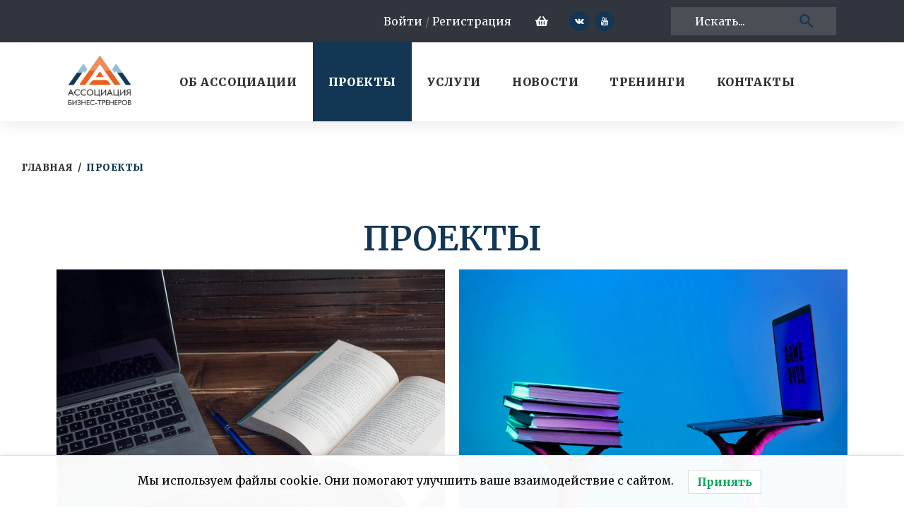

--- FILE ---
content_type: text/css
request_url: https://biznes-trainer.ru/wp-content/plugins/directorist/assets/css/public-main.css?ver=1769512710
body_size: 704622
content:
/* typography */
@-webkit-keyframes rotate360 {
  0% {
    -webkit-transform: rotate(0deg);
            transform: rotate(0deg);
  }
  100% {
    -webkit-transform: rotate(360deg);
            transform: rotate(360deg);
  }
}
@keyframes rotate360 {
  0% {
    -webkit-transform: rotate(0deg);
            transform: rotate(0deg);
  }
  100% {
    -webkit-transform: rotate(360deg);
            transform: rotate(360deg);
  }
}
@-webkit-keyframes atbd_spin {
  0% {
    -webkit-transform: rotate(0deg);
  }
  100% {
    -webkit-transform: rotate(360deg);
  }
}
@keyframes atbd_spin {
  0% {
    -webkit-transform: rotate(0deg);
            transform: rotate(0deg);
  }
  100% {
    -webkit-transform: rotate(360deg);
            transform: rotate(360deg);
  }
}
@-webkit-keyframes atbd_spin2 {
  0% {
    -webkit-transform: translate(-50%, -50%) rotate(0deg);
            transform: translate(-50%, -50%) rotate(0deg);
  }
  100% {
    -webkit-transform: translate(-50%, -50%) rotate(360deg);
            transform: translate(-50%, -50%) rotate(360deg);
  }
}
@keyframes atbd_spin2 {
  0% {
    -webkit-transform: translate(-50%, -50%) rotate(0deg);
            transform: translate(-50%, -50%) rotate(0deg);
  }
  100% {
    -webkit-transform: translate(-50%, -50%) rotate(360deg);
            transform: translate(-50%, -50%) rotate(360deg);
  }
}
@-webkit-keyframes atbd_scale {
  0% {
    -webkit-transform: scale(0.8);
            transform: scale(0.8);
  }
  100% {
    -webkit-transform: scale(1);
            transform: scale(1);
  }
}
@keyframes atbd_scale {
  0% {
    -webkit-transform: scale(0.8);
            transform: scale(0.8);
  }
  100% {
    -webkit-transform: scale(1);
            transform: scale(1);
  }
}
.reset-pseudo-link:visited, .reset-pseudo-link:active, .reset-pseudo-link:focus {
  outline: none;
  -webkit-box-shadow: none;
          box-shadow: none;
}

.cptm-shortcodes {
  max-height: 300px;
  overflow: scroll;
}

.directorist-center-content {
  display: -webkit-box;
  display: -webkit-flex;
  display: -ms-flexbox;
  display: flex;
}

.directorist-center-content-inline {
  display: -webkit-inline-box;
  display: -webkit-inline-flex;
  display: -ms-inline-flexbox;
  display: inline-flex;
}

.directorist-center-content,
.directorist-center-content-inline {
  -webkit-box-pack: center;
  -webkit-justify-content: center;
      -ms-flex-pack: center;
          justify-content: center;
  -webkit-box-align: center;
  -webkit-align-items: center;
      -ms-flex-align: center;
          align-items: center;
  -webkit-flex-wrap: wrap;
      -ms-flex-wrap: wrap;
          flex-wrap: wrap;
  -webkit-box-orient: vertical;
  -webkit-box-direction: normal;
  -webkit-flex-direction: column;
      -ms-flex-direction: column;
          flex-direction: column;
}

.directorist-text-right {
  text-align: right;
}

.directorist-text-center {
  text-align: center;
}

.directorist-text-left {
  text-align: left;
}

.directorist-mt-0 {
  margin-top: 0 !important;
}

.directorist-mt-5 {
  margin-top: 5px !important;
}

.directorist-mt-10 {
  margin-top: 10px !important;
}

.directorist-mt-15 {
  margin-top: 15px !important;
}

.directorist-mt-20 {
  margin-top: 20px !important;
}

.directorist-mt-30 {
  margin-top: 30px !important;
}

.directorist-mb-0 {
  margin-bottom: 0 !important;
}

.directorist-mb-35 {
  margin-bottom: 35px !important;
}

.directorist-mb-30 {
  margin-bottom: 30px !important;
}

.directorist-mb-25 {
  margin-bottom: 25px !important;
}

.directorist-mb-20 {
  margin-bottom: 20px !important;
}

.directorist-mb-n20 {
  margin-bottom: -20px !important;
}

.directorist-mb-10 {
  margin-bottom: 10px !important;
}

.directorist-mb-15 {
  margin-bottom: 15px !important;
}

.directorist-mb-20 {
  margin-bottom: 20px !important;
}

.directorist-mb-30 {
  margin-bottom: 30px !important;
}

.directorist-mb-35 {
  margin-bottom: 35px !important;
}

.directorist-mb-40 {
  margin-bottom: 40px !important;
}

.directorist-mb-50 {
  margin-bottom: 50px !important;
}

.directorist-mb-70 {
  margin-bottom: 70px !important;
}

.directorist-mb-80 {
  margin-bottom: 80px !important;
}

.directorist-pb-100 {
  padding-bottom: 100px !important;
}

.directorist-w-100 {
  width: 100% !important;
  max-width: 100% !important;
}

.directorist-flex {
  display: -webkit-box;
  display: -webkit-flex;
  display: -ms-flexbox;
  display: flex;
}

.directorist-flex-wrap {
  -webkit-flex-wrap: wrap;
      -ms-flex-wrap: wrap;
          flex-wrap: wrap;
}

.directorist-align-center {
  -webkit-box-align: center;
  -webkit-align-items: center;
      -ms-flex-align: center;
          align-items: center;
}

.directorist-justify-content-center {
  -webkit-box-pack: center;
  -webkit-justify-content: center;
      -ms-flex-pack: center;
          justify-content: center;
}

.directorist-justify-content-between {
  -webkit-box-pack: justify;
  -webkit-justify-content: space-between;
      -ms-flex-pack: justify;
          justify-content: space-between;
}

.directorist-justify-content-around {
  -webkit-justify-content: space-around;
      -ms-flex-pack: distribute;
          justify-content: space-around;
}

.directorist-justify-content-start {
  -webkit-box-pack: start;
  -webkit-justify-content: flex-start;
      -ms-flex-pack: start;
          justify-content: flex-start;
}

.directorist-justify-content-end {
  -webkit-box-pack: end;
  -webkit-justify-content: flex-end;
      -ms-flex-pack: end;
          justify-content: flex-end;
}

.directorist-display-none {
  display: none;
}

.directorist-icon-mask:after {
  content: "";
  display: block;
  width: 18px;
  height: 18px;
  background-color: var(--directorist-color-dark);
  -webkit-mask-repeat: no-repeat;
          mask-repeat: no-repeat;
  -webkit-mask-position: center;
          mask-position: center;
  -webkit-mask-image: var(--directorist-icon);
          mask-image: var(--directorist-icon);
}

.directorist-error__msg {
  color: var(--directorist-color-danger);
  font-size: 14px;
}

.entry-content .directorist-search-contents {
  width: 100% !important;
  max-width: 100% !important;
  -webkit-box-sizing: border-box;
          box-sizing: border-box;
}

/* directorist module style */
.directorist-content-module {
  border: 1px solid var(--directorist-color-border);
}
.directorist-content-module__title {
  display: -webkit-box;
  display: -webkit-flex;
  display: -ms-flexbox;
  display: flex;
  -webkit-box-pack: justify;
  -webkit-justify-content: space-between;
      -ms-flex-pack: justify;
          justify-content: space-between;
  padding: 15px 40px;
  -webkit-box-align: center;
  -webkit-align-items: center;
      -ms-flex-align: center;
          align-items: center;
  -webkit-flex-wrap: wrap;
      -ms-flex-wrap: wrap;
          flex-wrap: wrap;
  min-height: 36px;
  -webkit-box-sizing: border-box;
          box-sizing: border-box;
}
@media (max-width: 480px) {
  .directorist-content-module__title {
    padding: 20px;
  }
}
.directorist-content-module__title h2 {
  margin: 0 !important;
  font-size: 16px;
  font-weight: 500;
  line-height: 1.2;
}
.directorist-content-module__contents {
  padding: 30px 40px 40px;
  border-top: 1px solid var(--directorist-color-border);
}
@media (max-width: 480px) {
  .directorist-content-module__contents {
    padding: 20px;
  }
}
.directorist-content-module__contents .directorist-form-description-field .wp-editor-wrap {
  margin-top: -30px;
}
.directorist-content-module__contents .directorist-form-description-field .wp-editor-tabs {
  position: relative;
  bottom: -7px;
}
.directorist-content-module__contents .directorist-form-description-field .wp-editor-tabs .wp-switch-editor {
  margin: 0;
  border: none;
  border-radius: 5px;
  padding: 5px 10px 12px;
  background: transparent;
  color: var(--directorist-color-body);
}
.directorist-content-module__contents .directorist-form-description-field .html-active .switch-html,
.directorist-content-module__contents .directorist-form-description-field .tmce-active .switch-tmce {
  background-color: #f6f7f7;
}
.directorist-content-module__contents .directorist-form-description-field .wp-editor-container {
  border: none;
  border-bottom: 1px solid var(--directorist-color-border);
}
.directorist-content-module__contents .directorist-form-description-field .wp-editor-container input {
  background: transparent !important;
  color: var(--directorist-color-body) !important;
  border-color: var(--directorist-color-border);
}
.directorist-content-module__contents .directorist-form-description-field .wp-editor-area {
  border: none;
  resize: none;
  min-height: 238px;
}
.directorist-content-module__contents .directorist-form-description-field .mce-top-part::before {
  display: none;
}
.directorist-content-module__contents .directorist-form-description-field .mce-stack-layout {
  border: none;
  padding: 0;
}
.directorist-content-module__contents .directorist-form-description-field .mce-toolbar-grp,
.directorist-content-module__contents .directorist-form-description-field .quicktags-toolbar {
  border: none;
  padding: 8px 12px;
  border-radius: 10px;
}
.directorist-content-module__contents .directorist-form-description-field .mce-toolbar .mce-ico {
  color: var(--directorist-color-body);
}
.directorist-content-module__contents .directorist-form-description-field .mce-toolbar .mce-btn button,
.directorist-content-module__contents .directorist-form-description-field .mce-toolbar .mce-btn-group .mce-btn.mce-listbox {
  background: transparent;
}
.directorist-content-module__contents .directorist-form-description-field .mce-toolbar .mce-menubtn.mce-fixed-width span.mce-txt {
  color: var(--directorist-color-body);
}
.directorist-content-module__contents .directorist-form-description-field .mce-statusbar {
  display: none;
}
.directorist-content-module__contents .directorist-form-description-field #wp-listing_content-editor-tools {
  display: -webkit-box;
  display: -webkit-flex;
  display: -ms-flexbox;
  display: flex;
  -webkit-box-pack: end;
  -webkit-justify-content: flex-end;
      -ms-flex-pack: end;
          justify-content: flex-end;
}
.directorist-content-module__contents .directorist-form-description-field iframe {
  max-width: 100%;
}
.directorist-content-module__contents .directorist-form-social-info-field .directorist-btn {
  width: 100%;
  gap: 10px;
  padding-left: 40px;
}
.directorist-content-module__contents .directorist-form-social-info-field .directorist-btn i::after {
  width: 16px;
  height: 16px;
  background-color: var(--directorist-color-btn);
}
.directorist-content-module__contents .directorist-form-social-info-field .directorist-btn:hover {
  color: var(--directorist-color-white);
  background-color: var(--directorist-color-primary);
}
.directorist-content-module__contents .directorist-form-social-info-field .directorist-btn:hover i::after {
  background-color: var(--directorist-color-white);
}
.directorist-content-module__contents .directorist-form-social-info-field select {
  color: var(--directorist-color-primary);
}
.directorist-content-module__contents .directorist-checkbox .directorist-checkbox__label {
  margin-left: 0;
}

.directorist-content-active #directorist.atbd_wrapper {
  max-width: 100%;
}
.directorist-content-active #directorist.atbd_wrapper .atbd_header_bar {
  margin-bottom: 35px;
}

#directorist-dashboard-preloader {
  display: none;
}

.directorist-form-required {
  color: var(--directorist-color-danger);
}

.directory_register_form_wrap .dgr_show_recaptcha {
  margin-bottom: 20px;
}
.directory_register_form_wrap .dgr_show_recaptcha > p {
  font-size: 16px;
  color: var(--directorist-color-primary);
  font-weight: 600;
  margin-bottom: 8px !important;
}
.directory_register_form_wrap a {
  text-decoration: none;
}

.atbd_login_btn_wrapper .directorist-btn {
  line-height: 2.55;
  padding-top: 0;
  padding-bottom: 0;
}
.atbd_login_btn_wrapper .keep_signed.directorist-checkbox .directorist-checkbox__label {
  color: var(--directorist-color-primary);
}

.atbdp_login_form_shortcode .directorist-form-group label {
  display: inline-block;
  margin-bottom: 5px;
}
.atbdp_login_form_shortcode a {
  text-decoration: none;
}

.directory_register_form_wrap .directorist-form-group label {
  display: inline-block;
  margin-bottom: 5px;
}
.directory_register_form_wrap .directorist-btn {
  line-height: 2.55;
  padding-top: 0;
  padding-bottom: 0;
}

.directorist-quick-login .directorist-form-actions {
  display: -webkit-box;
  display: -webkit-flex;
  display: -ms-flexbox;
  display: flex;
  gap: 15px;
  -webkit-box-align: center;
  -webkit-align-items: center;
      -ms-flex-align: center;
          align-items: center;
}

.atbd_success_mesage > p i {
  top: 2px;
  margin-right: 5px;
  position: relative;
  display: inline-block;
}

.directorist-loader {
  position: relative;
}
.directorist-loader:before {
  position: absolute;
  content: "";
  right: 20px;
  top: 31%;
  border: 2px solid var(--directorist-color-white);
  border-radius: 50%;
  border-top: 2px solid var(--directorist-color-primary);
  width: 20px;
  height: 20px;
  -webkit-animation: atbd_spin 2s linear infinite;
          animation: atbd_spin 2s linear infinite;
}

.plupload-upload-uic {
  width: 420px;
  margin: 0 auto !important;
  border: 1px dashed var(--directorist-color-border-gray);
  padding: 30px;
}
.plupload-upload-uic .atbdp-dropbox-title {
  font-weight: 500;
  margin-bottom: 15px;
  font-size: 15px;
}
.plupload-upload-uic .atbdp_button {
  border: 1px solid var(--directorist-color-border);
  background-color: var(--directorist-color-ss-bg-light);
  font-size: 14px;
  -webkit-box-shadow: none;
          box-shadow: none;
  line-height: 40px !important;
  padding: 0 30px !important;
  height: auto !important;
  -webkit-transition: 0.3s ease;
  transition: 0.3s ease;
  color: inherit;
}
.plupload-upload-uic .atbdp-dropbox-file-types {
  margin-top: 10px;
  color: var(--directorist-color-deep-gray);
}

@media (max-width: 575px) {
  .plupload-upload-uic {
    width: 100%;
  }
}
.directorist-address-field .address_result,
.directorist-form-address-field .address_result {
  position: absolute;
  left: 0;
  top: 100%;
  width: 100%;
  max-height: 345px !important;
  overflow-y: scroll;
  border-radius: 10px;
  background-color: var(--directorist-color-white);
  -webkit-box-shadow: 0 5px 20px rgba(var(--directorist-color-dark-rgb), 0.1);
          box-shadow: 0 5px 20px rgba(var(--directorist-color-dark-rgb), 0.1);
  z-index: 10;
}
.directorist-address-field .address_result ul,
.directorist-form-address-field .address_result ul {
  list-style: none;
  margin: 0;
  padding: 0;
  border-radius: 10px;
}
.directorist-address-field .address_result li,
.directorist-form-address-field .address_result li {
  display: -webkit-box;
  display: -webkit-flex;
  display: -ms-flexbox;
  display: flex;
  -webkit-box-align: center;
  -webkit-align-items: center;
      -ms-flex-align: center;
          align-items: center;
  gap: 15px;
  margin: 0;
  padding: 10px 20px;
  border-bottom: 1px solid #eee;
}
.directorist-address-field .address_result li a,
.directorist-form-address-field .address_result li a {
  display: -webkit-box;
  display: -webkit-flex;
  display: -ms-flexbox;
  display: flex;
  -webkit-box-align: start;
  -webkit-align-items: flex-start;
      -ms-flex-align: start;
          align-items: flex-start;
  gap: 15px;
  font-size: 14px;
  line-height: 18px;
  padding: 0;
  margin: 0;
  color: #767792;
  background-color: var(--directorist-color-white);
  border-bottom: 1px solid #d9d9d9;
  text-decoration: none;
  -webkit-transition: color 0.3s ease, border 0.3s ease;
  transition: color 0.3s ease, border 0.3s ease;
}
.directorist-address-field .address_result li a:hover,
.directorist-form-address-field .address_result li a:hover {
  color: var(--directorist-color-dark);
  border-bottom: 1px dashed #e9e9e9;
}
.directorist-address-field .address_result li:last-child,
.directorist-form-address-field .address_result li:last-child {
  border: none;
}
.directorist-address-field .address_result li:last-child a,
.directorist-form-address-field .address_result li:last-child a {
  border: none;
}

.pac-container {
  list-style: none;
  margin: 0;
  padding: 18px 5px 11px;
  max-width: 270px;
  min-width: 200px;
  border-radius: 10px;
}
@media (max-width: 575px) {
  .pac-container {
    max-width: unset;
    width: calc(100% - 30px) !important;
    left: 30px !important;
  }
}
.pac-container .pac-item {
  display: -webkit-box;
  display: -webkit-flex;
  display: -ms-flexbox;
  display: flex;
  -webkit-box-align: center;
  -webkit-align-items: center;
      -ms-flex-align: center;
          align-items: center;
  margin: 0 13px 7px;
  padding: 0;
  border: none;
  background: unset;
  cursor: pointer;
}
.pac-container .pac-item span {
  color: var(--directorist-color-body);
}
.pac-container .pac-item .pac-matched {
  font-weight: 400;
}
.pac-container .pac-item:hover span {
  color: var(--directorist-color-primary);
}
.pac-container .pac-icon-marker {
  position: relative;
  height: 36px;
  width: 36px;
  min-width: 36px;
  border-radius: 10px;
  margin: 0 15px 0 0;
  background-color: var(--directorist-color-border-gray);
}
.pac-container .pac-icon-marker:after {
  content: "";
  display: block;
  width: 12px;
  height: 20px;
  position: absolute;
  left: 50%;
  top: 50%;
  -webkit-transform: translate(-50%, -50%);
          transform: translate(-50%, -50%);
  background-color: var(--directorist-color-body);
  -webkit-mask-repeat: no-repeat;
          mask-repeat: no-repeat;
  -webkit-mask-position: center;
          mask-position: center;
  -webkit-mask-image: url(../images/2823e3547c32a23392a06652e69a8a71.svg);
          mask-image: url(../images/2823e3547c32a23392a06652e69a8a71.svg);
}
.pac-container:after {
  display: none;
}

p.status:empty {
  display: none;
}

.gateway_list input[type=radio] {
  margin-right: 5px;
}

.directorist-checkout-form .directorist-container-fluid {
  -webkit-box-sizing: border-box;
          box-sizing: border-box;
}
.directorist-checkout-form ul {
  list-style-type: none;
}

.directorist-select select {
  width: 100%;
  height: 40px;
  border: none;
  color: var(--directorist-color-body);
  border-bottom: 1px solid var(--directorist-color-border-gray);
}
.directorist-select select:focus {
  outline: 0;
}

.select2-container--open .select2-dropdown--above {
  top: 0;
  border-color: var(--directorist-color-border);
}

body.logged-in .select2-container--open .select2-dropdown--above {
  top: 32px;
}

.select2-container--default .select2-dropdown {
  border: none;
  border-radius: 10px !important;
  background-color: var(--directorist-color-white);
  -webkit-box-shadow: var(--directorist-box-shadow);
          box-shadow: var(--directorist-box-shadow);
}
.select2-container--default .select2-search--dropdown {
  padding: 20px 20px 10px 20px;
}
.select2-container--default .select2-search__field {
  padding: 10px 18px !important;
  border-radius: 8px;
  background: transparent;
  color: var(--directorist-color-deep-gray);
  border: 1px solid var(--directorist-color-border-gray) !important;
}
.select2-container--default .select2-search__field:focus {
  outline: 0;
}
.select2-container--default .select2-results {
  padding-bottom: 10px;
}
.select2-container--default .select2-results__option {
  display: -webkit-box;
  display: -webkit-flex;
  display: -ms-flexbox;
  display: flex;
  -webkit-box-pack: justify;
  -webkit-justify-content: space-between;
      -ms-flex-pack: justify;
          justify-content: space-between;
  gap: 15px;
  padding: 6px 20px;
  color: var(--directorist-color-body);
  font-size: 14px;
  line-height: 1.5;
}
.select2-container--default .select2-results__option--highlighted {
  font-weight: 500;
  color: var(--directorist-color-primary) !important;
  background-color: transparent !important;
}
.select2-container--default .select2-results__message {
  margin-bottom: 10px !important;
}
.select2-container--default .select2-selection--multiple .select2-selection__rendered li {
  margin-left: 0;
  margin-top: 8.5px;
}
.select2-container--default .select2-selection--multiple .select2-selection__rendered li.select2-search--inline.form-group {
  margin-bottom: 0;
  padding: 0;
}
.select2-container--default .select2-selection--multiple .select2-selection__rendered li.select2-search--inline.form-group .form-control {
  height: 24.5px;
}
.select2-container--default .select2-selection--multiple .select2-selection__rendered li .select2-search__field {
  margin: 0;
  max-width: 100px;
  width: 100% !important;
  padding: 0 !important;
  border: none !important;
}
.select2-container--default.select2-container--open .select2-results__option {
  margin: 0;
}
.select2-container--default.select2-container--open .select2-results__option[aria-selected=true] {
  font-weight: 500;
  color: var(--directorist-color-primary);
  background-color: transparent;
}
.select2-container--default.select2-container--open .select2-results__option .directorist-select2-contents {
  display: -webkit-box;
  display: -webkit-flex;
  display: -ms-flexbox;
  display: flex;
  -webkit-box-align: center;
  -webkit-align-items: center;
      -ms-flex-align: center;
          align-items: center;
}
.select2-container--default.select2-container--open .select2-results__option .directorist-select2-contents .directorist-icon-mask {
  margin-right: 12px;
}
.select2-container--default.select2-container--open .select2-results__option .directorist-select2-contents .directorist-icon-mask:after {
  width: 16px;
  height: 16px;
  background-color: var(--directorist-color-light-gray);
}
@media (max-width: 575px) {
  .select2-container--default.select2-container--open .select2-results__option .directorist-select2-contents .directorist-icon-mask {
    width: 40px;
    height: 40px;
    display: -webkit-box;
    display: -webkit-flex;
    display: -ms-flexbox;
    display: flex;
    -webkit-box-align: center;
    -webkit-align-items: center;
        -ms-flex-align: center;
            align-items: center;
    -webkit-box-pack: center;
    -webkit-justify-content: center;
        -ms-flex-pack: center;
            justify-content: center;
    border-radius: 10px;
    background-color: var(--directorist-color-bg-light);
  }
}
.select2-container--default .select2-selection--single .select2-selection__rendered {
  opacity: 1;
}
.select2-container--default .select2-selection--single .select2-selection__rendered .select2-selection__placeholder {
  display: -webkit-box;
  display: -webkit-flex;
  display: -ms-flexbox;
  display: flex;
  -webkit-box-align: center;
  -webkit-align-items: center;
      -ms-flex-align: center;
          align-items: center;
  font-size: 14px;
  font-weight: 400;
  color: var(--directorist-color-body);
}
.select2-container--default .directorist-select2-addons-area .directorist-icon-mask:after {
  background-color: var(--directorist-color-body);
}

.custom-checkbox input {
  display: none;
}
.custom-checkbox input[type=checkbox] + .check--select + label,
.custom-checkbox input[type=radio] + .radio--select + label {
  min-width: 18px;
  min-height: 18px;
  font-size: 14px;
  display: -webkit-box;
  display: -webkit-flex;
  display: -ms-flexbox;
  display: flex;
  -webkit-box-orient: vertical;
  -webkit-box-direction: normal;
  -webkit-flex-flow: column;
      -ms-flex-flow: column;
          flex-flow: column;
  position: relative;
  padding-left: 28px;
  padding-top: 3px;
  padding-bottom: 3px;
  margin-bottom: 0;
  line-height: 1.2;
  font-weight: 400;
  color: var(--directorist-color-gray);
}
.custom-checkbox input[type=checkbox] + .check--select + label:before,
.custom-checkbox input[type=radio] + .radio--select + label:before {
  position: absolute;
  font-size: 10px;
  left: 5px;
  top: 5px;
  font-weight: 900;
  font-family: "Font Awesome 5 Free";
  content: "\f00c";
  display: block;
  opacity: 0;
  -webkit-transition: all 0.3s ease 0s;
  transition: all 0.3s ease 0s;
  z-index: 2;
}
.custom-checkbox input[type=checkbox] + .check--select + label:after,
.custom-checkbox input[type=radio] + .radio--select + label:after {
  position: absolute;
  left: 0;
  top: 3px;
  width: 18px;
  height: 18px;
  content: "";
  background-color: var(--directorist-color-white);
  border: 2px solid var(--directorist-color-border-gray);
}
.custom-checkbox input[type=radio] + .radio--select + label:before {
  top: 8px;
  font-size: 9px;
}
.custom-checkbox input[type=radio] + .radio--select + label:after {
  border-radius: 50%;
}
.custom-checkbox input[type=radio] + .radio--select + label span {
  color: var(--directorist-color-light-gray);
}
.custom-checkbox input[type=radio] + .radio--select + label span.active {
  color: var(--directorist-color-warning);
}
.custom-checkbox input[type=checkbox]:checked + .check--select + label:after,
.custom-checkbox input[type=radio]:checked + .radio--select + label:after {
  background-color: var(--directorist-color-success);
  border-color: var(--directorist-color-success);
}
.custom-checkbox input[type=checkbox]:checked + .check--select + label:before,
.custom-checkbox input[type=radio]:checked + .radio--select + label:before {
  opacity: 1;
  color: var(--directorist-color-white);
}

.directorist-table {
  display: table;
  width: 100%;
}

/* Directorist custom grid */
.directorist-container,
.directorist-container-fluid,
.directorist-container-xxl,
.directorist-container-xl,
.directorist-container-lg,
.directorist-container-md,
.directorist-container-sm {
  width: 100%;
  padding-right: 15px;
  padding-left: 15px;
  margin-right: auto;
  margin-left: auto;
  -webkit-box-sizing: border-box;
          box-sizing: border-box;
}

@media (min-width: 576px) {
  .directorist-container-sm,
  .directorist-container {
    max-width: 540px;
  }
}
@media (min-width: 768px) {
  .directorist-container-md,
  .directorist-container-sm,
  .directorist-container {
    max-width: 720px;
  }
}
@media (min-width: 992px) {
  .directorist-container-lg,
  .directorist-container-md,
  .directorist-container-sm,
  .directorist-container {
    max-width: 960px;
  }
}
@media (min-width: 1200px) {
  .directorist-container-xl,
  .directorist-container-lg,
  .directorist-container-md,
  .directorist-container-sm,
  .directorist-container {
    max-width: 1140px;
  }
}
@media (min-width: 1400px) {
  .directorist-container-xxl,
  .directorist-container-xl,
  .directorist-container-lg,
  .directorist-container-md,
  .directorist-container-sm,
  .directorist-container {
    max-width: 1320px;
  }
}
.directorist-row {
  display: -webkit-box;
  display: -webkit-flex;
  display: -ms-flexbox;
  display: flex;
  -webkit-flex-wrap: wrap;
      -ms-flex-wrap: wrap;
          flex-wrap: wrap;
  margin-right: -15px;
  margin-left: -15px;
  margin-top: -15px;
  min-width: 100%;
}

.directorist-row > * {
  -webkit-box-sizing: border-box;
          box-sizing: border-box;
  -webkit-flex-shrink: 0;
      -ms-flex-negative: 0;
          flex-shrink: 0;
  width: 100%;
  max-width: 100%;
  padding-right: 15px;
  padding-left: 15px;
  margin-top: 15px;
}

.directorist-col {
  -webkit-box-flex: 1;
  -webkit-flex: 1 0 0%;
      -ms-flex: 1 0 0%;
          flex: 1 0 0%;
}

.directorist-col-auto {
  -webkit-box-flex: 0;
  -webkit-flex: 0 0 auto;
      -ms-flex: 0 0 auto;
          flex: 0 0 auto;
  width: auto;
}

.directorist-col-1 {
  -webkit-box-flex: 1;
  -webkit-flex: 1;
      -ms-flex: 1;
          flex: 1;
  width: 8.3333333333%;
}

.directorist-col-2-5 {
  -webkit-box-flex: 0;
  -webkit-flex: 0 0 auto;
      -ms-flex: 0 0 auto;
          flex: 0 0 auto;
  width: 100%;
}

.directorist-col-3 {
  -webkit-box-flex: 0;
  -webkit-flex: 0 0 auto;
      -ms-flex: 0 0 auto;
          flex: 0 0 auto;
  width: 25%;
}

.directorist-col-4 {
  -webkit-box-flex: 0;
  -webkit-flex: 0 0 auto;
      -ms-flex: 0 0 auto;
          flex: 0 0 auto;
  width: 33.3333333333%;
}

.directorist-col-5 {
  -webkit-box-flex: 0;
  -webkit-flex: 0 0 auto;
      -ms-flex: 0 0 auto;
          flex: 0 0 auto;
  width: 41.6666666667%;
}

.directorist-col-6 {
  -webkit-box-flex: 0;
  -webkit-flex: 0 0 auto;
      -ms-flex: 0 0 auto;
          flex: 0 0 auto;
  width: 50%;
}

.directorist-col-7 {
  -webkit-box-flex: 0;
  -webkit-flex: 0 0 auto;
      -ms-flex: 0 0 auto;
          flex: 0 0 auto;
  width: 58.3333333333%;
}

.directorist-col-8 {
  -webkit-box-flex: 0;
  -webkit-flex: 0 0 auto;
      -ms-flex: 0 0 auto;
          flex: 0 0 auto;
  width: 66.6666666667%;
}

.directorist-col-9 {
  -webkit-box-flex: 0;
  -webkit-flex: 0 0 auto;
      -ms-flex: 0 0 auto;
          flex: 0 0 auto;
  width: 75%;
}

.directorist-col-10 {
  -webkit-box-flex: 0;
  -webkit-flex: 0 0 auto;
      -ms-flex: 0 0 auto;
          flex: 0 0 auto;
  width: 83.3333333333%;
}

.directorist-col-11 {
  -webkit-box-flex: 0;
  -webkit-flex: 0 0 auto;
      -ms-flex: 0 0 auto;
          flex: 0 0 auto;
  width: 91.6666666667%;
}

.directorist-col-12 {
  -webkit-box-flex: 0;
  -webkit-flex: 0 0 auto;
      -ms-flex: 0 0 auto;
          flex: 0 0 auto;
  width: 100%;
}

.directorist-offset-1 {
  margin-left: 8.3333333333%;
}

.directorist-offset-2 {
  margin-left: 16.6666666667%;
}

.directorist-offset-3 {
  margin-left: 25%;
}

.directorist-offset-4 {
  margin-left: 33.3333333333%;
}

.directorist-offset-5 {
  margin-left: 41.6666666667%;
}

.directorist-offset-6 {
  margin-left: 50%;
}

.directorist-offset-7 {
  margin-left: 58.3333333333%;
}

.directorist-offset-8 {
  margin-left: 66.6666666667%;
}

.directorist-offset-9 {
  margin-left: 75%;
}

.directorist-offset-10 {
  margin-left: 83.3333333333%;
}

.directorist-offset-11 {
  margin-left: 91.6666666667%;
}

@media (min-width: 576px) {
  .directorist-col-2,
  .directorist-col-2-5 {
    -webkit-box-flex: 0;
    -webkit-flex: 0 0 auto;
        -ms-flex: 0 0 auto;
            flex: 0 0 auto;
    width: 50%;
  }
  .directorist-col-sm {
    -webkit-box-flex: 1;
    -webkit-flex: 1 0 0%;
        -ms-flex: 1 0 0%;
            flex: 1 0 0%;
  }
  .directorist-col-sm-auto {
    -webkit-box-flex: 0;
    -webkit-flex: 0 0 auto;
        -ms-flex: 0 0 auto;
            flex: 0 0 auto;
    width: auto;
  }
  .directorist-col-sm-1 {
    -webkit-box-flex: 0;
    -webkit-flex: 0 0 auto;
        -ms-flex: 0 0 auto;
            flex: 0 0 auto;
    width: 8.3333333333%;
  }
  .directorist-col-sm-2 {
    -webkit-box-flex: 0;
    -webkit-flex: 0 0 auto;
        -ms-flex: 0 0 auto;
            flex: 0 0 auto;
    width: 16.6666666667%;
  }
  .directorist-col-sm-3 {
    -webkit-box-flex: 0;
    -webkit-flex: 0 0 auto;
        -ms-flex: 0 0 auto;
            flex: 0 0 auto;
    width: 25%;
  }
  .directorist-col-sm-4 {
    -webkit-box-flex: 0;
    -webkit-flex: 0 0 auto;
        -ms-flex: 0 0 auto;
            flex: 0 0 auto;
    width: 33.3333333333%;
  }
  .directorist-col-sm-5 {
    -webkit-box-flex: 0;
    -webkit-flex: 0 0 auto;
        -ms-flex: 0 0 auto;
            flex: 0 0 auto;
    width: 41.6666666667%;
  }
  .directorist-col-sm-6 {
    -webkit-box-flex: 0;
    -webkit-flex: 0 0 auto;
        -ms-flex: 0 0 auto;
            flex: 0 0 auto;
    width: 50%;
  }
  .directorist-col-sm-7 {
    -webkit-box-flex: 0;
    -webkit-flex: 0 0 auto;
        -ms-flex: 0 0 auto;
            flex: 0 0 auto;
    width: 58.3333333333%;
  }
  .directorist-col-sm-8 {
    -webkit-box-flex: 0;
    -webkit-flex: 0 0 auto;
        -ms-flex: 0 0 auto;
            flex: 0 0 auto;
    width: 66.6666666667%;
  }
  .directorist-col-sm-9 {
    -webkit-box-flex: 0;
    -webkit-flex: 0 0 auto;
        -ms-flex: 0 0 auto;
            flex: 0 0 auto;
    width: 75%;
  }
  .directorist-col-sm-10 {
    -webkit-box-flex: 0;
    -webkit-flex: 0 0 auto;
        -ms-flex: 0 0 auto;
            flex: 0 0 auto;
    width: 83.3333333333%;
  }
  .directorist-col-sm-11 {
    -webkit-box-flex: 0;
    -webkit-flex: 0 0 auto;
        -ms-flex: 0 0 auto;
            flex: 0 0 auto;
    width: 91.6666666667%;
  }
  .directorist-col-sm-12 {
    -webkit-box-flex: 0;
    -webkit-flex: 0 0 auto;
        -ms-flex: 0 0 auto;
            flex: 0 0 auto;
    width: 100%;
  }
  .directorist-offset-sm-0 {
    margin-left: 0;
  }
  .directorist-offset-sm-1 {
    margin-left: 8.3333333333%;
  }
  .directorist-offset-sm-2 {
    margin-left: 16.6666666667%;
  }
  .directorist-offset-sm-3 {
    margin-left: 25%;
  }
  .directorist-offset-sm-4 {
    margin-left: 33.3333333333%;
  }
  .directorist-offset-sm-5 {
    margin-left: 41.6666666667%;
  }
  .directorist-offset-sm-6 {
    margin-left: 50%;
  }
  .directorist-offset-sm-7 {
    margin-left: 58.3333333333%;
  }
  .directorist-offset-sm-8 {
    margin-left: 66.6666666667%;
  }
  .directorist-offset-sm-9 {
    margin-left: 75%;
  }
  .directorist-offset-sm-10 {
    margin-left: 83.3333333333%;
  }
  .directorist-offset-sm-11 {
    margin-left: 91.6666666667%;
  }
}
@media (min-width: 768px) {
  .directorist-col-2,
  .directorist-col-2-5 {
    -webkit-box-flex: 0;
    -webkit-flex: 0 0 auto;
        -ms-flex: 0 0 auto;
            flex: 0 0 auto;
    width: 33.3333333333%;
  }
  .directorist-col-md {
    -webkit-box-flex: 1;
    -webkit-flex: 1 0 0%;
        -ms-flex: 1 0 0%;
            flex: 1 0 0%;
  }
  .directorist-col-md-auto {
    -webkit-box-flex: 0;
    -webkit-flex: 0 0 auto;
        -ms-flex: 0 0 auto;
            flex: 0 0 auto;
    width: auto;
  }
  .directorist-col-md-1 {
    -webkit-box-flex: 0;
    -webkit-flex: 0 0 auto;
        -ms-flex: 0 0 auto;
            flex: 0 0 auto;
    width: 8.3333333333%;
  }
  .directorist-col-md-2 {
    -webkit-box-flex: 0;
    -webkit-flex: 0 0 auto;
        -ms-flex: 0 0 auto;
            flex: 0 0 auto;
    width: 16.6666666667%;
  }
  .directorist-col-md-3 {
    -webkit-box-flex: 0;
    -webkit-flex: 0 0 auto;
        -ms-flex: 0 0 auto;
            flex: 0 0 auto;
    width: 25%;
  }
  .directorist-col-md-4 {
    -webkit-box-flex: 0;
    -webkit-flex: 0 0 auto;
        -ms-flex: 0 0 auto;
            flex: 0 0 auto;
    width: 33.3333333333%;
  }
  .directorist-col-md-5 {
    -webkit-box-flex: 0;
    -webkit-flex: 0 0 auto;
        -ms-flex: 0 0 auto;
            flex: 0 0 auto;
    width: 41.6666666667%;
  }
  .directorist-col-md-6 {
    -webkit-box-flex: 0;
    -webkit-flex: 0 0 auto;
        -ms-flex: 0 0 auto;
            flex: 0 0 auto;
    width: 50%;
  }
  .directorist-col-md-7 {
    -webkit-box-flex: 0;
    -webkit-flex: 0 0 auto;
        -ms-flex: 0 0 auto;
            flex: 0 0 auto;
    width: 58.3333333333%;
  }
  .directorist-col-md-8 {
    -webkit-box-flex: 0;
    -webkit-flex: 0 0 auto;
        -ms-flex: 0 0 auto;
            flex: 0 0 auto;
    width: 66.6666666667%;
  }
  .directorist-col-md-9 {
    -webkit-box-flex: 0;
    -webkit-flex: 0 0 auto;
        -ms-flex: 0 0 auto;
            flex: 0 0 auto;
    width: 75%;
  }
  .directorist-col-md-10 {
    -webkit-box-flex: 0;
    -webkit-flex: 0 0 auto;
        -ms-flex: 0 0 auto;
            flex: 0 0 auto;
    width: 83.3333333333%;
  }
  .directorist-col-md-11 {
    -webkit-box-flex: 0;
    -webkit-flex: 0 0 auto;
        -ms-flex: 0 0 auto;
            flex: 0 0 auto;
    width: 91.6666666667%;
  }
  .directorist-col-md-12 {
    -webkit-box-flex: 0;
    -webkit-flex: 0 0 auto;
        -ms-flex: 0 0 auto;
            flex: 0 0 auto;
    width: 100%;
  }
  .directorist-offset-md-0 {
    margin-left: 0;
  }
  .directorist-offset-md-1 {
    margin-left: 8.3333333333%;
  }
  .directorist-offset-md-2 {
    margin-left: 16.6666666667%;
  }
  .directorist-offset-md-3 {
    margin-left: 25%;
  }
  .directorist-offset-md-4 {
    margin-left: 33.3333333333%;
  }
  .directorist-offset-md-5 {
    margin-left: 41.6666666667%;
  }
  .directorist-offset-md-6 {
    margin-left: 50%;
  }
  .directorist-offset-md-7 {
    margin-left: 58.3333333333%;
  }
  .directorist-offset-md-8 {
    margin-left: 66.6666666667%;
  }
  .directorist-offset-md-9 {
    margin-left: 75%;
  }
  .directorist-offset-md-10 {
    margin-left: 83.3333333333%;
  }
  .directorist-offset-md-11 {
    margin-left: 91.6666666667%;
  }
}
@media (min-width: 992px) {
  .directorist-col-2,
  .directorist-col-2-5 {
    -webkit-box-flex: 0;
    -webkit-flex: 0 0 auto;
        -ms-flex: 0 0 auto;
            flex: 0 0 auto;
    width: 25%;
  }
  .directorist-col-lg {
    -webkit-box-flex: 1;
    -webkit-flex: 1 0 0%;
        -ms-flex: 1 0 0%;
            flex: 1 0 0%;
  }
  .directorist-col-lg-auto {
    -webkit-box-flex: 0;
    -webkit-flex: 0 0 auto;
        -ms-flex: 0 0 auto;
            flex: 0 0 auto;
    width: auto;
  }
  .directorist-col-lg-1 {
    -webkit-box-flex: 0;
    -webkit-flex: 0 0 auto;
        -ms-flex: 0 0 auto;
            flex: 0 0 auto;
    width: 8.3333333333%;
  }
  .directorist-col-lg-2 {
    -webkit-box-flex: 0;
    -webkit-flex: 0 0 auto;
        -ms-flex: 0 0 auto;
            flex: 0 0 auto;
    width: 16.6666666667%;
  }
  .directorist-col-lg-3 {
    -webkit-box-flex: 0;
    -webkit-flex: 0 0 auto;
        -ms-flex: 0 0 auto;
            flex: 0 0 auto;
    width: 25%;
  }
  .directorist-col-lg-4 {
    -webkit-box-flex: 0;
    -webkit-flex: 0 0 auto;
        -ms-flex: 0 0 auto;
            flex: 0 0 auto;
    width: 33.3333333333%;
  }
  .directorist-col-lg-5 {
    -webkit-box-flex: 0;
    -webkit-flex: 0 0 auto;
        -ms-flex: 0 0 auto;
            flex: 0 0 auto;
    width: 41.6666666667%;
  }
  .directorist-col-lg-6 {
    -webkit-box-flex: 0;
    -webkit-flex: 0 0 auto;
        -ms-flex: 0 0 auto;
            flex: 0 0 auto;
    width: 50%;
  }
  .directorist-col-lg-7 {
    -webkit-box-flex: 0;
    -webkit-flex: 0 0 auto;
        -ms-flex: 0 0 auto;
            flex: 0 0 auto;
    width: 58.3333333333%;
  }
  .directorist-col-lg-8 {
    -webkit-box-flex: 0;
    -webkit-flex: 0 0 auto;
        -ms-flex: 0 0 auto;
            flex: 0 0 auto;
    width: 66.6666666667%;
  }
  .directorist-col-lg-9 {
    -webkit-box-flex: 0;
    -webkit-flex: 0 0 auto;
        -ms-flex: 0 0 auto;
            flex: 0 0 auto;
    width: 75%;
  }
  .directorist-col-lg-10 {
    -webkit-box-flex: 0;
    -webkit-flex: 0 0 auto;
        -ms-flex: 0 0 auto;
            flex: 0 0 auto;
    width: 83.3333333333%;
  }
  .directorist-col-lg-11 {
    -webkit-box-flex: 0;
    -webkit-flex: 0 0 auto;
        -ms-flex: 0 0 auto;
            flex: 0 0 auto;
    width: 91.6666666667%;
  }
  .directorist-col-lg-12 {
    -webkit-box-flex: 0;
    -webkit-flex: 0 0 auto;
        -ms-flex: 0 0 auto;
            flex: 0 0 auto;
    width: 100%;
  }
  .directorist-offset-lg-0 {
    margin-left: 0;
  }
  .directorist-offset-lg-1 {
    margin-left: 8.3333333333%;
  }
  .directorist-offset-lg-2 {
    margin-left: 16.6666666667%;
  }
  .directorist-offset-lg-3 {
    margin-left: 25%;
  }
  .directorist-offset-lg-4 {
    margin-left: 33.3333333333%;
  }
  .directorist-offset-lg-5 {
    margin-left: 41.6666666667%;
  }
  .directorist-offset-lg-6 {
    margin-left: 50%;
  }
  .directorist-offset-lg-7 {
    margin-left: 58.3333333333%;
  }
  .directorist-offset-lg-8 {
    margin-left: 66.6666666667%;
  }
  .directorist-offset-lg-9 {
    margin-left: 75%;
  }
  .directorist-offset-lg-10 {
    margin-left: 83.3333333333%;
  }
  .directorist-offset-lg-11 {
    margin-left: 91.6666666667%;
  }
}
@media (min-width: 1200px) {
  .directorist-col-xl {
    -webkit-box-flex: 1;
    -webkit-flex: 1 0 0%;
        -ms-flex: 1 0 0%;
            flex: 1 0 0%;
  }
  .directorist-col-xl-auto {
    -webkit-box-flex: 0;
    -webkit-flex: 0 0 auto;
        -ms-flex: 0 0 auto;
            flex: 0 0 auto;
    width: auto;
  }
  .directorist-col-xl-1 {
    -webkit-box-flex: 0;
    -webkit-flex: 0 0 auto;
        -ms-flex: 0 0 auto;
            flex: 0 0 auto;
    width: 8.3333333333%;
  }
  .directorist-col-xl-2 {
    -webkit-box-flex: 0;
    -webkit-flex: 0 0 auto;
        -ms-flex: 0 0 auto;
            flex: 0 0 auto;
    width: 16.6666666667%;
  }
  .directorist-col-2,
  .directorist-col-2-5 {
    -webkit-box-flex: 0;
    -webkit-flex: 0 0 auto;
        -ms-flex: 0 0 auto;
            flex: 0 0 auto;
    width: 20%;
  }
  .directorist-col-xl-3 {
    -webkit-box-flex: 0;
    -webkit-flex: 0 0 auto;
        -ms-flex: 0 0 auto;
            flex: 0 0 auto;
    width: 25%;
  }
  .directorist-col-xl-4 {
    -webkit-box-flex: 0;
    -webkit-flex: 0 0 auto;
        -ms-flex: 0 0 auto;
            flex: 0 0 auto;
    width: 33.3333333333%;
  }
  .directorist-col-xl-5 {
    -webkit-box-flex: 0;
    -webkit-flex: 0 0 auto;
        -ms-flex: 0 0 auto;
            flex: 0 0 auto;
    width: 41.6666666667%;
  }
  .directorist-col-xl-6 {
    -webkit-box-flex: 0;
    -webkit-flex: 0 0 auto;
        -ms-flex: 0 0 auto;
            flex: 0 0 auto;
    width: 50%;
  }
  .directorist-col-xl-7 {
    -webkit-box-flex: 0;
    -webkit-flex: 0 0 auto;
        -ms-flex: 0 0 auto;
            flex: 0 0 auto;
    width: 58.3333333333%;
  }
  .directorist-col-xl-8 {
    -webkit-box-flex: 0;
    -webkit-flex: 0 0 auto;
        -ms-flex: 0 0 auto;
            flex: 0 0 auto;
    width: 66.6666666667%;
  }
  .directorist-col-xl-9 {
    -webkit-box-flex: 0;
    -webkit-flex: 0 0 auto;
        -ms-flex: 0 0 auto;
            flex: 0 0 auto;
    width: 75%;
  }
  .directorist-col-xl-10 {
    -webkit-box-flex: 0;
    -webkit-flex: 0 0 auto;
        -ms-flex: 0 0 auto;
            flex: 0 0 auto;
    width: 83.3333333333%;
  }
  .directorist-col-xl-11 {
    -webkit-box-flex: 0;
    -webkit-flex: 0 0 auto;
        -ms-flex: 0 0 auto;
            flex: 0 0 auto;
    width: 91.6666666667%;
  }
  .directorist-col-xl-12 {
    -webkit-box-flex: 0;
    -webkit-flex: 0 0 auto;
        -ms-flex: 0 0 auto;
            flex: 0 0 auto;
    width: 100%;
  }
  .directorist-offset-xl-0 {
    margin-left: 0;
  }
  .directorist-offset-xl-1 {
    margin-left: 8.3333333333%;
  }
  .directorist-offset-xl-2 {
    margin-left: 16.6666666667%;
  }
  .directorist-offset-xl-3 {
    margin-left: 25%;
  }
  .directorist-offset-xl-4 {
    margin-left: 33.3333333333%;
  }
  .directorist-offset-xl-5 {
    margin-left: 41.6666666667%;
  }
  .directorist-offset-xl-6 {
    margin-left: 50%;
  }
  .directorist-offset-xl-7 {
    margin-left: 58.3333333333%;
  }
  .directorist-offset-xl-8 {
    margin-left: 66.6666666667%;
  }
  .directorist-offset-xl-9 {
    margin-left: 75%;
  }
  .directorist-offset-xl-10 {
    margin-left: 83.3333333333%;
  }
  .directorist-offset-xl-11 {
    margin-left: 91.6666666667%;
  }
}
@media (min-width: 1400px) {
  .directorist-col-2 {
    -webkit-box-flex: 0;
    -webkit-flex: 0 0 auto;
        -ms-flex: 0 0 auto;
            flex: 0 0 auto;
    width: 16.6666666667%;
  }
  .directorist-col-xxl {
    -webkit-box-flex: 1;
    -webkit-flex: 1 0 0%;
        -ms-flex: 1 0 0%;
            flex: 1 0 0%;
  }
  .directorist-col-xxl-auto {
    -webkit-box-flex: 0;
    -webkit-flex: 0 0 auto;
        -ms-flex: 0 0 auto;
            flex: 0 0 auto;
    width: auto;
  }
  .directorist-col-xxl-1 {
    -webkit-box-flex: 0;
    -webkit-flex: 0 0 auto;
        -ms-flex: 0 0 auto;
            flex: 0 0 auto;
    width: 8.3333333333%;
  }
  .directorist-col-xxl-2 {
    -webkit-box-flex: 0;
    -webkit-flex: 0 0 auto;
        -ms-flex: 0 0 auto;
            flex: 0 0 auto;
    width: 16.6666666667%;
  }
  .directorist-col-xxl-3 {
    -webkit-box-flex: 0;
    -webkit-flex: 0 0 auto;
        -ms-flex: 0 0 auto;
            flex: 0 0 auto;
    width: 25%;
  }
  .directorist-col-xxl-4 {
    -webkit-box-flex: 0;
    -webkit-flex: 0 0 auto;
        -ms-flex: 0 0 auto;
            flex: 0 0 auto;
    width: 33.3333333333%;
  }
  .directorist-col-xxl-5 {
    -webkit-box-flex: 0;
    -webkit-flex: 0 0 auto;
        -ms-flex: 0 0 auto;
            flex: 0 0 auto;
    width: 41.6666666667%;
  }
  .directorist-col-xxl-6 {
    -webkit-box-flex: 0;
    -webkit-flex: 0 0 auto;
        -ms-flex: 0 0 auto;
            flex: 0 0 auto;
    width: 50%;
  }
  .directorist-col-xxl-7 {
    -webkit-box-flex: 0;
    -webkit-flex: 0 0 auto;
        -ms-flex: 0 0 auto;
            flex: 0 0 auto;
    width: 58.3333333333%;
  }
  .directorist-col-xxl-8 {
    -webkit-box-flex: 0;
    -webkit-flex: 0 0 auto;
        -ms-flex: 0 0 auto;
            flex: 0 0 auto;
    width: 66.6666666667%;
  }
  .directorist-col-xxl-9 {
    -webkit-box-flex: 0;
    -webkit-flex: 0 0 auto;
        -ms-flex: 0 0 auto;
            flex: 0 0 auto;
    width: 75%;
  }
  .directorist-col-xxl-10 {
    -webkit-box-flex: 0;
    -webkit-flex: 0 0 auto;
        -ms-flex: 0 0 auto;
            flex: 0 0 auto;
    width: 83.3333333333%;
  }
  .directorist-col-xxl-11 {
    -webkit-box-flex: 0;
    -webkit-flex: 0 0 auto;
        -ms-flex: 0 0 auto;
            flex: 0 0 auto;
    width: 91.6666666667%;
  }
  .directorist-col-xxl-12 {
    -webkit-box-flex: 0;
    -webkit-flex: 0 0 auto;
        -ms-flex: 0 0 auto;
            flex: 0 0 auto;
    width: 100%;
  }
  .directorist-offset-xxl-0 {
    margin-left: 0;
  }
  .directorist-offset-xxl-1 {
    margin-left: 8.3333333333%;
  }
  .directorist-offset-xxl-2 {
    margin-left: 16.6666666667%;
  }
  .directorist-offset-xxl-3 {
    margin-left: 25%;
  }
  .directorist-offset-xxl-4 {
    margin-left: 33.3333333333%;
  }
  .directorist-offset-xxl-5 {
    margin-left: 41.6666666667%;
  }
  .directorist-offset-xxl-6 {
    margin-left: 50%;
  }
  .directorist-offset-xxl-7 {
    margin-left: 58.3333333333%;
  }
  .directorist-offset-xxl-8 {
    margin-left: 66.6666666667%;
  }
  .directorist-offset-xxl-9 {
    margin-left: 75%;
  }
  .directorist-offset-xxl-10 {
    margin-left: 83.3333333333%;
  }
  .directorist-offset-xxl-11 {
    margin-left: 91.6666666667%;
  }
}
/* typography */
.atbd_color-primary {
  color: #444752;
}

.atbd_bg-primary {
  background: #444752;
}

.atbd_color-secondary {
  color: #122069;
}

.atbd_bg-secondary {
  background: #122069;
}

.atbd_color-success {
  color: #00AC17;
}

.atbd_bg-success {
  background: #00AC17;
}

.atbd_color-info {
  color: #2C99FF;
}

.atbd_bg-info {
  background: #2C99FF;
}

.atbd_color-warning {
  color: #EF8000;
}

.atbd_bg-warning {
  background: #EF8000;
}

.atbd_color-danger {
  color: #EF0000;
}

.atbd_bg-danger {
  background: #EF0000;
}

.atbd_color-light {
  color: #9497A7;
}

.atbd_bg-light {
  background: #9497A7;
}

.atbd_color-dark {
  color: #202428;
}

.atbd_bg-dark {
  background: #202428;
}

.atbd_color-badge-feature {
  color: #fa8b0c;
}

.atbd_bg-badge-feature {
  background: #fa8b0c;
}

.atbd_color-badge-popular {
  color: #f51957;
}

.atbd_bg-badge-popular {
  background: #f51957;
}

/* typography */
body.stop-scrolling {
  height: 100%;
  overflow: hidden;
}

.sweet-overlay {
  background-color: black;
  -ms-filter: "alpha(opacity=40)";
  background-color: rgba(var(--directorist-color-dark-rgb), 0.4);
  position: fixed;
  left: 0;
  right: 0;
  top: 0;
  bottom: 0;
  display: none;
  z-index: 10000;
}

.sweet-alert {
  background-color: white;
  font-family: "Open Sans", "Helvetica Neue", Helvetica, Arial, sans-serif;
  width: 478px;
  padding: 17px;
  border-radius: 5px;
  text-align: center;
  position: fixed;
  left: 50%;
  top: 50%;
  margin-left: -256px;
  margin-top: -200px;
  overflow: hidden;
  display: none;
  z-index: 99999;
}

@media all and (max-width: 540px) {
  .sweet-alert {
    width: auto;
    margin-left: 0;
    margin-right: 0;
    left: 15px;
    right: 15px;
  }
}
.sweet-alert h2 {
  color: #575757;
  font-size: 30px;
  text-align: center;
  font-weight: 600;
  text-transform: none;
  position: relative;
  margin: 25px 0;
  padding: 0;
  line-height: 40px;
  display: block;
}

.sweet-alert p {
  color: #797979;
  font-size: 16px;
  text-align: center;
  font-weight: 300;
  position: relative;
  text-align: inherit;
  float: none;
  margin: 0;
  padding: 0;
  line-height: normal;
}

.sweet-alert fieldset {
  border: 0;
  position: relative;
}

.sweet-alert .sa-error-container {
  background-color: #f1f1f1;
  margin-left: -17px;
  margin-right: -17px;
  overflow: hidden;
  padding: 0 10px;
  max-height: 0;
  webkit-transition: padding 0.15s, max-height 0.15s;
  -webkit-transition: padding 0.15s, max-height 0.15s;
  transition: padding 0.15s, max-height 0.15s;
}

.sweet-alert .sa-error-container.show {
  padding: 10px 0;
  max-height: 100px;
  webkit-transition: padding 0.2s, max-height 0.2s;
  -webkit-transition: padding 0.25s, max-height 0.25s;
  transition: padding 0.25s, max-height 0.25s;
}

.sweet-alert .sa-error-container .icon {
  display: inline-block;
  width: 24px;
  height: 24px;
  border-radius: 50%;
  background-color: #ea7d7d;
  color: white;
  line-height: 24px;
  text-align: center;
  margin-right: 3px;
}

.sweet-alert .sa-error-container p {
  display: inline-block;
}

.sweet-alert .sa-input-error {
  position: absolute;
  top: 29px;
  right: 26px;
  width: 20px;
  height: 20px;
  opacity: 0;
  -webkit-transform: scale(0.5);
  transform: scale(0.5);
  -webkit-transform-origin: 50% 50%;
  transform-origin: 50% 50%;
  -webkit-transition: all 0.1s;
  transition: all 0.1s;
}

.sweet-alert .sa-input-error::before,
.sweet-alert .sa-input-error::after {
  content: "";
  width: 20px;
  height: 6px;
  background-color: #f06e57;
  border-radius: 3px;
  position: absolute;
  top: 50%;
  margin-top: -4px;
  left: 50%;
  margin-left: -9px;
}

.sweet-alert .sa-input-error::before {
  -webkit-transform: rotate(-45deg);
  transform: rotate(-45deg);
}

.sweet-alert .sa-input-error::after {
  -webkit-transform: rotate(45deg);
  transform: rotate(45deg);
}

.sweet-alert .sa-input-error.show {
  opacity: 1;
  -webkit-transform: scale(1);
  transform: scale(1);
}

.sweet-alert input {
  width: 100%;
  -webkit-box-sizing: border-box;
          box-sizing: border-box;
  border-radius: 3px;
  border: 1px solid #d7d7d7;
  height: 43px;
  margin-top: 10px;
  margin-bottom: 17px;
  font-size: 18px;
  -webkit-box-shadow: inset 0 1px 1px rgba(var(--directorist-color-dark-rgb), 0.06);
          box-shadow: inset 0 1px 1px rgba(var(--directorist-color-dark-rgb), 0.06);
  padding: 0 12px;
  display: none;
  -webkit-transition: all 0.3s;
  transition: all 0.3s;
}

.sweet-alert input:focus {
  outline: 0;
  -webkit-box-shadow: 0 0 3px #c4e6f5;
          box-shadow: 0 0 3px #c4e6f5;
  border: 1px solid #b4dbed;
}

.sweet-alert input:focus::-moz-placeholder {
  -moz-transition: opacity 0.3s 0.03s ease;
  transition: opacity 0.3s 0.03s ease;
  opacity: 0.5;
}

.sweet-alert input:focus:-ms-input-placeholder {
  -ms-transition: opacity 0.3s 0.03s ease;
  transition: opacity 0.3s 0.03s ease;
  opacity: 0.5;
}

.sweet-alert input:focus::-webkit-input-placeholder {
  -webkit-transition: opacity 0.3s 0.03s ease;
  transition: opacity 0.3s 0.03s ease;
  opacity: 0.5;
}

.sweet-alert input::-moz-placeholder {
  color: #bdbdbd;
}

.sweet-alert input:-ms-input-placeholder {
  color: #bdbdbd;
}

.sweet-alert input::-webkit-input-placeholder {
  color: #bdbdbd;
}

.sweet-alert.show-input input {
  display: block;
}

.sweet-alert .sa-confirm-button-container {
  display: inline-block;
  position: relative;
}

.sweet-alert .la-ball-fall {
  position: absolute;
  left: 50%;
  top: 50%;
  margin-left: -27px;
  margin-top: 4px;
  opacity: 0;
  visibility: hidden;
}

.sweet-alert button {
  background-color: #8cd4f5;
  color: white;
  border: 0;
  -webkit-box-shadow: none;
          box-shadow: none;
  font-size: 17px;
  font-weight: 500;
  border-radius: 5px;
  padding: 10px 32px;
  margin: 26px 5px 0 5px;
  cursor: pointer;
}

.sweet-alert button:focus {
  outline: 0;
  -webkit-box-shadow: 0 0 2px rgba(128, 179, 235, 0.5), inset 0 0 0 1px rgba(var(--directorist-color-dark-rgb), 0.05);
          box-shadow: 0 0 2px rgba(128, 179, 235, 0.5), inset 0 0 0 1px rgba(var(--directorist-color-dark-rgb), 0.05);
}

.sweet-alert button:hover {
  background-color: #7ecff4;
}

.sweet-alert button:active {
  background-color: #5dc2f1;
}

.sweet-alert button.cancel {
  background-color: #c1c1c1;
}

.sweet-alert button.cancel:hover {
  background-color: #b9b9b9;
}

.sweet-alert button.cancel:active {
  background-color: #a8a8a8;
}

.sweet-alert button.cancel:focus {
  -webkit-box-shadow: rgba(197, 205, 211, 0.8) 0 0 2px, rgba(var(--directorist-color-dark-rgb), 0.0470588) 0 0 0 1px inset !important;
          box-shadow: rgba(197, 205, 211, 0.8) 0 0 2px, rgba(var(--directorist-color-dark-rgb), 0.0470588) 0 0 0 1px inset !important;
}

.sweet-alert button[disabled] {
  opacity: 0.6;
  cursor: default;
}

.sweet-alert button.confirm[disabled] {
  color: transparent;
}

.sweet-alert button.confirm[disabled] ~ .la-ball-fall {
  opacity: 1;
  visibility: visible;
  -webkit-transition-delay: 0;
          transition-delay: 0;
}

.sweet-alert button::-moz-focus-inner {
  border: 0;
}

.sweet-alert[data-has-cancel-button=false] button {
  -webkit-box-shadow: none !important;
          box-shadow: none !important;
}

.sweet-alert[data-has-confirm-button=false][data-has-cancel-button=false] {
  padding-bottom: 40px;
}

.sweet-alert .sa-icon {
  width: 80px;
  height: 80px;
  border: 4px solid gray;
  border-radius: 40px;
  border-radius: 50%;
  margin: 20px auto;
  padding: 0;
  position: relative;
  -webkit-box-sizing: content-box;
          box-sizing: content-box;
}

.sweet-alert .sa-icon.sa-error {
  border-color: #f27474;
}

.sweet-alert .sa-icon.sa-error .sa-x-mark {
  position: relative;
  display: block;
}

.sweet-alert .sa-icon.sa-error .sa-line {
  position: absolute;
  height: 5px;
  width: 47px;
  background-color: #f27474;
  display: block;
  top: 37px;
  border-radius: 2px;
}

.sweet-alert .sa-icon.sa-error .sa-line.sa-left {
  -webkit-transform: rotate(45deg);
  transform: rotate(45deg);
  left: 17px;
}

.sweet-alert .sa-icon.sa-error .sa-line.sa-right {
  -webkit-transform: rotate(-45deg);
  transform: rotate(-45deg);
  right: 16px;
}

.sweet-alert .sa-icon.sa-warning {
  border-color: #f8bb86;
}

.sweet-alert .sa-icon.sa-warning .sa-body {
  position: absolute;
  width: 5px;
  height: 47px;
  left: 50%;
  top: 10px;
  border-radius: 2px;
  margin-left: -2px;
  background-color: #f8bb86;
}

.sweet-alert .sa-icon.sa-warning .sa-dot {
  position: absolute;
  width: 7px;
  height: 7px;
  border-radius: 50%;
  margin-left: -3px;
  left: 50%;
  bottom: 10px;
  background-color: #f8bb86;
}

.sweet-alert .sa-icon.sa-info {
  border-color: #c9dae1;
}

.sweet-alert .sa-icon.sa-info::before {
  content: "";
  position: absolute;
  width: 5px;
  height: 29px;
  left: 50%;
  bottom: 17px;
  border-radius: 2px;
  margin-left: -2px;
  background-color: #c9dae1;
}

.sweet-alert .sa-icon.sa-info::after {
  content: "";
  position: absolute;
  width: 7px;
  height: 7px;
  border-radius: 50%;
  margin-left: -3px;
  top: 19px;
  background-color: #c9dae1;
}

.sweet-alert .sa-icon.sa-success {
  border-color: #a5dc86;
}

.sweet-alert .sa-icon.sa-success::before,
.sweet-alert .sa-icon.sa-success::after {
  content: "";
  border-radius: 40px;
  border-radius: 50%;
  position: absolute;
  width: 60px;
  height: 120px;
  background: white;
  -webkit-transform: rotate(45deg);
  transform: rotate(45deg);
}

.sweet-alert .sa-icon.sa-success::before {
  border-radius: 120px 0 0 120px;
  top: -7px;
  left: -33px;
  -webkit-transform: rotate(-45deg);
  transform: rotate(-45deg);
  -webkit-transform-origin: 60px 60px;
  transform-origin: 60px 60px;
}

.sweet-alert .sa-icon.sa-success::after {
  border-radius: 0 120px 120px 0;
  top: -11px;
  left: 30px;
  -webkit-transform: rotate(-45deg);
  transform: rotate(-45deg);
  -webkit-transform-origin: 0 60px;
  transform-origin: 0 60px;
}

.sweet-alert .sa-icon.sa-success .sa-placeholder {
  width: 80px;
  height: 80px;
  border: 4px solid rgba(165, 220, 134, 0.2);
  border-radius: 40px;
  border-radius: 50%;
  -webkit-box-sizing: content-box;
          box-sizing: content-box;
  position: absolute;
  left: -4px;
  top: -4px;
  z-index: 2;
}

.sweet-alert .sa-icon.sa-success .sa-fix {
  width: 5px;
  height: 90px;
  background-color: white;
  position: absolute;
  left: 28px;
  top: 8px;
  z-index: 1;
  -webkit-transform: rotate(-45deg);
  transform: rotate(-45deg);
}

.sweet-alert .sa-icon.sa-success .sa-line {
  height: 5px;
  background-color: #a5dc86;
  display: block;
  border-radius: 2px;
  position: absolute;
  z-index: 2;
}

.sweet-alert .sa-icon.sa-success .sa-line.sa-tip {
  width: 25px;
  left: 14px;
  top: 46px;
  -webkit-transform: rotate(45deg);
  transform: rotate(45deg);
}

.sweet-alert .sa-icon.sa-success .sa-line.sa-long {
  width: 47px;
  right: 8px;
  top: 38px;
  -webkit-transform: rotate(-45deg);
  transform: rotate(-45deg);
}

.sweet-alert .sa-icon.sa-custom {
  background-size: contain;
  border-radius: 0;
  border: 0;
  background-position: center center;
  background-repeat: no-repeat;
}

@-webkit-keyframes showSweetAlert {
  0% {
    transform: scale(0.7);
    -webkit-transform: scale(0.7);
  }
  45% {
    transform: scale(1.05);
    -webkit-transform: scale(1.05);
  }
  80% {
    transform: scale(0.95);
    -webkit-transform: scale(0.95);
  }
  100% {
    transform: scale(1);
    -webkit-transform: scale(1);
  }
}
@keyframes showSweetAlert {
  0% {
    transform: scale(0.7);
    -webkit-transform: scale(0.7);
  }
  45% {
    transform: scale(1.05);
    -webkit-transform: scale(1.05);
  }
  80% {
    transform: scale(0.95);
    -webkit-transform: scale(0.95);
  }
  100% {
    transform: scale(1);
    -webkit-transform: scale(1);
  }
}
@-webkit-keyframes hideSweetAlert {
  0% {
    transform: scale(1);
    -webkit-transform: scale(1);
  }
  100% {
    transform: scale(0.5);
    -webkit-transform: scale(0.5);
  }
}
@keyframes hideSweetAlert {
  0% {
    transform: scale(1);
    -webkit-transform: scale(1);
  }
  100% {
    transform: scale(0.5);
    -webkit-transform: scale(0.5);
  }
}
@-webkit-keyframes slideFromTop {
  0% {
    top: 0;
  }
  100% {
    top: 50%;
  }
}
@keyframes slideFromTop {
  0% {
    top: 0;
  }
  100% {
    top: 50%;
  }
}
@-webkit-keyframes slideToTop {
  0% {
    top: 50%;
  }
  100% {
    top: 0;
  }
}
@keyframes slideToTop {
  0% {
    top: 50%;
  }
  100% {
    top: 0;
  }
}
@-webkit-keyframes slideFromBottom {
  0% {
    top: 70%;
  }
  100% {
    top: 50%;
  }
}
@keyframes slideFromBottom {
  0% {
    top: 70%;
  }
  100% {
    top: 50%;
  }
}
@-webkit-keyframes slideToBottom {
  0% {
    top: 50%;
  }
  100% {
    top: 70%;
  }
}
@keyframes slideToBottom {
  0% {
    top: 50%;
  }
  100% {
    top: 70%;
  }
}
.showSweetAlert[data-animation=pop] {
  -webkit-animation: showSweetAlert 0.3s;
  animation: showSweetAlert 0.3s;
}

.showSweetAlert[data-animation=none] {
  -webkit-animation: none;
  animation: none;
}

.showSweetAlert[data-animation=slide-from-top] {
  -webkit-animation: slideFromTop 0.3s;
  animation: slideFromTop 0.3s;
}

.showSweetAlert[data-animation=slide-from-bottom] {
  -webkit-animation: slideFromBottom 0.3s;
  animation: slideFromBottom 0.3s;
}

.hideSweetAlert[data-animation=pop] {
  -webkit-animation: hideSweetAlert 0.2s;
  animation: hideSweetAlert 0.2s;
}

.hideSweetAlert[data-animation=none] {
  -webkit-animation: none;
  animation: none;
}

.hideSweetAlert[data-animation=slide-from-top] {
  -webkit-animation: slideToTop 0.4s;
  animation: slideToTop 0.4s;
}

.hideSweetAlert[data-animation=slide-from-bottom] {
  -webkit-animation: slideToBottom 0.3s;
  animation: slideToBottom 0.3s;
}

@-webkit-keyframes animateSuccessTip {
  0% {
    width: 0;
    left: 1px;
    top: 19px;
  }
  54% {
    width: 0;
    left: 1px;
    top: 19px;
  }
  70% {
    width: 50px;
    left: -8px;
    top: 37px;
  }
  84% {
    width: 17px;
    left: 21px;
    top: 48px;
  }
  100% {
    width: 25px;
    left: 14px;
    top: 45px;
  }
}
@keyframes animateSuccessTip {
  0% {
    width: 0;
    left: 1px;
    top: 19px;
  }
  54% {
    width: 0;
    left: 1px;
    top: 19px;
  }
  70% {
    width: 50px;
    left: -8px;
    top: 37px;
  }
  84% {
    width: 17px;
    left: 21px;
    top: 48px;
  }
  100% {
    width: 25px;
    left: 14px;
    top: 45px;
  }
}
@-webkit-keyframes animateSuccessLong {
  0% {
    width: 0;
    right: 46px;
    top: 54px;
  }
  65% {
    width: 0;
    right: 46px;
    top: 54px;
  }
  84% {
    width: 55px;
    right: 0;
    top: 35px;
  }
  100% {
    width: 47px;
    right: 8px;
    top: 38px;
  }
}
@keyframes animateSuccessLong {
  0% {
    width: 0;
    right: 46px;
    top: 54px;
  }
  65% {
    width: 0;
    right: 46px;
    top: 54px;
  }
  84% {
    width: 55px;
    right: 0;
    top: 35px;
  }
  100% {
    width: 47px;
    right: 8px;
    top: 38px;
  }
}
@-webkit-keyframes rotatePlaceholder {
  0% {
    transform: rotate(-45deg);
    -webkit-transform: rotate(-45deg);
  }
  5% {
    transform: rotate(-45deg);
    -webkit-transform: rotate(-45deg);
  }
  12% {
    transform: rotate(-405deg);
    -webkit-transform: rotate(-405deg);
  }
  100% {
    transform: rotate(-405deg);
    -webkit-transform: rotate(-405deg);
  }
}
@keyframes rotatePlaceholder {
  0% {
    transform: rotate(-45deg);
    -webkit-transform: rotate(-45deg);
  }
  5% {
    transform: rotate(-45deg);
    -webkit-transform: rotate(-45deg);
  }
  12% {
    transform: rotate(-405deg);
    -webkit-transform: rotate(-405deg);
  }
  100% {
    transform: rotate(-405deg);
    -webkit-transform: rotate(-405deg);
  }
}
.animateSuccessTip {
  -webkit-animation: animateSuccessTip 0.75s;
  animation: animateSuccessTip 0.75s;
}

.animateSuccessLong {
  -webkit-animation: animateSuccessLong 0.75s;
  animation: animateSuccessLong 0.75s;
}

.sa-icon.sa-success.animate::after {
  -webkit-animation: rotatePlaceholder 4.25s ease-in;
  animation: rotatePlaceholder 4.25s ease-in;
}

@-webkit-keyframes animateErrorIcon {
  0% {
    transform: rotateX(100deg);
    -webkit-transform: rotateX(100deg);
    opacity: 0;
  }
  100% {
    transform: rotateX(0);
    -webkit-transform: rotateX(0);
    opacity: 1;
  }
}
@keyframes animateErrorIcon {
  0% {
    transform: rotateX(100deg);
    -webkit-transform: rotateX(100deg);
    opacity: 0;
  }
  100% {
    transform: rotateX(0);
    -webkit-transform: rotateX(0);
    opacity: 1;
  }
}
.animateErrorIcon {
  -webkit-animation: animateErrorIcon 0.5s;
  animation: animateErrorIcon 0.5s;
}

@-webkit-keyframes animateXMark {
  0% {
    transform: scale(0.4);
    -webkit-transform: scale(0.4);
    margin-top: 26px;
    opacity: 0;
  }
  50% {
    transform: scale(0.4);
    -webkit-transform: scale(0.4);
    margin-top: 26px;
    opacity: 0;
  }
  80% {
    transform: scale(1.15);
    -webkit-transform: scale(1.15);
    margin-top: -6px;
  }
  100% {
    transform: scale(1);
    -webkit-transform: scale(1);
    margin-top: 0;
    opacity: 1;
  }
}
@keyframes animateXMark {
  0% {
    transform: scale(0.4);
    -webkit-transform: scale(0.4);
    margin-top: 26px;
    opacity: 0;
  }
  50% {
    transform: scale(0.4);
    -webkit-transform: scale(0.4);
    margin-top: 26px;
    opacity: 0;
  }
  80% {
    transform: scale(1.15);
    -webkit-transform: scale(1.15);
    margin-top: -6px;
  }
  100% {
    transform: scale(1);
    -webkit-transform: scale(1);
    margin-top: 0;
    opacity: 1;
  }
}
.animateXMark {
  -webkit-animation: animateXMark 0.5s;
  animation: animateXMark 0.5s;
}

@-webkit-keyframes pulseWarning {
  0% {
    border-color: #f8d486;
  }
  100% {
    border-color: #f8bb86;
  }
}
@keyframes pulseWarning {
  0% {
    border-color: #f8d486;
  }
  100% {
    border-color: #f8bb86;
  }
}
.pulseWarning {
  -webkit-animation: pulseWarning 0.75s infinite alternate;
  animation: pulseWarning 0.75s infinite alternate;
}

@-webkit-keyframes pulseWarningIns {
  0% {
    background-color: #f8d486;
  }
  100% {
    background-color: #f8bb86;
  }
}
@keyframes pulseWarningIns {
  0% {
    background-color: #f8d486;
  }
  100% {
    background-color: #f8bb86;
  }
}
.pulseWarningIns {
  -webkit-animation: pulseWarningIns 0.75s infinite alternate;
  animation: pulseWarningIns 0.75s infinite alternate;
}

@-webkit-keyframes rotate-loading {
  0% {
    -webkit-transform: rotate(0);
            transform: rotate(0);
  }
  100% {
    -webkit-transform: rotate(360deg);
            transform: rotate(360deg);
  }
}
@keyframes rotate-loading {
  0% {
    -webkit-transform: rotate(0);
            transform: rotate(0);
  }
  100% {
    -webkit-transform: rotate(360deg);
            transform: rotate(360deg);
  }
}
.sweet-alert .sa-icon.sa-error .sa-line.sa-left {
  -ms-transform: rotate(45deg) \9 ;
}

.sweet-alert .sa-icon.sa-error .sa-line.sa-right {
  -ms-transform: rotate(-45deg) \9 ;
}

.sweet-alert .sa-icon.sa-success {
  border-color: transparent\9 ;
}

.sweet-alert .sa-icon.sa-success .sa-line.sa-tip {
  -ms-transform: rotate(45deg) \9 ;
}

.sweet-alert .sa-icon.sa-success .sa-line.sa-long {
  -ms-transform: rotate(-45deg) \9 ;
}

/*!
 * Load Awesome v1.1.0 (http://github.danielcardoso.net/load-awesome/)
 * Copyright 2015 Daniel Cardoso <@DanielCardoso>
 * Licensed under MIT
 */
.la-ball-fall,
.la-ball-fall > div {
  position: relative;
  -webkit-box-sizing: border-box;
  box-sizing: border-box;
}

.la-ball-fall {
  display: block;
  font-size: 0;
  color: var(--directorist-color-white);
}

.la-ball-fall.la-dark {
  color: #333;
}

.la-ball-fall > div {
  display: inline-block;
  float: none;
  background-color: currentColor;
  border: 0 solid currentColor;
}

.la-ball-fall {
  width: 54px;
  height: 18px;
}

.la-ball-fall > div {
  width: 10px;
  height: 10px;
  margin: 4px;
  border-radius: 100%;
  opacity: 0;
  -webkit-animation: ball-fall 1s ease-in-out infinite;
  animation: ball-fall 1s ease-in-out infinite;
}

.la-ball-fall > div:nth-child(1) {
  -webkit-animation-delay: -200ms;
  animation-delay: -200ms;
}

.la-ball-fall > div:nth-child(2) {
  -webkit-animation-delay: -100ms;
  animation-delay: -100ms;
}

.la-ball-fall > div:nth-child(3) {
  -webkit-animation-delay: 0;
  animation-delay: 0;
}

.la-ball-fall.la-sm {
  width: 26px;
  height: 8px;
}

.la-ball-fall.la-sm > div {
  width: 4px;
  height: 4px;
  margin: 2px;
}

.la-ball-fall.la-2x {
  width: 108px;
  height: 36px;
}

.la-ball-fall.la-2x > div {
  width: 20px;
  height: 20px;
  margin: 8px;
}

.la-ball-fall.la-3x {
  width: 162px;
  height: 54px;
}

.la-ball-fall.la-3x > div {
  width: 30px;
  height: 30px;
  margin: 12px;
}

@-webkit-keyframes ball-fall {
  0% {
    opacity: 0;
    -webkit-transform: translateY(-145%);
    transform: translateY(-145%);
  }
  10% {
    opacity: 0.5;
  }
  20% {
    opacity: 1;
    -webkit-transform: translateY(0);
    transform: translateY(0);
  }
  80% {
    opacity: 1;
    -webkit-transform: translateY(0);
    transform: translateY(0);
  }
  90% {
    opacity: 0.5;
  }
  100% {
    opacity: 0;
    -webkit-transform: translateY(145%);
    transform: translateY(145%);
  }
}
@keyframes ball-fall {
  0% {
    opacity: 0;
    -webkit-transform: translateY(-145%);
    transform: translateY(-145%);
  }
  10% {
    opacity: 0.5;
  }
  20% {
    opacity: 1;
    -webkit-transform: translateY(0);
    transform: translateY(0);
  }
  80% {
    opacity: 1;
    -webkit-transform: translateY(0);
    transform: translateY(0);
  }
  90% {
    opacity: 0.5;
  }
  100% {
    opacity: 0;
    -webkit-transform: translateY(145%);
    transform: translateY(145%);
  }
}
.directorist-add-listing-types {
  display: -webkit-box;
  display: -webkit-flex;
  display: -ms-flexbox;
  display: flex;
  -webkit-box-sizing: border-box;
          box-sizing: border-box;
}
.directorist-add-listing-types__single {
  margin-bottom: 15px;
}
.directorist-add-listing-types__single__link {
  display: -webkit-box;
  display: -webkit-flex;
  display: -ms-flexbox;
  display: flex;
  -webkit-box-align: center;
  -webkit-align-items: center;
      -ms-flex-align: center;
          align-items: center;
  -webkit-box-pack: center;
  -webkit-justify-content: center;
      -ms-flex-pack: center;
          justify-content: center;
  -webkit-box-orient: vertical;
  -webkit-box-direction: normal;
  -webkit-flex-direction: column;
      -ms-flex-direction: column;
          flex-direction: column;
  background-color: var(--directorist-color-white);
  color: var(--directorist-color-primary);
  font-size: 16px;
  font-weight: 500;
  line-height: 20px;
  text-align: center;
  padding: 40px 25px;
  border-radius: 16px;
  text-decoration: none !important;
  -webkit-box-shadow: var(--directorist-box-shadow);
          box-shadow: var(--directorist-box-shadow);
  -webkit-transition: background 0.2s ease;
  transition: background 0.2s ease;
  /* Legacy Icon */
}
.directorist-add-listing-types__single__link .directorist-icon-mask {
  display: -webkit-box;
  display: -webkit-flex;
  display: -ms-flexbox;
  display: flex;
  -webkit-box-align: center;
  -webkit-align-items: center;
      -ms-flex-align: center;
          align-items: center;
  -webkit-box-pack: center;
  -webkit-justify-content: center;
      -ms-flex-pack: center;
          justify-content: center;
  height: 70px;
  width: 70px;
  background-color: var(--directorist-color-primary);
  border-radius: 100%;
  margin-bottom: 20px;
  -webkit-transition: color 0.2s ease, background 0.2s ease;
  transition: color 0.2s ease, background 0.2s ease;
}
.directorist-add-listing-types__single__link .directorist-icon-mask:after {
  width: 25px;
  height: 25px;
  background-color: var(--directorist-color-white);
}
.directorist-add-listing-types__single__link:hover {
  background-color: var(--directorist-color-primary);
  color: var(--directorist-color-white);
}
.directorist-add-listing-types__single__link:hover .directorist-icon-mask {
  background-color: var(--directorist-color-white);
}
.directorist-add-listing-types__single__link:hover .directorist-icon-mask:after {
  background-color: var(--directorist-color-primary);
}
.directorist-add-listing-types__single__link > i:not(.directorist-icon-mask) {
  display: inline-block;
  margin-bottom: 10px;
}

.directorist-add-listing-wrapper {
  display: -webkit-box;
  display: -webkit-flex;
  display: -ms-flexbox;
  display: flex;
  -webkit-box-sizing: border-box;
          box-sizing: border-box;
}

.directorist-add-listing-form .directorist-content-module {
  -webkit-box-shadow: var(--directorist-box-shadow);
          box-shadow: var(--directorist-box-shadow);
}
.directorist-add-listing-form .directorist-content-module__title i {
  background-color: var(--directorist-color-primary);
}
.directorist-add-listing-form .directorist-content-module__title i:after {
  background-color: var(--directorist-color-white);
}
.directorist-add-listing-form .directorist-alert-required {
  display: block;
  margin-top: 5px;
  color: #e80000;
  font-size: 13px;
}
.directorist-add-listing-form__privacy a {
  color: var(--directorist-color-info);
}

.directorist-add-listing-form .directorist-content-module,
#directiost-listing-fields_wrapper .directorist-content-module {
  border: none;
  margin-bottom: 35px;
  border-radius: 16px;
  /* social info */
}
@media (max-width: 480px) {
  .directorist-add-listing-form .directorist-content-module,
  #directiost-listing-fields_wrapper .directorist-content-module {
    margin-bottom: 20px;
  }
}
.directorist-add-listing-form .directorist-content-module__title,
#directiost-listing-fields_wrapper .directorist-content-module__title {
  gap: 15px;
  min-height: 66px;
  -webkit-box-pack: start;
  -webkit-justify-content: flex-start;
      -ms-flex-pack: start;
          justify-content: flex-start;
}
.directorist-add-listing-form .directorist-content-module__title i,
#directiost-listing-fields_wrapper .directorist-content-module__title i {
  display: -webkit-box;
  display: -webkit-flex;
  display: -ms-flexbox;
  display: flex;
  -webkit-box-align: center;
  -webkit-align-items: center;
      -ms-flex-align: center;
          align-items: center;
  -webkit-box-pack: center;
  -webkit-justify-content: center;
      -ms-flex-pack: center;
          justify-content: center;
  width: 36px;
  height: 36px;
  border-radius: 100%;
}
.directorist-add-listing-form .directorist-content-module__title i:after,
#directiost-listing-fields_wrapper .directorist-content-module__title i:after {
  width: 16px;
  height: 16px;
}
.directorist-add-listing-form .directorist-content-module .directorist-form-group:not(:last-child),
#directiost-listing-fields_wrapper .directorist-content-module .directorist-form-group:not(:last-child) {
  margin-bottom: 40px;
}
.directorist-add-listing-form .directorist-content-module .directorist-form-address-field.atbdp-form-fade,
#directiost-listing-fields_wrapper .directorist-content-module .directorist-form-address-field.atbdp-form-fade {
  padding: 0;
}
.directorist-add-listing-form .directorist-content-module .directorist-form-address-field.atbdp-form-fade > input[name=address],
#directiost-listing-fields_wrapper .directorist-content-module .directorist-form-address-field.atbdp-form-fade > input[name=address] {
  padding-left: 10px;
}
.directorist-add-listing-form .directorist-content-module .directorist-form-address-field.atbdp-form-fade:before,
#directiost-listing-fields_wrapper .directorist-content-module .directorist-form-address-field.atbdp-form-fade:before {
  width: 15px;
  height: 15px;
  left: unset;
  right: 0;
  top: 46px;
}
.directorist-add-listing-form .directorist-content-module .directorist-form-address-field.atbdp-form-fade:after,
#directiost-listing-fields_wrapper .directorist-content-module .directorist-form-address-field.atbdp-form-fade:after {
  height: 40px;
  top: 26px;
}
.directorist-add-listing-form .directorist-content-module .directorist-form-social-fields,
#directiost-listing-fields_wrapper .directorist-content-module .directorist-form-social-fields {
  display: -webkit-box;
  display: -webkit-flex;
  display: -ms-flexbox;
  display: flex;
  -webkit-box-align: center;
  -webkit-align-items: center;
      -ms-flex-align: center;
          align-items: center;
  -webkit-flex-wrap: wrap;
      -ms-flex-wrap: wrap;
          flex-wrap: wrap;
  gap: 20px;
  margin: 0 0 25px;
}
.directorist-add-listing-form .directorist-content-module .directorist-form-social-fields:last-child,
#directiost-listing-fields_wrapper .directorist-content-module .directorist-form-social-fields:last-child {
  margin: 0 0 40px;
}
.directorist-add-listing-form .directorist-content-module .directorist-form-social-fields .directorist-form-group,
#directiost-listing-fields_wrapper .directorist-content-module .directorist-form-social-fields .directorist-form-group {
  -webkit-box-flex: 1;
  -webkit-flex: 1;
      -ms-flex: 1;
          flex: 1;
  margin: 0;
}
.directorist-add-listing-form .directorist-content-module .directorist-form-social-fields .directorist-form-group select,
#directiost-listing-fields_wrapper .directorist-content-module .directorist-form-social-fields .directorist-form-group select {
  font-size: 14px;
  font-weight: 500;
  color: var(--directorist-color-dark);
}
.directorist-add-listing-form .directorist-content-module .directorist-form-social-fields .directorist-form-group select.placeholder-item,
#directiost-listing-fields_wrapper .directorist-content-module .directorist-form-social-fields .directorist-form-group select.placeholder-item {
  font-size: 14px;
  font-weight: 400;
  color: var(--directorist-color-light-gray);
}
.directorist-add-listing-form .directorist-content-module .directorist-form-social-fields__input,
#directiost-listing-fields_wrapper .directorist-content-module .directorist-form-social-fields__input {
  display: -webkit-box;
  display: -webkit-flex;
  display: -ms-flexbox;
  display: flex;
  gap: 20px;
  -webkit-box-flex: 1;
  -webkit-flex: 1;
      -ms-flex: 1;
          flex: 1;
}
@media screen and (max-width: 480px) {
  .directorist-add-listing-form .directorist-content-module .directorist-form-social-fields__input,
  #directiost-listing-fields_wrapper .directorist-content-module .directorist-form-social-fields__input {
    gap: 10px;
    -webkit-box-orient: vertical;
    -webkit-box-direction: normal;
    -webkit-flex-direction: column;
        -ms-flex-direction: column;
            flex-direction: column;
  }
}
.directorist-add-listing-form .directorist-content-module .directorist-form-social-fields__input .atbdp_social_input::-webkit-input-placeholder, #directiost-listing-fields_wrapper .directorist-content-module .directorist-form-social-fields__input .atbdp_social_input::-webkit-input-placeholder {
  font-weight: 400;
}
.directorist-add-listing-form .directorist-content-module .directorist-form-social-fields__input .atbdp_social_input::-moz-placeholder, #directiost-listing-fields_wrapper .directorist-content-module .directorist-form-social-fields__input .atbdp_social_input::-moz-placeholder {
  font-weight: 400;
}
.directorist-add-listing-form .directorist-content-module .directorist-form-social-fields__input .atbdp_social_input:-ms-input-placeholder, #directiost-listing-fields_wrapper .directorist-content-module .directorist-form-social-fields__input .atbdp_social_input:-ms-input-placeholder {
  font-weight: 400;
}
.directorist-add-listing-form .directorist-content-module .directorist-form-social-fields__input .atbdp_social_input::-ms-input-placeholder, #directiost-listing-fields_wrapper .directorist-content-module .directorist-form-social-fields__input .atbdp_social_input::-ms-input-placeholder {
  font-weight: 400;
}
.directorist-add-listing-form .directorist-content-module .directorist-form-social-fields__input .atbdp_social_input::placeholder,
#directiost-listing-fields_wrapper .directorist-content-module .directorist-form-social-fields__input .atbdp_social_input::placeholder {
  font-weight: 400;
}
.directorist-add-listing-form .directorist-content-module .directorist-form-social-fields__remove,
#directiost-listing-fields_wrapper .directorist-content-module .directorist-form-social-fields__remove {
  display: -webkit-box;
  display: -webkit-flex;
  display: -ms-flexbox;
  display: flex;
  -webkit-box-align: center;
  -webkit-align-items: center;
      -ms-flex-align: center;
          align-items: center;
  -webkit-box-pack: center;
  -webkit-justify-content: center;
      -ms-flex-pack: center;
          justify-content: center;
  width: 36px;
  height: 36px;
  padding: 0;
  cursor: pointer;
  border-radius: 100%;
  -webkit-transition: all ease 0.3s;
  transition: all ease 0.3s;
  background-color: var(--directorist-color-light) !important;
}
.directorist-add-listing-form .directorist-content-module .directorist-form-social-fields__remove i::after,
#directiost-listing-fields_wrapper .directorist-content-module .directorist-form-social-fields__remove i::after {
  width: 12px;
  height: 12px;
  background-color: var(--directorist-color-light-gray);
}
.directorist-add-listing-form .directorist-content-module .directorist-form-social-fields__remove:hover,
#directiost-listing-fields_wrapper .directorist-content-module .directorist-form-social-fields__remove:hover {
  background-color: var(--directorist-color-primary) !important;
}
.directorist-add-listing-form .directorist-content-module .directorist-form-social-fields__remove:hover i::after,
#directiost-listing-fields_wrapper .directorist-content-module .directorist-form-social-fields__remove:hover i::after {
  background-color: var(--directorist-color-white);
}

#directiost-listing-fields_wrapper .directorist-content-module {
  background-color: var(--directorist-color-white);
  border-radius: 0;
  border: 1px solid #e3e6ef;
}
#directiost-listing-fields_wrapper .directorist-content-module__title {
  padding: 20px 30px;
  border-bottom: 1px solid #e3e6ef;
}
#directiost-listing-fields_wrapper .directorist-content-module__title i {
  background-color: var(--directorist-color-primary);
}
#directiost-listing-fields_wrapper .directorist-content-module__title i:after {
  background-color: var(--directorist-color-white);
}
#directiost-listing-fields_wrapper .directorist-content-module .directorist-form-social-fields {
  margin: 0 0 25px;
}
#directiost-listing-fields_wrapper .directorist-content-module .directorist-form-social-fields__remove {
  background-color: #ededed !important;
}
#directiost-listing-fields_wrapper .directorist-content-module .directorist-form-social-fields__remove i::after {
  background-color: #808080;
}
#directiost-listing-fields_wrapper .directorist-content-module .directorist-form-social-fields__remove:hover {
  background-color: var(--directorist-color-primary) !important;
}
#directiost-listing-fields_wrapper .directorist-content-module .directorist-form-social-fields__remove:hover i::after {
  background-color: var(--directorist-color-white);
}
#directiost-listing-fields_wrapper .directorist-content-module .directorist-content-module__title {
  cursor: auto;
}
#directiost-listing-fields_wrapper .directorist-content-module .directorist-content-module__title:before {
  display: none;
}
#directiost-listing-fields_wrapper .directorist-content-module .directorist-content-module__contents {
  padding: 30px 40px 40px;
}
@media (max-width: 480px) {
  #directiost-listing-fields_wrapper .directorist-content-module .directorist-content-module__contents {
    height: auto;
    opacity: 1;
    padding: 20px;
    visibility: visible;
  }
}
#directiost-listing-fields_wrapper .directorist-content-module .directorist-form-group .directorist-form-label {
  margin-bottom: 10px;
}
#directiost-listing-fields_wrapper .directorist-content-module .directorist-form-group .directorist-form-element {
  position: relative;
  height: 42px;
  padding: 15px 20px;
  font-size: 14px;
  font-weight: 400;
  border-radius: 5px;
  width: 100%;
  border: 1px solid #ececec;
  -webkit-box-sizing: border-box;
          box-sizing: border-box;
  margin-bottom: 0;
}
#directiost-listing-fields_wrapper .directorist-content-module .directorist-form-group .directorist-form-element__prefix {
  height: 42px;
  line-height: 42px;
}
#directiost-listing-fields_wrapper .directorist-content-module .directorist-form-social-fields select.directorist-form-element,
#directiost-listing-fields_wrapper .directorist-content-module .directorist-custom-field-select select.directorist-form-element,
#directiost-listing-fields_wrapper .directorist-content-module .directorist-form-group .directorist-form-element.directory_pricing_field {
  padding-top: 0;
  padding-bottom: 0;
}
#directiost-listing-fields_wrapper .directorist-content-module .directorist-checkbox input[type=checkbox] + .directorist-checkbox__label:after,
#directiost-listing-fields_wrapper .directorist-content-module .directorist-checkbox input[type=checkbox] + .directorist-radio__label:after,
#directiost-listing-fields_wrapper .directorist-content-module .directorist-checkbox input[type=radio] + .directorist-checkbox__label:after,
#directiost-listing-fields_wrapper .directorist-content-module .directorist-checkbox input[type=radio] + .directorist-radio__label:after,
#directiost-listing-fields_wrapper .directorist-content-module .directorist-radio input[type=checkbox] + .directorist-checkbox__label:after,
#directiost-listing-fields_wrapper .directorist-content-module .directorist-radio input[type=checkbox] + .directorist-radio__label:after,
#directiost-listing-fields_wrapper .directorist-content-module .directorist-radio input[type=radio] + .directorist-checkbox__label:after,
#directiost-listing-fields_wrapper .directorist-content-module .directorist-radio input[type=radio] + .directorist-radio__label:after {
  position: absolute;
  left: 0;
  top: 0;
  width: 20px;
  height: 20px;
  border-radius: 3px;
  content: "";
  border: 1px solid #c6d0dc;
  background-color: var(--directorist-color-white);
}
#directiost-listing-fields_wrapper .directorist-content-module .directorist-checkbox input[type=checkbox]:checked + .directorist-checkbox__label:after,
#directiost-listing-fields_wrapper .directorist-content-module .directorist-checkbox input[type=checkbox]:checked + .directorist-radio__label:after,
#directiost-listing-fields_wrapper .directorist-content-module .directorist-checkbox input[type=radio]:checked + .directorist-checkbox__label:after,
#directiost-listing-fields_wrapper .directorist-content-module .directorist-checkbox input[type=radio]:checked + .directorist-radio__label:after,
#directiost-listing-fields_wrapper .directorist-content-module .directorist-radio input[type=checkbox]:checked + .directorist-checkbox__label:after,
#directiost-listing-fields_wrapper .directorist-content-module .directorist-radio input[type=checkbox]:checked + .directorist-radio__label:after,
#directiost-listing-fields_wrapper .directorist-content-module .directorist-radio input[type=radio]:checked + .directorist-checkbox__label:after,
#directiost-listing-fields_wrapper .directorist-content-module .directorist-radio input[type=radio]:checked + .directorist-radio__label:after {
  background-color: var(--directorist-color-primary);
  border-color: var(--directorist-color-primary);
}
#directiost-listing-fields_wrapper .directorist-content-module .directorist-radio input[type=radio] + .directorist-radio__label:before {
  position: absolute;
  left: 7px;
  top: 7px;
  width: 6px;
  height: 6px;
  border-radius: 50%;
  background-color: var(--directorist-color-primary);
  border: 0 none;
  -webkit-mask-image: none;
          mask-image: none;
  z-index: 2;
  content: "";
}
#directiost-listing-fields_wrapper .directorist-content-module .directorist-radio input[type=radio]:checked + .directorist-radio__label:after {
  background-color: var(--directorist-color-white);
}
#directiost-listing-fields_wrapper .directorist-content-module .directorist-checkbox.directorist-checkbox-circle input[type=checkbox] + .directorist-checkbox__label:after,
#directiost-listing-fields_wrapper .directorist-content-module .directorist-checkbox.directorist-checkbox-circle input[type=checkbox] + .directorist-radio__label:after,
#directiost-listing-fields_wrapper .directorist-content-module .directorist-checkbox.directorist-checkbox-circle input[type=radio] + .directorist-checkbox__label:after,
#directiost-listing-fields_wrapper .directorist-content-module .directorist-checkbox.directorist-checkbox-circle input[type=radio] + .directorist-radio__label:after,
#directiost-listing-fields_wrapper .directorist-content-module .directorist-radio.directorist-radio-circle input[type=checkbox] + .directorist-checkbox__label:after,
#directiost-listing-fields_wrapper .directorist-content-module .directorist-radio.directorist-radio-circle input[type=checkbox] + .directorist-radio__label:after,
#directiost-listing-fields_wrapper .directorist-content-module .directorist-radio.directorist-radio-circle input[type=radio] + .directorist-checkbox__label:after,
#directiost-listing-fields_wrapper .directorist-content-module .directorist-radio.directorist-radio-circle input[type=radio] + .directorist-radio__label:after {
  border-radius: 50%;
}
#directiost-listing-fields_wrapper .directorist-content-module .directorist-form-pricing-field__options .directorist_pricing_options input[type=checkbox] + .directorist-checkbox__label:before {
  left: 5px;
  top: 5px;
  content: "";
  -webkit-mask-image: url(../images/e986e970b493125f349fc279b4b3d57b.svg);
          mask-image: url(../images/e986e970b493125f349fc279b4b3d57b.svg);
  -webkit-mask-repeat: no-repeat;
          mask-repeat: no-repeat;
  width: 10px;
  height: 10px;
  border: none;
  background-color: var(--directorist-color-white);
  display: block;
  -webkit-transition: all 0.3s ease 0s;
  transition: all 0.3s ease 0s;
  z-index: 2;
}
#directiost-listing-fields_wrapper .directorist-content-module .plupload-upload-uic {
  padding: 30px;
  text-align: center;
  border-radius: 5px;
  border: 1px dashed #dbdee9;
}
#directiost-listing-fields_wrapper .directorist-content-module .plupload-upload-uic .plupload-browse-button-label i::after {
  width: 50px;
  height: 45px;
  background-color: #808080;
}
#directiost-listing-fields_wrapper .directorist-content-module .directorist-custom-field-file-upload .directorist-custom-field-file-upload__wrapper ~ .directorist-form-description {
  text-align: center;
}
#directiost-listing-fields_wrapper .directorist-content-module .directorist-form-social-info-field .directorist-btn {
  width: auto;
  padding: 11px 26px;
  background-color: #444752;
  color: var(--directorist-color-white);
  border-radius: 5px;
}
#directiost-listing-fields_wrapper .directorist-content-module .directorist-form-social-info-field .directorist-btn i::after {
  background-color: var(--directorist-color-white);
}
#directiost-listing-fields_wrapper .directorist-content-module .directorist-form-map-field__maps #gmap {
  border-radius: 0;
}

/* ==========================
    add listing form fields
============================= */
/* listing label */
.directorist-form-label {
  display: block;
  color: var(--directorist-color-dark);
  margin-bottom: 5px;
  font-size: 14px;
  font-weight: 500;
}

.directorist-custom-field-radio > .directorist-form-label,
.directorist-custom-field-checkbox > .directorist-form-label,
.directorist-form-social-info-field > .directorist-form-label,
.directorist-form-image-upload-field > .directorist-form-label,
.directorist-custom-field-file-upload > .directorist-form-label,
.directorist-form-pricing-field.price-type-both > .directorist-form-label {
  margin-bottom: 18px;
}

/* listing type */
.directorist-form-listing-type {
  display: -webkit-box;
  display: -webkit-flex;
  display: -ms-flexbox;
  display: flex;
  -webkit-flex-wrap: wrap;
      -ms-flex-wrap: wrap;
          flex-wrap: wrap;
  gap: 20px;
}
@media (max-width: 767px) {
  .directorist-form-listing-type {
    -webkit-box-orient: vertical;
    -webkit-box-direction: normal;
    -webkit-flex-direction: column;
        -ms-flex-direction: column;
            flex-direction: column;
  }
}
.directorist-form-listing-type .directorist-form-label {
  font-size: 14px;
  font-weight: 500;
  -webkit-box-flex: 0;
  -webkit-flex: 0 0 100%;
      -ms-flex: 0 0 100%;
          flex: 0 0 100%;
  margin: 0;
}
.directorist-form-listing-type__single {
  -webkit-box-flex: 0;
  -webkit-flex: 0 0 45%;
      -ms-flex: 0 0 45%;
          flex: 0 0 45%;
}
.directorist-form-listing-type__single.directorist-radio {
  -webkit-box-align: start;
  -webkit-align-items: flex-start;
      -ms-flex-align: start;
          align-items: flex-start;
}
.directorist-form-listing-type .directorist-radio input[type=radio] + .directorist-radio__label {
  width: 100%;
  height: 100%;
  padding: 25px;
  font-size: 14px;
  font-weight: 500;
  padding-left: 55px;
  border-radius: 16px;
  color: var(--directorist-color-body);
  border: 3px solid var(--directorist-color-border-gray);
  cursor: pointer;
  -webkit-box-sizing: border-box;
          box-sizing: border-box;
}
.directorist-form-listing-type .directorist-radio input[type=radio] + .directorist-radio__label small {
  display: block;
  margin-top: 5px;
  font-weight: normal;
  color: var(--directorist-color-success);
}
.directorist-form-listing-type .directorist-radio input[type=radio] + .directorist-radio__label:before {
  left: 29px;
  top: 29px;
}
.directorist-form-listing-type .directorist-radio input[type=radio] + .directorist-radio__label:after {
  left: 25px;
  top: 25px;
  width: 18px;
  height: 18px;
}
.directorist-form-listing-type .directorist-radio input[type=radio]:checked + .directorist-radio__label {
  border-color: var(--directorist-color-primary);
  color: var(--directorist-color-primary);
}

/* Pricing */
.directorist-form-pricing-field__options {
  display: -webkit-box;
  display: -webkit-flex;
  display: -ms-flexbox;
  display: flex;
  -webkit-flex-wrap: wrap;
      -ms-flex-wrap: wrap;
          flex-wrap: wrap;
  gap: 20px;
  -webkit-box-align: center;
  -webkit-align-items: center;
      -ms-flex-align: center;
          align-items: center;
  margin: 0 0 20px;
}
.directorist-form-pricing-field__options .directorist-checkbox input[type=checkbox] + .directorist-checkbox__label {
  font-size: 14px;
  font-weight: 400;
  min-height: 18px;
  padding-left: 27px;
  color: var(--directorist-color-body);
}
.directorist-form-pricing-field__options .directorist-checkbox input[type=checkbox]:checked + .directorist-checkbox__label {
  font-weight: 500;
  color: var(--directorist-color-dark);
}
.directorist-form-pricing-field__options .directorist_pricing_options input[type=checkbox] + .directorist-checkbox__label:after {
  top: 3px;
  left: 3px;
  width: 14px;
  height: 14px;
  border-radius: 100%;
  border: 2px solid #c6d0dc;
}
.directorist-form-pricing-field__options .directorist_pricing_options input[type=checkbox] + .directorist-checkbox__label:before {
  left: 0;
  top: 0;
  width: 8px;
  height: 8px;
  -webkit-mask-image: none;
          mask-image: none;
  background-color: var(--directorist-color-white);
  border-radius: 100%;
  border: 5px solid var(--directorist-color-primary);
  -webkit-box-sizing: content-box;
          box-sizing: content-box;
}
.directorist-form-pricing-field__options .directorist_pricing_options input[type=checkbox] + .directorist-checkbox__label:checked:after {
  opacity: 0;
}
.directorist-form-pricing-field .directorist-form-element {
  min-width: 100%;
}

.price-type-price_range .directorist-form-pricing-field__options,
.price-type-price_unit .directorist-form-pricing-field__options {
  margin: 0;
}

/* location */
.directorist-select-multi select {
  display: none;
}

#directorist-location-select {
  z-index: 113 !important;
}

/* tags */
#directorist-tag-select {
  z-index: 112 !important;
}

/* categories */
#directorist-category-select {
  z-index: 111 !important;
}

.directorist-form-group .select2-selection {
  border-color: #ececec;
}

.directorist-form-group .select2-container--default .select2-selection {
  min-height: 40px;
  padding-right: 45px;
}
.directorist-form-group .select2-container--default .select2-selection .select2-selection__rendered {
  line-height: 26px;
  padding: 0;
}
.directorist-form-group .select2-container--default .select2-selection .select2-selection__clear {
  padding-right: 15px;
}
.directorist-form-group .select2-container--default .select2-selection .select2-selection__arrow {
  right: 10px;
}
.directorist-form-group .select2-container--default .select2-selection input {
  min-height: 26px;
}

/* hide contact owner */
.directorist-hide-owner-field.directorist-checkbox input[type=checkbox] + .directorist-checkbox__label {
  font-size: 15px;
  font-weight: 700;
}

/* Map style */
.directorist-map-coordinate {
  margin-top: 20px;
}

.directorist-map-coordinates {
  padding: 0 0 15px 0;
  display: -webkit-box;
  display: -webkit-flex;
  display: -ms-flexbox;
  display: flex;
  -webkit-flex-wrap: wrap;
      -ms-flex-wrap: wrap;
          flex-wrap: wrap;
  -webkit-box-align: center;
  -webkit-align-items: center;
      -ms-flex-align: center;
          align-items: center;
  margin: 15px -15px 0;
}
.directorist-map-coordinates .directorist-form-group {
  -webkit-box-flex: 1;
  -webkit-flex: 1;
      -ms-flex: 1;
          flex: 1;
  padding-left: 15px;
  padding-right: 15px;
  max-width: 290px;
}
.directorist-map-coordinates__generate {
  -webkit-box-flex: 0 !important;
  -webkit-flex: 0 0 100% !important;
      -ms-flex: 0 0 100% !important;
          flex: 0 0 100% !important;
  max-width: 100% !important;
}

.directorist-add-listing-form .directorist-content-module .directorist-map-coordinates .directorist-form-group:not(.directorist-map-coordinates__generate) {
  margin-bottom: 20px;
}

.directorist-form-map-field__wrapper {
  margin-bottom: 10px;
}
.directorist-form-map-field__maps #gmap {
  position: relative;
  height: 400px;
  z-index: 1;
  border-radius: 16px;
}
.directorist-form-map-field__maps #gmap #gmap_full_screen_button,
.directorist-form-map-field__maps #gmap .gm-fullscreen-control {
  display: none;
}
.directorist-form-map-field__maps #gmap div[role=img] {
  position: relative;
  display: -webkit-box;
  display: -webkit-flex;
  display: -ms-flexbox;
  display: flex;
  -webkit-box-align: center;
  -webkit-align-items: center;
      -ms-flex-align: center;
          align-items: center;
  -webkit-box-pack: center;
  -webkit-justify-content: center;
      -ms-flex-pack: center;
          justify-content: center;
  width: 50px !important;
  height: 50px !important;
  cursor: pointer;
  border-radius: 100%;
  overflow: visible !important;
}
.directorist-form-map-field__maps #gmap div[role=img] > img {
  position: relative;
  z-index: 1;
  width: 100% !important;
  height: 100% !important;
  border-radius: 100%;
  background-color: var(--directorist-color-primary);
}
.directorist-form-map-field__maps #gmap div[role=img]:before {
  content: "";
  position: absolute;
  left: -25px;
  top: -25px;
  width: 0;
  height: 0;
  border-radius: 50%;
  -webkit-transition: all 0.3s ease-in-out;
  transition: all 0.3s ease-in-out;
  border: none;
  border: 50px solid rgba(var(--directorist-color-dark-rgb), 0.2);
  opacity: 0;
  visibility: hidden;
  -webkit-animation: atbd_scale 3s linear alternate infinite;
          animation: atbd_scale 3s linear alternate infinite;
}
.directorist-form-map-field__maps #gmap div[role=img]:after {
  content: "";
  display: block;
  width: 12px;
  height: 20px;
  position: absolute;
  z-index: 2;
  background-color: var(--directorist-color-white);
  -webkit-mask-repeat: no-repeat;
          mask-repeat: no-repeat;
  -webkit-mask-position: center;
          mask-position: center;
  -webkit-mask-image: url(../images/ed83bad2b8ea2a7680575ff079fc63af.svg);
          mask-image: url(../images/ed83bad2b8ea2a7680575ff079fc63af.svg);
}
.directorist-form-map-field__maps #gmap div[role=img].transit-wheelchair-icon {
  margin: 0;
  display: inline-block;
  width: 13px !important;
  height: 13px !important;
  background-color: unset;
}
.directorist-form-map-field__maps #gmap div[role=img].transit-wheelchair-icon:before, .directorist-form-map-field__maps #gmap div[role=img].transit-wheelchair-icon:after {
  display: none;
}
.directorist-form-map-field__maps #gmap div[role=img]:hover:before {
  opacity: 1;
  visibility: visible;
}
.directorist-form-map-field .map_drag_info {
  display: none;
}
.directorist-form-map-field .atbd_map_shape {
  position: relative;
  display: -webkit-box;
  display: -webkit-flex;
  display: -ms-flexbox;
  display: flex;
  -webkit-box-align: center;
  -webkit-align-items: center;
      -ms-flex-align: center;
          align-items: center;
  -webkit-box-pack: center;
  -webkit-justify-content: center;
      -ms-flex-pack: center;
          justify-content: center;
  width: 40px;
  height: 40px;
  cursor: pointer;
  border-radius: 100%;
}
.directorist-form-map-field .atbd_map_shape:before {
  content: "";
  position: absolute;
  left: -20px;
  top: -20px;
  width: 0;
  height: 0;
  opacity: 0;
  visibility: hidden;
  border-radius: 50%;
  -webkit-transition: all 0.3s ease-in-out;
  transition: all 0.3s ease-in-out;
  border: none;
}
.directorist-form-map-field .atbd_map_shape .directorist-icon-mask:after {
  width: 16px;
  height: 16px;
  background-color: var(--directorist-color-marker-icon);
}
.directorist-form-map-field .atbd_map_shape:hover:before {
  opacity: 1;
  visibility: visible;
}

/* EZ Media Upload */
.directorist-form-image-upload-field .ez-media-uploader {
  text-align: center;
  border-radius: 16px;
  padding: 35px 10px;
  margin: 0;
  background-color: var(--directorist-color-bg-gray) !important;
  border: 2px dashed var(--directorist-color-border-gray) !important;
}
.directorist-form-image-upload-field .ez-media-uploader.ezmu--show {
  margin-bottom: 145px;
}
.directorist-form-image-upload-field .ez-media-uploader .ezmu__media-picker-section {
  display: block;
}
.directorist-form-image-upload-field .ez-media-uploader .ezmu__media-picker-section .ezmu__media-picker-icon-wrap-upload {
  display: -webkit-box;
  display: -webkit-flex;
  display: -ms-flexbox;
  display: flex;
  -webkit-box-pack: center;
  -webkit-justify-content: center;
      -ms-flex-pack: center;
          justify-content: center;
  width: auto;
  height: auto;
  margin-bottom: 0;
}
.directorist-form-image-upload-field .ez-media-uploader .ezmu__media-picker-section .ezmu-icon-upload {
  background: unset;
  -webkit-filter: unset;
          filter: unset;
  width: auto;
}
.directorist-form-image-upload-field .ez-media-uploader .ezmu__media-picker-section .ezmu-icon-upload i::after {
  width: 90px;
  height: 80px;
  background-color: var(--directorist-color-border-gray);
}
.directorist-form-image-upload-field .ez-media-uploader .ezmu__media-picker-buttons {
  margin-top: 0;
}
.directorist-form-image-upload-field .ez-media-uploader .ezmu__upload-button-wrap .ezmu__input-label {
  position: relative;
  display: -webkit-inline-box;
  display: -webkit-inline-flex;
  display: -ms-inline-flexbox;
  display: inline-flex;
  padding: 0 17px 0 35px;
  margin: 10px 0;
  height: 40px;
  -webkit-box-align: center;
  -webkit-align-items: center;
      -ms-flex-align: center;
          align-items: center;
  gap: 6px;
  border-radius: 8px;
  background: var(--directorist-color-primary);
  color: var(--directorist-color-white);
  text-align: center;
  font-size: 13px;
  font-weight: 500;
  line-height: 14px;
  cursor: pointer;
}
.directorist-form-image-upload-field .ez-media-uploader .ezmu__upload-button-wrap .ezmu__input-label:before {
  position: absolute;
  left: 17px;
  top: 13px;
  content: "";
  -webkit-mask-image: url(../images/82bc0acb0537c9331637ee2319728e40.svg);
          mask-image: url(../images/82bc0acb0537c9331637ee2319728e40.svg);
  -webkit-mask-repeat: no-repeat;
          mask-repeat: no-repeat;
  width: 14px;
  height: 14px;
  background-color: var(--directorist-color-white);
}
.directorist-form-image-upload-field .ez-media-uploader .ezmu__upload-button-wrap .ezmu__input-label:hover {
  opacity: 0.85;
}
.directorist-form-image-upload-field .ez-media-uploader .ezmu__upload-button-wrap p {
  margin: 0;
}
.directorist-form-image-upload-field .ez-media-uploader .ezmu__preview-section.ezmu--show {
  position: absolute;
  top: calc(100% + 22px);
  left: 0;
  width: auto;
  display: -webkit-box;
  display: -webkit-flex;
  display: -ms-flexbox;
  display: flex;
  -webkit-box-align: center;
  -webkit-align-items: center;
      -ms-flex-align: center;
          align-items: center;
  -webkit-flex-wrap: wrap;
      -ms-flex-wrap: wrap;
          flex-wrap: wrap;
  gap: 8px;
}
.directorist-form-image-upload-field .ez-media-uploader .ezmu__preview-section.ezmu--show .ezmu__upload-button-wrap {
  display: none;
  height: 76px;
  width: 100px;
  border-radius: 8px;
  background-color: var(--directorist-color-bg-gray) !important;
  border: 2px dashed var(--directorist-color-border-gray) !important;
}
.directorist-form-image-upload-field .ez-media-uploader .ezmu__preview-section.ezmu--show .ezmu__upload-button-wrap .ezmu__update-file-btn {
  padding: 0;
  width: 30px;
  height: 30px;
  font-size: 0;
  position: relative;
}
.directorist-form-image-upload-field .ez-media-uploader .ezmu__preview-section.ezmu--show .ezmu__upload-button-wrap .ezmu__update-file-btn:before {
  content: "";
  position: absolute;
  width: 30px;
  height: 30px;
  left: 0;
  z-index: 2;
  background-color: var(--directorist-color-border-gray);
  -webkit-mask-repeat: no-repeat;
          mask-repeat: no-repeat;
  -webkit-mask-position: center;
          mask-position: center;
  -webkit-mask-image: url(../images/6af1e9612a6d7346e1366489fb9fac45.svg);
          mask-image: url(../images/6af1e9612a6d7346e1366489fb9fac45.svg);
}
.directorist-form-image-upload-field .ez-media-uploader .ezmu__preview-section .ezmu__thumbnail-list-item {
  width: 175px;
  min-width: 175px;
  -webkit-flex-basis: unset;
      -ms-flex-preferred-size: unset;
          flex-basis: unset;
}
.directorist-form-image-upload-field .ez-media-uploader .ezmu__preview-section .ezmu__front-item__sort-buttons {
  display: -webkit-box;
  display: -webkit-flex;
  display: -ms-flexbox;
  display: flex;
}
.directorist-form-image-upload-field .ez-media-uploader .ezmu__preview-section .ezmu__front-item__close-icon {
  background-image: unset;
}
.directorist-form-image-upload-field .ez-media-uploader .ezmu__preview-section .ezmu__front-item__close-icon .directorist-icon-mask::after {
  width: 12px;
  height: 12px;
}
.directorist-form-image-upload-field .ez-media-uploader .ezmu__preview-section .ezmu__front-item__close-icon:hover .directorist-icon-mask::after {
  background-color: var(--directorist-color-white);
}
.directorist-form-image-upload-field .ez-media-uploader .ezmu__preview-section .ezmu__front-item__sort-button {
  width: 20px;
  height: 25px;
  background-size: 8px;
}
.directorist-form-image-upload-field .ez-media-uploader .ezmu__preview-section .ezmu__featured_tag,
.directorist-form-image-upload-field .ez-media-uploader .ezmu__preview-section .ezmu__front-item__thumbnail-size-text {
  padding: 0 5px;
  height: 25px;
  line-height: 25px;
}
.directorist-form-image-upload-field .ezmu__info-list-item:empty {
  display: none;
}

.directorist-add-listing-wrapper {
  max-width: 1000px !important;
  margin: 0 auto;
}
.directorist-add-listing-wrapper .ezmu__thumbnail-list-item_back {
  position: relative;
  height: 100px;
  width: 100%;
}
.directorist-add-listing-wrapper .ezmu__thumbnail-list-item_back .ezmu__thumbnail-img {
  -o-object-fit: cover;
     object-fit: cover;
}
.directorist-add-listing-wrapper .ezmu__thumbnail-list-item_back:before {
  content: "";
  width: 100%;
  height: 100%;
  position: absolute;
  top: 0;
  left: 0;
  background-color: rgba(var(--directorist-color-dark-rgb), 0.5);
  opacity: 0;
  visibility: visible;
  -webkit-transition: all ease 0.3s;
  transition: all ease 0.3s;
}
.directorist-add-listing-wrapper .ezmu__thumbnail-list-item:hover .ezmu__thumbnail-list-item_back:before {
  opacity: 1;
  visibility: visible;
}
.directorist-add-listing-wrapper .ezmu__titles-area .ezmu__title-1 {
  font-size: 20px;
  font-weight: 500;
  margin: 0;
}
.directorist-add-listing-wrapper .ezmu__btn {
  margin-bottom: 25px;
  background-color: var(--directorist-color-primary);
  color: var(--directorist-color-white);
}
.directorist-add-listing-wrapper .directorist-image-upload.max-file-reached .ezmu__upload-button-wrap .ezmu__btn {
  pointer-events: none;
  opacity: 0.7;
}
.directorist-add-listing-wrapper .directorist-image-upload.max-file-reached.highlight {
  position: relative;
}
.directorist-add-listing-wrapper .directorist-image-upload.max-file-reached.highlight:before {
  content: "";
  position: absolute;
  left: 0;
  top: 0;
  height: 100%;
  width: 100%;
  background-color: #ddd;
  cursor: no-drop;
  z-index: 9999;
}
.directorist-add-listing-wrapper .directorist-image-upload.max-file-reached.highlight:after {
  content: "Maximum Files Uploaded";
  font-size: 18px;
  font-weight: 700;
  color: #EF0000;
  position: absolute;
  left: 50%;
  top: 50%;
  -webkit-transform: translate(-50%, -50%);
          transform: translate(-50%, -50%);
  cursor: no-drop;
  z-index: 9999;
}
.directorist-add-listing-wrapper .ezmu__info-list {
  display: -webkit-box;
  display: -webkit-flex;
  display: -ms-flexbox;
  display: flex;
  -webkit-box-align: center;
  -webkit-align-items: center;
      -ms-flex-align: center;
          align-items: center;
  -webkit-box-orient: vertical;
  -webkit-box-direction: normal;
  -webkit-flex-direction: column;
      -ms-flex-direction: column;
          flex-direction: column;
  gap: 6px;
  margin: 15px 0 0;
}
.directorist-add-listing-wrapper .ezmu__info-list .ezmu__info-list-item {
  margin: 0;
}
.directorist-add-listing-wrapper .ezmu__info-list .ezmu__info-list-item:before {
  width: 16px;
  height: 16px;
  background-image: url(../images/83eed1a628ff52c2adf977f50ac7adb4.svg);
}

.directorist-add-listing-form {
  /* form action */
}
.directorist-add-listing-form__action {
  display: -webkit-box;
  display: -webkit-flex;
  display: -ms-flexbox;
  display: flex;
  -webkit-box-orient: vertical;
  -webkit-box-direction: normal;
  -webkit-flex-direction: column;
      -ms-flex-direction: column;
          flex-direction: column;
  border-radius: 16px;
  -webkit-box-shadow: var(--directorist-box-shadow);
          box-shadow: var(--directorist-box-shadow);
}
.directorist-add-listing-form__action .directorist-form-submit {
  margin-top: 15px;
}
.directorist-add-listing-form__action .directorist-form-submit__btn.atbd_loading {
  position: relative;
}
.directorist-add-listing-form__action .directorist-form-submit__btn.atbd_loading:after {
  content: "";
  border: 2px solid #f3f3f3;
  border-radius: 50%;
  border-top: 2px solid #656a7a;
  width: 20px;
  height: 20px;
  -webkit-animation: rotate360 2s linear infinite;
          animation: rotate360 2s linear infinite;
  display: inline-block;
  margin: 0 0 0 10px;
  position: relative;
  top: 4px;
}
.directorist-add-listing-form__action label {
  line-height: 1.25;
  margin-bottom: 0;
}
.directorist-add-listing-form__action #listing_notifier {
  padding: 18px 40px 33px;
  font-size: 14px;
  font-weight: 600;
  color: var(--directorist-color-danger);
  border-top: 1px solid var(--directorist-color-border);
}
.directorist-add-listing-form__action #listing_notifier:empty {
  display: none;
}
.directorist-add-listing-form__action #listing_notifier .atbdp_success {
  color: var(--directorist-color-success);
}
.directorist-add-listing-form__action .directorist-form-group,
.directorist-add-listing-form__action .directorist-checkbox {
  margin: 0;
  padding: 30px 40px 0;
  -webkit-box-align: start;
  -webkit-align-items: flex-start;
      -ms-flex-align: start;
          align-items: flex-start;
}
@media only screen and (max-width: 576px) {
  .directorist-add-listing-form__action .directorist-form-group,
  .directorist-add-listing-form__action .directorist-checkbox {
    padding: 30px 0 0;
  }
  .directorist-add-listing-form__action .directorist-form-group.directorist-form-privacy,
  .directorist-add-listing-form__action .directorist-checkbox.directorist-form-privacy {
    padding: 30px 30px 0;
  }
}
@media only screen and (max-width: 480px) {
  .directorist-add-listing-form__action .directorist-form-group,
  .directorist-add-listing-form__action .directorist-checkbox {
    padding: 30px 20px 0;
  }
}
.directorist-add-listing-form__action .directorist-form-group label,
.directorist-add-listing-form__action .directorist-checkbox label {
  font-size: 14px;
  font-weight: 500;
  margin: 0 0 10px;
}
.directorist-add-listing-form__action .directorist-form-group label a,
.directorist-add-listing-form__action .directorist-checkbox label a {
  color: var(--directorist-color-info);
}
.directorist-add-listing-form__action .directorist-form-group #guest_user_email,
.directorist-add-listing-form__action .directorist-checkbox #guest_user_email {
  margin: 0 0 10px;
}
.directorist-add-listing-form__action .directorist-form-required {
  padding-left: 5px;
}
.directorist-add-listing-form__publish {
  padding: 100px 20px;
  margin-bottom: 0;
  text-align: center;
}
@media only screen and (max-width: 576px) {
  .directorist-add-listing-form__publish {
    padding: 70px 20px;
  }
}
@media only screen and (max-width: 480px) {
  .directorist-add-listing-form__publish {
    padding: 50px 20px;
  }
}
.directorist-add-listing-form__publish__icon i {
  width: 70px;
  height: 70px;
  display: -webkit-box;
  display: -webkit-flex;
  display: -ms-flexbox;
  display: flex;
  -webkit-box-align: center;
  -webkit-align-items: center;
      -ms-flex-align: center;
          align-items: center;
  -webkit-box-pack: center;
  -webkit-justify-content: center;
      -ms-flex-pack: center;
          justify-content: center;
  border-radius: 100%;
  margin: 0 auto 25px;
  background-color: var(--directorist-color-light);
}
@media only screen and (max-width: 480px) {
  .directorist-add-listing-form__publish__icon i {
    margin-bottom: 20px;
  }
}
.directorist-add-listing-form__publish__icon i:after {
  width: 30px;
  height: 30px;
  background-color: var(--directorist-color-primary);
}
@media only screen and (max-width: 480px) {
  .directorist-add-listing-form__publish__icon i:after {
    width: 25px;
    height: 25px;
  }
}
@media only screen and (max-width: 480px) {
  .directorist-add-listing-form__publish__icon i:after {
    width: 22px;
    height: 22px;
  }
}
.directorist-add-listing-form__publish__title {
  font-size: 24px;
  font-weight: 600;
  margin: 0 0 10px;
}
@media only screen and (max-width: 480px) {
  .directorist-add-listing-form__publish__title {
    font-size: 22px;
  }
}
.directorist-add-listing-form__publish__subtitle {
  font-size: 15px;
  color: var(--directorist-color-body);
  margin: 0;
}
.directorist-add-listing-form .directorist-form-group textarea {
  padding: 10px 0;
  background: transparent;
}
.directorist-add-listing-form .leaflet-pane .leaflet-marker-icon .atbd_map_shape {
  width: 50px;
  height: 50px;
}
.directorist-add-listing-form .leaflet-pane .leaflet-marker-icon .atbd_map_shape:before {
  left: -25px;
  top: -25px;
  border: 50px solid rgba(var(--directorist-color-marker-shape-rgb), 0.2);
}
.directorist-add-listing-form .leaflet-pane .leaflet-marker-icon .atbd_map_shape .directorist-icon-mask::after {
  width: 12px;
  height: 20px;
}

/* Custom Fields */
/* select */
.directorist-custom-field-select select.directorist-form-element {
  padding-top: 0;
  padding-bottom: 0;
}

/* file upload */
.plupload-upload-uic {
  width: 420px;
  margin: 0 auto !important;
  border: 1px dashed #dbdee9;
  padding: 30px;
  text-align: center;
}
.plupload-upload-uic .directorist-dropbox-title {
  font-weight: 500;
  margin-bottom: 15px;
  font-size: 15px;
}
.plupload-upload-uic .directorist-dropbox-file-types {
  margin-top: 10px;
  color: #9299b8;
}

/* quick login */
.directorist-modal-container {
  display: none;
  margin: 0 !important;
  max-width: 100% !important;
  height: 100vh !important;
  position: fixed;
  top: 0;
  left: 0;
  bottom: 0;
  right: 0;
  z-index: 999999999999;
}

.directorist-modal-container.show {
  display: block;
}

.directorist-modal-wrap {
  display: -webkit-box;
  display: -webkit-flex;
  display: -ms-flexbox;
  display: flex;
  background-color: rgba(0, 0, 0, 0.4705882353);
  width: 100%;
  height: 100%;
  position: absolute;
  overflow: auto;
  top: 0;
  left: 0;
  right: 0;
  bottom: 0;
  padding: 20px;
  -webkit-box-align: center;
  -webkit-align-items: center;
      -ms-flex-align: center;
          align-items: center;
  -webkit-box-pack: center;
  -webkit-justify-content: center;
      -ms-flex-pack: center;
          justify-content: center;
}

.directorist-modals {
  display: block;
  width: 100%;
  max-width: 400px;
  margin: 0 auto;
  background-color: var(--directorist-color-white);
  border-radius: 10px;
  overflow: hidden;
}

.directorist-modal-header {
  display: -webkit-box;
  display: -webkit-flex;
  display: -ms-flexbox;
  display: flex;
  padding: 10px 20px;
  -webkit-box-pack: justify;
  -webkit-justify-content: space-between;
      -ms-flex-pack: justify;
          justify-content: space-between;
  -webkit-box-align: center;
  -webkit-align-items: center;
      -ms-flex-align: center;
          align-items: center;
  border-bottom: 1px solid #e4e4e4;
}

.directorist-modal-title-area {
  display: block;
}

.directorist-modal-header .directorist-modal-title {
  margin-bottom: 0 !important;
  font-size: 24px;
}

.directorist-modal-actions-area {
  display: block;
  padding: 0 10px;
}

.directorist-modal-body {
  display: block;
  padding: 20px;
}

.directorist-form-privacy {
  margin-bottom: 10px;
  font-size: 14px;
  font-weight: 500;
  color: var(--directorist-color-primary);
}
.directorist-form-privacy.directorist-checkbox input[type=checkbox] + .directorist-checkbox__label:after {
  border-color: var(--directorist-color-body);
}

.directorist-form-privacy,
.directorist-form-terms {
  display: -webkit-box;
  display: -webkit-flex;
  display: -ms-flexbox;
  display: flex;
}
.directorist-form-privacy a,
.directorist-form-terms a {
  text-decoration: none;
}

/* =============================
    backend add listing form
================================*/
.add_listing_form_wrapper .hide-if-no-js {
  display: -webkit-box;
  display: -webkit-flex;
  display: -ms-flexbox;
  display: flex;
  -webkit-flex-wrap: wrap;
      -ms-flex-wrap: wrap;
          flex-wrap: wrap;
  gap: 15px;
  -webkit-box-pack: center;
  -webkit-justify-content: center;
      -ms-flex-pack: center;
          justify-content: center;
}

#listing_form_info .directorist-bh-wrap .directorist-select select {
  width: calc(100% - 1px);
  min-height: 42px;
  display: block !important;
  border-color: #ececec !important;
  padding: 0 10px;
}

.directorist-map-field #floating-panel {
  margin-bottom: 20px;
}
.directorist-map-field #floating-panel #delete_marker {
  background-color: var(--directorist-color-danger);
  border: 1px solid var(--directorist-color-danger);
  color: var(--directorist-color-white);
}

#listing_form_info .atbd_content_module.atbd-booking-information .atbdb_content_module_contents {
  padding-top: 20px;
}

.directorist-custom-field-radio,
.directorist-custom-field-checkbox {
  display: -webkit-box;
  display: -webkit-flex;
  display: -ms-flexbox;
  display: flex;
  gap: 0 10px;
  -webkit-flex-wrap: wrap;
      -ms-flex-wrap: wrap;
          flex-wrap: wrap;
}
.directorist-custom-field-radio .directorist-form-label,
.directorist-custom-field-radio .directorist-form-description,
.directorist-custom-field-radio .directorist-custom-field-btn-more,
.directorist-custom-field-checkbox .directorist-form-label,
.directorist-custom-field-checkbox .directorist-form-description,
.directorist-custom-field-checkbox .directorist-custom-field-btn-more {
  width: 100%;
  -webkit-box-flex: 0;
  -webkit-flex: 0 0 100%;
      -ms-flex: 0 0 100%;
          flex: 0 0 100%;
}
.directorist-custom-field-radio .directorist-checkbox,
.directorist-custom-field-radio .directorist-radio,
.directorist-custom-field-checkbox .directorist-checkbox,
.directorist-custom-field-checkbox .directorist-radio {
  -webkit-box-flex: 0;
  -webkit-flex: 0 0 49%;
      -ms-flex: 0 0 49%;
          flex: 0 0 49%;
}
@media only screen and (max-width: 767px) {
  .directorist-custom-field-radio .directorist-checkbox,
  .directorist-custom-field-radio .directorist-radio,
  .directorist-custom-field-checkbox .directorist-checkbox,
  .directorist-custom-field-checkbox .directorist-radio {
    -webkit-box-flex: 0;
    -webkit-flex: 0 0 100%;
        -ms-flex: 0 0 100%;
            flex: 0 0 100%;
  }
}
.directorist-custom-field-radio .directorist-custom-field-btn-more,
.directorist-custom-field-checkbox .directorist-custom-field-btn-more {
  margin-top: 5px;
}
.directorist-custom-field-radio .directorist-custom-field-btn-more:after,
.directorist-custom-field-checkbox .directorist-custom-field-btn-more:after {
  content: "";
  display: inline-block;
  margin-left: 5px;
  -webkit-mask-image: url(../images/05feea3d261c8b97573023a74fd26f03.svg);
          mask-image: url(../images/05feea3d261c8b97573023a74fd26f03.svg);
  width: 12px;
  height: 12px;
  background-color: var(--directorist-color-body);
}
.directorist-custom-field-radio .directorist-custom-field-btn-more.active:after,
.directorist-custom-field-checkbox .directorist-custom-field-btn-more.active:after {
  -webkit-mask-image: url(../images/c90867d23032298fc0ff1d456a6fdb30.svg);
          mask-image: url(../images/c90867d23032298fc0ff1d456a6fdb30.svg);
}

.directorist-add-listing-form .select2-container--default .select2-selection .select2-selection__rendered {
  height: auto;
  display: -webkit-box;
  display: -webkit-flex;
  display: -ms-flexbox;
  display: flex;
  -webkit-box-align: center;
  -webkit-align-items: center;
      -ms-flex-align: center;
          align-items: center;
  -webkit-flex-wrap: wrap;
      -ms-flex-wrap: wrap;
          flex-wrap: wrap;
  gap: 5px;
}
.directorist-add-listing-form .select2-container--default .select2-selection .select2-selection__rendered li {
  margin: 0;
}
.directorist-add-listing-form .select2-container--default .select2-selection .select2-selection__rendered li input {
  margin-top: 0;
}
.directorist-add-listing-form .select2-container--default .select2-selection .select2-selection__rendered li.select2-search--inline {
  width: auto;
}

.multistep-wizard {
  display: -webkit-box;
  display: -webkit-flex;
  display: -ms-flexbox;
  display: flex;
  gap: 30px;
}
@media only screen and (max-width: 991px) {
  .multistep-wizard {
    -webkit-box-orient: vertical;
    -webkit-box-direction: normal;
    -webkit-flex-direction: column;
        -ms-flex-direction: column;
            flex-direction: column;
  }
}
.multistep-wizard__nav {
  display: -webkit-box;
  display: -webkit-flex;
  display: -ms-flexbox;
  display: flex;
  gap: 6px;
  -webkit-box-orient: vertical;
  -webkit-box-direction: normal;
  -webkit-flex-direction: column;
      -ms-flex-direction: column;
          flex-direction: column;
  height: -webkit-fit-content;
  height: -moz-fit-content;
  height: fit-content;
  max-height: 100vh;
  min-width: 290px;
  max-width: 290px;
  overflow-y: auto;
  padding: 10px;
  margin: -10px;
}
.multistep-wizard__nav.sticky {
  position: fixed;
  top: 0;
}
.multistep-wizard__nav__btn {
  position: relative;
  display: -webkit-box;
  display: -webkit-flex;
  display: -ms-flexbox;
  display: flex;
  -webkit-box-align: center;
  -webkit-align-items: center;
      -ms-flex-align: center;
          align-items: center;
  gap: 12px;
  width: 270px;
  min-height: 36px;
  padding: 7px 16px;
  border: none;
  outline: none;
  cursor: pointer;
  font-size: 14px;
  font-weight: 400;
  border-radius: 12px;
  text-decoration: none !important;
  color: var(--directorist-color-light-gray);
  background-color: transparent;
  -webkit-box-sizing: border-box;
          box-sizing: border-box;
  -webkit-transition: background 0.2s ease, color 0.2s ease, -webkit-box-shadow 0.2s ease;
  transition: background 0.2s ease, color 0.2s ease, -webkit-box-shadow 0.2s ease;
  transition: background 0.2s ease, color 0.2s ease, box-shadow 0.2s ease;
  transition: background 0.2s ease, color 0.2s ease, box-shadow 0.2s ease, -webkit-box-shadow 0.2s ease;
}
@media only screen and (max-width: 991px) {
  .multistep-wizard__nav__btn {
    width: 100%;
  }
}
.multistep-wizard__nav__btn i {
  min-width: 36px;
  width: 36px;
  height: 36px;
  display: -webkit-box;
  display: -webkit-flex;
  display: -ms-flexbox;
  display: flex;
  -webkit-box-align: center;
  -webkit-align-items: center;
      -ms-flex-align: center;
          align-items: center;
  -webkit-box-pack: center;
  -webkit-justify-content: center;
      -ms-flex-pack: center;
          justify-content: center;
  border-radius: 100%;
  background-color: #ededed;
}
.multistep-wizard__nav__btn i:after {
  width: 16px;
  height: 16px;
  background-color: var(--directorist-color-light-gray);
  -webkit-transition: background-color 0.2s ease;
  transition: background-color 0.2s ease;
}
.multistep-wizard__nav__btn:before {
  position: absolute;
  right: 20px;
  top: 50%;
  -webkit-transform: translateY(-50%);
          transform: translateY(-50%);
  content: "";
  -webkit-mask-image: url(../images/bbed57ce5c92c9a7aa71622e408b6a66.svg);
          mask-image: url(../images/bbed57ce5c92c9a7aa71622e408b6a66.svg);
  -webkit-mask-repeat: no-repeat;
          mask-repeat: no-repeat;
  width: 12px;
  height: 12px;
  background-color: var(--directorist-color-dark);
  display: block;
  opacity: 0;
  -webkit-transition: opacity 0.2s ease;
  transition: opacity 0.2s ease;
  z-index: 2;
}
.multistep-wizard__nav__btn.active, .multistep-wizard__nav__btn:hover {
  font-weight: 600;
  color: var(--directorist-color-primary);
  -webkit-box-shadow: var(--directorist-box-shadow-sm);
          box-shadow: var(--directorist-box-shadow-sm);
  background-color: var(--directorist-color-white);
  border: 0 none;
  outline: none;
}
.multistep-wizard__nav__btn.active:before, .multistep-wizard__nav__btn:hover:before {
  opacity: 1;
  background-color: var(--directorist-color-primary);
}
.multistep-wizard__nav__btn.active i::after, .multistep-wizard__nav__btn:hover i::after {
  background-color: var(--directorist-color-primary);
}
.multistep-wizard__nav__btn:focus {
  outline: none;
  color: var(--directorist-color-light-gray);
}
.multistep-wizard__nav__btn.completed {
  color: var(--directorist-color-primary);
}
.multistep-wizard__nav__btn.completed:before {
  -webkit-mask-image: url(../images/e986e970b493125f349fc279b4b3d57b.svg);
          mask-image: url(../images/e986e970b493125f349fc279b4b3d57b.svg);
  opacity: 1;
}
.multistep-wizard__nav__btn.completed i::after {
  background-color: var(--directorist-color-primary);
}
@media only screen and (max-width: 480px) {
  .multistep-wizard__nav {
    display: none;
  }
}
.multistep-wizard__content {
  -webkit-box-flex: 1;
  -webkit-flex: 1;
      -ms-flex: 1;
          flex: 1;
}
.multistep-wizard__single {
  border-radius: 16px;
  background-color: var(--directorist-color-white);
}
.multistep-wizard__single label {
  display: block;
}
.multistep-wizard__single span.required {
  color: var(--directorist-color-danger);
}
@media only screen and (max-width: 480px) {
  .multistep-wizard__single .directorist-content-module__title {
    position: relative;
    cursor: pointer;
  }
  .multistep-wizard__single .directorist-content-module__title h2 {
    -webkit-padding-end: 20px;
            padding-inline-end: 20px;
  }
  .multistep-wizard__single .directorist-content-module__title:before {
    position: absolute;
    right: 20px;
    top: 50%;
    -webkit-transform: translateY(-50%);
            transform: translateY(-50%);
    content: "";
    -webkit-mask-image: url(../images/20cfd7ae7ffa8fca3b8d48d7ab39da28.svg);
            mask-image: url(../images/20cfd7ae7ffa8fca3b8d48d7ab39da28.svg);
    -webkit-mask-repeat: no-repeat;
            mask-repeat: no-repeat;
    width: 12px;
    height: 12px;
    background-color: var(--directorist-color-dark);
  }
  .multistep-wizard__single .directorist-content-module__title.opened:before {
    -webkit-mask-image: url(../images/e9f5f62f416fee88e3f2d027b8b705da.svg);
            mask-image: url(../images/e9f5f62f416fee88e3f2d027b8b705da.svg);
  }
  .multistep-wizard__single .directorist-content-module__contents {
    height: 0;
    opacity: 0;
    padding: 0;
    visibility: hidden;
    -webkit-transition: padding-top 0.3s ease;
    transition: padding-top 0.3s ease;
  }
  .multistep-wizard__single .directorist-content-module__contents.active {
    height: auto;
    opacity: 1;
    padding: 20px;
    visibility: visible;
  }
}
.multistep-wizard__progressbar {
  position: relative;
  display: -webkit-box;
  display: -webkit-flex;
  display: -ms-flexbox;
  display: flex;
  width: 100%;
  margin-top: 50px;
  border-radius: 10px;
}
.multistep-wizard__progressbar:before {
  content: "";
  position: absolute;
  top: 0;
  left: 0;
  width: 100%;
  height: 2px;
  background-color: var(--directorist-color-border);
  border-radius: 10px;
  -webkit-transition: width 0.3s ease-in-out;
  transition: width 0.3s ease-in-out;
}
.multistep-wizard__progressbar__width {
  position: absolute;
  top: 0;
  left: 0;
  width: 0;
}
.multistep-wizard__progressbar__width:after {
  content: "";
  position: absolute;
  top: 0;
  left: 0;
  width: 100%;
  height: 2px;
  background-color: var(--directorist-color-primary);
  border-radius: 10px;
  -webkit-transition: width 0.3s ease-in-out;
  transition: width 0.3s ease-in-out;
}
.multistep-wizard__bottom {
  display: -webkit-box;
  display: -webkit-flex;
  display: -ms-flexbox;
  display: flex;
  -webkit-flex-wrap: wrap;
      -ms-flex-wrap: wrap;
          flex-wrap: wrap;
  gap: 25px;
  -webkit-box-align: center;
  -webkit-align-items: center;
      -ms-flex-align: center;
          align-items: center;
  -webkit-box-pack: justify;
  -webkit-justify-content: space-between;
      -ms-flex-pack: justify;
          justify-content: space-between;
  margin: 20px 0;
}
@media only screen and (max-width: 575px) {
  .multistep-wizard__bottom {
    gap: 15px;
    -webkit-box-pack: center;
    -webkit-justify-content: center;
        -ms-flex-pack: center;
            justify-content: center;
  }
}
.multistep-wizard__btn {
  width: 200px;
  height: 54px;
  gap: 12px;
  border: none;
  outline: none;
  cursor: pointer;
  background-color: var(--directorist-color-light);
}
.multistep-wizard__btn.directorist-btn {
  color: var(--directorist-color-body);
}
.multistep-wizard__btn.directorist-btn i:after {
  background-color: var(--directorist-color-body);
}
.multistep-wizard__btn.directorist-btn:hover, .multistep-wizard__btn.directorist-btn:focus {
  color: var(--directorist-color-white);
  background-color: var(--directorist-color-primary);
}
.multistep-wizard__btn.directorist-btn:hover i:after, .multistep-wizard__btn.directorist-btn:focus i:after {
  background-color: var(--directorist-color-white);
}
.multistep-wizard__btn[disabled=true], .multistep-wizard__btn[disabled=disabled] {
  color: var(--directorist-color-light-gray);
  pointer-events: none;
}
.multistep-wizard__btn[disabled=true] i:after, .multistep-wizard__btn[disabled=disabled] i:after {
  background-color: var(--directorist-color-light-gray);
}
.multistep-wizard__btn i:after {
  width: 14px;
  height: 14px;
  background-color: var(--directorist-color-primary);
}
.multistep-wizard__btn--save-preview {
  -webkit-box-flex: 0;
  -webkit-flex: 0 0 100%;
      -ms-flex: 0 0 100%;
          flex: 0 0 100%;
}
.multistep-wizard__btn--save-preview.directorist-btn {
  height: 0;
  opacity: 0;
  visibility: hidden;
}
@media only screen and (max-width: 575px) {
  .multistep-wizard__btn--save-preview {
    width: 100%;
  }
}
.multistep-wizard__btn--skip-preview {
  -webkit-box-flex: 0;
  -webkit-flex: 0 0 100%;
      -ms-flex: 0 0 100%;
          flex: 0 0 100%;
}
.multistep-wizard__btn--skip-preview.directorist-btn {
  height: 0;
  opacity: 0;
  visibility: hidden;
}
.multistep-wizard__btn.directorist-btn {
  min-height: unset;
}
@media only screen and (max-width: 575px) {
  .multistep-wizard__btn.directorist-btn {
    -webkit-box-flex: 0;
    -webkit-flex: 0 0 100%;
        -ms-flex: 0 0 100%;
            flex: 0 0 100%;
  }
}
.multistep-wizard__count {
  font-size: 15px;
  font-weight: 500;
}
@media only screen and (max-width: 575px) {
  .multistep-wizard__count {
    -webkit-box-flex: 0;
    -webkit-flex: 0 0 100%;
        -ms-flex: 0 0 100%;
            flex: 0 0 100%;
    text-align: center;
  }
}
.multistep-wizard .default-add-listing-bottom {
  display: none;
}
.multistep-wizard.default-add-listing .multistep-wizard__single {
  display: block !important;
}
.multistep-wizard.default-add-listing .multistep-wizard__bottom,
.multistep-wizard.default-add-listing .multistep-wizard__progressbar {
  display: none !important;
}
.multistep-wizard.default-add-listing .default-add-listing-bottom {
  display: -webkit-box;
  display: -webkit-flex;
  display: -ms-flexbox;
  display: flex;
  gap: 20px;
  -webkit-flex-wrap: wrap;
      -ms-flex-wrap: wrap;
          flex-wrap: wrap;
  padding: 35px 0;
  -webkit-box-pack: justify;
  -webkit-justify-content: space-between;
      -ms-flex-pack: justify;
          justify-content: space-between;
}
.multistep-wizard.default-add-listing .default-add-listing-bottom .directorist-form-submit__btn {
  width: 100%;
  height: 54px;
}

.logged-in .multistep-wizard__nav.sticky {
  top: 32px;
}

@keyframes atbd_scale {
  0% {
    -webkit-transform: scale(0.8);
            transform: scale(0.8);
  }
  100% {
    -webkit-transform: scale(1);
            transform: scale(1);
  }
}
#directorist_submit_privacy_policy {
  display: block;
  opacity: 0;
  width: 0;
  height: 0;
  margin: 0;
  padding: 0;
  border: none;
}
#directorist_submit_privacy_policy::after {
  display: none;
}

.upload-error {
  display: block !important;
  clear: both;
  background-color: #FCD9D9;
  color: #E80000;
  font-size: 16px;
  word-break: break-word;
  border-radius: 3px;
  padding: 15px 20px;
}

#upload-msg {
  display: block;
  clear: both;
}

#content .category_grid_view li a.post_img {
  height: 65px;
  width: 90%;
  overflow: hidden;
}

#content .category_grid_view li a.post_img img {
  margin: 0 auto;
  display: block;
  height: 65px;
}

#content .category_list_view li a.post_img {
  height: 110px;
  width: 165px;
  overflow: hidden;
}

#content .category_list_view li a.post_img img {
  margin: 0 auto;
  display: block;
  height: 110px;
}

#sidebar .recent_comments li img.thumb {
  width: 40px;
}

.post_img_tiny img {
  width: 35px;
}

.single_post_blog img.alignleft {
  width: 96%;
  height: auto;
}

.ecu_images {
  width: 100%;
}

.filelist {
  width: 100%;
}

.filelist .file {
  padding: 5px;
  background-color: #ececec;
  border: solid 1px #ccc;
  margin-bottom: 4px;
  clear: both;
  text-align: left;
}

.filelist .fileprogress {
  width: 0%;
  height: 5px;
  background-color: #3385ff;
}

#custom-filedropbox,
.directorist-custom-field-file-upload__wrapper > div {
  display: -webkit-box;
  display: -webkit-flex;
  display: -ms-flexbox;
  display: flex;
  -webkit-flex-wrap: wrap;
      -ms-flex-wrap: wrap;
          flex-wrap: wrap;
  -webkit-box-align: center;
  -webkit-align-items: center;
      -ms-flex-align: center;
          align-items: center;
  -webkit-box-pack: start;
  -webkit-justify-content: flex-start;
      -ms-flex-pack: start;
          justify-content: flex-start;
  gap: 20px;
}

.plupload-upload-uic {
  width: 200px;
  height: 150px;
  padding: 0;
  display: -webkit-box;
  display: -webkit-flex;
  display: -ms-flexbox;
  display: flex;
  gap: 15px;
  -webkit-box-align: center;
  -webkit-align-items: center;
      -ms-flex-align: center;
          align-items: center;
  -webkit-box-pack: center;
  -webkit-justify-content: center;
      -ms-flex-pack: center;
          justify-content: center;
  -webkit-box-orient: vertical;
  -webkit-box-direction: normal;
  -webkit-flex-direction: column;
      -ms-flex-direction: column;
          flex-direction: column;
  border-radius: 16px;
  margin: 0 !important;
  background-color: var(--directorist-color-bg-gray);
  border: 2px dashed var(--directorist-color-border-gray);
}
.plupload-upload-uic > input {
  display: none;
}
.plupload-upload-uic .plupload-browse-button-label {
  cursor: pointer;
}
.plupload-upload-uic .plupload-browse-button-label i::after {
  width: 50px;
  height: 45px;
  background-color: var(--directorist-color-border-gray);
}
.plupload-upload-uic .plupload-browse-img-size {
  font-size: 13px;
  font-weight: 400;
  color: var(--directorist-color-body);
}
@media (max-width: 575px) {
  .plupload-upload-uic {
    width: 100%;
    height: 200px;
  }
}

.plupload-thumbs {
  clear: both;
  overflow: hidden;
}

.plupload-thumbs .thumb {
  position: relative;
  height: 150px;
  width: 200px;
  border-radius: 16px;
}
.plupload-thumbs .thumb img {
  width: 100%;
  height: 100%;
  -o-object-fit: cover;
     object-fit: cover;
  border-radius: 16px;
}
.plupload-thumbs .thumb:hover .atbdp-thumb-actions::before {
  opacity: 1;
  visibility: visible;
}
@media (max-width: 575px) {
  .plupload-thumbs .thumb {
    width: 100%;
    height: 200px;
  }
}
.plupload-thumbs .atbdp-thumb-actions {
  position: absolute;
  height: 100%;
  width: 100%;
  top: 0;
  left: 0;
}
.plupload-thumbs .atbdp-thumb-actions .thumbremovelink {
  position: absolute;
  top: 10px;
  right: 10px;
  background-color: #FF385C;
  height: 32px;
  width: 32px;
  display: -webkit-box;
  display: -webkit-flex;
  display: -ms-flexbox;
  display: flex;
  -webkit-box-align: center;
  -webkit-align-items: center;
      -ms-flex-align: center;
          align-items: center;
  -webkit-box-pack: center;
  -webkit-justify-content: center;
      -ms-flex-pack: center;
          justify-content: center;
  border-radius: 50%;
  cursor: pointer;
  -webkit-transition: 0.3s ease;
  transition: 0.3s ease;
}
.plupload-thumbs .atbdp-thumb-actions .thumbremovelink .directorist-icon-mask:after {
  width: 14px;
  height: 14px;
  background-color: var(--directorist-color-white);
}
.plupload-thumbs .atbdp-thumb-actions .thumbremovelink:hover {
  opacity: 0.8;
}
.plupload-thumbs .atbdp-thumb-actions .thumbremovelink i {
  font-size: 14px;
}
.plupload-thumbs .atbdp-thumb-actions:before {
  content: "";
  position: absolute;
  width: 100%;
  height: 100%;
  left: 0;
  top: 0;
  opacity: 0;
  visibility: hidden;
  border-radius: 16px;
  -webkit-transition: all ease 0.3s;
  transition: all ease 0.3s;
  background-color: rgba(var(--directorist-color-dark-rgb), 0.5);
}

.plupload-thumbs .thumb.atbdp_file {
  border: none;
  width: auto;
}

.atbdp-add-files .plupload-thumbs .thumb img,
.plupload-thumbs .thumb i.atbdp-file-info {
  cursor: move;
  width: 100%;
  height: 100%;
  z-index: 1;
}

.plupload-thumbs .thumb i.atbdp-file-info {
  font-size: 50px;
  padding-top: 10%;
  z-index: 1;
}

.plupload-thumbs .thumb .thumbi {
  position: absolute;
  right: -10px;
  top: -8px;
  height: 18px;
  width: 18px;
}

.plupload-thumbs .thumb .thumbi a {
  text-indent: -8000px;
  display: block;
}

.plupload-thumbs .atbdp-title-preview,
.plupload-thumbs .atbdp-caption-preview {
  position: absolute;
  top: 10px;
  left: 5px;
  font-size: 10px;
  line-height: 10px;
  padding: 1px;
  background: rgba(255, 255, 255, 0.5);
  z-index: 2;
  overflow: hidden;
  height: 10px;
}

.plupload-thumbs .atbdp-caption-preview {
  top: auto;
  bottom: 10px;
}

/* required styles */
.leaflet-pane,
.leaflet-tile,
.leaflet-marker-icon,
.leaflet-marker-shadow,
.leaflet-tile-container,
.leaflet-pane > svg,
.leaflet-pane > canvas,
.leaflet-zoom-box,
.leaflet-image-layer,
.leaflet-layer {
  position: absolute;
  left: 0;
  top: 0;
}

.leaflet-container {
  overflow: hidden;
}

.leaflet-tile,
.leaflet-marker-icon,
.leaflet-marker-shadow {
  -webkit-user-select: none;
  -moz-user-select: none;
  -ms-user-select: none;
      user-select: none;
  -webkit-user-drag: none;
}

/* Prevents IE11 from highlighting tiles in blue */
.leaflet-tile::-moz-selection {
  background: transparent;
}
.leaflet-tile::selection {
  background: transparent;
}

/* Safari renders non-retina tile on retina better with this, but Chrome is worse */
.leaflet-safari .leaflet-tile {
  image-rendering: -webkit-optimize-contrast;
}

/* hack that prevents hw layers "stretching" when loading new tiles */
.leaflet-safari .leaflet-tile-container {
  width: 1600px;
  height: 1600px;
  -webkit-transform-origin: 0 0;
}

.leaflet-marker-icon,
.leaflet-marker-shadow {
  display: block;
}

/* .leaflet-container svg: reset svg max-width decleration shipped in Joomla! (joomla.org) 3.x */
/* .leaflet-container img: map is broken in FF if you have max-width: 100% on tiles */
.leaflet-container .leaflet-overlay-pane svg,
.leaflet-container .leaflet-marker-pane img,
.leaflet-container .leaflet-shadow-pane img,
.leaflet-container .leaflet-tile-pane img,
.leaflet-container img.leaflet-image-layer,
.leaflet-container .leaflet-tile {
  max-width: none !important;
  max-height: none !important;
}

.leaflet-container.leaflet-touch-zoom {
  -ms-touch-action: pan-x pan-y;
  touch-action: pan-x pan-y;
}

.leaflet-container.leaflet-touch-drag {
  -ms-touch-action: pinch-zoom;
  /* Fallback for FF which doesn't support pinch-zoom */
  touch-action: none;
  touch-action: pinch-zoom;
}

.leaflet-container.leaflet-touch-drag.leaflet-touch-zoom {
  -ms-touch-action: none;
  touch-action: none;
}

.leaflet-container {
  -webkit-tap-highlight-color: transparent;
}

.leaflet-container a {
  -webkit-tap-highlight-color: rgba(145, 175, 186, 0.4);
}

.leaflet-tile {
  -webkit-filter: inherit;
          filter: inherit;
  visibility: hidden;
}

.leaflet-tile-loaded {
  visibility: inherit;
}

.leaflet-zoom-box {
  width: 0;
  height: 0;
  -webkit-box-sizing: border-box;
          box-sizing: border-box;
  z-index: 800;
}

/* workaround for https://bugzilla.mozilla.org/show_bug.cgi?id=888319 */
.leaflet-overlay-pane svg {
  -moz-user-select: none;
}

.leaflet-pane {
  z-index: 400;
}

.leaflet-tile-pane {
  z-index: 200;
}

.leaflet-overlay-pane {
  z-index: 400;
}

.leaflet-shadow-pane {
  z-index: 500;
}

.leaflet-marker-pane {
  z-index: 600;
}

.leaflet-tooltip-pane {
  z-index: 650;
}

.leaflet-popup-pane {
  z-index: 700;
}

.leaflet-map-pane canvas {
  z-index: 100;
}

.leaflet-map-pane svg {
  z-index: 200;
}

.leaflet-vml-shape {
  width: 1px;
  height: 1px;
}

.lvml {
  behavior: url(#default#VML);
  display: inline-block;
  position: absolute;
}

/* control positioning */
.leaflet-control {
  position: relative;
  z-index: 800;
  pointer-events: visiblePainted; /* IE 9-10 doesn't have auto */
  pointer-events: auto;
}

.leaflet-top,
.leaflet-bottom {
  position: absolute;
  z-index: 1000;
  pointer-events: none;
}

.leaflet-top {
  top: 0;
}

.leaflet-right {
  right: 0;
  display: none;
}

.leaflet-bottom {
  bottom: 0;
}

.leaflet-left {
  left: 0;
}

.leaflet-control {
  float: left;
  clear: both;
}

.leaflet-right .leaflet-control {
  float: right;
}

.leaflet-top .leaflet-control {
  margin-top: 10px;
}

.leaflet-bottom .leaflet-control {
  margin-bottom: 10px;
}

.leaflet-left .leaflet-control {
  margin-left: 10px;
}

.leaflet-right .leaflet-control {
  margin-right: 10px;
}

/* zoom and fade animations */
.leaflet-fade-anim .leaflet-tile {
  will-change: opacity;
}

.leaflet-fade-anim .leaflet-popup {
  opacity: 0;
  -webkit-transition: opacity 0.2s linear;
  transition: opacity 0.2s linear;
}

.leaflet-fade-anim .leaflet-map-pane .leaflet-popup {
  opacity: 1;
}

.leaflet-zoom-animated {
  -webkit-transform-origin: 0 0;
  transform-origin: 0 0;
}

.leaflet-zoom-anim .leaflet-zoom-animated {
  will-change: transform;
}

.leaflet-zoom-anim .leaflet-zoom-animated {
  -webkit-transition: -webkit-transform 0.25s cubic-bezier(0, 0, 0.25, 1);
  transition: -webkit-transform 0.25s cubic-bezier(0, 0, 0.25, 1);
  transition: transform 0.25s cubic-bezier(0, 0, 0.25, 1);
  transition: transform 0.25s cubic-bezier(0, 0, 0.25, 1), -webkit-transform 0.25s cubic-bezier(0, 0, 0.25, 1);
}

.leaflet-zoom-anim .leaflet-tile,
.leaflet-pan-anim .leaflet-tile {
  -webkit-transition: none;
  transition: none;
}

.leaflet-zoom-anim .leaflet-zoom-hide {
  visibility: hidden;
}

/* cursors */
.leaflet-interactive {
  cursor: pointer;
}

.leaflet-grab {
  cursor: -webkit-grab;
  cursor: grab;
}

.leaflet-crosshair,
.leaflet-crosshair .leaflet-interactive {
  cursor: crosshair;
}

.leaflet-popup-pane,
.leaflet-control {
  cursor: auto;
}

.leaflet-dragging .leaflet-grab,
.leaflet-dragging .leaflet-grab .leaflet-interactive,
.leaflet-dragging .leaflet-marker-draggable {
  cursor: move;
  cursor: -webkit-grabbing;
  cursor: grabbing;
}

/* marker & overlays interactivity */
.leaflet-marker-icon,
.leaflet-marker-shadow,
.leaflet-image-layer,
.leaflet-pane > svg path,
.leaflet-tile-container {
  pointer-events: none;
}

.leaflet-marker-icon.leaflet-interactive,
.leaflet-image-layer.leaflet-interactive,
.leaflet-pane > svg path.leaflet-interactive,
svg.leaflet-image-layer.leaflet-interactive path {
  pointer-events: visiblePainted; /* IE 9-10 doesn't have auto */
  pointer-events: auto;
}

/* visual tweaks */
.leaflet-container {
  background-color: #ddd;
  outline: 0;
}

.leaflet-container a,
.leaflet-container .map-listing-card-single__content a {
  color: #404040;
}

.leaflet-container a.leaflet-active {
  outline: 2px solid #fa8b0c;
}

.leaflet-zoom-box {
  border: 2px dotted var(--directorist-color-info);
  background: rgba(255, 255, 255, 0.5);
}

/* general typography */
.leaflet-container {
  font: 12px/1.5 "Helvetica Neue", Arial, Helvetica, sans-serif;
}

/* general toolbar styles */
.leaflet-bar {
  -webkit-box-shadow: 0 1px 5px rgba(0, 0, 0, 0.65);
          box-shadow: 0 1px 5px rgba(0, 0, 0, 0.65);
  border-radius: 4px;
}

.leaflet-bar a,
.leaflet-bar a:hover {
  background-color: var(--directorist-color-white);
  border-bottom: 1px solid #ccc;
  width: 26px;
  height: 26px;
  line-height: 26px;
  display: block;
  text-align: center;
  text-decoration: none;
  color: black;
}

.leaflet-bar a,
.leaflet-control-layers-toggle {
  background-position: 50% 50%;
  background-repeat: no-repeat;
  display: block;
}

.leaflet-bar a:hover {
  background-color: #f4f4f4;
}

.leaflet-bar a:first-child {
  border-top-left-radius: 4px;
  border-top-right-radius: 4px;
}

.leaflet-bar a:last-child {
  border-bottom-left-radius: 4px;
  border-bottom-right-radius: 4px;
  border-bottom: none;
}

.leaflet-bar a.leaflet-disabled {
  cursor: default;
  background-color: #f4f4f4;
  color: #bbb;
}

.leaflet-touch .leaflet-bar a {
  width: 30px;
  height: 30px;
  line-height: 30px;
}

.leaflet-touch .leaflet-bar a:first-child {
  border-top-left-radius: 2px;
  border-top-right-radius: 2px;
}

.leaflet-touch .leaflet-bar a:last-child {
  border-bottom-left-radius: 2px;
  border-bottom-right-radius: 2px;
}

/* zoom control */
.leaflet-control-zoom-in,
.leaflet-control-zoom-out {
  font: bold 18px "Lucida Console", Monaco, monospace;
  text-indent: 1px;
}

.leaflet-touch .leaflet-control-zoom-in,
.leaflet-touch .leaflet-control-zoom-out {
  font-size: 22px;
}

/* layers control */
.leaflet-control-layers {
  -webkit-box-shadow: 0 1px 5px rgba(0, 0, 0, 0.4);
          box-shadow: 0 1px 5px rgba(0, 0, 0, 0.4);
  background-color: var(--directorist-color-white);
  border-radius: 5px;
}

.leaflet-control-layers-toggle {
  width: 36px;
  height: 36px;
}

.leaflet-retina .leaflet-control-layers-toggle {
  background-size: 26px 26px;
}

.leaflet-touch .leaflet-control-layers-toggle {
  width: 44px;
  height: 44px;
}

.leaflet-control-layers .leaflet-control-layers-list,
.leaflet-control-layers-expanded .leaflet-control-layers-toggle {
  display: none;
}

.leaflet-control-layers-expanded .leaflet-control-layers-list {
  display: block;
  position: relative;
}

.leaflet-control-layers-expanded {
  padding: 6px 10px 6px 6px;
  color: #333;
  background-color: var(--directorist-color-white);
}

.leaflet-control-layers-scrollbar {
  overflow-y: scroll;
  overflow-x: hidden;
  padding-right: 5px;
}

.leaflet-control-layers-selector {
  margin-top: 2px;
  position: relative;
  top: 1px;
}

.leaflet-control-layers label {
  display: block;
}

.leaflet-control-layers-separator {
  height: 0;
  border-top: 1px solid #ddd;
  margin: 5px -10px 5px -6px;
}

/* Default icon URLs */
/* attribution and scale controls */
.leaflet-container .leaflet-control-attribution {
  background-color: var(--directorist-color-white);
  background: rgba(255, 255, 255, 0.7);
  margin: 0;
}

.leaflet-control-attribution,
.leaflet-control-scale-line {
  padding: 0 5px;
  color: #333;
}

.leaflet-control-attribution a {
  text-decoration: none;
}

.leaflet-control-attribution a:hover {
  text-decoration: underline;
}

.leaflet-container .leaflet-control-attribution,
.leaflet-container .leaflet-control-scale {
  font-size: 11px;
}

.leaflet-left .leaflet-control-scale {
  margin-left: 5px;
}

.leaflet-bottom .leaflet-control-scale {
  margin-bottom: 5px;
}

.leaflet-control-scale-line {
  border: 2px solid #777;
  border-top: none;
  line-height: 1.1;
  padding: 2px 5px 1px;
  font-size: 11px;
  white-space: nowrap;
  overflow: hidden;
  -webkit-box-sizing: border-box;
          box-sizing: border-box;
  background-color: var(--directorist-color-white);
  background: rgba(255, 255, 255, 0.5);
}

.leaflet-control-scale-line:not(:first-child) {
  border-top: 2px solid #777;
  border-bottom: none;
  margin-top: -2px;
}

.leaflet-control-scale-line:not(:first-child):not(:last-child) {
  border-bottom: 2px solid #777;
}

.leaflet-touch .leaflet-control-attribution,
.leaflet-touch .leaflet-control-layers,
.leaflet-touch .leaflet-bar {
  -webkit-box-shadow: none;
          box-shadow: none;
}

.leaflet-touch .leaflet-control-layers,
.leaflet-touch .leaflet-bar {
  border: 2px solid rgba(0, 0, 0, 0.2);
  background-clip: padding-box;
}

/* popup */
.leaflet-popup {
  position: absolute;
  text-align: center;
  margin-bottom: 20px;
}

.leaflet-popup-content-wrapper {
  padding: 1px;
  text-align: left;
  border-radius: 12px;
}

.leaflet-popup-content {
  margin: 13px 19px;
  line-height: 1.4;
}

.leaflet-popup-content p {
  margin: 18px 0;
}

.leaflet-popup-tip-container {
  width: 40px;
  height: 20px;
  position: absolute;
  left: 50%;
  margin-left: -20px;
  overflow: hidden;
  pointer-events: none;
}

.leaflet-popup-tip {
  width: 17px;
  height: 17px;
  padding: 1px;
  margin: -10px auto 0;
  -webkit-transform: rotate(45deg);
  transform: rotate(45deg);
}

.leaflet-popup-content-wrapper,
.leaflet-popup-tip {
  background: white;
  color: #333;
  -webkit-box-shadow: 0 3px 14px rgba(0, 0, 0, 0.4);
          box-shadow: 0 3px 14px rgba(0, 0, 0, 0.4);
}

.leaflet-container a.leaflet-popup-close-button {
  position: absolute;
  top: 0;
  right: 0;
  padding: 4px 4px 0 0;
  border: none;
  text-align: center;
  width: 18px;
  height: 14px;
  font: 16px/14px Tahoma, Verdana, sans-serif;
  color: #c3c3c3;
  text-decoration: none;
  font-weight: bold;
  background: transparent;
}

.leaflet-container a.leaflet-popup-close-button:hover {
  color: #999;
}

.leaflet-popup-scrolled {
  overflow: auto;
  border-bottom: 1px solid #ddd;
  border-top: 1px solid #ddd;
}

.leaflet-oldie .leaflet-popup-content-wrapper {
  zoom: 1;
}

.leaflet-oldie .leaflet-popup-tip {
  width: 24px;
  margin: 0 auto;
  -ms-filter: "progid:DXImageTransform.Microsoft.Matrix(M11=0.70710678, M12=0.70710678, M21=-0.70710678, M22=0.70710678)";
  filter: progid:DXImageTransform.Microsoft.Matrix(M11=0.70710678, M12=0.70710678, M21=-0.70710678, M22=0.70710678);
}

.leaflet-oldie .leaflet-popup-tip-container {
  margin-top: -1px;
}

.leaflet-oldie .leaflet-control-zoom,
.leaflet-oldie .leaflet-control-layers,
.leaflet-oldie .leaflet-popup-content-wrapper,
.leaflet-oldie .leaflet-popup-tip {
  border: 1px solid #999;
}

/* div icon */
.leaflet-div-icon {
  background-color: var(--directorist-color-white);
  border: 1px solid #666;
}

/* Tooltip */
/* Base styles for the element that has a tooltip */
.leaflet-tooltip {
  position: absolute;
  padding: 6px;
  background-color: var(--directorist-color-white);
  border: 1px solid var(--directorist-color-white);
  border-radius: 3px;
  color: #222;
  white-space: nowrap;
  -webkit-user-select: none;
  -moz-user-select: none;
  -ms-user-select: none;
  user-select: none;
  pointer-events: none;
  -webkit-box-shadow: 0 1px 3px rgba(0, 0, 0, 0.4);
          box-shadow: 0 1px 3px rgba(0, 0, 0, 0.4);
}

.leaflet-tooltip.leaflet-clickable {
  cursor: pointer;
  pointer-events: auto;
}

.leaflet-tooltip-top:before,
.leaflet-tooltip-bottom:before,
.leaflet-tooltip-left:before,
.leaflet-tooltip-right:before {
  position: absolute;
  pointer-events: none;
  border: 6px solid transparent;
  background: transparent;
  content: "";
}

/* Directions */
.leaflet-tooltip-bottom {
  margin-top: 6px;
}

.leaflet-tooltip-top {
  margin-top: -6px;
}

.leaflet-tooltip-bottom:before,
.leaflet-tooltip-top:before {
  left: 50%;
  margin-left: -6px;
}

.leaflet-tooltip-top:before {
  bottom: 0;
  margin-bottom: -12px;
  border-top-color: var(--directorist-color-white);
}

.leaflet-tooltip-bottom:before {
  top: 0;
  margin-top: -12px;
  margin-left: -6px;
  border-bottom-color: var(--directorist-color-white);
}

.leaflet-tooltip-left {
  margin-left: -6px;
}

.leaflet-tooltip-right {
  margin-left: 6px;
}

.leaflet-tooltip-left:before,
.leaflet-tooltip-right:before {
  top: 50%;
  margin-top: -6px;
}

.leaflet-tooltip-left:before {
  right: 0;
  margin-right: -12px;
  border-left-color: var(--directorist-color-white);
}

.leaflet-tooltip-right:before {
  left: 0;
  margin-left: -12px;
  border-right-color: var(--directorist-color-white);
}

#map {
  position: relative;
  width: 100%;
  height: 660px;
  border: none;
  z-index: 1;
}

#gmap_full_screen_button {
  position: absolute;
  top: 20px;
  right: 20px;
  z-index: 999;
  width: 50px;
  height: 50px;
  display: -webkit-box;
  display: -webkit-flex;
  display: -ms-flexbox;
  display: flex;
  -webkit-box-align: center;
  -webkit-align-items: center;
      -ms-flex-align: center;
          align-items: center;
  -webkit-box-pack: center;
  -webkit-justify-content: center;
      -ms-flex-pack: center;
          justify-content: center;
  border-radius: 10px;
  background-color: var(--directorist-color-white);
  cursor: pointer;
}
#gmap_full_screen_button i::after {
  width: 22px;
  height: 22px;
  -webkit-transition: all 0.3s ease-in-out;
  transition: all 0.3s ease-in-out;
  background-color: var(--directorist-color-dark);
}
#gmap_full_screen_button .fullscreen-disable {
  display: none;
}

#progress {
  display: none;
  position: absolute;
  z-index: 1000;
  left: 400px;
  top: 300px;
  width: 200px;
  height: 20px;
  margin-top: -20px;
  margin-left: -100px;
  background-color: var(--directorist-color-white);
  background-color: rgba(255, 255, 255, 0.7);
  border-radius: 4px;
  padding: 2px;
}

#progress-bar {
  width: 0;
  height: 100%;
  background-color: #76A6FC;
  border-radius: 4px;
}

.gm-fullscreen-control {
  width: 50px !important;
  height: 50px !important;
  margin: 20px !important;
  border-radius: 10px !important;
  -webkit-box-shadow: 0px 2px 20px rgba(0, 0, 0, 0.26) !important;
          box-shadow: 0px 2px 20px rgba(0, 0, 0, 0.26) !important;
}

.gmnoprint,
.gm-style-cc {
  display: none;
}

.italic {
  font-style: italic;
}

.buttonsTable {
  border: 1px solid grey;
  border-collapse: collapse;
}

.buttonsTable td,
.buttonsTable th {
  padding: 8px;
  border: 1px solid grey;
}

.version-disabled {
  text-decoration: line-through;
}

/* wp color picker */
.directorist-form-group .wp-picker-container .button {
  position: relative;
  height: 40px;
  border: 0 none;
  width: 140px;
  padding: 0;
  font-size: 14px;
  font-weight: 500;
  -webkit-transition: 0.3s ease;
  transition: 0.3s ease;
  border-radius: 8px;
  cursor: pointer;
}
.directorist-form-group .wp-picker-container .button:hover {
  color: var(--directorist-color-white);
  background: rgba(var(--directorist-color-dark-rgb), 0.7);
}
.directorist-form-group .wp-picker-container .button .wp-color-result-text {
  position: absolute;
  right: 0;
  top: 50%;
  -webkit-transform: translateY(-50%);
          transform: translateY(-50%);
  height: 100%;
  width: auto;
  min-width: 100px;
  padding: 0 10px;
  display: -webkit-box;
  display: -webkit-flex;
  display: -ms-flexbox;
  display: flex;
  -webkit-box-align: center;
  -webkit-align-items: center;
      -ms-flex-align: center;
          align-items: center;
  -webkit-box-pack: center;
  -webkit-justify-content: center;
      -ms-flex-pack: center;
          justify-content: center;
  line-height: 1;
  font-size: 14px;
  text-transform: capitalize;
  background-color: #f7f7f7;
  color: var(--directorist-color-body);
}
.directorist-form-group .wp-picker-container .wp-picker-input-wrap label {
  width: 90px;
}
.directorist-form-group .wp-picker-container .wp-picker-input-wrap label input {
  height: 40px;
  padding: 0;
  text-align: center;
  border: none;
}
.directorist-form-group .wp-picker-container .hidden {
  display: none;
}
.directorist-form-group .wp-picker-container .wp-picker-open + .wp-picker-input-wrap {
  display: -webkit-box;
  display: -webkit-flex;
  display: -ms-flexbox;
  display: flex;
  -webkit-box-align: center;
  -webkit-align-items: center;
      -ms-flex-align: center;
          align-items: center;
  margin: 10px 0;
}
.directorist-form-group .wp-picker-container .wp-picker-container .wp-picker-input-wrap {
  padding: 15px 0;
  display: -webkit-box;
  display: -webkit-flex;
  display: -ms-flexbox;
  display: flex;
  -webkit-box-align: center;
  -webkit-align-items: center;
      -ms-flex-align: center;
          align-items: center;
}
.directorist-form-group .wp-picker-container .wp-picker-container .wp-picker-input-wrap.hidden {
  display: none;
}
.directorist-form-group .wp-picker-container .wp-picker-container .wp-picker-input-wrap .screen-reader-text {
  display: none;
}
.directorist-form-group .wp-picker-container .wp-picker-container .wp-picker-input-wrap label {
  width: 90px;
  margin: 0;
}
.directorist-form-group .wp-picker-container .wp-picker-container .wp-picker-input-wrap label + .button {
  margin-left: 10px;
  padding-top: 0;
  padding-bottom: 0;
  font-size: 15px;
}

.diectorist-show {
  display: block;
}

.diectorist-hide {
  display: none;
}

.directorist-d-none {
  display: none;
}

.directorist-text-center {
  text-align: center;
}

.entry-content ul {
  margin: 0;
  padding: 0;
}
.entry-content a {
  text-decoration: none;
}
.entry-content .directorist-search-modal__contents__title {
  margin: 0;
  color: var(--directorist-color-dark);
}

button[type=submit] {
  display: -webkit-box;
  display: -webkit-flex;
  display: -ms-flexbox;
  display: flex;
  -webkit-box-align: center;
  -webkit-align-items: center;
      -ms-flex-align: center;
          align-items: center;
}

/* Container within container spacing issue fix */
.directorist-container-fluid > .directorist-container-fluid {
  padding-left: 0;
  padding-right: 0;
}

.directorist-announcement-wrapper .directorist_not-found p {
  margin-bottom: 0;
}

.select2-container--open .select2-dropdown.select2-dropdown--below {
  top: 0;
  border-color: var(--directorist-color-border);
}

.logged-in .select2-container--open .select2-dropdown.select2-dropdown--below {
  top: 32px;
}

.directorist-select .select2.select2-container .select2-selection .select2-selection__rendered .select2-selection__clear {
  display: none;
}

.select2.select2-container.select2-container--default {
  width: 100% !important;
}
.select2.select2-container.select2-container--default .select2-selection {
  min-height: 40px;
  display: -webkit-box;
  display: -webkit-flex;
  display: -ms-flexbox;
  display: flex;
  -webkit-box-align: center;
  -webkit-align-items: center;
      -ms-flex-align: center;
          align-items: center;
  border: none;
  padding: 5px 0;
  border-radius: 0;
  background: transparent;
  border-bottom: 1px solid var(--directorist-color-border-gray);
}
.select2.select2-container.select2-container--default .select2-selection:focus {
  border-color: var(--directorist-color-primary);
  outline: none;
}
.select2.select2-container.select2-container--default .select2-selection__choice {
  height: 28px;
  line-height: 28px;
  font-size: 12px;
  border: none;
  display: -webkit-box;
  display: -webkit-flex;
  display: -ms-flexbox;
  display: flex;
  gap: 5px;
  padding: 0 10px;
  border-radius: 8px;
  color: var(--directorist-color-white);
  background-color: var(--directorist-color-primary);
}
.select2.select2-container.select2-container--default .select2-selection__choice__remove {
  position: relative;
  width: 12px;
  margin: 0;
  font-size: 0;
  color: var(--directorist-color-white);
}
.select2.select2-container.select2-container--default .select2-selection__choice__remove:before {
  content: "";
  -webkit-mask-image: url(../images/4ff79f85f2a1666e0f80c7ca71039465.svg);
          mask-image: url(../images/4ff79f85f2a1666e0f80c7ca71039465.svg);
  -webkit-mask-repeat: no-repeat;
          mask-repeat: no-repeat;
  width: 12px;
  height: 12px;
  background-color: var(--directorist-color-white);
  position: absolute;
  top: 50%;
  -webkit-transform: translateY(-50%);
          transform: translateY(-50%);
}
.select2.select2-container.select2-container--default .select2-selection__rendered {
  display: -webkit-box;
  display: -webkit-flex;
  display: -ms-flexbox;
  display: flex;
  gap: 5px;
  height: auto;
  line-height: 30px;
  font-size: 14px;
  overflow-y: auto;
  -webkit-box-align: center;
  -webkit-align-items: center;
      -ms-flex-align: center;
          align-items: center;
  -ms-overflow-style: none; /* Internet Explorer 10+ */
  scrollbar-width: none; /* Firefox */
}
.select2.select2-container.select2-container--default .select2-selection__rendered::-webkit-scrollbar {
  display: none;
}
.select2.select2-container.select2-container--default .select2-selection__rendered .select2-selection__clear {
  padding-right: 25px;
}
.select2.select2-container.select2-container--default .select2-selection__arrow b {
  display: none;
}
.select2.select2-container.select2-container--focus .select2-selection {
  border: none;
  border-bottom: 1px solid var(--directorist-color-primary);
}

.select2-container--default .select2-selection .select2-selection__arrow b {
  margin-top: 0;
}

.select2-container.select2-container--open {
  z-index: 99999;
}
@media only screen and (max-width: 575px) {
  .select2-container.select2-container--open {
    width: calc(100% - 40px);
  }
}

.select2-container .directorist-select2-addons-area {
  top: unset;
  bottom: 20px;
  right: 0;
}
.select2-container .directorist-select2-addons-area .directorist-select2-dropdown-toggle {
  position: absolute;
  right: 0;
  padding: 0;
  width: auto;
  pointer-events: none;
}
.select2-container .directorist-select2-addons-area .directorist-select2-dropdown-close {
  position: absolute;
  right: 15px;
  padding: 0;
  display: none;
}

/* Login/Signup Form CSS */
#recover-pass-modal {
  display: none;
}

.directorist-login-wrapper #recover-pass-modal .directorist-btn {
  margin-top: 15px;
}
.directorist-login-wrapper #recover-pass-modal .directorist-btn:hover {
  text-decoration: none;
}

body.modal-overlay-enabled {
  position: relative;
}
body.modal-overlay-enabled:before {
  content: "";
  width: 100%;
  height: 100%;
  position: absolute;
  left: 0;
  top: 0;
  background-color: rgba(var(--directorist-color-dark-rgb), 0.05);
  z-index: 1;
}

.directorist-widget {
  margin-bottom: 25px;
}
.directorist-widget .directorist-card__header.directorist-widget__header {
  padding: 20px 25px;
}
.directorist-widget .directorist-card__header.directorist-widget__header .directorist-widget__header__title {
  -webkit-flex-wrap: wrap;
      -ms-flex-wrap: wrap;
          flex-wrap: wrap;
}
.directorist-widget .directorist-card__body.directorist-widget__body {
  padding: 20px 30px;
}

.directorist-sidebar .directorist-card {
  margin-bottom: 25px;
}
.directorist-sidebar .directorist-card ul {
  padding: 0;
  margin: 0;
  list-style: none;
}
.directorist-sidebar .directorist-card .directorist-author-social {
  padding: 22px 0 0;
}
.directorist-sidebar .directorist-card .directorist-single-author-contact-info ul {
  padding: 0;
}
.directorist-sidebar .directorist-card .tagcloud {
  margin: 0;
  padding: 25px;
}
.directorist-sidebar .directorist-card a {
  text-decoration: none;
}
.directorist-sidebar .directorist-card select {
  width: 100%;
  height: 40px;
  padding: 8px 0;
  border-radius: 0;
  font-size: 15px;
  font-weight: 400;
  outline: none;
  border: none;
  border-bottom: 1px solid var(--directorist-color-border);
  -webkit-transition: border-color 0.3s ease;
  transition: border-color 0.3s ease;
}
.directorist-sidebar .directorist-card select:focus {
  border-color: var(--directorist-color-dark);
}
.directorist-sidebar .directorist-card__header__title {
  -webkit-box-pack: justify;
  -webkit-justify-content: space-between;
      -ms-flex-pack: justify;
          justify-content: space-between;
}

.directorist-widget__listing-contact .directorist-form-group {
  display: -webkit-box;
  display: -webkit-flex;
  display: -ms-flexbox;
  display: flex;
  margin-bottom: 20px;
}
.directorist-widget__listing-contact .directorist-form-group .directorist-form-element {
  height: 46px;
  padding: 8px 16px;
  border-radius: 10px;
  border: 1px solid var(--directorist-color-border);
}
.directorist-widget__listing-contact .directorist-form-group .directorist-form-element:focus {
  border: 1px solid var(--directorist-color-dark);
}
.directorist-widget__listing-contact .directorist-form-group .directorist-form-element__prefix {
  height: 46px;
  line-height: 46px;
}
.directorist-widget__listing-contact .directorist-form-group textarea {
  min-height: 130px !important;
  resize: none;
}
.directorist-widget__listing-contact .directorist-btn {
  width: 100%;
}

.directorist-widget__submit-listing .directorist-btn {
  width: 100%;
}

.directorist-widget__author-info figure {
  margin: 0;
}
.directorist-widget__author-info .diretorist-view-profile-btn {
  width: 100%;
  margin-top: 25px;
}

.directorist-single-map.directorist-widget__map.leaflet-container {
  margin-bottom: 0;
  border-radius: 16px;
}

.directorist-widget-listing__single {
  display: -webkit-box;
  display: -webkit-flex;
  display: -ms-flexbox;
  display: flex;
  -webkit-flex-wrap: wrap;
      -ms-flex-wrap: wrap;
          flex-wrap: wrap;
  -webkit-box-align: center;
  -webkit-align-items: center;
      -ms-flex-align: center;
          align-items: center;
  gap: 15px;
}
.directorist-widget-listing__single:not(:last-child) {
  margin-bottom: 25px;
}

.directorist-widget-listing__image {
  width: 70px;
  height: 70px;
}
.directorist-widget-listing__image a:focus {
  outline: none;
}
.directorist-widget-listing__image img {
  width: 100%;
  height: 100%;
  border-radius: 12px;
}

.directorist-widget-listing__content {
  display: -webkit-box;
  display: -webkit-flex;
  display: -ms-flexbox;
  display: flex;
  gap: 5px;
  -webkit-box-orient: vertical;
  -webkit-box-direction: normal;
  -webkit-flex-direction: column;
      -ms-flex-direction: column;
          flex-direction: column;
}
.directorist-widget-listing__content .directorist-widget-listing__title {
  font-size: 15px;
  font-weight: 500;
  line-height: 1;
  margin: 0;
  color: var(--directorist-color-dark);
  margin: 0;
}
.directorist-widget-listing__content a {
  text-decoration: none;
  display: inline-block;
  width: 200px;
  white-space: nowrap;
  text-overflow: ellipsis;
  overflow: hidden;
  color: var(--directorist-color-dark);
}
.directorist-widget-listing__content a:focus {
  outline: none;
}
.directorist-widget-listing__content .directorist-widget-listing__meta {
  display: -webkit-box;
  display: -webkit-flex;
  display: -ms-flexbox;
  display: flex;
  -webkit-box-align: center;
  -webkit-align-items: center;
      -ms-flex-align: center;
          align-items: center;
}
.directorist-widget-listing__content .directorist-widget-listing__rating {
  display: -webkit-box;
  display: -webkit-flex;
  display: -ms-flexbox;
  display: flex;
}
.directorist-widget-listing__content .directorist-widget-listing__rating-point {
  font-size: 14px;
  font-weight: 600;
  display: inline-block;
  margin: 0 8px;
  color: var(--directorist-color-body);
}
.directorist-widget-listing__content .directorist-icon-mask {
  line-height: 1;
}
.directorist-widget-listing__content .directorist-icon-mask:after {
  width: 12px;
  height: 12px;
  background-color: var(--directorist-color-warning);
}
.directorist-widget-listing__content .directorist-widget-listing__reviews {
  font-size: 13px;
  text-decoration: underline;
  color: var(--directorist-color-body);
}
.directorist-widget-listing__content .directorist-widget-listing__price {
  font-size: 15px;
  font-weight: 600;
  color: var(--directorist-color-dark);
}

.directorist-widget__video .directorist-embaded-item {
  width: 100%;
  height: 100%;
  border-radius: 12px;
}

.directorist-widget .directorist-widget-list li:hover .directorist-widget-list__icon {
  background-color: var(--directorist-color-primary);
  color: var(--directorist-color-white);
}
.directorist-widget .directorist-widget-list li:not(:last-child) {
  margin-bottom: 10px;
}
.directorist-widget .directorist-widget-list li span.la,
.directorist-widget .directorist-widget-list li span.fa {
  cursor: pointer;
  margin: 0 5px 0 0;
}
.directorist-widget .directorist-widget-list .directorist-widget-list__icon {
  font-size: 12px;
  display: inline-block;
  margin-right: 10px;
  line-height: 28px;
  width: 28px;
  text-align: center;
  background-color: #f1f3f8;
  color: #9299b8;
  border-radius: 50%;
}
.directorist-widget .directorist-widget-list .directorist-child-category {
  padding-left: 44px;
  margin-top: 2px;
}
.directorist-widget .directorist-widget-list .directorist-child-category li a {
  position: relative;
}
.directorist-widget .directorist-widget-list .directorist-child-category li a:before {
  position: absolute;
  content: "-";
  left: -12px;
  top: 50%;
  font-size: 20px;
  -webkit-transform: translateY(-50%);
          transform: translateY(-50%);
}

.directorist-widget-taxonomy .directorist-taxonomy-list-one {
  -webkit-margin-after: 10px;
          margin-block-end: 10px;
}
.directorist-widget-taxonomy .directorist-taxonomy-list-one .directorist-taxonomy-list__card {
  background: none;
  padding: 0;
  min-height: auto;
}
.directorist-widget-taxonomy .directorist-taxonomy-list-one .directorist-taxonomy-list__card span {
  font-weight: var(--directorist-fw-normal);
}
.directorist-widget-taxonomy .directorist-taxonomy-list-one .directorist-taxonomy-list__card span:empty {
  display: none;
}
.directorist-widget-taxonomy .directorist-taxonomy-list-one .directorist-taxonomy-list__icon .directorist-icon-mask {
  background-color: var(--directorist-color-light);
}
.directorist-widget-taxonomy .directorist-taxonomy-list-one__icon-default {
  width: 40px;
  height: 40px;
  border-radius: 50%;
  background-color: var(--directorist-color-light);
  display: -webkit-inline-box;
  display: -webkit-inline-flex;
  display: -ms-inline-flexbox;
  display: inline-flex;
  -webkit-box-align: center;
  -webkit-align-items: center;
      -ms-flex-align: center;
          align-items: center;
  -webkit-box-pack: center;
  -webkit-justify-content: center;
      -ms-flex-pack: center;
          justify-content: center;
}
.directorist-widget-taxonomy .directorist-taxonomy-list-one__icon-default::after {
  content: "";
  width: 8px;
  height: 8px;
  border-radius: 50%;
  background-color: var(--directorist-color-primary);
  display: block;
}
.directorist-widget-taxonomy .directorist-taxonomy-list-one .directorist-taxonomy-list__toggle--open + .directorist-taxonomy-list__sub-item {
  background: none;
  padding-bottom: 0;
  -webkit-padding-start: 52px;
          padding-inline-start: 52px;
}
.directorist-widget-taxonomy .directorist-taxonomy-list-one .directorist-taxonomy-list__toggle--open:not(.directorist-taxonomy-list__card--icon) + .directorist-taxonomy-list__sub-item {
  -webkit-padding-start: 25px;
          padding-inline-start: 25px;
}

.directorist-widget-location .directorist-taxonomy-list-one:last-child {
  margin-bottom: 0;
}
.directorist-widget-location .directorist-taxonomy-list-one .directorist-taxonomy-list__toggle--open + .directorist-taxonomy-list__sub-item {
  -webkit-padding-start: 25px;
          padding-inline-start: 25px;
}

.directorist-widget-tags ul {
  margin: 0;
  padding: 0;
  display: -webkit-box;
  display: -webkit-flex;
  display: -ms-flexbox;
  display: flex;
  -webkit-flex-wrap: wrap;
      -ms-flex-wrap: wrap;
          flex-wrap: wrap;
  gap: 10px;
}
.directorist-widget-tags li {
  list-style: none;
  padding: 0;
  margin: 0;
}
.directorist-widget-tags a {
  display: block;
  font-size: 15px;
  font-weight: 400;
  padding: 5px 15px;
  text-decoration: none;
  color: var(--directorist-color-body);
  border: 1px solid var(--directorist-color-border);
  border-radius: var(--directorist-border-radius-xs);
  -webkit-transition: border-color 0.3s ease;
  transition: border-color 0.3s ease;
}
.directorist-widget-tags a:hover {
  color: var(--directorist-color-primary);
  border-color: var(--directorist-color-primary);
}

.directorist-widget-advanced-search .directorist-search-form__box {
  -webkit-box-orient: vertical;
  -webkit-box-direction: normal;
  -webkit-flex-direction: column;
      -ms-flex-direction: column;
          flex-direction: column;
}
.directorist-widget-advanced-search .directorist-search-form__box .directorist-search-form-action {
  margin-top: 25px;
}
.directorist-widget-advanced-search .directorist-search-form-top {
  width: 100%;
}
.directorist-widget-advanced-search .directorist-search-form-top .directorist-search-modal__contents__body {
  -webkit-box-orient: vertical;
  -webkit-box-direction: normal;
  -webkit-flex-direction: column;
      -ms-flex-direction: column;
          flex-direction: column;
}
.directorist-widget-advanced-search .directorist-search-form-top .directorist-search-modal__contents__body .directorist-search-modal__input {
  width: 100%;
}
.directorist-widget-advanced-search .directorist-search-form-top .directorist-search-modal__contents__body .directorist-search-modal__input .directorist-search-field {
  border: 0 none;
}
.directorist-widget-advanced-search .directorist-search-basic-dropdown .directorist-search-basic-dropdown-label {
  position: unset;
  -webkit-transform: unset;
          transform: unset;
  display: block;
  margin: 0 0 15px;
}
.directorist-widget-advanced-search .directorist-search-basic-dropdown .directorist-search-basic-dropdown-label i {
  display: none;
}
.directorist-widget-advanced-search .directorist-search-basic-dropdown .directorist-checkbox-wrapper,
.directorist-widget-advanced-search .directorist-search-basic-dropdown .directorist-radio-wrapper,
.directorist-widget-advanced-search .directorist-search-basic-dropdown .directorist-search-tags {
  gap: 10px;
  margin: 0;
  padding: 0;
  -webkit-box-orient: vertical;
  -webkit-box-direction: normal;
  -webkit-flex-direction: column;
      -ms-flex-direction: column;
          flex-direction: column;
}
.directorist-widget-advanced-search .directorist-search-form .directorist-search-field > label {
  display: block;
  margin: 0 0 15px;
  font-size: 14px;
  font-weight: 400;
  color: var(--directorist-color-body);
}
.directorist-widget-advanced-search .directorist-search-form .directorist-search-field.input-is-focused > label, .directorist-widget-advanced-search .directorist-search-form .directorist-search-field.input-has-value > label, .directorist-widget-advanced-search .directorist-search-form .directorist-search-field.directorist-search-field-text_range > label, .directorist-widget-advanced-search .directorist-search-form .directorist-search-field.directorist-search-field-radius_search > label {
  font-size: 16px;
  font-weight: 500;
}
.directorist-widget-advanced-search .directorist-search-form .directorist-search-field.input-is-focused .directorist-search-field__label, .directorist-widget-advanced-search .directorist-search-form .directorist-search-field.input-has-value .directorist-search-field__label,
.directorist-widget-advanced-search .directorist-search-form .directorist-search-field .directorist-search-basic-dropdown-label {
  font-size: 16px;
  font-weight: 500;
}
.directorist-widget-advanced-search .directorist-checkbox-rating {
  padding: 0;
}
.directorist-widget-advanced-search .directorist-search-field-review .directorist-checkbox input[type=checkbox] + label:not(:last-child) {
  margin-bottom: 15px;
}
.directorist-widget-advanced-search .directorist-btn-ml {
  display: block;
  font-size: 13px;
  font-weight: 500;
  margin-top: 10px;
  color: var(--directorist-color-body);
}
.directorist-widget-advanced-search .directorist-btn-ml:hover {
  color: var(--directorist-color-primary);
}
.directorist-widget-advanced-search .directorist-advanced-filter__action {
  padding: 0 0;
  -webkit-flex-wrap: wrap;
      -ms-flex-wrap: wrap;
          flex-wrap: wrap;
  -webkit-box-pack: center;
  -webkit-justify-content: center;
      -ms-flex-pack: center;
          justify-content: center;
}
.directorist-widget-advanced-search .directorist-advanced-filter__action .directorist-btn {
  height: 46px;
  font-size: 14px;
  font-weight: 400;
}
.directorist-widget-advanced-search .directorist-advanced-filter__action .directorist-btn-reset-js {
  height: 46px;
  padding: 0 32px;
  font-size: 14px;
  font-weight: 400;
  letter-spacing: 0;
  border-radius: 10px;
  text-decoration: none;
  text-transform: capitalize;
  display: -webkit-box;
  display: -webkit-flex;
  display: -ms-flexbox;
  display: flex;
  -webkit-box-align: center;
  -webkit-align-items: center;
      -ms-flex-align: center;
          align-items: center;
  -webkit-box-pack: center;
  -webkit-justify-content: center;
      -ms-flex-pack: center;
          justify-content: center;
  background-color: var(--directorist-color-light);
}
.directorist-widget-advanced-search .directorist-advanced-filter__action .directorist-btn-reset-js:focus {
  outline: none;
}
.directorist-widget-advanced-search .directorist-advanced-filter__action .directorist-btn-reset-js:disabled {
  opacity: 0.5;
  cursor: not-allowed;
}

.directorist-widget-authentication form {
  margin-bottom: 15px;
}
.directorist-widget-authentication p label,
.directorist-widget-authentication p input:not(input[type=checkbox]) {
  display: block;
}
.directorist-widget-authentication p label {
  padding-bottom: 10px;
}
.directorist-widget-authentication p input:not(input[type=checkbox]) {
  height: 46px;
  padding: 8px 16px;
  border-radius: 10px;
  border: 1px solid var(--directorist-color-border);
  width: 100%;
  -webkit-box-sizing: border-box;
          box-sizing: border-box;
}
.directorist-widget-authentication .login-submit button {
  cursor: pointer;
}

/* Directorist button styles */
.directorist-btn {
  display: -webkit-inline-box;
  display: -webkit-inline-flex;
  display: -ms-inline-flexbox;
  display: inline-flex;
  -webkit-box-align: center;
  -webkit-align-items: center;
      -ms-flex-align: center;
          align-items: center;
  -webkit-box-pack: center;
  -webkit-justify-content: center;
      -ms-flex-pack: center;
          justify-content: center;
  gap: 5px;
  font-size: 14px;
  font-weight: 500;
  vertical-align: middle;
  text-transform: capitalize;
  text-align: center;
  -webkit-user-select: none;
     -moz-user-select: none;
      -ms-user-select: none;
          user-select: none;
  cursor: pointer;
  padding: 0 26px;
  min-height: 45px;
  line-height: 1.5;
  border-radius: 10px;
  border: 1px solid var(--directorist-color-primary);
  -webkit-box-sizing: border-box;
          box-sizing: border-box;
  text-decoration: none;
  background-color: var(--directorist-color-primary);
  color: var(--directorist-color-white);
  -webkit-transition: all ease 0.3s;
  transition: all ease 0.3s;
  text-decoration: none !important;
}
.directorist-btn .directorist-icon-mask:after {
  background-color: currentColor;
  width: 16px;
  height: 16px;
}
.directorist-btn.directorist-btn--add-listing, .directorist-btn.directorist-btn--logout {
  line-height: 43px;
}
.directorist-btn:hover, .directorist-btn:focus {
  color: var(--directorist-color-white);
  outline: 0 !important;
  background-color: rgba(var(--directorist-color-primary-rgb), 0.8);
}

.directorist-btn.directorist-btn-primary {
  background-color: var(--directorist-color-btn-primary-bg);
  color: var(--directorist-color-btn-primary);
  border: 1px solid var(--directorist-color-btn-primary-border);
}
.directorist-btn.directorist-btn-primary:focus, .directorist-btn.directorist-btn-primary:hover {
  background-color: rgba(var(--directorist-color-btn-primary-rgb), 0.8);
}
.directorist-btn.directorist-btn-primary:focus .directorist-icon-mask:after, .directorist-btn.directorist-btn-primary:hover .directorist-icon-mask:after {
  background-color: var(--directorist-color-btn-primary);
}
.directorist-btn.directorist-btn-secondary {
  background-color: var(--directorist-color-btn-secondary-bg);
  color: var(--directorist-color-btn-secondary);
  border: 1px solid var(--directorist-color-btn-secondary-border);
}
.directorist-btn.directorist-btn-secondary:focus, .directorist-btn.directorist-btn-secondary:hover {
  background-color: transparent;
  color: currentColor;
  border-color: var(--directorist-color-btn-secondary-bg);
}
.directorist-btn.directorist-btn-dark {
  background-color: var(--directorist-color-dark);
  border-color: var(--directorist-color-dark);
  color: var(--directorist-color-white);
}
.directorist-btn.directorist-btn-dark:hover {
  background-color: rgba(var(--directorist-color-dark-rgb), 0.8);
}
.directorist-btn.directorist-btn-success {
  background-color: var(--directorist-color-success);
  border-color: var(--directorist-color-success);
  color: var(--directorist-color-white);
}
.directorist-btn.directorist-btn-success:hover {
  background-color: rgba(var(--directorist-color-success-rgb), 0.8);
}
.directorist-btn.directorist-btn-info {
  background-color: var(--directorist-color-info);
  border-color: var(--directorist-color-info);
  color: var(--directorist-color-white);
}
.directorist-btn.directorist-btn-info:hover {
  background-color: rgba(var(--directorist-color-success-rgb), 0.8);
}
.directorist-btn.directorist-btn-light {
  background-color: var(--directorist-color-light);
  border-color: var(--directorist-color-light);
  color: var(--directorist-color-primary);
}
.directorist-btn.directorist-btn-light:focus, .directorist-btn.directorist-btn-light:hover {
  background-color: var(--directorist-color-light-hover);
  color: var(--directorist-color-primary);
  border-color: var(--directorist-color-primary);
}
.directorist-btn.directorist-btn-lighter {
  border-color: var(--directorist-color-dark);
  background-color: #f6f7f9;
  color: var(--directorist-color-primary);
}
.directorist-btn.directorist-btn-warning {
  border-color: var(--directorist-color-warning);
  background-color: var(--directorist-color-warning);
  color: var(--directorist-color-white);
}
.directorist-btn.directorist-btn-warning:hover {
  background-color: rgba(var(--directorist-color-warning-rgb), 0.8);
}
.directorist-btn.directorist-btn-danger {
  border-color: var(--directorist-color-danger);
  background-color: var(--directorist-color-danger);
  color: var(--directorist-color-white);
}
.directorist-btn.directorist-btn-danger:hover {
  background-color: rgba(var(--directorist-color-danger-rgb), 0.8);
}
.directorist-btn.directorist-btn-bg-normal {
  background: #F9F9F9;
}
.directorist-btn.directorist-btn-loading {
  position: relative;
  font-size: 0;
  pointer-events: none;
}
.directorist-btn.directorist-btn-loading:before {
  content: "";
  position: absolute;
  left: 0;
  top: 0;
  width: 100%;
  height: 100%;
  border-radius: 8px;
  background-color: inherit;
}
.directorist-btn.directorist-btn-loading:after {
  content: "";
  display: -webkit-inline-box;
  display: -webkit-inline-flex;
  display: -ms-inline-flexbox;
  display: inline-flex;
  width: 20px;
  height: 20px;
  border-radius: 50%;
  border: 2px solid var(--directorist-color-white);
  border-top-color: var(--directorist-color-primary);
  position: absolute;
  top: 13px;
  left: 50%;
  -webkit-transform: translateX(-50%);
          transform: translateX(-50%);
  -webkit-animation: spin-centered 3s linear infinite;
          animation: spin-centered 3s linear infinite;
}

.directorist-btn.directorist-btn-outline {
  background: transparent;
  border: 1px solid var(--directorist-color-border) !important;
  color: var(--directorist-color-dark);
}
.directorist-btn.directorist-btn-outline-normal {
  background: transparent;
  border: 1px solid var(--directorist-color-normal) !important;
  color: var(--directorist-color-primary);
}
.directorist-btn.directorist-btn-outline-normal:focus, .directorist-btn.directorist-btn-outline-normal:hover {
  color: var(--directorist-color-white);
  background-color: var(--directorist-color-normal);
}
.directorist-btn.directorist-btn-outline-light {
  background: transparent;
  border: 1px solid var(--directorist-color-bg-light) !important;
  color: var(--directorist-color-primary);
}
.directorist-btn.directorist-btn-outline-primary {
  background: transparent;
  border: 1px solid var(--directorist-color-primary) !important;
  color: var(--directorist-color-primary);
}
.directorist-btn.directorist-btn-outline-primary:focus, .directorist-btn.directorist-btn-outline-primary:hover {
  color: var(--directorist-color-white);
  background-color: var(--directorist-color-primary);
}
.directorist-btn.directorist-btn-outline-secondary {
  background: transparent;
  border: 1px solid var(--directorist-color-secondary) !important;
  color: var(--directorist-color-secondary);
}
.directorist-btn.directorist-btn-outline-secondary:focus, .directorist-btn.directorist-btn-outline-secondary:hover {
  color: var(--directorist-color-white);
  background-color: var(--directorist-color-secondary);
}
.directorist-btn.directorist-btn-outline-success {
  background: transparent;
  border: 1px solid var(--directorist-color-success) !important;
  color: var(--directorist-color-success);
}
.directorist-btn.directorist-btn-outline-success:focus, .directorist-btn.directorist-btn-outline-success:hover {
  color: var(--directorist-color-white);
  background-color: var(--directorist-color-success);
}
.directorist-btn.directorist-btn-outline-info {
  background: transparent;
  border: 1px solid var(--directorist-color-info) !important;
  color: var(--directorist-color-info);
}
.directorist-btn.directorist-btn-outline-info:focus, .directorist-btn.directorist-btn-outline-info:hover {
  color: var(--directorist-color-white);
  background-color: var(--directorist-color-info);
}
.directorist-btn.directorist-btn-outline-warning {
  background: transparent;
  border: 1px solid var(--directorist-color-warning) !important;
  color: var(--directorist-color-warning);
}
.directorist-btn.directorist-btn-outline-warning:focus, .directorist-btn.directorist-btn-outline-warning:hover {
  color: var(--directorist-color-white);
  background-color: var(--directorist-color-warning);
}
.directorist-btn.directorist-btn-outline-danger {
  background: transparent;
  border: 1px solid var(--directorist-color-danger) !important;
  color: var(--directorist-color-danger);
}
.directorist-btn.directorist-btn-outline-danger:focus, .directorist-btn.directorist-btn-outline-danger:hover {
  color: var(--directorist-color-white);
  background-color: var(--directorist-color-danger);
}
.directorist-btn.directorist-btn-outline-dark {
  background: transparent;
  border: 1px solid var(--directorist-color-primary) !important;
  color: var(--directorist-color-primary);
}
.directorist-btn.directorist-btn-outline-dark:focus, .directorist-btn.directorist-btn-outline-dark:hover {
  color: var(--directorist-color-white);
  background-color: var(--directorist-color-dark);
}

.directorist-btn.directorist-btn-lg {
  min-height: 50px;
}
.directorist-btn.directorist-btn-md {
  min-height: 46px;
}
.directorist-btn.directorist-btn-sm {
  min-height: 40px;
}
.directorist-btn.directorist-btn-xs {
  min-height: 36px;
}
.directorist-btn.directorist-btn-px-15 {
  padding: 0 15px;
}
.directorist-btn.directorist-btn-block {
  display: -webkit-box;
  display: -webkit-flex;
  display: -ms-flexbox;
  display: flex;
}

@-webkit-keyframes spin-centered {
  from {
    -webkit-transform: translateX(-50%) rotate(0deg);
            transform: translateX(-50%) rotate(0deg);
  }
  to {
    -webkit-transform: translateX(-50%) rotate(360deg);
            transform: translateX(-50%) rotate(360deg);
  }
}

@keyframes spin-centered {
  from {
    -webkit-transform: translateX(-50%) rotate(0deg);
            transform: translateX(-50%) rotate(0deg);
  }
  to {
    -webkit-transform: translateX(-50%) rotate(360deg);
            transform: translateX(-50%) rotate(360deg);
  }
}
.directorist-badge {
  display: inline-block;
  font-size: 10px;
  font-weight: 700;
  line-height: 1.9;
  padding: 0 5px;
  color: var(--directorist-color-white);
  text-transform: uppercase;
  border-radius: 5px;
}

.directorist-badge.directorist-badge-primary {
  background-color: var(--directorist-color-primary);
}
.directorist-badge.directorist-badge-warning {
  background-color: var(--directorist-color-warning);
}
.directorist-badge.directorist-badge-info {
  background-color: var(--directorist-color-info);
}
.directorist-badge.directorist-badge-success {
  background-color: var(--directorist-color-success);
}
.directorist-badge.directorist-badge-danger {
  background-color: var(--directorist-color-danger);
}
.directorist-badge.directorist-badge-light {
  background-color: var(--directorist-color-white);
}
.directorist-badge.directorist-badge-gray {
  background-color: #525768;
}

.directorist-badge.directorist-badge-primary-transparent {
  color: var(--directorist-color-primary);
  background-color: rgba(var(--directorist-color-primary-rgb), 0.15);
}
.directorist-badge.directorist-badge-warning-transparent {
  color: var(--directorist-color-warning);
  background-color: rgba(var(--directorist-color-warning-rgb), 0.15);
}
.directorist-badge.directorist-badge-info-transparent {
  color: var(--directorist-color-info);
  background-color: rgba(var(--directorist-color-info-rgb), 0.15);
}
.directorist-badge.directorist-badge-success-transparent {
  color: var(--directorist-color-success);
  background-color: rgba(var(--directorist-color-success-rgb), 0.15);
}
.directorist-badge.directorist-badge-danger-transparent {
  color: var(--directorist-color-danger);
  background-color: rgba(var(--directorist-color-danger-rgb), 0.15);
}
.directorist-badge.directorist-badge-light-transparent {
  color: var(--directorist-color-white);
  background-color: rgba(var(--directorist-color-white-rgb), 0.15);
}
.directorist-badge.directorist-badge-gray-transparent {
  color: var(--directorist-color-gray);
  background-color: rgba(var(--directorist-color-gray-rgb), 0.15);
}

.directorist-badge .directorist-badge-tooltip {
  position: absolute;
  top: -35px;
  height: 30px;
  line-height: 30px;
  width: -webkit-max-content;
  width: -moz-max-content;
  width: max-content;
  padding: 0 20px;
  font-size: 12px;
  border-radius: 15px;
  color: var(--directorist-color-white);
  opacity: 0;
  visibility: hidden;
  -webkit-transition: all 0.3s ease-in-out;
  transition: all 0.3s ease-in-out;
}
.directorist-badge .directorist-badge-tooltip__featured {
  background-color: var(--directorist-color-featured-badge);
}
.directorist-badge .directorist-badge-tooltip__new {
  background-color: var(--directorist-color-new-badge);
}
.directorist-badge .directorist-badge-tooltip__popular {
  background-color: var(--directorist-color-popular-badge);
}
@media screen and (max-width: 480px) {
  .directorist-badge .directorist-badge-tooltip {
    height: 25px;
    line-height: 25px;
    font-size: 10px;
    padding: 0 15px;
  }
}
.directorist-badge:hover .directorist-badge-tooltip {
  opacity: 1;
  visibility: visible;
}

/*** 
	Directorist Custom Range Slider Styling; 
***/
.directorist-custom-range-slider-target,
.directorist-custom-range-slider-target * {
  -ms-touch-action: none;
      touch-action: none;
  -webkit-user-select: none;
     -moz-user-select: none;
      -ms-user-select: none;
          user-select: none;
  -webkit-box-sizing: border-box;
          box-sizing: border-box;
}

.directorist-custom-range-slider-base,
.directorist-custom-range-slider-connects {
  width: 100%;
  height: 100%;
  position: relative;
  z-index: 1;
}

/* Wrapper for all connect elements. */
.directorist-custom-range-slider-connects {
  overflow: hidden;
  z-index: 0;
}

.directorist-custom-range-slider-connect,
.directorist-custom-range-slider-origin {
  will-change: transform;
  position: absolute;
  z-index: 1;
  top: 0;
  inset-inline-start: 0;
  height: 100%;
  width: calc(100% - 20px);
  -webkit-transform-origin: 0 0;
          transform-origin: 0 0;
  -webkit-transform-style: flat;
          transform-style: flat;
}

/* Give origins 0 height/width so they don't interfere 
* with clicking the connect elements. */
.directorist-custom-range-slider-vertical .directorist-custom-range-slider-origin {
  top: -100%;
  width: 0;
}

.directorist-custom-range-slider-horizontal .directorist-custom-range-slider-origin {
  height: 0;
}

.directorist-custom-range-slider-handle {
  -webkit-backface-visibility: hidden;
          backface-visibility: hidden;
  position: absolute;
}

.directorist-custom-range-slider-touch-area {
  height: 100%;
  width: 100%;
}

.directorist-custom-range-slider-state-tap .directorist-custom-range-slider-connect,
.directorist-custom-range-slider-state-tap .directorist-custom-range-slider-origin {
  -webkit-transition: -webkit-transform 0.3s;
  transition: -webkit-transform 0.3s;
  transition: transform 0.3s;
  transition: transform 0.3s, -webkit-transform 0.3s;
}

.directorist-custom-range-slider-state-drag * {
  cursor: inherit !important;
}

/* Slider size and handle placement; */
.directorist-custom-range-slider-horizontal .directorist-custom-range-slider-handle {
  width: 20px;
  height: 20px;
  border-radius: 50%;
  border: 4px solid var(--directorist-color-primary);
  inset-inline-end: -20px;
  top: -8px;
  cursor: pointer;
}

.directorist-custom-range-slider-vertical {
  width: 18px;
}
.directorist-custom-range-slider-vertical .directorist-custom-range-slider-handle {
  width: 28px;
  height: 34px;
  inset-inline-end: -6px;
  bottom: -17px;
}

/* Giving the connect element a border radius causes issues with using transform: scale */
.directorist-custom-range-slider-target {
  position: relative;
  width: 100%;
  height: 4px;
  margin: 7px 0 24px;
  border-radius: 2px;
  background-color: #d9d9d9;
}

.directorist-custom-range-slider-connect {
  background-color: var(--directorist-color-primary);
}

/* Handles and cursors; */
.directorist-custom-range-slider-draggable {
  cursor: ew-resize;
}

.directorist-custom-range-slider-vertical .directorist-custom-range-slider-draggable {
  cursor: ns-resize;
}

.directorist-custom-range-slider-handle {
  border: 1px solid #d9d9d9;
  border-radius: 3px;
  background-color: var(--directorist-color-white);
  cursor: default;
  -webkit-box-shadow: inset 0 0 1px #fff, inset 0 1px 7px #ebebeb, 0 3px 6px -3px #bbb;
          box-shadow: inset 0 0 1px #fff, inset 0 1px 7px #ebebeb, 0 3px 6px -3px #bbb;
}

.directorist-custom-range-slider-active {
  -webkit-box-shadow: inset 0 0 1px #fff, inset 0 1px 7px #ddd, 0 3px 6px -3px #bbb;
          box-shadow: inset 0 0 1px #fff, inset 0 1px 7px #ddd, 0 3px 6px -3px #bbb;
}

/* Disabled state; */
[disabled] .directorist-custom-range-slider-connect {
  background-color: #b8b8b8;
}

[disabled].directorist-custom-range-slider-target,
[disabled].directorist-custom-range-slider-handle,
[disabled] .directorist-custom-range-slider-handle {
  cursor: not-allowed;
}

/* Base; */
.directorist-custom-range-slider-pips,
.directorist-custom-range-slider-pips * {
  -webkit-box-sizing: border-box;
          box-sizing: border-box;
}

.directorist-custom-range-slider-pips {
  position: absolute;
  color: #999;
}

/* Values; */
.directorist-custom-range-slider-value {
  position: absolute;
  white-space: nowrap;
  text-align: center;
}

.directorist-custom-range-slider-value-sub {
  color: #ccc;
  font-size: 10px;
}

/* Markings; */
.directorist-custom-range-slider-marker {
  position: absolute;
  background-color: #ccc;
}

.directorist-custom-range-slider-marker-sub {
  background-color: #aaa;
}

.directorist-custom-range-slider-marker-large {
  background-color: #aaa;
}

/* Horizontal layout; */
.directorist-custom-range-slider-pips-horizontal {
  padding: 10px 0;
  height: 80px;
  top: 100%;
  left: 0;
  width: 100%;
}

.directorist-custom-range-slider-value-horizontal {
  -webkit-transform: translate(-50%, 50%);
          transform: translate(-50%, 50%);
}

.directorist-custom-range-slider-rtl .directorist-custom-range-slider-value-horizontal {
  -webkit-transform: translate(50%, 50%);
          transform: translate(50%, 50%);
}

.directorist-custom-range-slider-marker-horizontal.directorist-custom-range-slider-marker {
  margin-left: -1px;
  width: 2px;
  height: 5px;
}
.directorist-custom-range-slider-marker-horizontal.directorist-custom-range-slider-marker-sub {
  height: 10px;
}
.directorist-custom-range-slider-marker-horizontal.directorist-custom-range-slider-marker-large {
  height: 15px;
}

/* Vertical layout; */
.directorist-custom-range-slider-pips-vertical {
  padding: 0 10px;
  height: 100%;
  top: 0;
  left: 100%;
}

.directorist-custom-range-slider-value-vertical {
  -webkit-transform: translate(0, -50%);
          transform: translate(0, -50%);
  padding-left: 25px;
}

.directorist-custom-range-slider-rtl .directorist-custom-range-slider-value-vertical {
  -webkit-transform: translate(0, 50%);
          transform: translate(0, 50%);
}

.directorist-custom-range-slider-marker-vertical.directorist-custom-range-slider-marker {
  width: 5px;
  height: 2px;
  margin-top: -1px;
}
.directorist-custom-range-slider-marker-vertical.directorist-custom-range-slider-marker-sub {
  width: 10px;
}
.directorist-custom-range-slider-marker-vertical.directorist-custom-range-slider-marker-large {
  width: 15px;
}

.directorist-custom-range-slider-tooltip {
  display: block;
  position: absolute;
  border: 1px solid #d9d9d9;
  border-radius: 3px;
  background-color: var(--directorist-color-white);
  color: var(--directorist-color-dark);
  padding: 5px;
  text-align: center;
  white-space: nowrap;
}

.directorist-custom-range-slider-horizontal .directorist-custom-range-slider-tooltip {
  -webkit-transform: translate(-50%, 0);
          transform: translate(-50%, 0);
  left: 50%;
  bottom: 120%;
}
.directorist-custom-range-slider-horizontal .directorist-custom-range-slider-origin > .directorist-custom-range-slider-tooltip {
  -webkit-transform: translate(50%, 0);
          transform: translate(50%, 0);
  left: auto;
  bottom: 10px;
}

.directorist-custom-range-slider-vertical .directorist-custom-range-slider-tooltip {
  -webkit-transform: translate(0, -50%);
          transform: translate(0, -50%);
  top: 50%;
  right: 120%;
}
.directorist-custom-range-slider-vertical .directorist-custom-range-slider-origin > .directorist-custom-range-slider-tooltip {
  -webkit-transform: translate(0, -18px);
          transform: translate(0, -18px);
  top: auto;
  right: 28px;
}

.directorist-swiper {
  height: 100%;
  overflow: hidden;
  position: relative;
}
.directorist-swiper .swiper-slide {
  display: -webkit-box;
  display: -webkit-flex;
  display: -ms-flexbox;
  display: flex;
}
.directorist-swiper .swiper-slide > div,
.directorist-swiper .swiper-slide > a {
  width: 100%;
}
.directorist-swiper__nav {
  position: absolute;
  top: 50%;
  -webkit-transform: translateY(-50%);
          transform: translateY(-50%);
  z-index: 1;
  opacity: 0;
  cursor: pointer;
  -webkit-transition: all 0.3s ease;
  transition: all 0.3s ease;
}
.directorist-swiper__nav i {
  width: 30px;
  height: 30px;
  display: -webkit-box;
  display: -webkit-flex;
  display: -ms-flexbox;
  display: flex;
  -webkit-box-align: center;
  -webkit-align-items: center;
      -ms-flex-align: center;
          align-items: center;
  -webkit-box-pack: center;
  -webkit-justify-content: center;
      -ms-flex-pack: center;
          justify-content: center;
  border-radius: 100%;
  -webkit-transition: all 0.3s ease;
  transition: all 0.3s ease;
  background-color: rgba(255, 255, 255, 0.9);
}
.directorist-swiper__nav .directorist-icon-mask:after {
  width: 10px;
  height: 10px;
  background-color: var(--directorist-color-body);
}
.directorist-swiper__nav:hover i {
  background-color: var(--directorist-color-white);
}
.directorist-swiper__nav--prev {
  left: 10px;
}
.directorist-swiper__nav--next {
  right: 10px;
}
.directorist-swiper__nav--prev-related i {
  left: 0;
  background-color: #f4f4f4;
}
.directorist-swiper__nav--prev-related i:hover {
  background-color: var(--directorist-color-gray);
}
.directorist-swiper__nav--next-related i {
  right: 0;
  background-color: #f4f4f4;
}
.directorist-swiper__nav--next-related i:hover {
  background-color: var(--directorist-color-gray);
}
.directorist-swiper__pagination {
  position: absolute;
  text-align: center;
  z-index: 1;
  display: -webkit-box;
  display: -webkit-flex;
  display: -ms-flexbox;
  display: flex;
  gap: 5px;
  -webkit-box-align: center;
  -webkit-align-items: center;
      -ms-flex-align: center;
          align-items: center;
  -webkit-box-pack: center;
  -webkit-justify-content: center;
      -ms-flex-pack: center;
          justify-content: center;
}
.directorist-swiper__pagination .swiper-pagination-bullet {
  margin: 0 !important;
  width: 5px;
  height: 5px;
  opacity: 0.6;
  background-color: var(--directorist-color-white);
}
.directorist-swiper__pagination .swiper-pagination-bullet.swiper-pagination-bullet-active {
  opacity: 1;
  -webkit-transform: scale(1.4);
          transform: scale(1.4);
}
.directorist-swiper__pagination--related {
  display: none;
}
.directorist-swiper:hover > .directorist-swiper__navigation .directorist-swiper__nav {
  opacity: 1;
}

.directorist-single-listing-slider {
  width: var(--gallery-crop-width, 740px);
  height: var(--gallery-crop-height, 580px);
  max-width: 100%;
  margin: 0 auto;
  border-radius: 16px;
}
@media screen and (max-width: 991px) {
  .directorist-single-listing-slider {
    max-height: 450px !important;
  }
}
@media screen and (max-width: 575px) {
  .directorist-single-listing-slider {
    max-height: 400px !important;
  }
}
@media screen and (max-width: 375px) {
  .directorist-single-listing-slider {
    max-height: 350px !important;
  }
}
.directorist-single-listing-slider .directorist-swiper__nav i {
  height: 40px;
  width: 40px;
  background-color: rgba(0, 0, 0, 0.5);
}
.directorist-single-listing-slider .directorist-swiper__nav i:after {
  width: 14px;
  height: 14px;
  background-color: var(--directorist-color-white);
}
.directorist-single-listing-slider .directorist-swiper__nav--prev-single-listing i {
  left: 20px;
}
.directorist-single-listing-slider .directorist-swiper__nav--next-single-listing i {
  right: 20px;
}
.directorist-single-listing-slider .directorist-swiper__nav:hover i {
  background-color: var(--directorist-color-primary);
}
@media screen and (max-width: 575px) {
  .directorist-single-listing-slider .directorist-swiper__nav {
    opacity: 1;
  }
  .directorist-single-listing-slider .directorist-swiper__nav i {
    width: 30px;
    height: 30px;
  }
}
.directorist-single-listing-slider .directorist-swiper__pagination {
  display: none;
}
.directorist-single-listing-slider .swiper-slide img {
  width: 100%;
  height: 100%;
  max-width: var(--gallery-crop-width, 740px);
  -o-object-fit: cover;
     object-fit: cover;
  border-radius: 16px;
}
.directorist-single-listing-slider.slider-has-one-item .directorist-swiper__navigation,
.directorist-single-listing-slider.slider-has-one-item .directorist-swiper__pagination {
  display: none;
}

.directorist-single-listing-slider-thumb {
  width: var(--gallery-crop-width, 740px);
  max-width: 100%;
  margin: 10px auto 0;
  border-radius: 16px;
  overflow: auto;
}
.directorist-single-listing-slider-thumb .swiper-wrapper {
  gap: 10px;
}
.directorist-single-listing-slider-thumb .directorist-swiper__navigation {
  display: none;
}
.directorist-single-listing-slider-thumb .directorist-swiper__pagination {
  display: none;
}
.directorist-single-listing-slider-thumb .swiper-slide {
  position: relative;
  min-width: 100px;
  max-width: 100px;
  height: 90px;
  cursor: pointer;
  margin: 0 !important;
}
.directorist-single-listing-slider-thumb .swiper-slide img {
  width: 100%;
  height: 100%;
  -o-object-fit: cover;
     object-fit: cover;
  border-radius: 14px;
}
.directorist-single-listing-slider-thumb .swiper-slide:before {
  content: "";
  width: 100%;
  height: 100%;
  position: absolute;
  top: 0;
  left: 0;
  border-radius: 14px;
  background-color: rgba(0, 0, 0, 0.3);
  z-index: 1;
  -webkit-transition: opacity 0.3s ease;
  transition: opacity 0.3s ease;
  opacity: 0;
  visibility: hidden;
}
.directorist-single-listing-slider-thumb .swiper-slide:hover:before, .directorist-single-listing-slider-thumb .swiper-slide.swiper-slide-thumb-active:before {
  opacity: 1;
  visibility: visible;
}
@media screen and (max-width: 575px) {
  .directorist-single-listing-slider-thumb {
    display: none;
  }
}

.directorist-swiper-related-listing.directorist-swiper {
  padding: 15px;
  margin: -15px;
}
.directorist-swiper-related-listing.directorist-swiper > .directorist-swiper__navigation .directorist-swiper__nav i {
  height: 40px;
  width: 40px;
}
.directorist-swiper-related-listing.directorist-swiper > .directorist-swiper__navigation .directorist-swiper__nav i:after {
  width: 14px;
  height: 14px;
}
.directorist-swiper-related-listing.slider-has-one-item > .directorist-swiper__navigation, .directorist-swiper-related-listing.slider-has-less-items > .directorist-swiper__navigation {
  display: none;
}

.directorist-dropdown {
  position: relative;
}
.directorist-dropdown__toggle {
  display: -webkit-box;
  display: -webkit-flex;
  display: -ms-flexbox;
  display: flex;
  -webkit-box-align: center;
  -webkit-align-items: center;
      -ms-flex-align: center;
          align-items: center;
  gap: 5px;
  font-size: 14px;
  font-weight: 400;
  color: var(--directorist-color-body);
  background-color: var(--directorist-color-light);
  border-color: var(--directorist-color-light);
  padding: 0 20px;
  border-radius: 8px;
  cursor: pointer;
  -webkit-transition: background-color 0.3s ease;
  transition: background-color 0.3s ease;
  position: relative;
}
.directorist-dropdown__toggle:focus, .directorist-dropdown__toggle:hover {
  background-color: var(--directorist-color-light) !important;
  border-color: var(--directorist-color-light) !important;
  outline: 0 !important;
  color: var(--directorist);
}
.directorist-dropdown__toggle.directorist-toggle-has-icon:after {
  content: "";
  -webkit-mask-image: url(../images/05feea3d261c8b97573023a74fd26f03.svg);
          mask-image: url(../images/05feea3d261c8b97573023a74fd26f03.svg);
  -webkit-mask-repeat: no-repeat;
          mask-repeat: no-repeat;
  width: 12px;
  height: 12px;
  background-color: currentColor;
}
.directorist-dropdown__links {
  display: none;
  position: absolute;
  width: 100%;
  min-width: 190px;
  overflow-y: auto;
  left: 0;
  top: 30px;
  padding: 10px;
  border: none;
  border-radius: 12px;
  background-color: var(--directorist-color-white);
  -webkit-box-shadow: var(--directorist-box-shadow);
          box-shadow: var(--directorist-box-shadow);
  z-index: 99999;
}
.directorist-dropdown__links a {
  display: block;
  font-size: 14px;
  font-weight: 400;
  display: block;
  padding: 10px;
  border-radius: 8px;
  text-decoration: none !important;
  color: var(--directorist-color-body);
  -webkit-transition: all ease 0.3s;
  transition: all ease 0.3s;
}
.directorist-dropdown__links a.active, .directorist-dropdown__links a:hover {
  border-radius: 8px;
  color: var(--directorist-color-primary);
  background-color: rgba(var(--directorist-color-primary-rgb), 0.05);
}
@media screen and (max-width: 575px) {
  .directorist-dropdown__links a {
    padding: 5px 10px;
  }
}
.directorist-dropdown__links--right {
  left: auto;
  right: 0;
}
@media (max-width: 1440px) {
  .directorist-dropdown__links {
    left: unset;
    right: 0;
  }
}
.directorist-dropdown.directorist-sortby-dropdown {
  border-radius: 8px;
  border: 2px solid var(--directorist-color-white);
}

/* custom dropdown with select */
.directorist-dropdown-select {
  position: relative;
}

.directorist-dropdown-select-toggle {
  display: inline-block;
  border: 1px solid #eee;
  padding: 7px 15px;
  position: relative;
}
.directorist-dropdown-select-toggle:before {
  content: "";
  position: absolute !important;
  width: 100%;
  height: 100%;
  left: 0;
  top: 0;
}

.directorist-dropdown-select-items {
  position: absolute;
  width: 100%;
  left: 0;
  top: 40px;
  border: 1px solid #eee;
  visibility: hidden;
  opacity: 0;
  pointer-events: none;
  -webkit-transition: 0.3s ease;
  transition: 0.3s ease;
  background-color: var(--directorist-color-white);
  z-index: 10;
}

.directorist-dropdown-select-items.directorist-dropdown-select-show {
  top: 30px;
  visibility: visible;
  opacity: 1;
  pointer-events: all;
}

.directorist-dropdown-select-item {
  display: block;
}

.directorist-switch {
  position: relative;
  display: block;
}
.directorist-switch input[type=checkbox]:before {
  display: none;
}
.directorist-switch .directorist-switch-input {
  position: absolute;
  left: 0;
  z-index: -1;
  width: 24px;
  height: 25px;
  opacity: 0;
}
.directorist-switch .directorist-switch-input:checked + .directorist-switch-label {
  color: #1A1B29;
  font-weight: 500;
}
.directorist-switch .directorist-switch-input:checked + .directorist-switch-label:before {
  background-color: var(--directorist-color-primary);
}
.directorist-switch .directorist-switch-input:checked + .directorist-switch-label:after {
  -webkit-transform: translateX(20px);
          transform: translateX(20px);
}
.directorist-switch .directorist-switch-label {
  -webkit-user-select: none;
     -moz-user-select: none;
      -ms-user-select: none;
          user-select: none;
  position: relative;
  display: -webkit-inline-box;
  display: -webkit-inline-flex;
  display: -ms-inline-flexbox;
  display: inline-flex;
  -webkit-box-align: center;
  -webkit-align-items: center;
      -ms-flex-align: center;
          align-items: center;
  font-size: 14px;
  font-weight: 400;
  padding-left: 65px;
  margin-left: 0;
  color: var(--directorist-color-body);
}
.directorist-switch .directorist-switch-label:before {
  content: "";
  position: absolute;
  top: 0.75px;
  left: 4px;
  display: block;
  width: 44px;
  height: 24px;
  border-radius: 15px;
  pointer-events: all;
  background-color: #ECECEC;
}
.directorist-switch .directorist-switch-label:after {
  position: absolute;
  display: block;
  content: "";
  background: no-repeat 50%/50% 50%;
  top: 4.75px;
  left: 8px;
  background-color: var(--directorist-color-white) !important;
  width: 16px;
  height: 16px;
  background-color: var(--directorist-color-white);
  -webkit-box-shadow: 0 0 4px rgba(143, 142, 159, 0.15);
          box-shadow: 0 0 4px rgba(143, 142, 159, 0.15);
  border-radius: 15px;
  transition: transform 0.15s ease-in-out, background-color 0.15s ease-in-out, border-color 0.15s ease-in-out, box-shadow 0.15s ease-in-out, -webkit-transform 0.15s ease-in-out, -webkit-box-shadow 0.15s ease-in-out;
}

.directorist-switch.directorist-switch-primary .directorist-switch-input:checked + .directorist-switch-label::before {
  background-color: var(--directorist-color-primary);
}
.directorist-switch.directorist-switch-success.directorist-switch-input:checked + .directorist-switch-label::before {
  background-color: var(--directorist-color-success);
}
.directorist-switch.directorist-switch-secondary.directorist-switch-input:checked + .directorist-switch-label::before {
  background-color: var(--directorist-color-secondary);
}
.directorist-switch.directorist-switch-danger.directorist-switch-input:checked + .directorist-switch-label::before {
  background-color: var(--directorist-color-danger);
}
.directorist-switch.directorist-switch-warning.directorist-switch-input:checked + .directorist-switch-label::before {
  background-color: var(--directorist-color-warning);
}
.directorist-switch.directorist-switch-info.directorist-switch-input:checked + .directorist-switch-label::before {
  background-color: var(--directorist-color-info);
}

.directorist-switch-Yn {
  font-size: 15px;
  padding: 3px;
  position: relative;
  display: inline-block;
  border: 1px solid #e9e9e9;
  border-radius: 17px;
}
.directorist-switch-Yn span {
  -webkit-user-select: none;
     -moz-user-select: none;
      -ms-user-select: none;
          user-select: none;
  font-size: 14px;
  line-height: 27px;
  padding: 5px 10.5px;
  font-weight: 500;
}
.directorist-switch-Yn input[type=checkbox] {
  display: none;
}
.directorist-switch-Yn input[type=checkbox]:checked + .directorist-switch-yes {
  background-color: #3E62F5;
  color: var(--directorist-color-white);
}
.directorist-switch-Yn input[type=checkbox]:checked + span + .directorist-switch-no {
  background-color: transparent;
  color: #9b9eaf;
}
.directorist-switch-Yn input[type=checkbox] .directorist-switch-yes {
  background-color: transparent;
  color: #9b9eaf;
}
.directorist-switch-Yn input[type=checkbox] + span + .directorist-switch-no {
  background-color: #fb6665;
  color: var(--directorist-color-white);
}
.directorist-switch-Yn .directorist-switch-yes {
  border-radius: 15px 0 0 15px;
}
.directorist-switch-Yn .directorist-switch-no {
  border-radius: 0 15px 15px 0;
}

/* Directorist Tooltip */
.directorist-tooltip {
  position: relative;
}
.directorist-tooltip.directorist-tooltip-bottom[data-label]:before {
  bottom: -8px;
  top: auto;
  border-top-color: var(--directorist-color-white);
  border-bottom-color: rgba(var(--directorist-color-dark-rgb), 1);
}
.directorist-tooltip.directorist-tooltip-bottom[data-label]:after {
  -webkit-transform: translate(-50%);
          transform: translate(-50%);
  top: 100%;
  margin-top: 8px;
}
.directorist-tooltip[data-label]:before, .directorist-tooltip[data-label]:after {
  position: absolute !important;
  bottom: 100%;
  display: none;
  height: -webkit-fit-content;
  height: -moz-fit-content;
  height: fit-content;
  -webkit-animation: showTooltip 0.3s ease;
          animation: showTooltip 0.3s ease;
}
.directorist-tooltip[data-label]:before {
  content: "";
  left: 50%;
  top: -6px;
  -webkit-transform: translateX(-50%);
          transform: translateX(-50%);
  border: 6px solid transparent;
  border-top-color: rgba(var(--directorist-color-dark-rgb), 1);
}
.directorist-tooltip[data-label]:after {
  font-size: 14px;
  content: attr(data-label);
  left: 50%;
  -webkit-transform: translate(-50%, -6px);
          transform: translate(-50%, -6px);
  background: rgba(var(--directorist-color-dark-rgb), 1);
  padding: 4px 12px;
  border-radius: 3px;
  color: var(--directorist-color-white);
  z-index: 9999;
  text-align: center;
  min-width: 140px;
  max-height: 200px;
  overflow-y: auto;
}
.directorist-tooltip[data-label]:hover:before, .directorist-tooltip[data-label]:hover:after {
  display: block;
}
.directorist-tooltip .directorist-tooltip__label {
  font-size: 16px;
  color: var(--directorist-color-primary);
}

.directorist-tooltip.directorist-tooltip-primary[data-label]:after {
  background-color: var(--directorist-color-primary);
}
.directorist-tooltip.directorist-tooltip-primary[data-label]:before {
  border-top-color: var(--directorist-color-primary);
}
.directorist-tooltip.directorist-tooltip-secondary[data-label]:after {
  background-color: var(--directorist-color-secondary);
}
.directorist-tooltip.directorist-tooltip-secondary[data-label]:before {
  border-bottom-color: var(--directorist-color-secondary);
}
.directorist-tooltip.directorist-tooltip-info[data-label]:after {
  background-color: var(--directorist-color-info);
}
.directorist-tooltip.directorist-tooltip-info[data-label]:before {
  border-top-color: var(--directorist-color-info);
}
.directorist-tooltip.directorist-tooltip-warning[data-label]:after {
  background-color: var(--directorist-color-warning);
}
.directorist-tooltip.directorist-tooltip-warning[data-label]:before {
  border-top-color: var(--directorist-color-warning);
}
.directorist-tooltip.directorist-tooltip-success[data-label]:after {
  background-color: var(--directorist-color-success);
}
.directorist-tooltip.directorist-tooltip-success[data-label]:before {
  border-top-color: var(--directorist-color-success);
}
.directorist-tooltip.directorist-tooltip-danger[data-label]:after {
  background-color: var(--directorist-color-danger);
}
.directorist-tooltip.directorist-tooltip-danger[data-label]:before {
  border-top-color: var(--directorist-color-danger);
}
.directorist-tooltip.directorist-tooltip-bottom.directorist-tooltip-primary[data-label]:before {
  border-bottom-color: var(--directorist-color-primary);
}
.directorist-tooltip.directorist-tooltip-bottom.directorist-tooltip-secondary[data-label]:before {
  border-bottom-color: var(--directorist-color-secondary);
}
.directorist-tooltip.directorist-tooltip-bottom.directorist-tooltip-info[data-label]:before {
  border-bottom-color: var(--directorist-color-info);
}
.directorist-tooltip.directorist-tooltip-bottom.directorist-tooltip-warning[data-label]:before {
  border-bottom-color: var(--directorist-color-warning);
}
.directorist-tooltip.directorist-tooltip-bottom.directorist-tooltip-success[data-label]:before {
  border-bottom-color: var(--directorist-color-success);
}
.directorist-tooltip.directorist-tooltip-bottom.directorist-tooltip-danger[data-label]:before {
  border-bottom-color: var(--directorist-color-danger);
}

@-webkit-keyframes showTooltip {
  from {
    opacity: 0;
  }
}

@keyframes showTooltip {
  from {
    opacity: 0;
  }
}
/* Alerts style */
.directorist-alert {
  font-size: 15px;
  word-break: break-word;
  border-radius: 10px;
  background-color: #f4f4f4;
  padding: 15px 20px;
  display: -webkit-box;
  display: -webkit-flex;
  display: -ms-flexbox;
  display: flex;
  -webkit-box-align: center;
  -webkit-align-items: center;
      -ms-flex-align: center;
          align-items: center;
  -webkit-flex-wrap: wrap;
      -ms-flex-wrap: wrap;
          flex-wrap: wrap;
}
.directorist-alert .directorist-icon-mask {
  margin-right: 5px;
}
.directorist-alert > a {
  padding-left: 5px;
}
.directorist-alert__content {
  display: -webkit-box;
  display: -webkit-flex;
  display: -ms-flexbox;
  display: flex;
  -webkit-box-align: start;
  -webkit-align-items: flex-start;
      -ms-flex-align: start;
          align-items: flex-start;
}
.directorist-alert__content span.la,
.directorist-alert__content span.fa,
.directorist-alert__content i {
  margin-right: 12px;
  line-height: 1.65;
}
.directorist-alert__content p {
  margin-bottom: 0;
}
.directorist-alert__close {
  padding: 0 5px;
  font-size: 20px !important;
  background: none !important;
  text-decoration: none;
  margin-left: auto !important;
  border: 0 none;
  -webkit-box-shadow: none;
          box-shadow: none;
  line-height: 1.2;
  display: -webkit-box;
  display: -webkit-flex;
  display: -ms-flexbox;
  display: flex;
  -webkit-box-align: center;
  -webkit-align-items: center;
      -ms-flex-align: center;
          align-items: center;
  -webkit-box-pack: center;
  -webkit-justify-content: center;
      -ms-flex-pack: center;
          justify-content: center;
}
.directorist-alert__close .la,
.directorist-alert__close .fa,
.directorist-alert__close i,
.directorist-alert__close span {
  font-size: 16px;
  margin-left: 10px;
  color: var(--directorist-color-danger);
}
.directorist-alert__close:focus {
  background-color: transparent;
  outline: none;
}
.directorist-alert a {
  text-decoration: none;
}

.directorist-alert.directorist-alert-primary {
  background: rgba(var(--directorist-color-primary-rgb), 0.1);
  color: var(--directorist-color-primary);
}
.directorist-alert.directorist-alert-primary .directorist-alert__close {
  color: var(--directorist-color-primary);
}
.directorist-alert.directorist-alert-info {
  background-color: #DCEBFE;
  color: #157CF6;
}
.directorist-alert.directorist-alert-info .directorist-alert__close {
  color: #157CF6;
}
.directorist-alert.directorist-alert-warning {
  background-color: #FEE9D9;
  color: #F56E00;
}
.directorist-alert.directorist-alert-warning .directorist-alert__close {
  color: #F56E00;
}
.directorist-alert.directorist-alert-danger {
  background-color: #FCD9D9;
  color: #E80000;
}
.directorist-alert.directorist-alert-danger .directorist-alert__close {
  color: #E80000;
}
.directorist-alert.directorist-alert-success {
  background-color: #D9EFDC;
  color: #009114;
}
.directorist-alert.directorist-alert-success .directorist-alert__close {
  color: #009114;
}
.directorist-alert--sm {
  padding: 10px 20px;
}

.alert-danger {
  background: rgba(232, 0, 0, 0.3);
}
.alert-danger.directorist-register-error {
  background: #FCD9D9;
  color: #E80000;
  border-radius: 3px;
}
.alert-danger.directorist-register-error .directorist-alert__close {
  color: #E80000;
}

/* Add listing notice alert */
.directorist-single-listing-notice .directorist-alert__content {
  -webkit-box-pack: justify;
  -webkit-justify-content: space-between;
      -ms-flex-pack: justify;
          justify-content: space-between;
  width: 100%;
}
.directorist-single-listing-notice .directorist-alert__content button {
  cursor: pointer;
}
.directorist-single-listing-notice .directorist-alert__content button span {
  font-size: 20px;
}

.directorist-user-dashboard .directorist-container-fluid {
  -webkit-box-sizing: border-box;
          box-sizing: border-box;
}
.directorist-user-dashboard .directorist-alert-info .directorist-alert__close {
  cursor: pointer;
  padding-right: 0;
}

/* Modal Core Styles */
.directorist-modal {
  position: fixed;
  width: 100%;
  height: 100%;
  padding: 0;
  background: rgba(var(--directorist-color-dark-rgb), 0.5);
  left: 0;
  top: 0;
  z-index: -1;
  overflow: auto;
  outline: 0;
}

.directorist-modal__dialog {
  position: relative;
  width: 500px;
  margin: 30px auto;
  -webkit-transition: 0.3s ease;
  transition: 0.3s ease;
  opacity: 0;
  visibility: hidden;
  display: -webkit-box;
  display: -webkit-flex;
  display: -ms-flexbox;
  display: flex;
  -webkit-box-align: center;
  -webkit-align-items: center;
      -ms-flex-align: center;
          align-items: center;
  -webkit-box-pack: center;
  -webkit-justify-content: center;
      -ms-flex-pack: center;
          justify-content: center;
  min-height: calc(100% - 80px);
  pointer-events: none;
}

.directorist-modal__dialog-lg {
  width: 900px;
}

.directorist-modal__content {
  width: 100%;
  background-color: var(--directorist-color-white);
  pointer-events: auto;
  border-radius: 16px;
  position: relative;
}
.directorist-modal__content .directorist-modal__header {
  position: relative;
  padding: 15px;
  border-bottom: 1px solid var(--directorist-color-border-gray);
}
.directorist-modal__content .directorist-modal__header__title {
  font-size: 20px;
  font-weight: 500;
  margin: 0;
  color: var(--directorist-color-dark);
}
.directorist-modal__content .directorist-modal__header .directorist-modal-close {
  position: absolute;
  width: 28px;
  height: 28px;
  right: 25px;
  top: 10px;
  display: -webkit-box;
  display: -webkit-flex;
  display: -ms-flexbox;
  display: flex;
  -webkit-box-align: center;
  -webkit-align-items: center;
      -ms-flex-align: center;
          align-items: center;
  -webkit-box-pack: center;
  -webkit-justify-content: center;
      -ms-flex-pack: center;
          justify-content: center;
  border-radius: 50%;
  line-height: 1.45;
  padding: 6px;
  text-decoration: none;
  -webkit-transition: 0.2s background-color ease-in-out;
  transition: 0.2s background-color ease-in-out;
  background-color: var(--directorist-color-bg-light);
}
.directorist-modal__content .directorist-modal__header .directorist-modal-close:hover {
  color: var(--directorist-color-body);
  background-color: var(--directorist-color-light-hover);
  -webkit-box-shadow: var(--directorist-box-shadow);
          box-shadow: var(--directorist-box-shadow);
}
.directorist-modal__content .directorist-modal__body {
  padding: 25px 40px;
}
.directorist-modal__content .directorist-modal__footer {
  border-top: 1px solid var(--directorist-color-border-gray);
  padding: 18px;
}
.directorist-modal__content .directorist-modal__footer .directorist-modal__action {
  display: -webkit-box;
  display: -webkit-flex;
  display: -ms-flexbox;
  display: flex;
  -webkit-box-pack: end;
  -webkit-justify-content: flex-end;
      -ms-flex-pack: end;
          justify-content: flex-end;
  margin: -7.5px;
}
.directorist-modal__content .directorist-modal__footer .directorist-modal__action button {
  margin: 7.5px;
}
.directorist-modal__content .directorist-modal .directorist-form-group label {
  font-size: 16px;
}
.directorist-modal__content .directorist-modal .directorist-form-group .directorist-form-element {
  resize: none;
}

.directorist-modal__dialog.directorist-modal--lg {
  width: 800px;
}

.directorist-modal__dialog.directorist-modal--xl {
  width: 1140px;
}

.directorist-modal__dialog.directorist-modal--sm {
  width: 300px;
}

.directorist-modal.directorist-fade {
  -webkit-transition: 0.3s ease;
  transition: 0.3s ease;
  opacity: 1;
  visibility: visible;
  z-index: 9999;
}

.directorist-modal.directorist-fade:not(.directorist-show) {
  opacity: 0;
  visibility: hidden;
}

.directorist-modal.directorist-show .directorist-modal__dialog {
  opacity: 1;
  visibility: visible;
  -webkit-transition: 0.3s ease;
  transition: 0.3s ease;
}

.directorist-search-modal__overlay {
  position: fixed;
  top: 0;
  left: 0;
  width: 100%;
  height: 100%;
  opacity: 0;
  visibility: hidden;
  z-index: 9999;
}
.directorist-search-modal__overlay:before {
  content: "";
  position: absolute;
  top: 0;
  left: 0;
  width: 100%;
  height: 100%;
  background: rgba(var(--directorist-color-dark-rgb), 0.5);
  opacity: 1;
  -webkit-transition: all ease 0.4s;
  transition: all ease 0.4s;
}
.directorist-search-modal__contents {
  position: fixed;
  left: 50%;
  -webkit-transform: translateX(-50%);
          transform: translateX(-50%);
  bottom: -100%;
  width: 90%;
  max-width: 600px;
  margin-bottom: 100px;
  overflow: hidden;
  opacity: 0;
  visibility: hidden;
  z-index: 9999;
  border-radius: 16px;
  -webkit-transition: all ease 0.3s;
  transition: all ease 0.3s;
  background-color: var(--directorist-color-white);
}
@media only screen and (max-width: 575px) {
  .directorist-search-modal__contents {
    width: 100%;
    margin-bottom: 0;
    border-radius: 16px 16px 0 0;
  }
}
.directorist-search-modal__contents__header {
  position: fixed;
  top: 0;
  left: 0;
  right: 0;
  display: -webkit-box;
  display: -webkit-flex;
  display: -ms-flexbox;
  display: flex;
  -webkit-box-align: center;
  -webkit-align-items: center;
      -ms-flex-align: center;
          align-items: center;
  -webkit-box-pack: justify;
  -webkit-justify-content: space-between;
      -ms-flex-pack: justify;
          justify-content: space-between;
  padding: 15px 25px 15px 40px;
  border-radius: 16px 16px 0 0;
  background-color: var(--directorist-color-white);
  border-bottom: 1px solid var(--directorist-color-border);
  z-index: 999;
}
@media only screen and (max-width: 575px) {
  .directorist-search-modal__contents__header {
    padding-left: 30px;
    padding-right: 20px;
  }
}
.directorist-search-modal__contents__body {
  height: calc(100vh - 380px);
  padding: 30px 40px 0;
  overflow: auto;
  margin-top: 70px;
  margin-bottom: 80px;
}
@media only screen and (max-width: 575px) {
  .directorist-search-modal__contents__body {
    margin-top: 55px;
    margin-bottom: 80px;
    padding: 30px 30px 0;
    height: calc(100vh - 220px);
  }
}
.directorist-search-modal__contents__body .directorist-search-field__label {
  position: absolute;
  left: 0;
  top: 50%;
  -webkit-transform: translateY(-50%);
          transform: translateY(-50%);
  font-size: 14px;
  font-weight: 400;
  color: var(--directorist-color-body);
  -webkit-transition: opacity 0.3s ease, top 0.3s ease, font-size 0.3s ease;
  transition: opacity 0.3s ease, top 0.3s ease, font-size 0.3s ease;
}
.directorist-search-modal__contents__body .directorist-search-field .directorist-form-group__prefix--start {
  opacity: 0;
  -webkit-transition: opacity 0.3s ease;
  transition: opacity 0.3s ease;
}
.directorist-search-modal__contents__body .directorist-search-field .directorist-search-field__input.directorist-form-element {
  padding-right: 20px;
}
.directorist-search-modal__contents__body .directorist-search-field .directorist-search-field__input.directorist-form-element[type=date] {
  padding-right: 0;
}
.directorist-search-modal__contents__body .directorist-search-field .directorist-search-field__input.directorist-form-element[type=time] {
  padding-right: 0;
}
.directorist-search-modal__contents__body .directorist-search-field .directorist-search-field__input::-webkit-input-placeholder {
  opacity: 0;
  -webkit-transition: opacity 0.3s ease;
  transition: opacity 0.3s ease;
}
.directorist-search-modal__contents__body .directorist-search-field .directorist-search-field__input::-moz-placeholder {
  opacity: 0;
  -moz-transition: opacity 0.3s ease;
  transition: opacity 0.3s ease;
}
.directorist-search-modal__contents__body .directorist-search-field .directorist-search-field__input:-ms-input-placeholder {
  opacity: 0;
  -ms-transition: opacity 0.3s ease;
  transition: opacity 0.3s ease;
}
.directorist-search-modal__contents__body .directorist-search-field .directorist-search-field__input::-ms-input-placeholder {
  opacity: 0;
  -ms-transition: opacity 0.3s ease;
  transition: opacity 0.3s ease;
}
.directorist-search-modal__contents__body .directorist-search-field .directorist-search-field__input::placeholder {
  opacity: 0;
  -webkit-transition: opacity 0.3s ease;
  transition: opacity 0.3s ease;
}
.directorist-search-modal__contents__body .directorist-search-field__btn {
  position: absolute;
  bottom: 12px;
  cursor: pointer;
}
.directorist-search-modal__contents__body .directorist-search-field__btn--clear {
  right: 0;
}
.directorist-search-modal__contents__body .directorist-search-field__btn--clear i::after {
  width: 16px;
  height: 16px;
  opacity: 0;
  visibility: hidden;
  background-color: #bcbcbc;
  -webkit-transition: background-color 0.3s ease;
  transition: background-color 0.3s ease;
}
.directorist-search-modal__contents__body .directorist-search-field__btn--clear:hover i::after {
  background-color: var(--directorist-color-primary);
}
.directorist-search-modal__contents__body .directorist-search-field.directorist-date .directorist-search-field__btn--clear, .directorist-search-modal__contents__body .directorist-search-field.directorist-time .directorist-search-field__btn--clear {
  bottom: 8px;
}
.directorist-search-modal__contents__body .directorist-search-field.input-is-focused .directorist-search-field__input[type=number] {
  appearance: none !important;
  -webkit-appearance: none !important;
  -moz-appearance: none !important;
}
.directorist-search-modal__contents__body .directorist-search-field.input-is-focused .directorist-search-field__input[type=date] {
  padding-right: 20px;
}
.directorist-search-modal__contents__body .directorist-search-field.input-is-focused .directorist-search-field__input[type=time] {
  padding-right: 20px;
}
.directorist-search-modal__contents__body .directorist-search-field.input-is-focused .directorist-search-field__input::-webkit-input-placeholder {
  opacity: 1;
}
.directorist-search-modal__contents__body .directorist-search-field.input-is-focused .directorist-search-field__input::-moz-placeholder {
  opacity: 1;
}
.directorist-search-modal__contents__body .directorist-search-field.input-is-focused .directorist-search-field__input:-ms-input-placeholder {
  opacity: 1;
}
.directorist-search-modal__contents__body .directorist-search-field.input-is-focused .directorist-search-field__input::-ms-input-placeholder {
  opacity: 1;
}
.directorist-search-modal__contents__body .directorist-search-field.input-is-focused .directorist-search-field__input::placeholder {
  opacity: 1;
}
.directorist-search-modal__contents__body .directorist-search-field.input-is-focused .directorist-form-group__prefix--start {
  opacity: 1;
}
.directorist-search-modal__contents__body .directorist-search-field.input-is-focused .directorist-form-group__prefix--end {
  margin-right: 25px;
}
.directorist-search-modal__contents__body .directorist-search-field.input-is-focused .directorist-search-field__label {
  top: 0;
  font-size: 13px;
}
.directorist-search-modal__contents__body .directorist-search-field.input-is-focused .directorist-search-field__btn i::after {
  opacity: 1;
  visibility: visible;
}
.directorist-search-modal__contents__body .directorist-search-field.input-is-focused .directorist-select,
.directorist-search-modal__contents__body .directorist-search-field.input-is-focused .directorist-search-field__input {
  position: relative;
  bottom: -5px;
}
.directorist-search-modal__contents__body .directorist-search-field.input-is-focused .directorist-select .directorist-search-field__label {
  opacity: 1;
}
.directorist-search-modal__contents__body .directorist-search-field.input-is-focused .directorist-location-js {
  padding-right: 45px;
}
.directorist-search-modal__contents__body .directorist-search-field.input-is-focused .select2-selection--single .select2-selection__rendered,
.directorist-search-modal__contents__body .directorist-search-field.input-is-focused .select2-selection--single .select2-selection__rendered .select2-selection__placeholder {
  color: var(--directorist-color-dark);
}
.directorist-search-modal__contents__body .directorist-search-field.input-is-focused .directorist-select2-addons-area .directorist-icon-mask:after {
  background-color: var(--directorist-color-dark);
}
.directorist-search-modal__contents__body .directorist-search-field.input-is-focused.atbdp-form-fade:after,
.directorist-search-modal__contents__body .directorist-search-field.input-is-focused .directorist-filter-location-icon {
  margin-top: 0;
}
.directorist-search-modal__contents__body .directorist-search-field .directorist-select .directorist-search-field__label {
  opacity: 0;
}
.directorist-search-modal__contents__body .directorist-search-field .directorist-filter-location-icon ~ .directorist-search-field__btn--clear {
  right: 25px;
  bottom: 12px;
}
.directorist-search-modal__contents__body .directorist-search-field .directorist-filter-location-icon .directorist-icon-mask:after {
  background-color: #808080;
}
.directorist-search-modal__contents__body .directorist-search-form-dropdown {
  border-bottom: 1px solid var(--directorist-color-border);
}
.directorist-search-modal__contents__footer {
  position: fixed;
  bottom: 0;
  left: 0;
  right: 0;
  border-radius: 0 0 16px 16px;
  background-color: var(--directorist-color-light);
  z-index: 9;
}
@media only screen and (max-width: 575px) {
  .directorist-search-modal__contents__footer {
    border-radius: 0;
  }
  .directorist-search-modal__contents__footer .directorist-advanced-filter__action {
    padding: 15px 30px;
  }
}
.directorist-search-modal__contents__footer .directorist-advanced-filter__action .directorist-btn {
  font-size: 15px;
}
.directorist-search-modal__contents__footer .directorist-btn-reset-js {
  -webkit-box-ordinal-group: 0;
  -webkit-order: -1;
      -ms-flex-order: -1;
          order: -1;
  padding: 0;
  text-transform: none;
  border: none;
  background: transparent;
  cursor: pointer;
}
.directorist-search-modal__contents__footer .directorist-btn-reset-js:disabled {
  opacity: 0.5;
  cursor: not-allowed;
}
.directorist-search-modal__contents__title {
  font-size: 20px;
  font-weight: 500;
  margin: 0;
}
@media only screen and (max-width: 575px) {
  .directorist-search-modal__contents__title {
    font-size: 18px;
  }
}
.directorist-search-modal__contents__btn {
  display: -webkit-box;
  display: -webkit-flex;
  display: -ms-flexbox;
  display: flex;
  -webkit-box-align: center;
  -webkit-align-items: center;
      -ms-flex-align: center;
          align-items: center;
  -webkit-box-pack: center;
  -webkit-justify-content: center;
      -ms-flex-pack: center;
          justify-content: center;
  width: 40px;
  height: 40px;
  padding: 0;
  background-color: var(--directorist-color-light);
  border-radius: 100%;
  border: none;
  cursor: pointer;
}
.directorist-search-modal__contents__btn i::after {
  width: 10px;
  height: 10px;
  -webkit-transition: background-color ease 0.3s;
  transition: background-color ease 0.3s;
  background-color: var(--directorist-color-dark);
}
.directorist-search-modal__contents__btn:hover i::after {
  background-color: var(--directorist-color-danger);
}
@media only screen and (max-width: 575px) {
  .directorist-search-modal__contents__btn {
    width: auto;
    height: auto;
    background: transparent;
  }
  .directorist-search-modal__contents__btn i::after {
    width: 12px;
    height: 12px;
  }
}
.directorist-search-modal .directorist-advanced-filter__form .directorist-search-modal__contents__body {
  height: calc(100vh - 350px);
}
@media only screen and (max-width: 575px) {
  .directorist-search-modal .directorist-advanced-filter__form .directorist-search-modal__contents__body {
    height: calc(100vh - 200px);
  }
}
.directorist-search-modal__minimizer {
  content: "";
  position: absolute;
  top: 10px;
  left: 50%;
  -webkit-transform: translateX(-50%);
          transform: translateX(-50%);
  width: 50px;
  height: 5px;
  border-radius: 10px;
  background-color: var(--directorist-color-border);
  opacity: 0;
  visibility: hidden;
}
@media only screen and (max-width: 575px) {
  .directorist-search-modal__minimizer {
    opacity: 1;
    visibility: visible;
  }
}
.directorist-search-modal--basic .directorist-search-modal__contents__body {
  margin: 0;
  padding: 30px;
  height: calc(100vh - 260px);
}
@media only screen and (max-width: 575px) {
  .directorist-search-modal--basic .directorist-search-modal__contents__body {
    height: calc(100vh - 110px);
  }
}
@media only screen and (max-width: 575px) {
  .directorist-search-modal--basic .directorist-search-modal__contents {
    margin: 0;
    border-radius: 16px 16px 0 0;
  }
}
.directorist-search-modal--basic .directorist-search-query {
  position: relative;
}
.directorist-search-modal--basic .directorist-search-query:after {
  content: "";
  position: absolute;
  right: 0;
  top: 50%;
  -webkit-transform: translateY(-50%);
          transform: translateY(-50%);
  -webkit-transition: all ease 0.3s;
  transition: all ease 0.3s;
  width: 16px;
  height: 16px;
  -webkit-mask-position: center;
          mask-position: center;
  -webkit-mask-repeat: no-repeat;
          mask-repeat: no-repeat;
  background-color: var(--directorist-color-body);
  -webkit-mask-image: url(../images/9ddfe727fdcddbb985d69ce2e9a06358.svg);
          mask-image: url(../images/9ddfe727fdcddbb985d69ce2e9a06358.svg);
}
.directorist-search-modal--basic .directorist-search-form-action__modal__btn-search {
  border-radius: 10px;
  color: var(--directorist-color-white);
  background-color: var(--directorist-color-primary);
}
.directorist-search-modal--basic .directorist-search-form-action__modal__btn-search i::after {
  background-color: var(--directorist-color-white);
}
@media screen and (max-width: 575px) {
  .directorist-search-modal--basic .directorist-search-modal__input {
    min-height: 42px;
    border-radius: 8px;
  }
  .directorist-search-modal--basic .directorist-search-modal__input .directorist-search-field {
    width: 100%;
    margin: 0 20px;
  }
  .directorist-search-modal--basic .directorist-search-modal__input .directorist-search-field .directorist-search-field__label:before {
    content: "";
    width: 14px;
    height: 14px;
    position: absolute;
    left: 0;
    top: 50%;
    -webkit-transform: translateY(-50%);
            transform: translateY(-50%);
    background-color: var(--directorist-color-body);
    -webkit-mask-repeat: no-repeat;
            mask-repeat: no-repeat;
    -webkit-mask-position: center;
            mask-position: center;
    -webkit-mask-image: url(../images/447c512963a6e865700c065e70bb46b7.svg);
            mask-image: url(../images/447c512963a6e865700c065e70bb46b7.svg);
    opacity: 0;
  }
  .directorist-search-modal--basic .directorist-search-modal__input .directorist-search-field .directorist-search-field__input::-webkit-input-placeholder {
    opacity: 0;
    -webkit-transition: opacity 0.3s ease;
    transition: opacity 0.3s ease;
  }
  .directorist-search-modal--basic .directorist-search-modal__input .directorist-search-field .directorist-search-field__input::-moz-placeholder {
    opacity: 0;
    -moz-transition: opacity 0.3s ease;
    transition: opacity 0.3s ease;
  }
  .directorist-search-modal--basic .directorist-search-modal__input .directorist-search-field .directorist-search-field__input:-ms-input-placeholder {
    opacity: 0;
    -ms-transition: opacity 0.3s ease;
    transition: opacity 0.3s ease;
  }
  .directorist-search-modal--basic .directorist-search-modal__input .directorist-search-field .directorist-search-field__input::-ms-input-placeholder {
    opacity: 0;
    -ms-transition: opacity 0.3s ease;
    transition: opacity 0.3s ease;
  }
  .directorist-search-modal--basic .directorist-search-modal__input .directorist-search-field .directorist-search-field__input::placeholder {
    opacity: 0;
    -webkit-transition: opacity 0.3s ease;
    transition: opacity 0.3s ease;
  }
  .directorist-search-modal--basic .directorist-search-modal__input .directorist-search-field .directorist-search-field__btn {
    bottom: unset;
    right: 0;
    top: 50%;
    -webkit-transform: translateY(-50%);
            transform: translateY(-50%);
    -webkit-transition: all 0.3s ease;
    transition: all 0.3s ease;
  }
  .directorist-search-modal--basic .directorist-search-modal__input .directorist-search-field .directorist-filter-location-icon {
    margin-top: 0;
  }
  .directorist-search-modal--basic .directorist-search-modal__input .directorist-search-field .directorist-select,
  .directorist-search-modal--basic .directorist-search-modal__input .directorist-search-field .directorist-search-field__input {
    width: 100%;
    padding-right: 0;
  }
  .directorist-search-modal--basic .directorist-search-modal__input .directorist-search-field.directorist-search-field-radius_search {
    padding-right: 0;
  }
  .directorist-search-modal--basic .directorist-search-modal__input .directorist-search-field.directorist-search-field-radius_search .directorist-custom-range-slider__range__wrap {
    right: 0;
  }
  .directorist-search-modal--basic .directorist-search-modal__input .directorist-search-field.input-is-focused {
    margin: 0 40px;
  }
  .directorist-search-modal--basic .directorist-search-modal__input .directorist-search-field.input-is-focused .directorist-search-field__label {
    font-size: 0;
    top: 50%;
    -webkit-transform: translateY(-50%);
            transform: translateY(-50%);
    left: -25px;
  }
  .directorist-search-modal--basic .directorist-search-modal__input .directorist-search-field.input-is-focused .directorist-search-field__label:before {
    opacity: 1;
  }
  .directorist-search-modal--basic .directorist-search-modal__input .directorist-search-field.input-is-focused .directorist-search-field__input {
    bottom: 0;
  }
  .directorist-search-modal--basic .directorist-search-modal__input .directorist-search-field.input-is-focused .directorist-search-field__input::-webkit-input-placeholder {
    opacity: 1;
  }
  .directorist-search-modal--basic .directorist-search-modal__input .directorist-search-field.input-is-focused .directorist-search-field__input::-moz-placeholder {
    opacity: 1;
  }
  .directorist-search-modal--basic .directorist-search-modal__input .directorist-search-field.input-is-focused .directorist-search-field__input:-ms-input-placeholder {
    opacity: 1;
  }
  .directorist-search-modal--basic .directorist-search-modal__input .directorist-search-field.input-is-focused .directorist-search-field__input::-ms-input-placeholder {
    opacity: 1;
  }
  .directorist-search-modal--basic .directorist-search-modal__input .directorist-search-field.input-is-focused .directorist-search-field__input::placeholder {
    opacity: 1;
  }
  .directorist-search-modal--basic .directorist-search-modal__input .directorist-search-field.input-is-focused .directorist-search-field__btn {
    right: -20px;
  }
  .directorist-search-modal--basic .directorist-search-modal__input .directorist-search-field.input-is-focused .directorist-select ~ .directorist-search-field__btn--clear,
  .directorist-search-modal--basic .directorist-search-modal__input .directorist-search-field.input-is-focused .directorist-filter-location-icon ~ .directorist-search-field__btn--clear {
    right: 5px;
  }
  .directorist-search-modal--basic .directorist-search-modal__input .directorist-search-field.input-is-focused .directorist-select,
  .directorist-search-modal--basic .directorist-search-modal__input .directorist-search-field.input-is-focused .directorist-search-field__input {
    padding-right: 0;
  }
  .directorist-search-modal--basic .directorist-search-modal__input .directorist-search-field.input-is-focused .directorist-location-js {
    padding-right: 30px;
  }
  .directorist-search-modal--basic .directorist-search-modal__input .directorist-search-field.input-is-focused.atbdp-form-fade:after,
  .directorist-search-modal--basic .directorist-search-modal__input .directorist-search-field.input-is-focused .directorist-filter-location-icon {
    margin-top: 0;
  }
  .directorist-search-modal--basic .directorist-search-modal__input .directorist-search-field.input-is-focused.directorist-icon-right .directorist-input-icon,
  .directorist-search-modal--basic .directorist-search-modal__input .directorist-search-field.input-is-focused .select2-container .directorist-select2-addons-area .directorist-select2-dropdown-toggle {
    right: -20px;
  }
  .directorist-search-modal--basic .directorist-search-modal__input .directorist-search-field.input-has-value:not(.input-is-focused) .directorist-search-field__label {
    opacity: 0;
    font-size: 0;
  }
  .directorist-search-modal--basic .directorist-search-modal__input .directorist-search-field.input-has-value:not(.input-is-focused) .directorist-search-field__input::-webkit-input-placeholder {
    opacity: 0;
    -webkit-transition: opacity 0.3s ease;
    transition: opacity 0.3s ease;
  }
  .directorist-search-modal--basic .directorist-search-modal__input .directorist-search-field.input-has-value:not(.input-is-focused) .directorist-search-field__input::-moz-placeholder {
    opacity: 0;
    -moz-transition: opacity 0.3s ease;
    transition: opacity 0.3s ease;
  }
  .directorist-search-modal--basic .directorist-search-modal__input .directorist-search-field.input-has-value:not(.input-is-focused) .directorist-search-field__input:-ms-input-placeholder {
    opacity: 0;
    -ms-transition: opacity 0.3s ease;
    transition: opacity 0.3s ease;
  }
  .directorist-search-modal--basic .directorist-search-modal__input .directorist-search-field.input-has-value:not(.input-is-focused) .directorist-search-field__input::-ms-input-placeholder {
    opacity: 0;
    -ms-transition: opacity 0.3s ease;
    transition: opacity 0.3s ease;
  }
  .directorist-search-modal--basic .directorist-search-modal__input .directorist-search-field.input-has-value:not(.input-is-focused) .directorist-search-field__input::placeholder {
    opacity: 0;
    -webkit-transition: opacity 0.3s ease;
    transition: opacity 0.3s ease;
  }
  .directorist-search-modal--basic .directorist-search-modal__input .directorist-search-form-dropdown {
    margin-right: 20px !important;
    border-bottom: none;
  }
  .directorist-search-modal--basic .directorist-price-ranges:after {
    top: 30px;
  }
}
.directorist-search-modal--basic .open_now > label {
  display: none;
}
.directorist-search-modal--basic .open_now .check-btn,
.directorist-search-modal--basic .directorist-search-modal__input .directorist-price-ranges {
  padding: 10px 0;
}
.directorist-search-modal--basic .directorist-search-modal__input .directorist-price-ranges__price-frequency__btn {
  display: block;
}
.directorist-search-modal--basic .directorist-advanced-filter__advanced__element .directorist-search-field {
  margin: 0;
  padding: 10px 0;
}
.directorist-search-modal--basic .directorist-checkbox-wrapper,
.directorist-search-modal--basic .directorist-radio-wrapper,
.directorist-search-modal--basic .directorist-search-tags {
  width: 100%;
  margin: 10px 0;
}
.directorist-search-modal--basic .directorist-checkbox-wrapper .directorist-checkbox,
.directorist-search-modal--basic .directorist-checkbox-wrapper .directorist-radio,
.directorist-search-modal--basic .directorist-radio-wrapper .directorist-checkbox,
.directorist-search-modal--basic .directorist-radio-wrapper .directorist-radio,
.directorist-search-modal--basic .directorist-search-tags .directorist-checkbox,
.directorist-search-modal--basic .directorist-search-tags .directorist-radio {
  -webkit-box-flex: 0;
  -webkit-flex: 0 0 100%;
      -ms-flex: 0 0 100%;
          flex: 0 0 100%;
}
.directorist-search-modal--basic .directorist-search-tags ~ .directorist-btn-ml {
  margin-bottom: 10px;
}
.directorist-search-modal--basic .directorist-select .select2-container.select2-container--default .select2-selection--single {
  height: 40px;
  display: -webkit-box;
  display: -webkit-flex;
  display: -ms-flexbox;
  display: flex;
}
.directorist-search-modal--basic .directorist-search-field-pricing > label,
.directorist-search-modal--basic .directorist-search-field-text_range > label,
.directorist-search-modal--basic .directorist-search-field-radius_search > label {
  display: block;
  font-size: 14px;
  font-weight: 500;
  margin-bottom: 15px;
}
.directorist-search-modal--advanced .directorist-search-modal__contents__body .directorist-search-field__btn {
  bottom: 12px;
}
.directorist-search-modal--full .directorist-search-field {
  -webkit-transition: margin 0.3s ease;
  transition: margin 0.3s ease;
}
.directorist-search-modal--full .directorist-search-field .directorist-search-field__label {
  font-size: 14px;
  font-weight: 400;
}
.directorist-search-modal--full .directorist-search-field.input-is-focused {
  width: 100%;
  display: -webkit-inline-box;
  display: -webkit-inline-flex;
  display: -ms-inline-flexbox;
  display: inline-flex;
  margin-top: 40px;
}
.directorist-search-modal--full .directorist-search-field.input-is-focused .directorist-search-field__label {
  top: -35px;
  -webkit-transform: unset;
          transform: unset;
  font-size: 16px;
  font-weight: 500;
  margin: 0;
  z-index: 1;
}
.directorist-search-modal--full .directorist-search-field.input-is-focused .directorist-search-field__input {
  bottom: 0;
  width: 100%;
}
.directorist-search-modal--full .directorist-search-field.input-is-focused .directorist-search-field__input::-webkit-input-placeholder {
  opacity: 1;
}
.directorist-search-modal--full .directorist-search-field.input-is-focused .directorist-search-field__input::-moz-placeholder {
  opacity: 1;
}
.directorist-search-modal--full .directorist-search-field.input-is-focused .directorist-search-field__input:-ms-input-placeholder {
  opacity: 1;
}
.directorist-search-modal--full .directorist-search-field.input-is-focused .directorist-search-field__input::-ms-input-placeholder {
  opacity: 1;
}
.directorist-search-modal--full .directorist-search-field.input-is-focused .directorist-search-field__input::placeholder {
  opacity: 1;
}
.directorist-search-modal--full .directorist-search-field-pricing > label,
.directorist-search-modal--full .directorist-search-field-text_range > label,
.directorist-search-modal--full .directorist-search-field-radius_search > label {
  display: block;
  font-size: 16px;
  font-weight: 500;
  margin-bottom: 18px;
}
.directorist-search-modal__input {
  display: -webkit-box;
  display: -webkit-flex;
  display: -ms-flexbox;
  display: flex;
  -webkit-box-align: center;
  -webkit-align-items: center;
      -ms-flex-align: center;
          align-items: center;
  border: 1px solid var(--directorist-color-border);
  border-radius: 10px;
  min-height: 40px;
  margin: 0 0 15px;
  -webkit-transition: all ease 0.3s;
  transition: all ease 0.3s;
}
.directorist-search-modal__input .directorist-select {
  display: -webkit-inline-box;
  display: -webkit-inline-flex;
  display: -ms-inline-flexbox;
  display: inline-flex;
  -webkit-flex-wrap: wrap;
      -ms-flex-wrap: wrap;
          flex-wrap: wrap;
  -webkit-box-flex: 1;
  -webkit-flex: 1;
      -ms-flex: 1;
          flex: 1;
}
.directorist-search-modal__input .select2.select2-container .select2-selection,
.directorist-search-modal__input .directorist-form-group .directorist-form-element,
.directorist-search-modal__input .directorist-form-group .directorist-form-element:focus {
  border: 0 none;
}
.directorist-search-modal__input__btn {
  width: 0;
  padding: 0 10px;
  -webkit-transition: all ease 0.3s;
  transition: all ease 0.3s;
}
.directorist-search-modal__input__btn .directorist-icon-mask::after {
  width: 14px;
  height: 14px;
  opacity: 0;
  visibility: hidden;
  -webkit-transition: all ease 0.3s;
  transition: all ease 0.3s;
  background-color: var(--directorist-color-body);
}
.directorist-search-modal__input .input-is-focused.directorist-search-query::after {
  display: none;
}
.directorist-search-modal__input .input-is-focused .directorist-search-field__input::-webkit-input-placeholder {
  opacity: 1;
}
.directorist-search-modal__input .input-is-focused .directorist-search-field__input::-moz-placeholder {
  opacity: 1;
}
.directorist-search-modal__input .input-is-focused .directorist-search-field__input:-ms-input-placeholder {
  opacity: 1;
}
.directorist-search-modal__input .input-is-focused .directorist-search-field__input::-ms-input-placeholder {
  opacity: 1;
}
.directorist-search-modal__input .input-is-focused .directorist-search-field__input::placeholder {
  opacity: 1;
}
.directorist-search-modal .directorist-checkbox-wrapper,
.directorist-search-modal .directorist-radio-wrapper,
.directorist-search-modal .directorist-search-tags {
  padding: 0;
  gap: 12px;
  -webkit-flex-wrap: wrap;
      -ms-flex-wrap: wrap;
          flex-wrap: wrap;
}
@media screen and (max-width: 575px) {
  .directorist-search-modal .directorist-search-form-dropdown {
    padding: 0 !important;
  }
  .directorist-search-modal .directorist-search-form-dropdown .directorist-search-field__btn {
    right: 0;
  }
}
.directorist-search-modal .directorist-search-form-dropdown.input-has-value, .directorist-search-modal .directorist-search-form-dropdown.input-is-focused {
  margin-top: 0 !important;
}
.directorist-search-modal .directorist-search-form-dropdown.input-has-value .directorist-search-field__input, .directorist-search-modal .directorist-search-form-dropdown.input-is-focused .directorist-search-field__input {
  bottom: 0 !important;
  padding-right: 25px;
}
.directorist-search-modal .directorist-search-form-dropdown.input-has-value .directorist-search-field__input .directorist-search-basic-dropdown-label, .directorist-search-modal .directorist-search-form-dropdown.input-is-focused .directorist-search-field__input .directorist-search-basic-dropdown-label {
  opacity: 1 !important;
  visibility: visible;
  margin: 0;
  font-size: 14px !important;
  font-weight: 500;
}
.directorist-search-modal .directorist-search-form-dropdown.input-has-value .directorist-search-field__input .directorist-search-basic-dropdown-label .directorist-search-basic-dropdown-selected-item, .directorist-search-modal .directorist-search-form-dropdown.input-is-focused .directorist-search-field__input .directorist-search-basic-dropdown-label .directorist-search-basic-dropdown-selected-item {
  font-weight: 600;
  margin-left: 5px;
}
.directorist-search-modal .directorist-search-form-dropdown.input-has-value .directorist-search-field__btn i::after, .directorist-search-modal .directorist-search-form-dropdown.input-is-focused .directorist-search-field__btn i::after {
  opacity: 1;
  visibility: visible;
}
@media screen and (max-width: 575px) {
  .directorist-search-modal .directorist-search-form-dropdown.input-has-value .directorist-search-field__input, .directorist-search-modal .directorist-search-form-dropdown.input-is-focused .directorist-search-field__input {
    padding-right: 0 !important;
  }
  .directorist-search-modal .directorist-search-form-dropdown.input-has-value .directorist-search-field__btn, .directorist-search-modal .directorist-search-form-dropdown.input-is-focused .directorist-search-field__btn {
    right: 25px !important;
  }
}
.directorist-search-modal .directorist-search-basic-dropdown {
  position: relative;
  -webkit-box-sizing: border-box;
          box-sizing: border-box;
}
.directorist-search-modal .directorist-search-basic-dropdown .directorist-search-basic-dropdown-label {
  display: -webkit-box;
  display: -webkit-flex;
  display: -ms-flexbox;
  display: flex;
  -webkit-flex-wrap: wrap;
      -ms-flex-wrap: wrap;
          flex-wrap: wrap;
  -webkit-box-align: center;
  -webkit-align-items: center;
      -ms-flex-align: center;
          align-items: center;
  -webkit-box-pack: justify;
  -webkit-justify-content: space-between;
      -ms-flex-pack: justify;
          justify-content: space-between;
  position: relative;
  padding: 0;
  width: 100%;
  max-width: unset;
  height: 40px;
  line-height: 40px;
  font-size: 14px;
  font-weight: 500;
  cursor: pointer;
  position: unset !important;
  -webkit-transform: unset !important;
          transform: unset !important;
  color: var(--directorist-color-dark);
}
.directorist-search-modal .directorist-search-basic-dropdown .directorist-search-basic-dropdown-label .directorist-search-basic-dropdown-selected-prefix:not(:empty) {
  -webkit-margin-end: 5px;
          margin-inline-end: 5px;
}
.directorist-search-modal .directorist-search-basic-dropdown .directorist-search-basic-dropdown-label .directorist-search-basic-dropdown-selected-count:not(:empty) {
  width: 20px;
  height: 20px;
  display: -webkit-box;
  display: -webkit-flex;
  display: -ms-flexbox;
  display: flex;
  -webkit-box-align: center;
  -webkit-align-items: center;
      -ms-flex-align: center;
          align-items: center;
  -webkit-box-pack: center;
  -webkit-justify-content: center;
      -ms-flex-pack: center;
          justify-content: center;
  color: var(--directorist-color-white);
  background-color: var(--directorist-color-primary);
  font-size: 10px;
  border-radius: 100%;
  -webkit-margin-start: 10px;
          margin-inline-start: 10px;
}
.directorist-search-modal .directorist-search-basic-dropdown .directorist-search-basic-dropdown-label i {
  display: -webkit-box;
  display: -webkit-flex;
  display: -ms-flexbox;
  display: flex;
  -webkit-box-flex: 1;
  -webkit-flex: 1;
      -ms-flex: 1;
          flex: 1;
  -webkit-box-pack: end;
  -webkit-justify-content: flex-end;
      -ms-flex-pack: end;
          justify-content: flex-end;
}
.directorist-search-modal .directorist-search-basic-dropdown .directorist-search-basic-dropdown-label i:after {
  width: 12px;
  height: 12px;
  background-color: #808080;
}
@media screen and (max-width: 575px) {
  .directorist-search-modal .directorist-search-basic-dropdown .directorist-search-basic-dropdown-label:before {
    left: -20px !important;
  }
}
.directorist-search-modal .directorist-search-basic-dropdown .directorist-search-basic-dropdown-content {
  position: absolute;
  top: 100%;
  left: 0;
  width: 100%;
  min-width: 150px;
  padding: 15px 20px;
  border-radius: 10px;
  background-color: var(--directorist-color-white);
  -webkit-box-shadow: var(--directorist-box-shadow);
          box-shadow: var(--directorist-box-shadow);
  max-height: 250px;
  -webkit-box-sizing: border-box;
          box-sizing: border-box;
  overflow-y: auto;
  z-index: 100;
  display: none;
}
.directorist-search-modal .directorist-search-basic-dropdown .directorist-search-basic-dropdown-content .directorist-search-tags {
  gap: 12px;
  -webkit-box-orient: vertical;
  -webkit-box-direction: normal;
  -webkit-flex-direction: column;
      -ms-flex-direction: column;
          flex-direction: column;
}
.directorist-search-modal .directorist-search-basic-dropdown .directorist-search-basic-dropdown-content .directorist-checkbox__label {
  width: 100%;
}
.directorist-search-modal .directorist-search-basic-dropdown .directorist-search-basic-dropdown-content .directorist-radio-wrapper,
.directorist-search-modal .directorist-search-basic-dropdown .directorist-search-basic-dropdown-content .directorist-checkbox-wrapper {
  -webkit-box-orient: vertical;
  -webkit-box-direction: normal;
  -webkit-flex-direction: column;
      -ms-flex-direction: column;
          flex-direction: column;
}
.directorist-search-modal .select2-container--default .select2-selection--single .select2-selection__rendered .select2-selection__placeholder {
  color: var(--directorist-color-dark);
}

/* Responsive CSS */
/* Large devices (desktops, 992px and up) */
@media (min-width: 992px) and (max-width: 1199.98px) {
  .at-modal-content.at-modal-xl,
  .at-modal-content.at-modal-lg,
  .at-modal-content.at-modal-md,
  .at-modal-content.at-modal-sm {
    width: calc(100% - 60px);
  }
}
/* Medium devices (tablets, 768px and up) */
@media (min-width: 768px) and (max-width: 991.98px) {
  .at-modal-content.at-modal-xl,
  .at-modal-content.at-modal-lg,
  .at-modal-content.at-modal-md,
  .at-modal-content.at-modal-sm {
    width: calc(100% - 60px);
  }
}
/* Small devices (landscape phones, 576px and up) */
@media (min-width: 576px) and (max-width: 767.98px) {
  .at-modal-content.at-modal-xl,
  .at-modal-content.at-modal-lg,
  .at-modal-content.at-modal-md,
  .at-modal-content.at-modal-sm {
    width: calc(100% - 60px);
  }
}
/* Extra small devices (portrait phones, less than 576px) */
@media (max-width: 575.98px) {
  .at-modal-content.at-modal-xl,
  .at-modal-content.at-modal-lg,
  .at-modal-content.at-modal-md,
  .at-modal-content.at-modal-sm {
    width: calc(100% - 30px);
  }
}
input:-webkit-autofill,
input:-webkit-autofill:hover,
input:-webkit-autofill:focus,
input:-webkit-autofill:active {
  -webkit-transition: background-color 5000s ease-in-out 0s !important;
  transition: background-color 5000s ease-in-out 0s !important;
}

.directorist-content-active .directorist-card {
  border: none;
  padding: 0;
  border-radius: 16px;
  background-color: var(--directorist-color-white);
  -webkit-box-shadow: var(--directorist-box-shadow);
          box-shadow: var(--directorist-box-shadow);
}
.directorist-content-active .directorist-card__header {
  padding: 20px 25px;
  border-bottom: 1px solid var(--directorist-color-border);
  border-radius: 16px 16px 0 0;
}
@media screen and (max-width: 575px) {
  .directorist-content-active .directorist-card__header {
    padding: 15px 20px;
  }
}
.directorist-content-active .directorist-card__header__title {
  font-size: 18px;
  font-weight: 500;
  line-height: 1.2;
  color: var(--directorist-color-dark);
  letter-spacing: normal;
  display: -webkit-box;
  display: -webkit-flex;
  display: -ms-flexbox;
  display: flex;
  -webkit-box-align: center;
  -webkit-align-items: center;
      -ms-flex-align: center;
          align-items: center;
  padding: 0;
  margin: 0;
}
.directorist-content-active .directorist-card__body {
  padding: 25px;
  border-radius: 0 0 16px 16px;
}
@media screen and (max-width: 575px) {
  .directorist-content-active .directorist-card__body {
    padding: 20px;
  }
}
.directorist-content-active .directorist-card__body .directorist-review-single,
.directorist-content-active .directorist-card__body .directorist-widget-tags ul {
  padding: 0;
}
.directorist-content-active .directorist-card__body p {
  font-size: 15px;
  margin-top: 0;
}
.directorist-content-active .directorist-card__body p:last-child {
  margin-bottom: 0;
}
.directorist-content-active .directorist-card__body p:empty {
  display: none;
}

.directorist-color-picker-wrap .wp-color-result {
  text-decoration: none;
  margin: 0 6px 0 0 !important;
}
.directorist-color-picker-wrap .wp-color-result:hover {
  background-color: #F9F9F9;
}
.directorist-color-picker-wrap .wp-picker-input-wrap label input {
  width: auto !important;
}
.directorist-color-picker-wrap .wp-picker-clear {
  padding: 0 15px;
  margin-top: 3px;
  font-size: 14px;
  font-weight: 500;
  line-height: 2.4;
}

.directorist-form-group {
  position: relative;
  width: 100%;
}
.directorist-form-group textarea,
.directorist-form-group textarea.directorist-form-element {
  min-height: unset;
  height: auto !important;
  max-width: 100%;
  width: 100%;
}
.directorist-form-group__with-prefix {
  display: -webkit-box;
  display: -webkit-flex;
  display: -ms-flexbox;
  display: flex;
  -webkit-box-align: center;
  -webkit-align-items: center;
      -ms-flex-align: center;
          align-items: center;
  border-bottom: 1px solid #d9d9d9;
  width: 100%;
  gap: 10px;
}
.directorist-form-group__with-prefix:focus-within {
  border-bottom: 2px solid var(--directorist-color-dark);
}
.directorist-form-group__with-prefix .directorist-form-element {
  -webkit-box-flex: 1;
  -webkit-flex: 1;
      -ms-flex: 1;
          flex: 1;
  margin: 0 !important;
  border: none !important;
}
.directorist-form-group__with-prefix .directorist-single-info__value {
  font-size: 14px;
  font-weight: 500;
  margin: 0 !important;
}
.directorist-form-group__prefix {
  height: 40px;
  line-height: 40px;
  font-size: 14px;
  font-weight: 500;
  color: #828282;
}
.directorist-form-group__prefix--start {
  -webkit-box-ordinal-group: 0;
  -webkit-order: -1;
      -ms-flex-order: -1;
          order: -1;
}
.directorist-form-group__prefix--end {
  -webkit-box-ordinal-group: 3;
  -webkit-order: 2;
      -ms-flex-order: 2;
          order: 2;
}

.directorist-advanced-filter__advanced__element .directorist-search-field.input-is-focused .directorist-form-group__with-prefix .directorist-search-field__input {
  padding-right: 0;
}

.directorist-form-group label {
  margin: 0;
  font-size: 14px;
  font-weight: 400;
  color: var(--directorist-color-body);
}
.directorist-form-group .directorist-form-element {
  position: relative;
  padding: 0;
  width: 100%;
  max-width: unset;
  height: 40px;
  font-size: 14px;
  font-weight: 500;
  color: var(--directorist-color-dark);
  border: none;
  border-radius: 0;
  background: transparent;
  -webkit-box-sizing: border-box;
          box-sizing: border-box;
  border-bottom: 1px solid var(--directorist-color-border-gray);
}
.directorist-form-group .directorist-form-element:focus {
  outline: none;
  -webkit-box-shadow: 0 0;
          box-shadow: 0 0;
  border: none;
  border-bottom: 2px solid var(--directorist-color-primary);
}
.directorist-form-group .directorist-form-description {
  font-size: 14px;
  margin-top: 10px;
  color: var(--directorist-color-deep-gray);
}

.directorist-form-element.directorist-form-element-lg {
  height: 50px;
}
.directorist-form-element.directorist-form-element-lg__prefix {
  height: 50px;
  line-height: 50px;
}
.directorist-form-element.directorist-form-element-sm {
  height: 30px;
}
.directorist-form-element.directorist-form-element-sm__prefix {
  height: 30px;
  line-height: 30px;
}

.directorist-form-group.directorist-icon-left .directorist-input-icon {
  left: 0;
}
.directorist-form-group.directorist-icon-left .location-name {
  padding-left: 25px;
  -webkit-box-sizing: border-box;
          box-sizing: border-box;
}
.directorist-form-group.directorist-icon-right .directorist-input-icon {
  right: 0;
}
.directorist-form-group.directorist-icon-right .location-name {
  padding-right: 25px;
  -webkit-box-sizing: border-box;
          box-sizing: border-box;
}
.directorist-form-group .directorist-input-icon {
  position: absolute;
  top: 50%;
  -webkit-transform: translateY(-50%);
          transform: translateY(-50%);
  line-height: 1.45;
  z-index: 99;
  -webkit-transition: margin 0.3s ease;
  transition: margin 0.3s ease;
}
.directorist-form-group .directorist-input-icon i,
.directorist-form-group .directorist-input-icon span,
.directorist-form-group .directorist-input-icon svg {
  font-size: 14px;
}
.directorist-form-group .directorist-input-icon .directorist-icon-mask:after {
  width: 16px;
  height: 16px;
  background-color: var(--directorist-color-body);
}
@media screen and (max-width: 575px) {
  .directorist-form-group .directorist-input-icon {
    margin-top: 0;
  }
}

.directorist-label {
  margin-bottom: 0;
}

input.directorist-toggle-input {
  display: none;
}

.directorist-toggle-input-label {
  display: -webkit-box;
  display: -webkit-flex;
  display: -ms-flexbox;
  display: flex;
  -webkit-box-align: center;
  -webkit-align-items: center;
      -ms-flex-align: center;
          align-items: center;
  -webkit-box-pack: justify;
  -webkit-justify-content: space-between;
      -ms-flex-pack: justify;
          justify-content: space-between;
}

span.directorist-toggle-input-label-text {
  -webkit-box-flex: 1;
  -webkit-flex-grow: 1;
      -ms-flex-positive: 1;
          flex-grow: 1;
  padding-right: 10px;
}

span.directorist-toggle-input-label-icon {
  position: relative;
  display: inline-block;
  width: 50px;
  height: 25px;
  border-radius: 30px;
  background-color: #d9d9d9;
  -webkit-transition: all ease-in-out 300ms;
  transition: all ease-in-out 300ms;
}

span.directorist-toggle-input-label-icon::after {
  content: "";
  position: absolute;
  display: inline-block;
  width: 15px;
  height: 15px;
  border-radius: 50%;
  background-color: var(--directorist-color-white);
  top: 50%;
  -webkit-transform: translate(0, -50%);
          transform: translate(0, -50%);
  -webkit-transition: all ease-in-out 300ms;
  transition: all ease-in-out 300ms;
}

input.directorist-toggle-input:checked + .directorist-toggle-input-label span.directorist-toggle-input-label-icon {
  background-color: #4353ff;
}

input.directorist-toggle-input:not(:checked) + .directorist-toggle-input-label span.directorist-toggle-input-label-icon::after {
  left: 5px;
}

input.directorist-toggle-input:checked + .directorist-toggle-input-label span.directorist-toggle-input-label-icon::after {
  left: calc(100% - 20px);
}

.directorist-tab-navigation {
  padding: 0;
  margin: 0 -10px 20px;
  display: -webkit-box;
  display: -webkit-flex;
  display: -ms-flexbox;
  display: flex;
  -webkit-box-pack: center;
  -webkit-justify-content: center;
      -ms-flex-pack: center;
          justify-content: center;
  -webkit-box-align: center;
  -webkit-align-items: center;
      -ms-flex-align: center;
          align-items: center;
}

.directorist-tab-navigation-list-item {
  position: relative;
  list-style: none;
  -webkit-box-flex: 1;
  -webkit-flex-grow: 1;
      -ms-flex-positive: 1;
          flex-grow: 1;
  text-align: center;
  margin: 10px;
  padding: 15px 20px;
  border-radius: 4px;
  -webkit-flex-basis: 50%;
      -ms-flex-preferred-size: 50%;
          flex-basis: 50%;
  background-color: var(--directorist-color-bg-light);
}
.directorist-tab-navigation-list-item.--is-active {
  color: var(--directorist-color-white);
  background-color: var(--directorist-color-primary);
}
.directorist-tab-navigation-list-item.--is-active::after {
  content: "";
  position: absolute;
  left: 50%;
  bottom: -10px;
  width: 0;
  height: 0;
  border-left: 10px solid transparent;
  border-right: 10px solid transparent;
  border-top: 10px solid var(--directorist-color-primary);
  -webkit-transform: translate(-50%, 0);
          transform: translate(-50%, 0);
}
.directorist-tab-navigation-list-item .directorist-tab-navigation-list-item-link {
  margin: -15px -20px;
}

.directorist-tab-navigation-list-item-link {
  position: relative;
  display: block;
  text-decoration: none;
  padding: 15px 20px;
  border-radius: 4px;
  color: var(--directorist-color-body);
  background-color: var(--directorist-color-bg-light);
}
.directorist-tab-navigation-list-item-link:active, .directorist-tab-navigation-list-item-link:visited, .directorist-tab-navigation-list-item-link:focus {
  outline: none;
  -webkit-box-shadow: none;
          box-shadow: none;
  color: var(--directorist-color-body);
}
.directorist-tab-navigation-list-item-link.--is-active {
  cursor: default;
  color: var(--directorist-color-white);
  background-color: var(--directorist-color-primary);
}
.directorist-tab-navigation-list-item-link.--is-active::after {
  content: "";
  position: absolute;
  left: 50%;
  bottom: -10px;
  width: 0;
  height: 0;
  border-left: 10px solid transparent;
  border-right: 10px solid transparent;
  border-top: 10px solid var(--directorist-color-primary);
  -webkit-transform: translate(-50%, 0);
          transform: translate(-50%, 0);
}

.directorist-tab-content {
  display: none;
}
.directorist-tab-content.--is-active {
  display: block;
}

.directorist-headline-4 {
  margin: 0 0 15px 0;
  font-size: 15px;
  font-weight: normal;
}

.directorist-label-addon-prepend {
  margin-right: 10px;
}

.--is-hidden {
  display: none;
}

.directorist-flex-center {
  display: -webkit-box;
  display: -webkit-flex;
  display: -ms-flexbox;
  display: flex;
  -webkit-box-align: center;
  -webkit-align-items: center;
      -ms-flex-align: center;
          align-items: center;
  -webkit-box-pack: center;
  -webkit-justify-content: center;
      -ms-flex-pack: center;
          justify-content: center;
}

.directorist-checkbox,
.directorist-radio {
  display: -webkit-box;
  display: -webkit-flex;
  display: -ms-flexbox;
  display: flex;
  -webkit-box-align: center;
  -webkit-align-items: center;
      -ms-flex-align: center;
          align-items: center;
}
.directorist-checkbox input[type=checkbox],
.directorist-checkbox input[type=radio],
.directorist-radio input[type=checkbox],
.directorist-radio input[type=radio] {
  display: none;
}
.directorist-checkbox input[type=checkbox] + .directorist-checkbox__label, .directorist-checkbox input[type=checkbox] + .directorist-radio__label,
.directorist-checkbox input[type=radio] + .directorist-checkbox__label,
.directorist-checkbox input[type=radio] + .directorist-radio__label,
.directorist-radio input[type=checkbox] + .directorist-checkbox__label,
.directorist-radio input[type=checkbox] + .directorist-radio__label,
.directorist-radio input[type=radio] + .directorist-checkbox__label,
.directorist-radio input[type=radio] + .directorist-radio__label {
  font-size: 14px;
  display: -webkit-box;
  display: -webkit-flex;
  display: -ms-flexbox;
  display: flex;
  -webkit-box-orient: vertical;
  -webkit-box-direction: normal;
  -webkit-flex-flow: column;
      -ms-flex-flow: column;
          flex-flow: column;
  position: relative;
  display: inline-block;
  -webkit-user-select: none;
     -moz-user-select: none;
      -ms-user-select: none;
          user-select: none;
  padding-left: 30px;
  margin-bottom: 0;
  margin-left: 0;
  line-height: 1.4;
  color: var(--directorist-color-body);
  -webkit-box-sizing: content-box;
          box-sizing: content-box;
}
.directorist-checkbox input[type=checkbox] + .directorist-checkbox__label:after, .directorist-checkbox input[type=checkbox] + .directorist-radio__label:after,
.directorist-checkbox input[type=radio] + .directorist-checkbox__label:after,
.directorist-checkbox input[type=radio] + .directorist-radio__label:after,
.directorist-radio input[type=checkbox] + .directorist-checkbox__label:after,
.directorist-radio input[type=checkbox] + .directorist-radio__label:after,
.directorist-radio input[type=radio] + .directorist-checkbox__label:after,
.directorist-radio input[type=radio] + .directorist-radio__label:after {
  content: "";
  position: absolute;
  left: 0;
  top: 0;
  width: 20px;
  height: 20px;
  border-radius: 5px;
  background: transparent;
  -webkit-box-sizing: border-box;
          box-sizing: border-box;
  border: 2px solid var(--directorist-color-gray);
  background-color: transparent;
}
@media only screen and (max-width: 575px) {
  .directorist-checkbox input[type=checkbox] + .directorist-checkbox__label, .directorist-checkbox input[type=checkbox] + .directorist-radio__label,
  .directorist-checkbox input[type=radio] + .directorist-checkbox__label,
  .directorist-checkbox input[type=radio] + .directorist-radio__label,
  .directorist-radio input[type=checkbox] + .directorist-checkbox__label,
  .directorist-radio input[type=checkbox] + .directorist-radio__label,
  .directorist-radio input[type=radio] + .directorist-checkbox__label,
  .directorist-radio input[type=radio] + .directorist-radio__label {
    line-height: 1.2;
    padding-left: 25px;
  }
  .directorist-checkbox input[type=checkbox] + .directorist-checkbox__label:after, .directorist-checkbox input[type=checkbox] + .directorist-radio__label:after,
  .directorist-checkbox input[type=radio] + .directorist-checkbox__label:after,
  .directorist-checkbox input[type=radio] + .directorist-radio__label:after,
  .directorist-radio input[type=checkbox] + .directorist-checkbox__label:after,
  .directorist-radio input[type=checkbox] + .directorist-radio__label:after,
  .directorist-radio input[type=radio] + .directorist-checkbox__label:after,
  .directorist-radio input[type=radio] + .directorist-radio__label:after {
    top: 1px;
    width: 16px;
    height: 16px;
  }
  .directorist-checkbox input[type=checkbox] + .directorist-checkbox__label .directorist-icon-mask:after, .directorist-checkbox input[type=checkbox] + .directorist-radio__label .directorist-icon-mask:after,
  .directorist-checkbox input[type=radio] + .directorist-checkbox__label .directorist-icon-mask:after,
  .directorist-checkbox input[type=radio] + .directorist-radio__label .directorist-icon-mask:after,
  .directorist-radio input[type=checkbox] + .directorist-checkbox__label .directorist-icon-mask:after,
  .directorist-radio input[type=checkbox] + .directorist-radio__label .directorist-icon-mask:after,
  .directorist-radio input[type=radio] + .directorist-checkbox__label .directorist-icon-mask:after,
  .directorist-radio input[type=radio] + .directorist-radio__label .directorist-icon-mask:after {
    width: 12px;
    height: 12px;
  }
}
.directorist-checkbox input[type=checkbox]:checked + .directorist-checkbox__label:after, .directorist-checkbox input[type=checkbox]:checked + .directorist-radio__label:after,
.directorist-checkbox input[type=radio]:checked + .directorist-checkbox__label:after,
.directorist-checkbox input[type=radio]:checked + .directorist-radio__label:after,
.directorist-radio input[type=checkbox]:checked + .directorist-checkbox__label:after,
.directorist-radio input[type=checkbox]:checked + .directorist-radio__label:after,
.directorist-radio input[type=radio]:checked + .directorist-checkbox__label:after,
.directorist-radio input[type=radio]:checked + .directorist-radio__label:after {
  background-color: var(--directorist-color-primary);
  border-color: var(--directorist-color-primary);
}
.directorist-checkbox input[type=checkbox]:checked + .directorist-checkbox__label:before, .directorist-checkbox input[type=checkbox]:checked + .directorist-radio__label:before,
.directorist-checkbox input[type=radio]:checked + .directorist-checkbox__label:before,
.directorist-checkbox input[type=radio]:checked + .directorist-radio__label:before,
.directorist-radio input[type=checkbox]:checked + .directorist-checkbox__label:before,
.directorist-radio input[type=checkbox]:checked + .directorist-radio__label:before,
.directorist-radio input[type=radio]:checked + .directorist-checkbox__label:before,
.directorist-radio input[type=radio]:checked + .directorist-radio__label:before {
  opacity: 1;
  visibility: visible;
}

.directorist-checkbox input[type=checkbox] + .directorist-checkbox__label:before {
  position: absolute;
  left: 5px;
  top: 5px;
  content: "";
  -webkit-mask-image: url(../images/e986e970b493125f349fc279b4b3d57b.svg);
          mask-image: url(../images/e986e970b493125f349fc279b4b3d57b.svg);
  -webkit-mask-repeat: no-repeat;
          mask-repeat: no-repeat;
  width: 10px;
  height: 10px;
  background-color: var(--directorist-color-white);
  display: block;
  opacity: 0;
  -webkit-transition: all 0.3s ease 0s;
  transition: all 0.3s ease 0s;
  z-index: 2;
}
@media only screen and (max-width: 575px) {
  .directorist-checkbox input[type=checkbox] + .directorist-checkbox__label:before {
    top: 4px;
    left: 3px;
  }
}

.directorist-radio input[type=radio] + .directorist-radio__label:before {
  position: absolute;
  left: 5px;
  top: 5px;
  width: 8px;
  height: 8px;
  border-radius: 50%;
  background-color: var(--directorist-color-white);
  border: 0 none;
  opacity: 0;
  visibility: hidden;
  z-index: 2;
  -webkit-transition: all 0.3s ease 0s;
  transition: all 0.3s ease 0s;
  content: "";
}
@media only screen and (max-width: 575px) {
  .directorist-radio input[type=radio] + .directorist-radio__label:before {
    left: 3px;
    top: 4px;
  }
}
.directorist-radio input[type=radio]:checked + .directorist-radio__label:after {
  background-color: var(--directorist-color-primary);
}
.directorist-radio.directorist-radio-circle input[type=radio] + .directorist-radio__label:before {
  -webkit-mask-image: url(../images/e986e970b493125f349fc279b4b3d57b.svg);
          mask-image: url(../images/e986e970b493125f349fc279b4b3d57b.svg);
  -webkit-mask-repeat: no-repeat;
          mask-repeat: no-repeat;
  width: 10px;
  height: 10px;
  background-color: var(--directorist-color-white);
}

.directorist-checkbox.directorist-checkbox-circle input[type=checkbox] + .directorist-checkbox__label:after, .directorist-checkbox.directorist-checkbox-circle input[type=checkbox] + .directorist-radio__label:after,
.directorist-checkbox.directorist-checkbox-circle input[type=radio] + .directorist-checkbox__label:after,
.directorist-checkbox.directorist-checkbox-circle input[type=radio] + .directorist-radio__label:after,
.directorist-radio.directorist-radio-circle input[type=checkbox] + .directorist-checkbox__label:after,
.directorist-radio.directorist-radio-circle input[type=checkbox] + .directorist-radio__label:after,
.directorist-radio.directorist-radio-circle input[type=radio] + .directorist-checkbox__label:after,
.directorist-radio.directorist-radio-circle input[type=radio] + .directorist-radio__label:after {
  border-radius: 50%;
}

.directorist-checkbox.directorist-checkbox-primary input[type=checkbox]:checked + .directorist-checkbox__label:after, .directorist-checkbox.directorist-checkbox-primary input[type=checkbox]:checked + .directorist-radio__label:after,
.directorist-checkbox.directorist-checkbox-primary input[type=radio]:checked + .directorist-checkbox__label:after,
.directorist-checkbox.directorist-checkbox-primary input[type=radio]:checked + .directorist-radio__label:after {
  background-color: var(--directorist-color-primary);
  border-color: var(--directorist-color-primary);
}
.directorist-checkbox.directorist-checkbox-secondary input[type=checkbox]:checked + .directorist-checkbox__label:after, .directorist-checkbox.directorist-checkbox-secondary input[type=checkbox]:checked + .directorist-radio__label:after,
.directorist-checkbox.directorist-checkbox-secondary input[type=radio]:checked + .directorist-checkbox__label:after,
.directorist-checkbox.directorist-checkbox-secondary input[type=radio]:checked + .directorist-radio__label:after {
  background-color: var(--directorist-color-secondary);
  border-color: var(--directorist-color-secondary);
}
.directorist-checkbox.directorist-checkbox-success input[type=checkbox]:checked + .directorist-checkbox__label:after, .directorist-checkbox.directorist-checkbox-success input[type=checkbox]:checked + .directorist-radio__label:after,
.directorist-checkbox.directorist-checkbox-success input[type=radio]:checked + .directorist-checkbox__label:after,
.directorist-checkbox.directorist-checkbox-success input[type=radio]:checked + .directorist-radio__label:after {
  background-color: var(--directorist-color-success);
  border-color: var(--directorist-color-success);
}
.directorist-checkbox.directorist-checkbox-blue input[type=checkbox]:checked + .directorist-checkbox__label:after, .directorist-checkbox.directorist-checkbox-blue input[type=checkbox]:checked + .directorist-radio__label:after,
.directorist-checkbox.directorist-checkbox-blue input[type=radio]:checked + .directorist-checkbox__label:after,
.directorist-checkbox.directorist-checkbox-blue input[type=radio]:checked + .directorist-radio__label:after {
  background-color: var(--directorist-color-primary);
  border-color: var(--directorist-color-primary);
}

.directorist-radio.directorist-radio-primary input[type=radio]:checked + .directorist-radio__label:after {
  background-color: var(--directorist-color-white);
  border-color: var(--directorist-color-primary) !important;
}
.directorist-radio.directorist-radio-primary input[type=radio]:checked + .directorist-radio__label:before {
  background-color: var(--directorist-color-primary) !important;
}
.directorist-radio.directorist-radio-secondary input[type=radio]:checked + .directorist-radio__label:after {
  background-color: var(--directorist-color-white);
  border-color: var(--directorist-color-secondary) !important;
}
.directorist-radio.directorist-radio-secondary input[type=radio]:checked + .directorist-radio__label:before {
  background-color: var(--directorist-color-secondary) !important;
}
.directorist-radio.directorist-radio-blue input[type=radio]:checked + .directorist-radio__label:after {
  background-color: var(--directorist-color-white);
  border-color: #3e62f5 !important;
}
.directorist-radio.directorist-radio-blue input[type=radio]:checked + .directorist-radio__label:before {
  background-color: #3e62f5 !important;
}

.directorist-checkbox-rating {
  gap: 20px;
  width: 100%;
  padding: 10px 0;
  -webkit-flex-wrap: wrap;
      -ms-flex-wrap: wrap;
          flex-wrap: wrap;
  -webkit-box-orient: vertical;
  -webkit-box-direction: normal;
  -webkit-flex-direction: column;
      -ms-flex-direction: column;
          flex-direction: column;
  -webkit-box-align: start;
  -webkit-align-items: flex-start;
      -ms-flex-align: start;
          align-items: flex-start;
}
.directorist-checkbox-rating input[type=checkbox] + .directorist-checkbox__label {
  display: -webkit-box;
  display: -webkit-flex;
  display: -ms-flexbox;
  display: flex;
  -webkit-box-orient: horizontal;
  -webkit-box-direction: normal;
  -webkit-flex-direction: row;
      -ms-flex-direction: row;
          flex-direction: row;
}
.directorist-checkbox-rating .directorist-icon-mask:after {
  width: 14px;
  height: 14px;
  margin-top: 1px;
}

.directorist-radio.directorist-radio-theme-admin input[type=radio] + .directorist-radio__label:before {
  width: 10px;
  height: 10px;
  top: 5px;
  left: 5px;
  background-color: var(--directorist-color-white) !important;
}
.directorist-radio.directorist-radio-theme-admin input[type=radio] + .directorist-radio__label:after {
  width: 20px;
  height: 20px;
  border-color: #C6D0DC;
  -webkit-box-sizing: border-box;
          box-sizing: border-box;
}
.directorist-radio.directorist-radio-theme-admin input[type=radio]:checked + .directorist-radio__label:after {
  background-color: #3e62f5;
  border-color: #3e62f5;
}
.directorist-radio.directorist-radio-theme-admin .directorist-radio__label {
  padding-left: 35px !important;
}

.directorist-checkbox.directorist-checkbox-theme-admin input[type=checkbox] + .directorist-checkbox__label:before {
  width: 8px;
  height: 8px;
  top: 6px !important;
  left: 6px !important;
  border-radius: 50%;
  background-color: var(--directorist-color-white) !important;
  content: "";
}
.directorist-checkbox.directorist-checkbox-theme-admin input[type=checkbox] + .directorist-checkbox__label:after {
  width: 20px;
  height: 20px;
  border-color: #C6D0DC;
  -webkit-box-sizing: border-box;
          box-sizing: border-box;
}
.directorist-checkbox.directorist-checkbox-theme-admin input[type=checkbox]:checked + .directorist-checkbox__label:after {
  background-color: var(--directorist-color-primary);
  border-color: var(--directorist-color-primary);
}
.directorist-checkbox.directorist-checkbox-theme-admin .directorist-checkbox__label {
  padding-left: 35px !important;
}

.directorist-content-active {
  -webkit-box-sizing: border-box;
          box-sizing: border-box;
}
.directorist-content-active .directorist-author-profile {
  padding: 0;
}
.directorist-content-active .directorist-author-profile__wrap {
  display: -webkit-box;
  display: -webkit-flex;
  display: -ms-flexbox;
  display: flex;
  -webkit-box-align: center;
  -webkit-align-items: center;
      -ms-flex-align: center;
          align-items: center;
  -webkit-box-pack: justify;
  -webkit-justify-content: space-between;
      -ms-flex-pack: justify;
          justify-content: space-between;
  gap: 15px;
  padding: 25px 30px;
  margin: 0 0 40px;
}
.directorist-content-active .directorist-author-profile__wrap__body {
  padding: 0;
}
@media only screen and (max-width: 991px) {
  .directorist-content-active .directorist-author-profile__wrap {
    -webkit-box-orient: vertical;
    -webkit-box-direction: normal;
    -webkit-flex-direction: column;
        -ms-flex-direction: column;
            flex-direction: column;
  }
}
@media only screen and (max-width: 575px) {
  .directorist-content-active .directorist-author-profile__wrap {
    gap: 8px;
  }
}
.directorist-content-active .directorist-author-profile__avatar {
  display: -webkit-box;
  display: -webkit-flex;
  display: -ms-flexbox;
  display: flex;
  -webkit-box-align: center;
  -webkit-align-items: center;
      -ms-flex-align: center;
          align-items: center;
  -webkit-flex-wrap: wrap;
      -ms-flex-wrap: wrap;
          flex-wrap: wrap;
  gap: 20px;
}
@media only screen and (max-width: 575px) {
  .directorist-content-active .directorist-author-profile__avatar {
    -webkit-box-orient: vertical;
    -webkit-box-direction: normal;
    -webkit-flex-direction: column;
        -ms-flex-direction: column;
            flex-direction: column;
    text-align: center;
    gap: 15px;
  }
}
.directorist-content-active .directorist-author-profile__avatar img {
  max-width: 100px !important;
  max-height: 100px;
  border-radius: 50%;
  background-color: var(--directorist-color-bg-gray);
}
@media only screen and (max-width: 575px) {
  .directorist-content-active .directorist-author-profile__avatar img {
    max-width: 75px !important;
    max-height: 75px !important;
  }
}
.directorist-content-active .directorist-author-profile__avatar__info .directorist-author-profile__avatar__info__name {
  margin: 0 0 5px;
}
.directorist-content-active .directorist-author-profile__avatar__info__name {
  font-size: 20px;
  font-weight: 500;
  color: var(--directorist-color-dark);
  margin: 0 0 5px;
}
@media only screen and (max-width: 991px) {
  .directorist-content-active .directorist-author-profile__avatar__info__name {
    margin: 0;
  }
}
.directorist-content-active .directorist-author-profile__avatar__info p {
  margin: 0;
  font-size: 14px;
  color: var(--directorist-color-body);
}
.directorist-content-active .directorist-author-profile__meta-list {
  margin: 0;
  padding: 0;
  display: -webkit-box;
  display: -webkit-flex;
  display: -ms-flexbox;
  display: flex;
  -webkit-flex-wrap: wrap;
      -ms-flex-wrap: wrap;
          flex-wrap: wrap;
  -webkit-box-align: center;
  -webkit-align-items: center;
      -ms-flex-align: center;
          align-items: center;
  gap: 15px;
  list-style-type: none;
}
@media only screen and (max-width: 991px) {
  .directorist-content-active .directorist-author-profile__meta-list {
    gap: 5px 20px;
    -webkit-box-pack: center;
    -webkit-justify-content: center;
        -ms-flex-pack: center;
            justify-content: center;
  }
}
@media only screen and (max-width: 575px) {
  .directorist-content-active .directorist-author-profile__meta-list {
    -webkit-box-orient: horizontal;
    -webkit-box-direction: reverse;
    -webkit-flex-direction: row-reverse;
        -ms-flex-direction: row-reverse;
            flex-direction: row-reverse;
  }
}
.directorist-content-active .directorist-author-profile__meta-list__item {
  display: -webkit-box;
  display: -webkit-flex;
  display: -ms-flexbox;
  display: flex;
  -webkit-box-align: center;
  -webkit-align-items: center;
      -ms-flex-align: center;
          align-items: center;
  gap: 15px;
  padding: 18px;
  margin: 0;
  padding-right: 75px;
  border-radius: 12px;
  background-color: var(--directorist-color-bg-gray);
}
.directorist-content-active .directorist-author-profile__meta-list__item i {
  display: -webkit-box;
  display: -webkit-flex;
  display: -ms-flexbox;
  display: flex;
  -webkit-box-align: center;
  -webkit-align-items: center;
      -ms-flex-align: center;
          align-items: center;
  -webkit-box-pack: center;
  -webkit-justify-content: center;
      -ms-flex-pack: center;
          justify-content: center;
  width: 44px;
  height: 44px;
  background-color: var(--directorist-color-primary);
  border-radius: 12px;
}
.directorist-content-active .directorist-author-profile__meta-list__item i:after {
  width: 18px;
  height: 18px;
  background-color: var(--directorist-color-white);
}
@media only screen and (max-width: 575px) {
  .directorist-content-active .directorist-author-profile__meta-list__item i {
    width: auto;
    height: auto;
    background-color: transparent;
  }
  .directorist-content-active .directorist-author-profile__meta-list__item i:after {
    width: 12px;
    height: 12px;
    background-color: var(--directorist-color-warning);
  }
}
.directorist-content-active .directorist-author-profile__meta-list__item span {
  display: -webkit-box;
  display: -webkit-flex;
  display: -ms-flexbox;
  display: flex;
  -webkit-box-orient: vertical;
  -webkit-box-direction: normal;
  -webkit-flex-direction: column;
      -ms-flex-direction: column;
          flex-direction: column;
  font-size: 14px;
  font-weight: 400;
  color: var(--directorist-color-body);
}
.directorist-content-active .directorist-author-profile__meta-list__item span span {
  font-size: 18px;
  font-weight: 500;
  line-height: 1.1;
  color: var(--directorist-color-primary);
}
@media only screen and (max-width: 575px) {
  .directorist-content-active .directorist-author-profile__meta-list__item span {
    gap: 6px;
    -webkit-box-align: center;
    -webkit-align-items: center;
        -ms-flex-align: center;
            align-items: center;
    -webkit-box-orient: unset;
    -webkit-box-direction: unset;
    -webkit-flex-direction: unset;
        -ms-flex-direction: unset;
            flex-direction: unset;
  }
  .directorist-content-active .directorist-author-profile__meta-list__item span span {
    font-size: 15px;
    line-height: 1;
  }
}
@media only screen and (max-width: 767px) {
  .directorist-content-active .directorist-author-profile__meta-list__item {
    padding-right: 50px;
  }
}
@media only screen and (max-width: 575px) {
  .directorist-content-active .directorist-author-profile__meta-list__item {
    padding: 0;
    gap: 5px;
    background: transparent;
    border-radius: 0;
  }
  .directorist-content-active .directorist-author-profile__meta-list__item:not(:first-child) i {
    display: none;
  }
}
.directorist-content-active .directorist-author-profile-content {
  -webkit-box-sizing: border-box;
          box-sizing: border-box;
  max-width: 100%;
  display: -webkit-box;
  display: -webkit-flex;
  display: -ms-flexbox;
  display: flex;
}
.directorist-content-active .directorist-author-profile-content .directorist-card__header__title {
  display: -webkit-box;
  display: -webkit-flex;
  display: -ms-flexbox;
  display: flex;
  gap: 12px;
  margin: 0;
}
.directorist-content-active .directorist-author-profile-content .directorist-card__header__title i {
  width: 34px;
  height: 34px;
  display: -webkit-box;
  display: -webkit-flex;
  display: -ms-flexbox;
  display: flex;
  border-radius: 100%;
  -webkit-box-align: center;
  -webkit-align-items: center;
      -ms-flex-align: center;
          align-items: center;
  -webkit-box-pack: center;
  -webkit-justify-content: center;
      -ms-flex-pack: center;
          justify-content: center;
  background-color: var(--directorist-color-light);
}
.directorist-content-active .directorist-author-profile-content .directorist-card__header__title i:after {
  width: 14px;
  height: 14px;
  background-color: var(--directorist-color-body);
}
@media screen and (min-width: 576px) {
  .directorist-content-active .directorist-author-profile-content .directorist-card__header__title i {
    display: none;
  }
}
.directorist-content-active .directorist-author-info-list {
  padding: 0;
  margin: 0;
}
.directorist-content-active .directorist-author-info-list li {
  margin-left: 0;
}
.directorist-content-active .directorist-author-info-list__item {
  display: -webkit-box;
  display: -webkit-flex;
  display: -ms-flexbox;
  display: flex;
  -webkit-box-align: start;
  -webkit-align-items: flex-start;
      -ms-flex-align: start;
          align-items: flex-start;
  gap: 12px;
  font-size: 15px;
  color: var(--directorist-color-body);
}
.directorist-content-active .directorist-author-info-list__item i {
  margin-top: 5px;
}
@media screen and (max-width: 575px) {
  .directorist-content-active .directorist-author-info-list__item i {
    margin-top: 0;
    height: 34px;
    width: 34px;
    min-width: 34px;
    border-radius: 100%;
    display: -webkit-box;
    display: -webkit-flex;
    display: -ms-flexbox;
    display: flex;
    -webkit-box-align: center;
    -webkit-align-items: center;
        -ms-flex-align: center;
            align-items: center;
    -webkit-box-pack: center;
    -webkit-justify-content: center;
        -ms-flex-pack: center;
            justify-content: center;
    background-color: var(--directorist-color-light);
  }
}
.directorist-content-active .directorist-author-info-list__item .directorist-label {
  display: none;
  min-width: 70px;
  padding-right: 10px;
  margin-right: 8px;
  margin-top: 5px;
  position: relative;
}
.directorist-content-active .directorist-author-info-list__item .directorist-label:before {
  content: ":";
  position: absolute;
  right: 0;
  top: 0;
}
@media screen and (max-width: 375px) {
  .directorist-content-active .directorist-author-info-list__item .directorist-label {
    min-width: 60px;
  }
}
.directorist-content-active .directorist-author-info-list__item .directorist-icon-mask::after {
  width: 15px;
  height: 15px;
  background-color: var(--directorist-color-deep-gray);
}
.directorist-content-active .directorist-author-info-list__item .directorist-info {
  word-break: break-all;
}
@media screen and (max-width: 575px) {
  .directorist-content-active .directorist-author-info-list__item .directorist-info {
    margin-top: 5px;
    word-break: break-all;
  }
}
.directorist-content-active .directorist-author-info-list__item a {
  color: var(--directorist-color-body);
  text-decoration: none;
}
.directorist-content-active .directorist-author-info-list__item a:hover {
  color: var(--directorist-color-primary);
}
.directorist-content-active .directorist-author-info-list__item:not(:last-child) {
  margin-bottom: 8px;
}
.directorist-content-active .directorist-card__body .directorist-author-info-list {
  padding: 0;
  margin: 0;
}
.directorist-content-active .directorist-author-social {
  display: -webkit-box;
  display: -webkit-flex;
  display: -ms-flexbox;
  display: flex;
  -webkit-flex-wrap: wrap;
      -ms-flex-wrap: wrap;
          flex-wrap: wrap;
  gap: 10px;
  padding: 0;
  margin: 22px 0 0;
  list-style: none;
}
.directorist-content-active .directorist-author-social__item {
  margin: 0;
}
.directorist-content-active .directorist-author-social__item a {
  display: -webkit-box;
  display: -webkit-flex;
  display: -ms-flexbox;
  display: flex;
  -webkit-box-pack: center;
  -webkit-justify-content: center;
      -ms-flex-pack: center;
          justify-content: center;
  -webkit-box-align: center;
  -webkit-align-items: center;
      -ms-flex-align: center;
          align-items: center;
  height: 36px;
  width: 36px;
  text-align: center;
  background-color: var(--directorist-color-light);
  border-radius: 8px;
  font-size: 15px;
  overflow: hidden;
  -webkit-transition: 0.3s ease;
  transition: 0.3s ease;
  text-decoration: none;
}
.directorist-content-active .directorist-author-social__item a .directorist-icon-mask::after {
  background-color: #808080;
  -webkit-transition: 0.3s ease;
  transition: 0.3s ease;
}
.directorist-content-active .directorist-author-social__item a span {
  -webkit-transition: 0.3s ease;
  transition: 0.3s ease;
}
.directorist-content-active .directorist-author-social__item a:hover {
  background-color: var(--directorist-color-primary);
  /* Legacy Icon */
}
.directorist-content-active .directorist-author-social__item a:hover .directorist-icon-mask::after {
  background-color: var(--directorist-color-white);
}
.directorist-content-active .directorist-author-social__item a:hover span.la,
.directorist-content-active .directorist-author-social__item a:hover span.fa {
  background: none;
  color: var(--directorist-color-white);
}
.directorist-content-active .directorist-author-contact .directorist-author-social {
  margin: 22px 0 0;
}
.directorist-content-active .directorist-author-contact .directorist-author-social li {
  margin: 0;
}
.directorist-content-active .directorist-author-info-widget--light .directorist-author-social-item,
.directorist-content-active .directorist-single-author-info--light .directorist-author-social-item,
.directorist-content-active .directorist-authors-section--light .directorist-author-social-item,
.directorist-content-active .directorist-author-social--light .directorist-author-social-item {
  display: inline-block;
  margin: 0;
}
.directorist-content-active .directorist-author-info-widget--light .directorist-author-social-item a,
.directorist-content-active .directorist-single-author-info--light .directorist-author-social-item a,
.directorist-content-active .directorist-authors-section--light .directorist-author-social-item a,
.directorist-content-active .directorist-author-social--light .directorist-author-social-item a {
  font-size: 15px;
  display: block;
  line-height: 35px;
  width: 36px;
  height: 36px;
  text-align: center;
  display: -webkit-box;
  display: -webkit-flex;
  display: -ms-flexbox;
  display: flex;
  -webkit-box-align: center;
  -webkit-align-items: center;
      -ms-flex-align: center;
          align-items: center;
  -webkit-box-pack: center;
  -webkit-justify-content: center;
      -ms-flex-pack: center;
          justify-content: center;
  background-color: var(--directorist-color-light);
  border-radius: 4px;
  color: var(--directorist-color-white);
  overflow: hidden;
  -webkit-transition: all ease-in-out 300ms;
  transition: all ease-in-out 300ms;
}
.directorist-content-active .directorist-author-info-widget--light .directorist-author-social-item a .directorist-icon-mask:after,
.directorist-content-active .directorist-single-author-info--light .directorist-author-social-item a .directorist-icon-mask:after,
.directorist-content-active .directorist-authors-section--light .directorist-author-social-item a .directorist-icon-mask:after,
.directorist-content-active .directorist-author-social--light .directorist-author-social-item a .directorist-icon-mask:after {
  background-color: var(--directorist-color-body);
}
.directorist-content-active .directorist-author-info-widget--light .directorist-author-social-item a:hover,
.directorist-content-active .directorist-single-author-info--light .directorist-author-social-item a:hover,
.directorist-content-active .directorist-authors-section--light .directorist-author-social-item a:hover,
.directorist-content-active .directorist-author-social--light .directorist-author-social-item a:hover {
  background-color: var(--directorist-color-primary);
}
.directorist-content-active .directorist-author-info-widget--light .directorist-author-social-item a:hover .directorist-icon-mask:after,
.directorist-content-active .directorist-single-author-info--light .directorist-author-social-item a:hover .directorist-icon-mask:after,
.directorist-content-active .directorist-authors-section--light .directorist-author-social-item a:hover .directorist-icon-mask:after,
.directorist-content-active .directorist-author-social--light .directorist-author-social-item a:hover .directorist-icon-mask:after {
  background-color: var(--directorist-color-white);
}
.directorist-content-active .directorist-author-listing-top {
  display: -webkit-box;
  display: -webkit-flex;
  display: -ms-flexbox;
  display: flex;
  -webkit-box-orient: vertical;
  -webkit-box-direction: normal;
  -webkit-flex-direction: column;
      -ms-flex-direction: column;
          flex-direction: column;
  margin-bottom: 30px;
  border-bottom: 1px solid var(--directorist-color-border);
}
.directorist-content-active .directorist-author-listing-top__title {
  font-size: 30px;
  font-weight: 400;
  margin: 0 0 52px;
  text-align: center;
}
.directorist-content-active .directorist-author-listing-top__filter {
  display: -webkit-box;
  display: -webkit-flex;
  display: -ms-flexbox;
  display: flex;
  -webkit-box-align: baseline;
  -webkit-align-items: baseline;
      -ms-flex-align: baseline;
          align-items: baseline;
  -webkit-box-pack: justify;
  -webkit-justify-content: space-between;
      -ms-flex-pack: justify;
          justify-content: space-between;
  -webkit-flex-wrap: wrap;
      -ms-flex-wrap: wrap;
          flex-wrap: wrap;
  gap: 30px;
}
.directorist-content-active .directorist-author-listing-top__filter .directorist-dropdown__links {
  max-height: 300px;
  overflow-y: auto;
}
.directorist-content-active .directorist-author-listing-top .directorist-type-nav {
  display: -webkit-box;
  display: -webkit-flex;
  display: -ms-flexbox;
  display: flex;
}
.directorist-content-active .directorist-author-listing-top .directorist-type-nav__link {
  -webkit-box-orient: horizontal;
  -webkit-box-direction: normal;
  -webkit-flex-direction: row;
      -ms-flex-direction: row;
          flex-direction: row;
  gap: 7px;
  font-size: 14px;
  font-weight: 400;
  color: var(--directorist-color-deep-gray);
}
.directorist-content-active .directorist-author-listing-top .directorist-type-nav__link i {
  margin: 0;
}
.directorist-content-active .directorist-author-listing-top .directorist-type-nav__link i:after {
  background-color: var(--directorist-color-deep-gray);
}
.directorist-content-active .directorist-author-listing-top .directorist-type-nav__link:hover {
  color: var(--directorist-color-primary);
}
.directorist-content-active .directorist-author-listing-top .directorist-type-nav__link:hover i::after {
  background-color: var(--directorist-color-primary);
}
.directorist-content-active .directorist-author-listing-top .directorist-type-nav__list {
  display: -webkit-inline-box;
  display: -webkit-inline-flex;
  display: -ms-inline-flexbox;
  display: inline-flex;
}
.directorist-content-active .directorist-author-listing-top .directorist-type-nav__list li {
  margin: 0;
  padding: 0;
}
.directorist-content-active .directorist-author-listing-top .directorist-type-nav__list__current {
  color: var(--directorist-color-primary);
}
.directorist-content-active .directorist-author-listing-top .directorist-type-nav__list__current i::after {
  background-color: var(--directorist-color-primary);
}
.directorist-content-active .directorist-author-listing-top .directorist-dropdown__toggle {
  position: relative;
  top: -10px;
  gap: 10px;
  background: transparent !important;
  border: none;
  padding: 0;
  min-height: 30px;
  color: var(--directorist-color-body);
}
@media screen and (max-width: 575px) {
  .directorist-content-active .directorist-author-listing-top .directorist-dropdown__toggle {
    font-size: 0;
    top: -5px;
  }
  .directorist-content-active .directorist-author-listing-top .directorist-dropdown__toggle:after {
    -webkit-mask-image: url(../images/87cd0434594c4fe6756c2af1404a5f32.svg);
            mask-image: url(../images/87cd0434594c4fe6756c2af1404a5f32.svg);
    -webkit-mask-repeat: no-repeat;
            mask-repeat: no-repeat;
    width: 16px;
    height: 12px;
    background-color: var(--directorist-color-body);
  }
}
@media screen and (max-width: 575px) {
  .directorist-content-active .directorist-author-listing-top .directorist-type-nav .directorist-type-nav__link i {
    display: none;
  }
}
.directorist-content-active .directorist-author-listing-content {
  padding: 0;
}
.directorist-content-active .directorist-author-listing-content.directorist-author-listing-grid--fix .directorist-col-lg-3 {
  width: 33.3333333333%;
}
@media only screen and (max-width: 767px) {
  .directorist-content-active .directorist-author-listing-content.directorist-author-listing-grid--fix .directorist-col-lg-3 {
    width: 50%;
  }
}
@media only screen and (max-width: 575px) {
  .directorist-content-active .directorist-author-listing-content.directorist-author-listing-grid--fix .directorist-col-lg-3 {
    width: 100%;
  }
}
@media only screen and (max-width: 767px) {
  .directorist-content-active .directorist-author-listing-content.directorist-author-listing-grid--fix .directorist-col-4 {
    width: 50%;
  }
}
@media only screen and (max-width: 575px) {
  .directorist-content-active .directorist-author-listing-content.directorist-author-listing-grid--fix .directorist-col-4 {
    width: 100%;
  }
}
@media only screen and (max-width: 991px) {
  .directorist-content-active .directorist-author-listing-content.directorist-author-listing-grid--fix .directorist-col-3 {
    width: 33.33%;
  }
}
@media only screen and (max-width: 767px) {
  .directorist-content-active .directorist-author-listing-content.directorist-author-listing-grid--fix .directorist-col-3 {
    width: 50%;
  }
}
@media only screen and (max-width: 575px) {
  .directorist-content-active .directorist-author-listing-content.directorist-author-listing-grid--fix .directorist-col-3 {
    width: 100%;
  }
}
@media only screen and (max-width: 1199px) {
  .directorist-content-active .directorist-author-listing-content.directorist-author-listing-grid--fix .directorist-col-2 {
    width: 25%;
  }
}
@media only screen and (max-width: 991px) {
  .directorist-content-active .directorist-author-listing-content.directorist-author-listing-grid--fix .directorist-col-2 {
    width: 33.33%;
  }
}
@media only screen and (max-width: 767px) {
  .directorist-content-active .directorist-author-listing-content.directorist-author-listing-grid--fix .directorist-col-2 {
    width: 50%;
  }
}
@media only screen and (max-width: 575px) {
  .directorist-content-active .directorist-author-listing-content.directorist-author-listing-grid--fix .directorist-col-2 {
    width: 100%;
  }
}
.directorist-content-active .directorist-author-listing-content .directorist-pagination {
  padding-top: 35px;
}
.directorist-content-active .directorist-author-listing-type .directorist-type-nav {
  background: none;
}

/* category style three */
.directorist-category-child__card {
  border: 1px solid #eee;
  border-radius: 4px;
}
.directorist-category-child__card__header {
  padding: 10px 20px;
  border-bottom: 1px solid #eee;
}
.directorist-category-child__card__header a {
  font-size: 18px;
  font-weight: 600;
  color: #222 !important;
}
.directorist-category-child__card__header i {
  width: 35px;
  height: 35px;
  border-radius: 50%;
  background-color: #2C99FF;
  color: var(--directorist-color-white);
  font-size: 16px;
  display: -webkit-inline-box;
  display: -webkit-inline-flex;
  display: -ms-inline-flexbox;
  display: inline-flex;
  -webkit-box-align: center;
  -webkit-align-items: center;
      -ms-flex-align: center;
          align-items: center;
  -webkit-box-pack: center;
  -webkit-justify-content: center;
      -ms-flex-pack: center;
          justify-content: center;
  margin-right: 5px;
}
.directorist-category-child__card__body {
  padding: 15px 20px;
}
.directorist-category-child__card__body li:not(:last-child) {
  margin-bottom: 5px;
}
.directorist-category-child__card__body li a {
  display: -webkit-box;
  display: -webkit-flex;
  display: -ms-flexbox;
  display: flex;
  -webkit-box-align: center;
  -webkit-align-items: center;
      -ms-flex-align: center;
          align-items: center;
  -webkit-box-pack: justify;
  -webkit-justify-content: space-between;
      -ms-flex-pack: justify;
          justify-content: space-between;
  color: #444752;
}
.directorist-category-child__card__body li a span {
  color: var(--directorist-color-body);
}

/* All listing archive page styles */
.directorist-archive-contents {
  -webkit-box-sizing: border-box;
          box-sizing: border-box;
}
.directorist-archive-contents .directorist-archive-items .directorist-pagination {
  margin-top: 35px;
}
.directorist-archive-contents .gm-style-iw-chr,
.directorist-archive-contents .gm-style-iw-tc {
  display: none;
}
@media screen and (max-width: 575px) {
  .directorist-archive-contents .directorist-archive-contents__top {
    padding: 15px 20px 0;
  }
  .directorist-archive-contents .directorist-archive-contents__top .directorist-type-nav {
    margin: 0 0 25px;
  }
  .directorist-archive-contents .directorist-type-nav__link .directorist-icon-mask {
    display: none;
  }
}

/* Directory type nav */
.directorist-content-active .directorist-type-nav__link {
  position: relative;
  display: -webkit-box;
  display: -webkit-flex;
  display: -ms-flexbox;
  display: flex;
  -webkit-box-align: center;
  -webkit-align-items: center;
      -ms-flex-align: center;
          align-items: center;
  -webkit-box-orient: vertical;
  -webkit-box-direction: normal;
  -webkit-flex-direction: column;
      -ms-flex-direction: column;
          flex-direction: column;
  font-size: 15px;
  font-weight: 500;
  line-height: 20px;
  text-decoration: none;
  white-space: nowrap;
  padding: 0 0 8px;
  border-bottom: 2px solid transparent;
  color: var(--directorist-color-body);
}
.directorist-content-active .directorist-type-nav__link:hover {
  color: var(--directorist-color-primary);
}
.directorist-content-active .directorist-type-nav__link:hover .directorist-icon-mask::after {
  background-color: var(--directorist-color-primary);
}
.directorist-content-active .directorist-type-nav__link:focus {
  background-color: transparent;
}
.directorist-content-active .directorist-type-nav__link .directorist-icon-mask {
  display: inline-block;
  margin: 0 0 10px;
}
.directorist-content-active .directorist-type-nav__link .directorist-icon-mask::after {
  width: 22px;
  height: 20px;
  background-color: var(--directorist-color-body);
}
.directorist-content-active .directorist-type-nav__list {
  display: -webkit-box;
  display: -webkit-flex;
  display: -ms-flexbox;
  display: flex;
  -webkit-box-pack: center;
  -webkit-justify-content: center;
      -ms-flex-pack: center;
          justify-content: center;
  -webkit-box-align: end;
  -webkit-align-items: flex-end;
      -ms-flex-align: end;
          align-items: flex-end;
  -webkit-flex-wrap: wrap;
      -ms-flex-wrap: wrap;
          flex-wrap: wrap;
  gap: 25px;
  padding: 0;
  margin: 0;
  list-style-type: none;
  overflow-x: auto;
  scrollbar-width: thin;
}
@media only screen and (max-width: 767px) {
  .directorist-content-active .directorist-type-nav__list {
    overflow-x: auto;
    -webkit-flex-wrap: nowrap;
        -ms-flex-wrap: nowrap;
            flex-wrap: nowrap;
  }
}
@media only screen and (max-width: 575px) {
  .directorist-content-active .directorist-type-nav__list {
    -webkit-box-pack: start;
    -webkit-justify-content: flex-start;
        -ms-flex-pack: start;
            justify-content: flex-start;
  }
}
.directorist-content-active .directorist-type-nav__list::-webkit-scrollbar {
  display: none;
}
.directorist-content-active .directorist-type-nav__list li {
  -webkit-box-flex: 0;
  -webkit-flex: none;
      -ms-flex: none;
          flex: none;
  margin: 0;
  list-style: none;
  line-height: 1;
}
.directorist-content-active .directorist-type-nav__list a {
  text-decoration: unset;
}
.directorist-content-active .directorist-type-nav__list .current .directorist-type-nav__link,
.directorist-content-active .directorist-type-nav__list .directorist-type-nav__list__current .directorist-type-nav__link {
  color: var(--directorist-color-primary);
  border-color: var(--directorist-color-primary);
}
.directorist-content-active .directorist-type-nav__list .current .directorist-icon-mask::after,
.directorist-content-active .directorist-type-nav__list .directorist-type-nav__list__current .directorist-icon-mask::after {
  background-color: var(--directorist-color-primary);
}

/* Archive header bar contents */
.directorist-content-active .directorist-archive-contents__top .directorist-type-nav {
  margin-bottom: 30px;
}
.directorist-content-active .directorist-archive-contents__top .directorist-header-bar {
  display: -webkit-box;
  display: -webkit-flex;
  display: -ms-flexbox;
  display: flex;
  margin: 30px 0;
}
@media screen and (max-width: 575px) {
  .directorist-content-active .directorist-archive-contents__top .directorist-header-bar .directorist-listings-header .directorist-modal-btn--full {
    display: none;
  }
  .directorist-content-active .directorist-archive-contents__top .directorist-header-bar .directorist-container-fluid {
    padding: 0;
  }
}
.directorist-content-active .directorist-listings-header {
  display: -webkit-box;
  display: -webkit-flex;
  display: -ms-flexbox;
  display: flex;
  -webkit-box-align: center;
  -webkit-align-items: center;
      -ms-flex-align: center;
          align-items: center;
  -webkit-box-pack: justify;
  -webkit-justify-content: space-between;
      -ms-flex-pack: justify;
          justify-content: space-between;
  -webkit-flex-wrap: wrap;
      -ms-flex-wrap: wrap;
          flex-wrap: wrap;
  gap: 15px;
  width: 100%;
}
.directorist-content-active .directorist-listings-header .directorist-dropdown .directorist-dropdown__links {
  top: 42px;
}
.directorist-content-active .directorist-listings-header .directorist-header-found-title {
  margin: 0;
  padding: 0;
  font-size: 14px;
  font-weight: 400;
  color: var(--directorist-color-body);
}
.directorist-content-active .directorist-listings-header__left {
  display: -webkit-box;
  display: -webkit-flex;
  display: -ms-flexbox;
  display: flex;
  -webkit-flex-wrap: wrap;
      -ms-flex-wrap: wrap;
          flex-wrap: wrap;
  -webkit-box-align: center;
  -webkit-align-items: center;
      -ms-flex-align: center;
          align-items: center;
  gap: 15px;
}
.directorist-content-active .directorist-listings-header__left .directorist-filter-btn {
  display: -webkit-box;
  display: -webkit-flex;
  display: -ms-flexbox;
  display: flex;
  -webkit-box-align: center;
  -webkit-align-items: center;
      -ms-flex-align: center;
          align-items: center;
  gap: 5px;
  font-size: 14px;
  font-weight: 400;
  color: var(--directorist-color-body);
  background-color: var(--directorist-color-light) !important;
  border: 2px solid var(--directorist-color-white);
  padding: 0 20px;
  border-radius: 8px;
  cursor: pointer;
  -webkit-transition: all ease 0.3s;
  transition: all ease 0.3s;
}
.directorist-content-active .directorist-listings-header__left .directorist-filter-btn .directorist-icon-mask::after {
  width: 14px;
  height: 14px;
  margin-right: 2px;
}
.directorist-content-active .directorist-listings-header__left .directorist-filter-btn:hover {
  background-color: transparent !important;
  color: rgba(var(--directorist-color-btn-primary-rgb), 0.8);
}
.directorist-content-active .directorist-listings-header__right {
  display: -webkit-box;
  display: -webkit-flex;
  display: -ms-flexbox;
  display: flex;
  -webkit-flex-wrap: wrap;
      -ms-flex-wrap: wrap;
          flex-wrap: wrap;
  gap: 10px;
}
.directorist-content-active .directorist-listings-header__right .directorist-dropdown .directorist-dropdown__links__single {
  cursor: pointer;
}
.directorist-content-active .directorist-listings-header__right .directorist-dropdown .directorist-dropdown__links__single:hover {
  background-color: var(--directorist-color-light);
}
.directorist-content-active .directorist-archive-items {
  display: -webkit-box;
  display: -webkit-flex;
  display: -ms-flexbox;
  display: flex;
  -webkit-box-orient: vertical;
  -webkit-box-direction: normal;
  -webkit-flex-direction: column;
      -ms-flex-direction: column;
          flex-direction: column;
}
.directorist-content-active .directorist-archive-items .directorist-archive-notfound {
  padding: 15px;
}

.directorist-viewas {
  display: -webkit-box;
  display: -webkit-flex;
  display: -ms-flexbox;
  display: flex;
  -webkit-box-align: center;
  -webkit-align-items: center;
      -ms-flex-align: center;
          align-items: center;
  -webkit-flex-wrap: wrap;
      -ms-flex-wrap: wrap;
          flex-wrap: wrap;
  gap: 8px;
}
.directorist-viewas__item {
  display: -webkit-box;
  display: -webkit-flex;
  display: -ms-flexbox;
  display: flex;
  -webkit-box-pack: center;
  -webkit-justify-content: center;
      -ms-flex-pack: center;
          justify-content: center;
  -webkit-box-align: center;
  -webkit-align-items: center;
      -ms-flex-align: center;
          align-items: center;
  -webkit-box-sizing: border-box;
          box-sizing: border-box;
  width: 40px;
  height: 40px;
  border-radius: 8px;
  border: 2px solid var(--directorist-color-white);
  background-color: var(--directorist-color-light);
  color: var(--directorist-color-body);
}
.directorist-viewas__item i::after {
  width: 16px;
  height: 16px;
  background-color: var(--directorist-color-body);
}
.directorist-viewas__item.active {
  border-color: var(--directorist-color-primary);
  background-color: var(--directorist-color-primary);
}
.directorist-viewas__item.active i::after {
  background-color: var(--directorist-color-white);
}
@media only screen and (max-width: 575px) {
  .directorist-viewas__item--list {
    display: none;
  }
}

.listing-with-sidebar {
  display: -webkit-box;
  display: -webkit-flex;
  display: -ms-flexbox;
  display: flex;
  gap: 30px;
  -webkit-flex-wrap: wrap;
      -ms-flex-wrap: wrap;
          flex-wrap: wrap;
}
@media only screen and (max-width: 991px) {
  .listing-with-sidebar {
    -webkit-box-orient: vertical;
    -webkit-box-direction: normal;
    -webkit-flex-direction: column;
        -ms-flex-direction: column;
            flex-direction: column;
  }
  .listing-with-sidebar .directorist-advanced-filter__form {
    width: 100%;
  }
}
@media only screen and (max-width: 575px) {
  .listing-with-sidebar .directorist-search-form__top {
    display: -webkit-box;
    display: -webkit-flex;
    display: -ms-flexbox;
    display: flex;
    gap: 10px;
    width: 100%;
    margin: 0;
  }
  .listing-with-sidebar .directorist-search-form-action__submit {
    display: block;
  }
  .listing-with-sidebar .listing-with-sidebar__header .directorist-header-bar {
    display: -webkit-box;
    display: -webkit-flex;
    display: -ms-flexbox;
    display: flex;
  }
}
.listing-with-sidebar__wrapper {
  display: -webkit-box;
  display: -webkit-flex;
  display: -ms-flexbox;
  display: flex;
  gap: 30px;
  -webkit-box-orient: vertical;
  -webkit-box-direction: normal;
  -webkit-flex-direction: column;
      -ms-flex-direction: column;
          flex-direction: column;
}
.listing-with-sidebar__type-nav {
  -webkit-box-flex: 0;
  -webkit-flex: 0 0 100%;
      -ms-flex: 0 0 100%;
          flex: 0 0 100%;
}
.listing-with-sidebar__type-nav .directorist-type-nav__list {
  gap: 40px;
}
.listing-with-sidebar__searchform {
  -webkit-box-flex: 0;
  -webkit-flex: 0 0 100%;
      -ms-flex: 0 0 100%;
          flex: 0 0 100%;
}
@media only screen and (max-width: 767px) {
  .listing-with-sidebar__searchform .directorist-search-form__box {
    padding: 15px;
  }
}
@media only screen and (max-width: 575px) {
  .listing-with-sidebar__searchform .directorist-search-form__box {
    -webkit-box-shadow: var(--directorist-box-shadow);
            box-shadow: var(--directorist-box-shadow);
  }
}
.listing-with-sidebar__searchform .directorist-search-form {
  display: -webkit-box;
  display: -webkit-flex;
  display: -ms-flexbox;
  display: flex;
}
.listing-with-sidebar__searchform .directorist-search-form .directorist-filter-location-icon {
  right: 15px;
  top: unset;
  -webkit-transform: unset;
          transform: unset;
  bottom: 8px;
}
.listing-with-sidebar__searchform .directorist-advanced-filter__form {
  display: -webkit-box;
  display: -webkit-flex;
  display: -ms-flexbox;
  display: flex;
  width: 100%;
  gap: 20px;
}
@media only screen and (max-width: 767px) {
  .listing-with-sidebar__searchform .directorist-advanced-filter__form {
    -webkit-box-orient: vertical;
    -webkit-box-direction: normal;
    -webkit-flex-direction: column;
        -ms-flex-direction: column;
            flex-direction: column;
  }
}
.listing-with-sidebar__searchform .directorist-search-contents {
  padding: 0;
}
.listing-with-sidebar__searchform .directorist-search-form-dropdown.input-has-value .directorist-search-field__input, .listing-with-sidebar__searchform .directorist-search-form-dropdown.input-is-focused .directorist-search-field__input {
  bottom: 0;
}
.listing-with-sidebar__searchform .directorist-search-field-pricing > label,
.listing-with-sidebar__searchform .directorist-search-field-text_range > label,
.listing-with-sidebar__searchform .directorist-search-field-radius_search > label {
  display: block;
  font-size: 14px;
  font-weight: 500;
  margin-bottom: 15px;
}
.listing-with-sidebar__header {
  -webkit-box-flex: 0;
  -webkit-flex: 0 0 100%;
      -ms-flex: 0 0 100%;
          flex: 0 0 100%;
}
.listing-with-sidebar__header .directorist-header-bar {
  margin: 0;
}
.listing-with-sidebar__header .directorist-container-fluid {
  padding: 0;
}
.listing-with-sidebar__header .directorist-archive-sidebar-toggle {
  width: auto;
  padding: 0 20px;
  font-size: 14px;
  font-weight: 400;
  min-height: 40px;
  padding: 0 20px;
  border-radius: 8px;
  text-transform: capitalize;
  text-decoration: none !important;
  color: var(--directorist-color-primary);
  background-color: var(--directorist-color-light);
  border: 2px solid var(--directorist-color-white);
  display: none;
}
.listing-with-sidebar__header .directorist-archive-sidebar-toggle .directorist-icon-mask {
  margin-right: 5px;
}
.listing-with-sidebar__header .directorist-archive-sidebar-toggle .directorist-icon-mask::after {
  width: 14px;
  height: 14px;
}
@media only screen and (max-width: 991px) {
  .listing-with-sidebar__header .directorist-archive-sidebar-toggle {
    display: -webkit-inline-box;
    display: -webkit-inline-flex;
    display: -ms-inline-flexbox;
    display: inline-flex;
    -webkit-box-align: center;
    -webkit-align-items: center;
        -ms-flex-align: center;
            align-items: center;
  }
}
.listing-with-sidebar__header .directorist-archive-sidebar-toggle--active {
  color: var(--directorist-color-white);
  background-color: var(--directorist-color-primary);
}
.listing-with-sidebar__header .directorist-archive-sidebar-toggle--active .directorist-icon-mask::after {
  background-color: var(--directorist-color-white);
}
.listing-with-sidebar__sidebar {
  display: -webkit-inline-box;
  display: -webkit-inline-flex;
  display: -ms-inline-flexbox;
  display: inline-flex;
  -webkit-box-flex: 1;
  -webkit-flex: 1;
      -ms-flex: 1;
          flex: 1;
  height: 100%;
  max-width: 350px;
}
.listing-with-sidebar__sidebar form {
  width: 100%;
}
.listing-with-sidebar__sidebar .directorist-advanced-filter__close {
  display: none;
}
@media screen and (max-width: 1199px) {
  .listing-with-sidebar__sidebar {
    max-width: 300px;
  }
}
@media only screen and (max-width: 991px) {
  .listing-with-sidebar__sidebar {
    position: fixed;
    left: -360px;
    top: 0;
    height: 100%;
    z-index: 9999;
    overflow: auto;
    -webkit-box-shadow: 0 10px 15px rgba(var(--directorist-color-dark-rgb), 0.15);
            box-shadow: 0 10px 15px rgba(var(--directorist-color-dark-rgb), 0.15);
    visibility: hidden;
    opacity: 0;
    -webkit-transition: 0.3s ease;
    transition: 0.3s ease;
  }
  .listing-with-sidebar__sidebar .directorist-search-form__box-wrap {
    padding-bottom: 30px;
  }
  .listing-with-sidebar__sidebar .directorist-advanced-filter__close {
    display: -webkit-box;
    display: -webkit-flex;
    display: -ms-flexbox;
    display: flex;
    width: 40px;
    height: 40px;
    border-radius: 100%;
    background-color: var(--directorist-color-light);
  }
}
.listing-with-sidebar__sidebar--open {
  left: 0;
  visibility: visible;
  opacity: 1;
}
.listing-with-sidebar__sidebar .directorist-form-group label {
  font-size: 15px;
  font-weight: 500;
  color: var(--directorist-color-dark);
}
.listing-with-sidebar__sidebar .directorist-search-contents {
  padding: 0;
}
.listing-with-sidebar__sidebar .directorist-search-basic-dropdown-content {
  display: block !important;
}
.listing-with-sidebar__sidebar .directorist-search-form__box {
  padding: 0;
}
.listing-with-sidebar__sidebar .directorist-search-field__input.directorist-form-element {
  padding-right: 20px;
}
.listing-with-sidebar__sidebar .directorist-advanced-filter__top {
  width: 100%;
  padding: 25px 30px 20px;
  border-bottom: 1px solid var(--directorist-color-light);
  display: -webkit-box;
  display: -webkit-flex;
  display: -ms-flexbox;
  display: flex;
  -webkit-box-align: center;
  -webkit-align-items: center;
      -ms-flex-align: center;
          align-items: center;
  -webkit-box-pack: justify;
  -webkit-justify-content: space-between;
      -ms-flex-pack: justify;
          justify-content: space-between;
  -webkit-box-sizing: border-box;
          box-sizing: border-box;
}
.listing-with-sidebar__sidebar .directorist-advanced-filter__title {
  margin: 0;
  font-size: 20px;
  font-weight: 500;
  color: var(--directorist-color-dark);
}
.listing-with-sidebar__sidebar .directorist-advanced-filter__advanced {
  -webkit-box-flex: 1;
  -webkit-flex: 1;
      -ms-flex: 1;
          flex: 1;
  -webkit-box-sizing: border-box;
          box-sizing: border-box;
  padding: 25px 30px 0;
}
.listing-with-sidebar__sidebar .directorist-advanced-filter__advanced__element .directorist-search-field > label {
  font-size: 16px;
  font-weight: 500;
  margin: 0;
}
.listing-with-sidebar__sidebar .directorist-advanced-filter__advanced__element .directorist-search-field.directorist-search-field-radius_search > label, .listing-with-sidebar__sidebar .directorist-advanced-filter__advanced__element .directorist-search-field.directorist-search-field-price_range > label, .listing-with-sidebar__sidebar .directorist-advanced-filter__advanced__element .directorist-search-field.directorist-search-field-text_range > label {
  margin-bottom: 15px;
}
.listing-with-sidebar__sidebar .directorist-advanced-filter__advanced__element .directorist-search-field .directorist-search-tags,
.listing-with-sidebar__sidebar .directorist-advanced-filter__advanced__element .directorist-search-field .directorist-search-review,
.listing-with-sidebar__sidebar .directorist-advanced-filter__advanced__element .directorist-search-field .directorist-radio-wrapper,
.listing-with-sidebar__sidebar .directorist-advanced-filter__advanced__element .directorist-search-field .directorist-checkbox-wrapper {
  margin-top: 13px;
}
.listing-with-sidebar__sidebar .directorist-form-group:last-child .directorist-search-field {
  margin-bottom: 0;
}
.listing-with-sidebar__sidebar .directorist-advanced-filter__action {
  width: 100%;
  -webkit-box-orient: vertical;
  -webkit-box-direction: normal;
  -webkit-flex-direction: column;
      -ms-flex-direction: column;
          flex-direction: column;
  -webkit-box-align: start;
  -webkit-align-items: flex-start;
      -ms-flex-align: start;
          align-items: flex-start;
  padding: 25px 30px 30px;
  border-top: 1px solid var(--directorist-color-light);
  -webkit-box-sizing: border-box;
          box-sizing: border-box;
}
.listing-with-sidebar__sidebar .directorist-advanced-filter__action.directorist-advanced-filter__action--ajax {
  padding: 0;
  border: none;
  text-align: end;
  margin: -20px 0 20px;
  z-index: 1;
}
.listing-with-sidebar__sidebar .directorist-advanced-filter__action.directorist-advanced-filter__action--ajax .directorist-btn-reset-ajax {
  padding: 0;
  color: var(--directorist-color-info);
  background: transparent;
  width: auto;
  height: auto;
  line-height: normal;
  font-size: 14px;
}
.listing-with-sidebar__sidebar .directorist-advanced-filter__action.directorist-advanced-filter__action--ajax.reset-btn-disabled {
  display: none;
}
.listing-with-sidebar__sidebar .directorist-search-modal__contents__footer {
  position: relative;
  background-color: transparent;
}
.listing-with-sidebar__sidebar .directorist-btn-reset-js {
  width: 100%;
  height: 50px;
  line-height: 50px;
  padding: 0 32px;
  border: none;
  border-radius: 10px;
  text-align: center;
  text-transform: none;
  text-decoration: none;
  cursor: pointer;
  background-color: var(--directorist-color-light);
}
.listing-with-sidebar__sidebar .directorist-btn-reset-js:disabled {
  opacity: 0.5;
  cursor: not-allowed;
}
.listing-with-sidebar__sidebar .directorist-btn-submit {
  width: 100%;
}
.listing-with-sidebar__sidebar .directorist-price-ranges__price-frequency__btn .directorist-pf-range {
  width: 54px;
}
@media screen and (max-width: 575px) {
  .listing-with-sidebar__sidebar .directorist-price-ranges__price-frequency__btn .directorist-pf-range {
    width: 100%;
  }
}
.listing-with-sidebar__sidebar .directorist-price-ranges__price-frequency__btn:last-child {
  border: 0 none;
}
.listing-with-sidebar__sidebar .directorist-checkbox-wrapper,
.listing-with-sidebar__sidebar .directorist-radio-wrapper,
.listing-with-sidebar__sidebar .directorist-search-tags {
  -webkit-box-orient: vertical;
  -webkit-box-direction: normal;
  -webkit-flex-direction: column;
      -ms-flex-direction: column;
          flex-direction: column;
}
.listing-with-sidebar__sidebar.right-sidebar-contents {
  -webkit-box-ordinal-group: 3;
  -webkit-order: 2;
      -ms-flex-order: 2;
          order: 2;
}
.listing-with-sidebar__sidebar .directorist-form-group.directorist-search-field .directorist-search-field__label {
  font-size: 14px;
  font-weight: 400;
  color: var(--directorist-color-body);
}
.listing-with-sidebar__sidebar .directorist-form-group.directorist-search-field .directorist-search-field__label.directorist-search-basic-dropdown-label {
  position: unset;
  -webkit-transform: unset;
          transform: unset;
  font-size: 16px;
  font-weight: 500;
}
.listing-with-sidebar__sidebar .directorist-form-group.directorist-search-field .directorist-search-field__label.directorist-search-basic-dropdown-label i,
.listing-with-sidebar__sidebar .directorist-form-group.directorist-search-field .directorist-search-field__label.directorist-search-basic-dropdown-label span {
  display: none;
}
.listing-with-sidebar__sidebar .directorist-form-group.directorist-search-field .directorist-search-field__input::-webkit-input-placeholder {
  opacity: 0;
  -webkit-transition: opacity 0.3s ease;
  transition: opacity 0.3s ease;
}
.listing-with-sidebar__sidebar .directorist-form-group.directorist-search-field .directorist-search-field__input::-moz-placeholder {
  opacity: 0;
  -moz-transition: opacity 0.3s ease;
  transition: opacity 0.3s ease;
}
.listing-with-sidebar__sidebar .directorist-form-group.directorist-search-field .directorist-search-field__input:-ms-input-placeholder {
  opacity: 0;
  -ms-transition: opacity 0.3s ease;
  transition: opacity 0.3s ease;
}
.listing-with-sidebar__sidebar .directorist-form-group.directorist-search-field .directorist-search-field__input::-ms-input-placeholder {
  opacity: 0;
  -ms-transition: opacity 0.3s ease;
  transition: opacity 0.3s ease;
}
.listing-with-sidebar__sidebar .directorist-form-group.directorist-search-field .directorist-search-field__input::placeholder {
  opacity: 0;
  -webkit-transition: opacity 0.3s ease;
  transition: opacity 0.3s ease;
}
.listing-with-sidebar__sidebar .directorist-form-group.directorist-search-field.input-is-focused {
  width: 100%;
  display: -webkit-inline-box;
  display: -webkit-inline-flex;
  display: -ms-inline-flexbox;
  display: inline-flex;
  margin-top: 40px;
}
.listing-with-sidebar__sidebar .directorist-form-group.directorist-search-field.input-is-focused .directorist-search-field__label {
  top: -35px;
  -webkit-transform: unset;
          transform: unset;
  font-size: 16px;
  font-weight: 500;
  margin: 0 0 10px;
  z-index: 1;
}
.listing-with-sidebar__sidebar .directorist-form-group.directorist-search-field.input-is-focused .directorist-search-field__input {
  bottom: 0;
  width: 100%;
}
.listing-with-sidebar__sidebar .directorist-form-group.directorist-search-field.input-is-focused .directorist-search-field__input::-webkit-input-placeholder {
  opacity: 1;
}
.listing-with-sidebar__sidebar .directorist-form-group.directorist-search-field.input-is-focused .directorist-search-field__input::-moz-placeholder {
  opacity: 1;
}
.listing-with-sidebar__sidebar .directorist-form-group.directorist-search-field.input-is-focused .directorist-search-field__input:-ms-input-placeholder {
  opacity: 1;
}
.listing-with-sidebar__sidebar .directorist-form-group.directorist-search-field.input-is-focused .directorist-search-field__input::-ms-input-placeholder {
  opacity: 1;
}
.listing-with-sidebar__sidebar .directorist-form-group.directorist-search-field.input-is-focused .directorist-search-field__input::placeholder {
  opacity: 1;
}
.listing-with-sidebar__sidebar .directorist-form-group.directorist-icon-right .directorist-input-icon {
  right: 0;
}
.listing-with-sidebar__sidebar .directorist-form-group.directorist-icon-left .directorist-input-icon {
  left: 0;
}
.listing-with-sidebar__listing {
  display: -webkit-inline-box;
  display: -webkit-inline-flex;
  display: -ms-inline-flexbox;
  display: inline-flex;
  -webkit-box-flex: 1;
  -webkit-flex: 1;
      -ms-flex: 1;
          flex: 1;
  padding: 0;
  -webkit-flex-wrap: wrap;
      -ms-flex-wrap: wrap;
          flex-wrap: wrap;
  -webkit-box-orient: vertical;
  -webkit-box-direction: normal;
  -webkit-flex-direction: column;
      -ms-flex-direction: column;
          flex-direction: column;
}
.listing-with-sidebar__listing .directorist-header-bar,
.listing-with-sidebar__listing .directorist-archive-items {
  width: 100%;
  display: -webkit-box;
  display: -webkit-flex;
  display: -ms-flexbox;
  display: flex;
}
.listing-with-sidebar__listing .directorist-header-bar .directorist-container-fluid,
.listing-with-sidebar__listing .directorist-archive-items .directorist-container-fluid {
  padding: 0;
}
.listing-with-sidebar__listing .directorist-archive-items {
  -webkit-box-orient: vertical;
  -webkit-box-direction: normal;
  -webkit-flex-direction: column;
      -ms-flex-direction: column;
          flex-direction: column;
}
.listing-with-sidebar__listing .directorist-search-modal-advanced {
  display: none;
}
.listing-with-sidebar__contents {
  display: -webkit-box;
  display: -webkit-flex;
  display: -ms-flexbox;
  display: flex;
  gap: 30px;
}
@media screen and (max-width: 575px) {
  .listing-with-sidebar .directorist-search-form__top .directorist-search-field {
    margin: 0 20px 0 0;
  }
  .listing-with-sidebar .directorist-search-form__top .directorist-search-field.input-is-focued {
    margin: 0 25px;
  }
  .listing-with-sidebar .directorist-search-form__top .directorist-search-field .directorist-filter-location-icon {
    right: -15px;
  }
}

@media only screen and (max-width: 991px) {
  .logged-in .listing-with-sidebar__sidebar .directorist-search-form__box {
    padding-top: 30px;
  }
}
@media only screen and (max-width: 767px) {
  .logged-in .listing-with-sidebar__sidebar .directorist-search-form__box {
    padding-top: 46px;
  }
}
@media only screen and (max-width: 600px) {
  .logged-in .listing-with-sidebar__sidebar .directorist-search-form__box {
    padding-top: 0;
  }
}

.directorist-advanced-filter__basic {
  display: -webkit-box;
  display: -webkit-flex;
  display: -ms-flexbox;
  display: flex;
  -webkit-box-orient: vertical;
  -webkit-box-direction: normal;
  -webkit-flex-direction: column;
      -ms-flex-direction: column;
          flex-direction: column;
}
.directorist-advanced-filter__basic__element {
  display: -webkit-box;
  display: -webkit-flex;
  display: -ms-flexbox;
  display: flex;
}
.directorist-advanced-filter__basic__element .directorist-search-field {
  -webkit-box-orient: vertical;
  -webkit-box-direction: normal;
  -webkit-flex-direction: column;
      -ms-flex-direction: column;
          flex-direction: column;
  -webkit-box-align: start;
  -webkit-align-items: flex-start;
      -ms-flex-align: start;
          align-items: flex-start;
  -webkit-flex-wrap: wrap;
      -ms-flex-wrap: wrap;
          flex-wrap: wrap;
  width: 100%;
  padding: 0;
  margin: 0 0 40px;
}
@media screen and (max-width: 575px) {
  .directorist-advanced-filter__basic__element .directorist-search-field {
    margin: 0 0 20px;
  }
}
.directorist-advanced-filter__basic__element .directorist-checkbox-wrapper,
.directorist-advanced-filter__basic__element .directorist-radio-wrapper,
.directorist-advanced-filter__basic__element .directorist-search-tags {
  gap: 15px;
  margin: 0;
  -webkit-flex-wrap: wrap;
      -ms-flex-wrap: wrap;
          flex-wrap: wrap;
}
.directorist-advanced-filter__basic__element .directorist-checkbox-wrapper .directorist-checkbox,
.directorist-advanced-filter__basic__element .directorist-checkbox-wrapper .directorist-radio,
.directorist-advanced-filter__basic__element .directorist-radio-wrapper .directorist-checkbox,
.directorist-advanced-filter__basic__element .directorist-radio-wrapper .directorist-radio,
.directorist-advanced-filter__basic__element .directorist-search-tags .directorist-checkbox,
.directorist-advanced-filter__basic__element .directorist-search-tags .directorist-radio {
  margin: 0;
  -webkit-box-flex: 0;
  -webkit-flex: 0 0 46%;
      -ms-flex: 0 0 46%;
          flex: 0 0 46%;
}
@media only screen and (max-width: 575px) {
  .directorist-advanced-filter__basic__element .directorist-checkbox-wrapper .directorist-checkbox,
  .directorist-advanced-filter__basic__element .directorist-checkbox-wrapper .directorist-radio,
  .directorist-advanced-filter__basic__element .directorist-radio-wrapper .directorist-checkbox,
  .directorist-advanced-filter__basic__element .directorist-radio-wrapper .directorist-radio,
  .directorist-advanced-filter__basic__element .directorist-search-tags .directorist-checkbox,
  .directorist-advanced-filter__basic__element .directorist-search-tags .directorist-radio {
    -webkit-box-flex: 0;
    -webkit-flex: 0 0 100%;
        -ms-flex: 0 0 100%;
            flex: 0 0 100%;
  }
}
.directorist-advanced-filter__basic__element .directorist-form-group .directorist-filter-location-icon {
  margin-top: 3px;
  z-index: 99;
}
.directorist-advanced-filter__basic__element .form-group {
  display: -webkit-box;
  display: -webkit-flex;
  display: -ms-flexbox;
  display: flex;
  -webkit-box-align: center;
  -webkit-align-items: center;
      -ms-flex-align: center;
          align-items: center;
  -webkit-box-pack: justify;
  -webkit-justify-content: space-between;
      -ms-flex-pack: justify;
          justify-content: space-between;
  gap: 20px;
  padding: 0;
  margin: 0 0 40px;
}
@media screen and (max-width: 575px) {
  .directorist-advanced-filter__basic__element .form-group {
    margin: 0 0 20px;
  }
}
.directorist-advanced-filter__basic__element .form-group > label {
  display: -webkit-inline-box;
  display: -webkit-inline-flex;
  display: -ms-inline-flexbox;
  display: inline-flex;
  font-size: 16px;
  font-weight: 500;
  margin: 0;
  color: var(--directorist-color-dark);
}
.directorist-advanced-filter__advanced {
  display: -webkit-box;
  display: -webkit-flex;
  display: -ms-flexbox;
  display: flex;
  -webkit-box-orient: vertical;
  -webkit-box-direction: normal;
  -webkit-flex-direction: column;
      -ms-flex-direction: column;
          flex-direction: column;
}
.directorist-advanced-filter__advanced__element {
  overflow: hidden;
}
.directorist-advanced-filter__advanced__element.directorist-search-field-category .directorist-search-field.input-is-focused {
  margin-top: 0;
}
.directorist-advanced-filter__advanced__element .directorist-search-field {
  -webkit-box-orient: vertical;
  -webkit-box-direction: normal;
  -webkit-flex-direction: column;
      -ms-flex-direction: column;
          flex-direction: column;
  -webkit-box-align: start;
  -webkit-align-items: flex-start;
      -ms-flex-align: start;
          align-items: flex-start;
  padding: 0;
  margin: 0 0 40px;
  -webkit-transition: margin 0.3s ease;
  transition: margin 0.3s ease;
}
@media screen and (max-width: 575px) {
  .directorist-advanced-filter__advanced__element .directorist-search-field {
    margin: 0 0 20px;
  }
}
.directorist-advanced-filter__advanced__element .directorist-search-field > label {
  display: -webkit-inline-box;
  display: -webkit-inline-flex;
  display: -ms-inline-flexbox;
  display: inline-flex;
  margin: 0 0 15px;
  font-size: 16px;
  font-weight: 500;
  color: var(--directorist-color-dark);
}
.directorist-advanced-filter__advanced__element .directorist-search-field .directorist-search-field__label {
  top: 6px;
  -webkit-transform: unset;
          transform: unset;
  font-size: 14px;
  font-weight: 400;
}
.directorist-advanced-filter__advanced__element .directorist-search-field .directorist-form-group__prefix--start {
  opacity: 0;
  -webkit-transition: opacity 0.3s ease;
  transition: opacity 0.3s ease;
}
.directorist-advanced-filter__advanced__element .directorist-search-field .directorist-search-field__input::-webkit-input-placeholder {
  opacity: 0;
  -webkit-transition: opacity 0.3s all;
  transition: opacity 0.3s all;
}
.directorist-advanced-filter__advanced__element .directorist-search-field .directorist-search-field__input::-moz-placeholder {
  opacity: 0;
  -moz-transition: opacity 0.3s all;
  transition: opacity 0.3s all;
}
.directorist-advanced-filter__advanced__element .directorist-search-field .directorist-search-field__input:-ms-input-placeholder {
  opacity: 0;
  -ms-transition: opacity 0.3s all;
  transition: opacity 0.3s all;
}
.directorist-advanced-filter__advanced__element .directorist-search-field .directorist-search-field__input::-ms-input-placeholder {
  opacity: 0;
  -ms-transition: opacity 0.3s all;
  transition: opacity 0.3s all;
}
.directorist-advanced-filter__advanced__element .directorist-search-field .directorist-search-field__input::placeholder {
  opacity: 0;
  -webkit-transition: opacity 0.3s all;
  transition: opacity 0.3s all;
}
.directorist-advanced-filter__advanced__element .directorist-search-field .directorist-search-field__input[type=date] {
  padding-right: 0;
}
.directorist-advanced-filter__advanced__element .directorist-search-field .directorist-search-field__input[type=time] {
  padding-right: 0;
}
.directorist-advanced-filter__advanced__element .directorist-search-field.input-is-focused {
  width: 100%;
  display: -webkit-inline-box;
  display: -webkit-inline-flex;
  display: -ms-inline-flexbox;
  display: inline-flex;
  margin-top: 40px;
}
.directorist-advanced-filter__advanced__element .directorist-search-field.input-is-focused .directorist-search-field__label {
  top: -35px;
  -webkit-transform: unset;
          transform: unset;
  font-size: 16px;
  font-weight: 500;
  margin: 0;
}
.directorist-advanced-filter__advanced__element .directorist-search-field.input-is-focused .directorist-form-group__prefix--start {
  opacity: 1;
}
.directorist-advanced-filter__advanced__element .directorist-search-field.input-is-focused .directorist-search-field__input {
  bottom: 0;
  width: 100%;
}
.directorist-advanced-filter__advanced__element .directorist-search-field.input-is-focused .directorist-search-field__input::-webkit-input-placeholder {
  opacity: 1;
}
.directorist-advanced-filter__advanced__element .directorist-search-field.input-is-focused .directorist-search-field__input::-moz-placeholder {
  opacity: 1;
}
.directorist-advanced-filter__advanced__element .directorist-search-field.input-is-focused .directorist-search-field__input:-ms-input-placeholder {
  opacity: 1;
}
.directorist-advanced-filter__advanced__element .directorist-search-field.input-is-focused .directorist-search-field__input::-ms-input-placeholder {
  opacity: 1;
}
.directorist-advanced-filter__advanced__element .directorist-search-field.input-is-focused .directorist-search-field__input::placeholder {
  opacity: 1;
}
.directorist-advanced-filter__advanced__element .directorist-search-field.input-is-focused .directorist-search-field__input[type=date] {
  padding-right: 20px;
}
.directorist-advanced-filter__advanced__element .directorist-search-field.input-is-focused .directorist-search-field__input[type=time] {
  padding-right: 20px;
}
.directorist-advanced-filter__advanced__element .directorist-checkbox-wrapper,
.directorist-advanced-filter__advanced__element .directorist-radio-wrapper,
.directorist-advanced-filter__advanced__element .directorist-search-tags {
  gap: 15px;
  margin: 0;
  padding: 10px 0;
  -webkit-flex-wrap: wrap;
      -ms-flex-wrap: wrap;
          flex-wrap: wrap;
}
@media only screen and (max-width: 575px) {
  .directorist-advanced-filter__advanced__element .directorist-checkbox-wrapper,
  .directorist-advanced-filter__advanced__element .directorist-radio-wrapper,
  .directorist-advanced-filter__advanced__element .directorist-search-tags {
    gap: 10px;
  }
}
.directorist-advanced-filter__advanced__element .directorist-checkbox-wrapper .directorist-checkbox,
.directorist-advanced-filter__advanced__element .directorist-checkbox-wrapper .directorist-radio,
.directorist-advanced-filter__advanced__element .directorist-radio-wrapper .directorist-checkbox,
.directorist-advanced-filter__advanced__element .directorist-radio-wrapper .directorist-radio,
.directorist-advanced-filter__advanced__element .directorist-search-tags .directorist-checkbox,
.directorist-advanced-filter__advanced__element .directorist-search-tags .directorist-radio {
  margin: 0;
  -webkit-box-flex: 0;
  -webkit-flex: 0 0 46%;
      -ms-flex: 0 0 46%;
          flex: 0 0 46%;
}
@media only screen and (max-width: 575px) {
  .directorist-advanced-filter__advanced__element .directorist-checkbox-wrapper .directorist-checkbox,
  .directorist-advanced-filter__advanced__element .directorist-checkbox-wrapper .directorist-radio,
  .directorist-advanced-filter__advanced__element .directorist-radio-wrapper .directorist-checkbox,
  .directorist-advanced-filter__advanced__element .directorist-radio-wrapper .directorist-radio,
  .directorist-advanced-filter__advanced__element .directorist-search-tags .directorist-checkbox,
  .directorist-advanced-filter__advanced__element .directorist-search-tags .directorist-radio {
    -webkit-box-flex: 0;
    -webkit-flex: 0 0 100%;
        -ms-flex: 0 0 100%;
            flex: 0 0 100%;
  }
}
.directorist-advanced-filter__advanced__element .directorist-search-tags .directorist-checkbox {
  display: none;
}
.directorist-advanced-filter__advanced__element .directorist-search-tags .directorist-checkbox:nth-child(-n+4) {
  display: block;
}
.directorist-advanced-filter__advanced__element .directorist-form-group .directorist-filter-location-icon {
  margin-top: 1px;
  z-index: 99;
}
.directorist-advanced-filter__advanced__element .form-group {
  display: -webkit-box;
  display: -webkit-flex;
  display: -ms-flexbox;
  display: flex;
  -webkit-box-align: center;
  -webkit-align-items: center;
      -ms-flex-align: center;
          align-items: center;
  -webkit-box-pack: justify;
  -webkit-justify-content: space-between;
      -ms-flex-pack: justify;
          justify-content: space-between;
  gap: 20px;
  padding: 0;
  margin: 0 0 40px;
}
@media screen and (max-width: 575px) {
  .directorist-advanced-filter__advanced__element .form-group {
    margin: 0 0 20px;
  }
}
.directorist-advanced-filter__advanced__element .form-group > label {
  display: -webkit-inline-box;
  display: -webkit-inline-flex;
  display: -ms-inline-flexbox;
  display: inline-flex;
  font-size: 16px;
  font-weight: 500;
  margin: 0;
  color: var(--directorist-color-dark);
}
.directorist-advanced-filter__advanced__element.directorist-search-field-tag, .directorist-advanced-filter__advanced__element.directorist-search-field-radio, .directorist-advanced-filter__advanced__element.directorist-search-field-review, .directorist-advanced-filter__advanced__element.directorist-search-field-checkbox, .directorist-advanced-filter__advanced__element.directorist-search-field-location, .directorist-advanced-filter__advanced__element.directorist-search-field-pricing, .directorist-advanced-filter__advanced__element.directorist-search-field-color_picker {
  overflow: visible;
  display: -webkit-box;
  display: -webkit-flex;
  display: -ms-flexbox;
  display: flex;
}
.directorist-advanced-filter__advanced__element.directorist-search-field-tag .directorist-search-field, .directorist-advanced-filter__advanced__element.directorist-search-field-radio .directorist-search-field, .directorist-advanced-filter__advanced__element.directorist-search-field-review .directorist-search-field, .directorist-advanced-filter__advanced__element.directorist-search-field-checkbox .directorist-search-field, .directorist-advanced-filter__advanced__element.directorist-search-field-location .directorist-search-field, .directorist-advanced-filter__advanced__element.directorist-search-field-pricing .directorist-search-field, .directorist-advanced-filter__advanced__element.directorist-search-field-color_picker .directorist-search-field {
  width: 100%;
}
.directorist-advanced-filter__action {
  gap: 10px;
  padding: 17px 40px;
}
.directorist-advanced-filter__action .directorist-btn-reset-js {
  font-size: 14px;
  font-weight: 500;
  color: var(--directorist-color-dark);
  -webkit-box-pack: center;
  -webkit-justify-content: center;
      -ms-flex-pack: center;
          justify-content: center;
  text-decoration: none;
  cursor: pointer;
  -webkit-transition: background-color 0.3s ease, color 0.3s ease;
  transition: background-color 0.3s ease, color 0.3s ease;
}
.directorist-advanced-filter__action .directorist-btn-reset-js:disabled {
  opacity: 0.5;
  cursor: not-allowed;
}
.directorist-advanced-filter__action .directorist-btn {
  font-size: 15px;
  font-weight: 700;
  border-radius: 10px;
  padding: 0 32px;
  height: 50px;
  letter-spacing: 0;
}
@media only screen and (max-width: 375px) {
  .directorist-advanced-filter__action .directorist-btn {
    padding: 0 14.5px;
  }
}
.directorist-advanced-filter__action.reset-btn-disabled .directorist-btn-reset-js {
  opacity: 0.5;
  cursor: not-allowed;
  pointer-events: none;
}
.directorist-advanced-filter .directorist-form-group.directorist-icon-right .directorist-input-icon {
  right: 0;
}
.directorist-advanced-filter .directorist-form-group.directorist-icon-left .directorist-input-icon {
  left: 0;
}
.directorist-advanced-filter .directorist-date .directorist-form-group,
.directorist-advanced-filter .directorist-time .directorist-form-group {
  width: 100%;
}
.directorist-advanced-filter .directorist-btn-ml {
  display: inline-block;
  margin-top: 10px;
  font-size: 13px;
  font-weight: 500;
  color: var(--directorist-color-body);
}
.directorist-advanced-filter .directorist-btn-ml:hover {
  color: var(--directorist-color-primary);
}
@media screen and (max-width: 575px) {
  .directorist-advanced-filter .directorist-btn-ml {
    margin-top: 10px;
  }
}

.directorist-search-field-radius_search {
  position: relative;
}
.directorist-search-field-radius_search .directorist-custom-range-slider__range__wrap {
  position: absolute;
  right: 0;
  top: 0;
}

.directorist-search-field-review .directorist-checkbox {
  display: block;
  width: auto;
}
.directorist-search-field-review .directorist-checkbox input[type=checkbox] + label {
  display: -webkit-box;
  display: -webkit-flex;
  display: -ms-flexbox;
  display: flex;
  -webkit-box-align: center;
  -webkit-align-items: center;
      -ms-flex-align: center;
          align-items: center;
  -webkit-box-orient: horizontal;
  -webkit-box-direction: normal;
  -webkit-flex-direction: row;
      -ms-flex-direction: row;
          flex-direction: row;
  font-size: 13px;
  font-weight: 400;
  padding-left: 35px;
  color: var(--directorist-color-body);
}
.directorist-search-field-review .directorist-checkbox input[type=checkbox] + label:not(:last-child) {
  margin-bottom: 20px;
}
@media screen and (max-width: 575px) {
  .directorist-search-field-review .directorist-checkbox input[type=checkbox] + label:not(:last-child) {
    margin-bottom: 10px;
  }
}
.directorist-search-field-review .directorist-checkbox input[type=checkbox] + label:before {
  top: 3px;
}
.directorist-search-field-review .directorist-checkbox input[type=checkbox] + label:after {
  top: -2px;
}
@media only screen and (max-width: 575px) {
  .directorist-search-field-review .directorist-checkbox input[type=checkbox] + label:after {
    top: 0;
  }
}
@media only screen and (max-width: 575px) {
  .directorist-search-field-review .directorist-checkbox input[type=checkbox] + label {
    padding-left: 28px;
  }
}
.directorist-search-field-review .directorist-checkbox input[type=checkbox] + label .directorist-icon-mask:after {
  width: 14px;
  height: 14px;
  background-color: var(--directorist-color-light);
}
.directorist-search-field-review .directorist-checkbox input[value="5"] + label .directorist-icon-mask:after {
  background-color: var(--directorist-color-star);
}
.directorist-search-field-review .directorist-checkbox input[value="4"] + label .directorist-icon-mask:not(:nth-child(5)):after {
  background-color: var(--directorist-color-star);
}
.directorist-search-field-review .directorist-checkbox input[value="3"] + label .directorist-icon-mask:nth-child(1):after, .directorist-search-field-review .directorist-checkbox input[value="3"] + label .directorist-icon-mask:nth-child(2):after, .directorist-search-field-review .directorist-checkbox input[value="3"] + label .directorist-icon-mask:nth-child(3):after {
  background-color: var(--directorist-color-star);
}
.directorist-search-field-review .directorist-checkbox input[value="2"] + label .directorist-icon-mask:nth-child(1):after, .directorist-search-field-review .directorist-checkbox input[value="2"] + label .directorist-icon-mask:nth-child(2):after {
  background-color: var(--directorist-color-star);
}
.directorist-search-field-review .directorist-checkbox input[value="1"] + label .directorist-icon-mask:nth-child(1):after {
  background-color: var(--directorist-color-star);
}

.directorist-search-field .directorist-price-ranges {
  display: -webkit-box;
  display: -webkit-flex;
  display: -ms-flexbox;
  display: flex;
  -webkit-flex-wrap: wrap;
      -ms-flex-wrap: wrap;
          flex-wrap: wrap;
  gap: 20px;
}
@media (max-width: 575px) {
  .directorist-search-field .directorist-price-ranges {
    gap: 12px 35px;
    -webkit-box-pack: justify;
    -webkit-justify-content: space-between;
        -ms-flex-pack: justify;
            justify-content: space-between;
    position: relative;
  }
  .directorist-search-field .directorist-price-ranges:after {
    content: "";
    position: absolute;
    top: 20px;
    left: 50%;
    -webkit-transform: translateX(-50%);
            transform: translateX(-50%);
    width: 10px;
    height: 2px;
    background-color: var(--directorist-color-border);
  }
  .directorist-search-field .directorist-price-ranges .directorist-form-group:last-child {
    margin-left: 15px;
  }
}
@media (max-width: 480px) {
  .directorist-search-field .directorist-price-ranges {
    gap: 20px;
  }
}
.directorist-search-field .directorist-price-ranges__item {
  -webkit-box-flex: 1;
  -webkit-flex: 1;
      -ms-flex: 1;
          flex: 1;
  position: relative;
}
.directorist-search-field .directorist-price-ranges__item.directorist-form-group {
  display: -webkit-box;
  display: -webkit-flex;
  display: -ms-flexbox;
  display: flex;
  -webkit-box-align: center;
  -webkit-align-items: center;
      -ms-flex-align: center;
          align-items: center;
  background: transparent;
  border-bottom: 1px solid var(--directorist-color-border);
}
.directorist-search-field .directorist-price-ranges__item.directorist-form-group .directorist-form-element {
  -webkit-box-flex: 1;
  -webkit-flex: 1;
      -ms-flex: 1;
          flex: 1;
  border: 0 none !important;
}
.directorist-search-field .directorist-price-ranges__item.directorist-form-group:focus-within {
  border-bottom: 2px solid var(--directorist-color-primary);
}
@media screen and (max-width: 575px) {
  .directorist-search-field .directorist-price-ranges__item.directorist-form-group {
    padding: 0 15px;
    border-radius: 8px;
    border: 1px solid var(--directorist-color-border);
  }
  .directorist-search-field .directorist-price-ranges__item.directorist-form-group:focus {
    padding-bottom: 0;
    border: 2px solid var(--directorist-color-primary);
  }
  .directorist-search-field .directorist-price-ranges__item.directorist-form-group__prefix {
    height: 34px;
    line-height: 34px;
  }
}
.directorist-search-field .directorist-price-ranges__label {
  margin-right: 5px;
}
.directorist-search-field .directorist-price-ranges__currency {
  line-height: 1;
}
.directorist-search-field .directorist-price-ranges__price-frequency {
  display: -webkit-box;
  display: -webkit-flex;
  display: -ms-flexbox;
  display: flex;
  -webkit-flex-wrap: wrap;
      -ms-flex-wrap: wrap;
          flex-wrap: wrap;
  -webkit-box-flex: 0;
  -webkit-flex: 0 0 100%;
      -ms-flex: 0 0 100%;
          flex: 0 0 100%;
  width: 100%;
  gap: 6px;
  margin: 11px 0 0;
}
@media screen and (max-width: 575px) {
  .directorist-search-field .directorist-price-ranges__price-frequency {
    gap: 0;
    margin: 0;
    border-radius: 10px;
    border: 1px solid var(--directorist-color-border);
  }
  .directorist-search-field .directorist-price-ranges__price-frequency label {
    -webkit-box-flex: 1;
    -webkit-flex: 1;
        -ms-flex: 1;
            flex: 1;
    margin: 0;
  }
  .directorist-search-field .directorist-price-ranges__price-frequency label:first-child .directorist-pf-range {
    border-radius: 10px 0 0 10px;
  }
  .directorist-search-field .directorist-price-ranges__price-frequency label:last-child .directorist-pf-range {
    border-radius: 0 10px 10px 0;
  }
  .directorist-search-field .directorist-price-ranges__price-frequency label:not(last-child) {
    border-right: 1px solid var(--directorist-color-border);
  }
}
.directorist-search-field .directorist-price-ranges__price-frequency input[type=radio] {
  display: none;
}
.directorist-search-field .directorist-price-ranges__price-frequency input[type=radio]:checked + .directorist-pf-range {
  background-color: var(--directorist-color-primary);
  color: var(--directorist-color-white);
}
.directorist-search-field .directorist-price-ranges .directorist-pf-range {
  cursor: pointer;
  display: -webkit-box;
  display: -webkit-flex;
  display: -ms-flexbox;
  display: flex;
  -webkit-box-align: center;
  -webkit-align-items: center;
      -ms-flex-align: center;
          align-items: center;
  -webkit-box-pack: center;
  -webkit-justify-content: center;
      -ms-flex-pack: center;
          justify-content: center;
  color: var(--directorist-color-dark);
  background-color: var(--directorist-color-border);
  border-radius: 8px;
  width: 70px;
  height: 36px;
}
@media screen and (max-width: 575px) {
  .directorist-search-field .directorist-price-ranges .directorist-pf-range {
    width: 100%;
    border-radius: 0;
    background-color: var(--directorist-color-white);
  }
}

.directorist-search-field {
  font-size: 15px;
}
.directorist-search-field .wp-picker-container .wp-picker-clear,
.directorist-search-field .wp-picker-container .wp-color-result {
  position: relative;
  height: 40px;
  border: 0 none;
  width: 140px;
  -webkit-transition: all 0.2s ease-in-out;
  transition: all 0.2s ease-in-out;
  border-radius: 3px;
  text-decoration: none;
}
.directorist-search-field .wp-picker-container .wp-color-result {
  position: relative;
  height: 40px;
  border: 0 none;
  width: 140px;
  -webkit-transition: all 0.2s ease-in-out;
  transition: all 0.2s ease-in-out;
  border-radius: 3px;
}
.directorist-search-field .wp-picker-container .wp-color-result-text {
  position: absolute;
  right: 0;
  top: 50%;
  -webkit-transform: translateY(-50%);
          transform: translateY(-50%);
  height: 100%;
  width: 102px;
  display: -webkit-box;
  display: -webkit-flex;
  display: -ms-flexbox;
  display: flex;
  -webkit-box-align: center;
  -webkit-align-items: center;
      -ms-flex-align: center;
          align-items: center;
  -webkit-box-pack: center;
  -webkit-justify-content: center;
      -ms-flex-pack: center;
          justify-content: center;
  text-transform: capitalize;
  line-height: 1;
}
.directorist-search-field .wp-picker-holder {
  position: absolute;
  z-index: 22;
}

.check-btn {
  display: -webkit-box;
  display: -webkit-flex;
  display: -ms-flexbox;
  display: flex;
  -webkit-flex-wrap: wrap;
      -ms-flex-wrap: wrap;
          flex-wrap: wrap;
}
.check-btn label {
  display: -webkit-inline-box;
  display: -webkit-inline-flex;
  display: -ms-inline-flexbox;
  display: inline-flex;
}
.check-btn label input {
  display: none;
}
.check-btn label input:checked + span:before {
  opacity: 1;
  visibility: visible;
}
.check-btn label input:checked + span:after {
  border-color: var(--directorist-color-primary);
  background-color: var(--directorist-color-primary);
}
.check-btn label span {
  position: relative;
  text-align: center;
  display: -webkit-box;
  display: -webkit-flex;
  display: -ms-flexbox;
  display: flex;
  -webkit-box-align: center;
  -webkit-align-items: center;
      -ms-flex-align: center;
          align-items: center;
  -webkit-box-pack: center;
  -webkit-justify-content: center;
      -ms-flex-pack: center;
          justify-content: center;
  gap: 8px;
  -webkit-transition: 0.3s ease;
  transition: 0.3s ease;
  height: 42px;
  padding-right: 18px;
  padding-left: 45px;
  font-weight: 400;
  font-size: 14px;
  border-radius: 8px;
  background-color: var(--directorist-color-light);
  color: var(--directorist-color-body);
  cursor: pointer;
}
.check-btn label span i {
  display: none;
}
.check-btn label span:before {
  position: absolute;
  left: 23px;
  top: 50%;
  -webkit-transform: translateY(-50%);
          transform: translateY(-50%);
  content: "";
  -webkit-mask-image: url(../images/e986e970b493125f349fc279b4b3d57b.svg);
          mask-image: url(../images/e986e970b493125f349fc279b4b3d57b.svg);
  -webkit-mask-repeat: no-repeat;
          mask-repeat: no-repeat;
  width: 10px;
  height: 10px;
  background-color: var(--directorist-color-white);
  display: block;
  opacity: 0;
  -webkit-transition: all 0.3s ease 0s;
  transition: all 0.3s ease 0s;
  z-index: 2;
}
.check-btn label span:after {
  position: absolute;
  left: 18px;
  top: 50%;
  -webkit-transform: translateY(-50%);
          transform: translateY(-50%);
  width: 16px;
  height: 16px;
  border-radius: 5px;
  content: "";
  border: 2px solid #d9d9d9;
  background-color: var(--directorist-color-white);
  -webkit-box-sizing: content-box;
          box-sizing: content-box;
}

/* google map location suggestion container */
.pac-container {
  z-index: 99999;
}

.directorist-search-top {
  text-align: center;
  margin-bottom: 34px;
}
.directorist-search-top__title {
  color: var(--directorist-color-dark);
  font-size: 36px;
  font-weight: 500;
  margin-bottom: 18px;
}
.directorist-search-top__subtitle {
  color: var(--directorist-color-body);
  font-size: 18px;
  opacity: 0.8;
  text-align: center;
}

.directorist-search-contents {
  background-size: cover;
  padding: 100px 0 120px;
  z-index: 2;
}

.directorist-search-field__label {
  position: absolute;
  left: 0;
  top: 50%;
  -webkit-transform: translateY(-50%);
          transform: translateY(-50%);
  font-size: 14px;
  font-weight: 400;
  color: var(--directorist-color-body);
  -webkit-transition: opacity 0.3s ease, top 0.3s ease, font-size 0.3s ease;
  transition: opacity 0.3s ease, top 0.3s ease, font-size 0.3s ease;
}
.directorist-search-field .directorist-form-group__prefix--start {
  opacity: 0;
  -webkit-transition: opacity 0.3s ease;
  transition: opacity 0.3s ease;
}
.directorist-search-field__input::-webkit-input-placeholder {
  opacity: 0;
  -webkit-transition: opacity 0.3s ease;
  transition: opacity 0.3s ease;
}
.directorist-search-field__input::-moz-placeholder {
  opacity: 0;
  -moz-transition: opacity 0.3s ease;
  transition: opacity 0.3s ease;
}
.directorist-search-field__input:-ms-input-placeholder {
  opacity: 0;
  -ms-transition: opacity 0.3s ease;
  transition: opacity 0.3s ease;
}
.directorist-search-field__input::-ms-input-placeholder {
  opacity: 0;
  -ms-transition: opacity 0.3s ease;
  transition: opacity 0.3s ease;
}
.directorist-search-field__input::placeholder {
  opacity: 0;
  -webkit-transition: opacity 0.3s ease;
  transition: opacity 0.3s ease;
}
.directorist-search-field__btn {
  display: -webkit-box;
  display: -webkit-flex;
  display: -ms-flexbox;
  display: flex;
  position: absolute;
  bottom: 12px;
  cursor: pointer;
}
.directorist-search-field__btn--clear {
  right: 0;
}
.directorist-search-field__btn--clear i::after {
  width: 16px;
  height: 16px;
  opacity: 0;
  visibility: hidden;
  background-color: #bcbcbc;
  -webkit-transition: background-color 0.3s ease;
  transition: background-color 0.3s ease;
}
.directorist-search-field__btn--clear:hover i::after {
  background-color: var(--directorist-color-primary);
}
@media screen and (max-width: 575px) {
  .directorist-search-field .directorist-filter-location-icon {
    right: -15px;
  }
}
.directorist-search-field.input-is-focused .directorist-search-field__input:not(.directorist-select) {
  padding-right: 25px;
}
.directorist-search-field.input-is-focused .directorist-search-field__input.directorist-location-js {
  padding-right: 45px;
}
.directorist-search-field.input-is-focused .directorist-search-field__input[type=number] {
  appearance: none !important;
  -webkit-appearance: none !important;
  -moz-appearance: none !important;
}
.directorist-search-field.input-is-focused .directorist-search-field__input::-webkit-input-placeholder {
  opacity: 1;
}
.directorist-search-field.input-is-focused .directorist-search-field__input::-moz-placeholder {
  opacity: 1;
}
.directorist-search-field.input-is-focused .directorist-search-field__input:-ms-input-placeholder {
  opacity: 1;
}
.directorist-search-field.input-is-focused .directorist-search-field__input::-ms-input-placeholder {
  opacity: 1;
}
.directorist-search-field.input-is-focused .directorist-search-field__input::placeholder {
  opacity: 1;
}
.directorist-search-field.input-is-focused .directorist-search-field__label {
  top: 0;
  font-size: 13px;
  font-weight: 400;
  color: var(--directorist-color-body);
}
.directorist-search-field.input-is-focused .directorist-search-field__btn i::after {
  opacity: 1;
  visibility: visible;
}
.directorist-search-field.input-is-focused .directorist-form-group__prefix--start {
  opacity: 1;
}
.directorist-search-field.input-is-focused .directorist-form-group__prefix--end {
  margin-right: 25px;
}
.directorist-search-field.input-is-focused .directorist-select,
.directorist-search-field.input-is-focused .directorist-search-field__input {
  position: relative;
  bottom: -5px;
}
.directorist-search-field.input-is-focused.directorist-date .directorist-search-field__label, .directorist-search-field.input-is-focused.directorist-time .directorist-search-field__label,
.directorist-search-field.input-is-focused .directorist-select .directorist-search-field__label {
  opacity: 1;
}
.directorist-search-field.input-is-focused .directorist-location-js {
  padding-right: 45px;
}
.directorist-search-field.input-is-focused .select2-selection--single .select2-selection__rendered,
.directorist-search-field.input-is-focused .select2-selection--single .select2-selection__rendered .select2-selection__placeholder {
  color: var(--directorist-color-dark);
}
.directorist-search-field.input-is-focused .directorist-select2-addons-area .directorist-icon-mask:after {
  background-color: var(--directorist-color-dark);
}
.directorist-search-field.directorist-date .directorist-search-field__label, .directorist-search-field.directorist-time .directorist-search-field__label, .directorist-search-field.directorist-color .directorist-search-field__label,
.directorist-search-field .directorist-select .directorist-search-field__label {
  opacity: 0;
}
.directorist-search-field .directorist-select ~ .directorist-search-field__btn--clear,
.directorist-search-field .directorist-filter-location-icon ~ .directorist-search-field__btn--clear {
  right: 25px;
}
.directorist-search-field .directorist-select .directorist-icon-mask:after,
.directorist-search-field .directorist-filter-location-icon .directorist-icon-mask:after {
  background-color: #808080;
}
.directorist-search-field .directorist-filter-location-icon ~ .directorist-search-field__btn--clear {
  bottom: 8px;
}

.directorist-search-form__box {
  display: -webkit-box;
  display: -webkit-flex;
  display: -ms-flexbox;
  display: flex;
  -webkit-box-align: start;
  -webkit-align-items: flex-start;
      -ms-flex-align: start;
          align-items: flex-start;
  -webkit-box-pack: justify;
  -webkit-justify-content: space-between;
      -ms-flex-pack: justify;
          justify-content: space-between;
  -webkit-flex-wrap: wrap;
      -ms-flex-wrap: wrap;
          flex-wrap: wrap;
  width: 100%;
  border: none;
  border-radius: 12px;
  padding: 22px 22px 22px 25px;
  background-color: var(--directorist-color-white);
  -webkit-box-shadow: var(--directorist-box-shadow);
          box-shadow: var(--directorist-box-shadow);
  -webkit-box-sizing: border-box;
          box-sizing: border-box;
}
@media screen and (max-width: 767px) {
  .directorist-search-form__box {
    gap: 15px;
    -webkit-box-orient: vertical;
    -webkit-box-direction: normal;
    -webkit-flex-direction: column;
        -ms-flex-direction: column;
            flex-direction: column;
  }
}
@media only screen and (max-width: 575px) {
  .directorist-search-form__box {
    padding: 0;
    -webkit-box-shadow: unset;
            box-shadow: unset;
  }
  .directorist-search-form__box .directorist-search-form-action {
    display: none;
  }
}
.directorist-search-form__top {
  display: -webkit-box;
  display: -webkit-flex;
  display: -ms-flexbox;
  display: flex;
  -webkit-flex-wrap: wrap;
      -ms-flex-wrap: wrap;
          flex-wrap: wrap;
  -webkit-box-flex: 1;
  -webkit-flex: 1;
      -ms-flex: 1;
          flex: 1;
  gap: 18px;
}
@media screen and (max-width: 767px) {
  .directorist-search-form__top {
    width: 100%;
  }
}
@media screen and (min-width: 575px) {
  .directorist-search-form__top {
    margin-top: 5px;
  }
  .directorist-search-form__top .directorist-search-modal__minimizer {
    display: none;
  }
  .directorist-search-form__top .directorist-search-modal__contents {
    border-radius: 0;
    z-index: 1;
  }
  .directorist-search-form__top .directorist-search-query:after {
    display: none;
  }
  .directorist-search-form__top .directorist-search-modal__input {
    display: -webkit-box;
    display: -webkit-flex;
    display: -ms-flexbox;
    display: flex;
    -webkit-box-flex: 30%;
    -webkit-flex: 30%;
        -ms-flex: 30%;
            flex: 30%;
    margin: 0;
    border: none;
    border-radius: 0;
  }
  .directorist-search-form__top .directorist-search-modal__input .directorist-search-modal__input__btn {
    display: none;
  }
  .directorist-search-form__top .directorist-search-modal__input .directorist-form-group .directorist-form-element:focus {
    border-bottom: 2px solid var(--directorist-color-primary);
  }
  .directorist-search-form__top .directorist-search-modal__contents__body .directorist-search-modal__input .directorist-search-field {
    border: 0 none;
  }
  .directorist-search-form__top .directorist-search-modal__input:not(:nth-last-child(1)) .directorist-search-field {
    border-right: 1px solid var(--directorist-color-border);
  }
  .directorist-search-form__top .directorist-search-adv-filter.directorist-advanced-filter.directorist-search-modal__contents {
    position: unset;
    opacity: 1 !important;
    visibility: visible !important;
    -webkit-transform: unset;
            transform: unset;
    width: 100%;
    margin: 0;
    max-width: unset;
    overflow: visible;
  }
  .directorist-search-form__top .directorist-search-modal__contents__body {
    height: auto;
    padding: 0;
    gap: 18px;
    margin: 0;
    overflow: unset;
    display: -webkit-box;
    display: -webkit-flex;
    display: -ms-flexbox;
    display: flex;
    -webkit-flex-wrap: wrap;
        -ms-flex-wrap: wrap;
            flex-wrap: wrap;
    -webkit-box-align: start;
    -webkit-align-items: flex-start;
        -ms-flex-align: start;
            align-items: flex-start;
  }
  .directorist-search-form__top .directorist-advanced-filter .directorist-form-group.directorist-icon-left .directorist-input-icon {
    left: 15px;
  }
  .directorist-search-form__top .directorist-advanced-filter .directorist-form-group.directorist-icon-right .directorist-input-icon,
  .directorist-search-form__top .select2-container[dir=ltr] .directorist-select2-addons-area .directorist-select2-dropdown-toggle {
    right: 15px;
  }
  .directorist-search-form__top .select2-container[dir=ltr] .directorist-select2-addons-area .directorist-select2-dropdown-close {
    right: 30px;
  }
  .directorist-search-form__top .directorist-search-modal__input:focus .directorist-select2-dropdown-toggle,
  .directorist-search-form__top .directorist-search-modal__input:focus-within .directorist-select2-dropdown-toggle {
    display: block;
  }
}
@media screen and (max-width: 767px) {
  .directorist-search-form__top .directorist-search-modal__input {
    -webkit-box-flex: 44%;
    -webkit-flex: 44%;
        -ms-flex: 44%;
            flex: 44%;
  }
}
.directorist-search-form__top .directorist-search-modal__input .directorist-select2-dropdown-close {
  display: none;
}
.directorist-search-form__top .directorist-select,
.directorist-search-form__top .directorist-search-category {
  width: calc(100% + 15px);
}
.directorist-search-form__top .directorist-search-field {
  -webkit-box-flex: 30%;
  -webkit-flex: 30%;
      -ms-flex: 30%;
          flex: 30%;
  -webkit-box-orient: vertical;
  -webkit-box-direction: normal;
  -webkit-flex-direction: column;
      -ms-flex-direction: column;
          flex-direction: column;
  -webkit-box-align: start;
  -webkit-align-items: flex-start;
      -ms-flex-align: start;
          align-items: flex-start;
  margin: 0;
  position: relative;
  padding-bottom: 0;
  padding-right: 15px;
  -webkit-box-sizing: border-box;
          box-sizing: border-box;
}
.directorist-search-form__top .directorist-search-field:not(:last-child) {
  border-right: 1px solid var(--directorist-color-border);
}
@media screen and (max-width: 575px) {
  .directorist-search-form__top .directorist-search-field .select2-container .directorist-select2-addons-area .directorist-select2-dropdown-toggle {
    right: -15px;
  }
}
.directorist-search-form__top .directorist-search-field__btn--clear {
  right: 15px;
  bottom: 8px;
}
.directorist-search-form__top .directorist-search-field.input-is-focused .directorist-search-field__input {
  padding-right: 25px;
}
.directorist-search-form__top .directorist-search-field.input-is-focused .directorist-search-field__input.directorist-select {
  padding-right: 0;
}
.directorist-search-form__top .directorist-search-field.input-is-focused .directorist-search-field__input::-webkit-input-placeholder {
  opacity: 1;
}
.directorist-search-form__top .directorist-search-field.input-is-focused .directorist-search-field__input::-moz-placeholder {
  opacity: 1;
}
.directorist-search-form__top .directorist-search-field.input-is-focused .directorist-search-field__input:-ms-input-placeholder {
  opacity: 1;
}
.directorist-search-form__top .directorist-search-field.input-is-focused .directorist-search-field__input::-ms-input-placeholder {
  opacity: 1;
}
.directorist-search-form__top .directorist-search-field.input-is-focused .directorist-search-field__input::placeholder {
  opacity: 1;
}
.directorist-search-form__top .directorist-search-field.input-is-focused .directorist-location-js {
  padding-right: 45px;
}
.directorist-search-form__top .directorist-search-field.input-is-focused .select2-container .directorist-select2-addons-area .directorist-select2-dropdown-toggle {
  right: 15px;
}
.directorist-search-form__top .directorist-search-field.input-is-focused .directorist-select,
.directorist-search-form__top .directorist-search-field.input-is-focused .directorist-filter-location-icon {
  margin-top: 3px;
}
.directorist-search-form__top .directorist-search-field.input-is-focused .directorist-select ~ .directorist-search-field__btn--clear,
.directorist-search-form__top .directorist-search-field.input-is-focused .directorist-filter-location-icon ~ .directorist-search-field__btn--clear {
  right: 38px;
  bottom: 8px;
}
.directorist-search-form__top .directorist-search-field.input-is-focused.atbdp-form-fade:after {
  margin-top: 3px;
}
.directorist-search-form__top .directorist-search-field .directorist-form-element {
  border: 0 none;
  background-color: transparent;
  -webkit-transition: all 0.3s ease-in-out;
  transition: all 0.3s ease-in-out;
  border-bottom: 2px solid transparent;
}
.directorist-search-form__top .directorist-search-field .directorist-form-element:focus {
  border-color: var(--directorist-color-primary);
}
@media screen and (max-width: 575px) {
  .directorist-search-form__top .directorist-search-field .directorist-form-element {
    border: 0 none;
    border-radius: 0;
  }
}
.directorist-search-form__top .directorist-search-field .directorist-year-ranges__item .directorist-form-element {
  border-bottom: 2px solid var(--directorist-color-border);
}
.directorist-search-form__top .directorist-search-field .directorist-year-ranges__item .directorist-form-element:focus {
  border-color: var(--directorist-color-primary);
}
.directorist-search-form__top .directorist-search-field .directorist-price-ranges__item .directorist-form-element {
  border: none !important;
}
.directorist-search-form__top .directorist-search-field .directorist-price-ranges__item .directorist-form-element:focus {
  border: none !important;
}
.directorist-search-form__top .directorist-search-field.directorist-search-field-radius_search .directorist-custom-range-slider__range__wrap {
  right: 15px;
}
.directorist-search-form__top .directorist-search-field .directorist-select select,
.directorist-search-form__top .directorist-search-field .directorist-select .directorist-select__label {
  border: 0 none;
}
.directorist-search-form__top .directorist-search-field .wp-picker-container .wp-picker-input-wrap label {
  display: none;
}
.directorist-search-form__top .directorist-search-field .directorist-checkbox-wrapper,
.directorist-search-form__top .directorist-search-field .directorist-radio-wrapper,
.directorist-search-form__top .directorist-search-field .directorist-search-tags {
  padding: 0;
  gap: 20px;
  -webkit-flex-wrap: wrap;
      -ms-flex-wrap: wrap;
          flex-wrap: wrap;
  -webkit-box-orient: vertical;
  -webkit-box-direction: normal;
  -webkit-flex-direction: column;
      -ms-flex-direction: column;
          flex-direction: column;
}
.directorist-search-form__top .directorist-search-field .select2.select2-container.select2-container--default .select2-selection__rendered {
  font-size: 14px;
  font-weight: 500;
}
.directorist-search-form__top .directorist-search-field .directorist-btn-ml {
  display: block;
  font-size: 13px;
  font-weight: 500;
  margin-top: 10px;
  color: var(--directorist-color-body);
}
.directorist-search-form__top .directorist-search-field .directorist-btn-ml:hover {
  color: var(--directorist-color-primary);
}
@media screen and (max-width: 767px) {
  .directorist-search-form__top .directorist-search-field {
    -webkit-box-flex: 44%;
    -webkit-flex: 44%;
        -ms-flex: 44%;
            flex: 44%;
  }
}
@media screen and (max-width: 575px) {
  .directorist-search-form__top .directorist-search-field {
    -webkit-box-flex: 100%;
    -webkit-flex: 100%;
        -ms-flex: 100%;
            flex: 100%;
    margin: 0 20px;
    border: none !important;
  }
  .directorist-search-form__top .directorist-search-field__label {
    left: 0;
    min-width: 14px;
  }
  .directorist-search-form__top .directorist-search-field__label:before {
    content: "";
    width: 14px;
    height: 14px;
    position: absolute;
    left: 0;
    top: 50%;
    -webkit-transform: translateY(-50%);
            transform: translateY(-50%);
    background-color: var(--directorist-color-body);
    -webkit-mask-repeat: no-repeat;
            mask-repeat: no-repeat;
    -webkit-mask-position: center;
            mask-position: center;
    -webkit-mask-image: url(../images/447c512963a6e865700c065e70bb46b7.svg);
            mask-image: url(../images/447c512963a6e865700c065e70bb46b7.svg);
    opacity: 0;
  }
  .directorist-search-form__top .directorist-search-field__btn {
    bottom: unset;
    right: 40px;
    top: 50%;
    -webkit-transform: translateY(-50%);
            transform: translateY(-50%);
    -webkit-transition: all 0.3s ease;
    transition: all 0.3s ease;
  }
  .directorist-search-form__top .directorist-search-field__btn i::after {
    width: 14px;
    height: 14px;
  }
  .directorist-search-form__top .directorist-search-field.input-is-focused {
    padding: 0;
    margin: 0 40px;
  }
  .directorist-search-form__top .directorist-search-field.input-is-focused .directorist-search-field__input {
    bottom: 0;
  }
  .directorist-search-form__top .directorist-search-field.input-is-focused .directorist-search-field__input::-webkit-input-placeholder {
    opacity: 1;
  }
  .directorist-search-form__top .directorist-search-field.input-is-focused .directorist-search-field__input::-moz-placeholder {
    opacity: 1;
  }
  .directorist-search-form__top .directorist-search-field.input-is-focused .directorist-search-field__input:-ms-input-placeholder {
    opacity: 1;
  }
  .directorist-search-form__top .directorist-search-field.input-is-focused .directorist-search-field__input::-ms-input-placeholder {
    opacity: 1;
  }
  .directorist-search-form__top .directorist-search-field.input-is-focused .directorist-search-field__input::placeholder {
    opacity: 1;
  }
  .directorist-search-form__top .directorist-search-field.input-is-focused .directorist-search-field__label {
    font-size: 0;
    top: 50%;
    -webkit-transform: translateY(-50%);
            transform: translateY(-50%);
    left: -25px;
  }
  .directorist-search-form__top .directorist-search-field.input-is-focused .directorist-search-field__label:before {
    opacity: 1;
  }
  .directorist-search-form__top .directorist-search-field.input-is-focused .directorist-search-field__btn {
    right: -20px;
  }
  .directorist-search-form__top .directorist-search-field.input-is-focused .directorist-search-field__btn i::after {
    width: 14px;
    height: 14px;
    opacity: 1;
    visibility: visible;
  }
  .directorist-search-form__top .directorist-search-field.input-is-focused .directorist-select ~ .directorist-search-field__btn--clear,
  .directorist-search-form__top .directorist-search-field.input-is-focused .directorist-filter-location-icon ~ .directorist-search-field__btn--clear {
    right: 5px;
  }
  .directorist-search-form__top .directorist-search-field.input-is-focused .directorist-select,
  .directorist-search-form__top .directorist-search-field.input-is-focused .directorist-search-field__input {
    padding-right: 0;
  }
  .directorist-search-form__top .directorist-search-field.input-is-focused .directorist-location-js {
    padding-right: 30px;
  }
  .directorist-search-form__top .directorist-search-field.input-is-focused.atbdp-form-fade:after,
  .directorist-search-form__top .directorist-search-field.input-is-focused .directorist-filter-location-icon {
    margin-top: 0;
  }
  .directorist-search-form__top .directorist-search-field.input-is-focused.directorist-icon-right .directorist-input-icon {
    right: -20px;
  }
  .directorist-search-form__top .directorist-search-field.input-is-focused .select2-container .directorist-select2-addons-area .directorist-select2-dropdown-toggle {
    right: -5px;
  }
  .directorist-search-form__top .directorist-search-field.input-has-value:not(.input-is-focused) .directorist-search-field__label {
    opacity: 0;
    font-size: 0;
  }
  .directorist-search-form__top .directorist-search-field.input-has-value:not(.input-is-focused) .directorist-search-field__input::-webkit-input-placeholder {
    opacity: 0;
    -webkit-transition: opacity 0.3s ease;
    transition: opacity 0.3s ease;
  }
  .directorist-search-form__top .directorist-search-field.input-has-value:not(.input-is-focused) .directorist-search-field__input::-moz-placeholder {
    opacity: 0;
    -moz-transition: opacity 0.3s ease;
    transition: opacity 0.3s ease;
  }
  .directorist-search-form__top .directorist-search-field.input-has-value:not(.input-is-focused) .directorist-search-field__input:-ms-input-placeholder {
    opacity: 0;
    -ms-transition: opacity 0.3s ease;
    transition: opacity 0.3s ease;
  }
  .directorist-search-form__top .directorist-search-field.input-has-value:not(.input-is-focused) .directorist-search-field__input::-ms-input-placeholder {
    opacity: 0;
    -ms-transition: opacity 0.3s ease;
    transition: opacity 0.3s ease;
  }
  .directorist-search-form__top .directorist-search-field.input-has-value:not(.input-is-focused) .directorist-search-field__input::placeholder {
    opacity: 0;
    -webkit-transition: opacity 0.3s ease;
    transition: opacity 0.3s ease;
  }
  .directorist-search-form__top .directorist-search-field .directorist-price-ranges__label {
    top: 12px;
    left: 0;
  }
  .directorist-search-form__top .directorist-search-field .directorist-price-ranges__currency {
    top: 12px;
    left: 32px;
  }
}
.directorist-search-form__top .select2-container {
  width: 100%;
}
.directorist-search-form__top .select2-container.select2-container--default .select2-selection--single {
  border: 0 none;
}
.directorist-search-form__top input[type=number]::-webkit-outer-spin-button,
.directorist-search-form__top input[type=number]::-webkit-inner-spin-button {
  -webkit-appearance: none;
          appearance: none;
  margin: 0;
}
@media screen and (max-width: 575px) {
  .directorist-search-form__top .directorist-search-form-dropdown {
    padding: 0 !important;
    margin-right: 5px !important;
  }
  .directorist-search-form__top .directorist-search-form-dropdown .directorist-search-field__btn {
    right: 0;
  }
}
.directorist-search-form__top .directorist-search-form-dropdown .directorist-search-field__btn--clear {
  bottom: 12px;
}
.directorist-search-form__top .directorist-search-form-dropdown.input-has-value .directorist-search-field__input, .directorist-search-form__top .directorist-search-form-dropdown.input-is-focused .directorist-search-field__input {
  padding-right: 25px;
}
.directorist-search-form__top .directorist-search-form-dropdown.input-has-value .directorist-search-field__input .directorist-search-basic-dropdown-label, .directorist-search-form__top .directorist-search-form-dropdown.input-is-focused .directorist-search-field__input .directorist-search-basic-dropdown-label {
  opacity: 1 !important;
  visibility: visible;
  font-size: 14px !important;
  font-weight: 500;
}
.directorist-search-form__top .directorist-search-form-dropdown.input-has-value .directorist-search-field__input .directorist-search-basic-dropdown-label .directorist-search-basic-dropdown-selected-item, .directorist-search-form__top .directorist-search-form-dropdown.input-is-focused .directorist-search-field__input .directorist-search-basic-dropdown-label .directorist-search-basic-dropdown-selected-item {
  font-weight: 600;
  margin-left: 5px;
}
.directorist-search-form__top .directorist-search-form-dropdown.input-has-value .directorist-search-field__btn i::after, .directorist-search-form__top .directorist-search-form-dropdown.input-is-focused .directorist-search-field__btn i::after {
  opacity: 1;
  visibility: visible;
}
@media screen and (max-width: 575px) {
  .directorist-search-form__top .directorist-search-form-dropdown.input-has-value, .directorist-search-form__top .directorist-search-form-dropdown.input-is-focused {
    margin-right: 20px !important;
  }
  .directorist-search-form__top .directorist-search-form-dropdown.input-has-value .directorist-search-field__input, .directorist-search-form__top .directorist-search-form-dropdown.input-is-focused .directorist-search-field__input {
    padding-right: 0 !important;
  }
  .directorist-search-form__top .directorist-search-form-dropdown.input-has-value .directorist-search-field__btn, .directorist-search-form__top .directorist-search-form-dropdown.input-is-focused .directorist-search-field__btn {
    right: 20px;
  }
  .directorist-search-form__top .directorist-search-form-dropdown.input-has-value .directorist-search-field__btn--clear, .directorist-search-form__top .directorist-search-form-dropdown.input-is-focused .directorist-search-field__btn--clear {
    bottom: 5px;
  }
}
.directorist-search-form__top .directorist-search-basic-dropdown {
  position: relative;
}
.directorist-search-form__top .directorist-search-basic-dropdown .directorist-search-basic-dropdown-label {
  display: -webkit-box;
  display: -webkit-flex;
  display: -ms-flexbox;
  display: flex;
  -webkit-flex-wrap: wrap;
      -ms-flex-wrap: wrap;
          flex-wrap: wrap;
  -webkit-box-align: center;
  -webkit-align-items: center;
      -ms-flex-align: center;
          align-items: center;
  -webkit-box-pack: justify;
  -webkit-justify-content: space-between;
      -ms-flex-pack: justify;
          justify-content: space-between;
  position: relative;
  padding: 0;
  width: 100%;
  max-width: unset;
  height: 40px;
  line-height: 40px;
  margin-bottom: 0 !important;
  font-size: 14px;
  font-weight: 400;
  cursor: pointer;
  position: unset !important;
  -webkit-transform: unset !important;
          transform: unset !important;
  color: var(--directorist-color-body);
}
.directorist-search-form__top .directorist-search-basic-dropdown .directorist-search-basic-dropdown-label .directorist-search-basic-dropdown-selected-prefix:not(:empty) {
  -webkit-margin-end: 5px;
          margin-inline-end: 5px;
}
.directorist-search-form__top .directorist-search-basic-dropdown .directorist-search-basic-dropdown-label .directorist-search-basic-dropdown-selected-count:not(:empty) {
  width: 20px;
  height: 20px;
  display: -webkit-box;
  display: -webkit-flex;
  display: -ms-flexbox;
  display: flex;
  -webkit-box-align: center;
  -webkit-align-items: center;
      -ms-flex-align: center;
          align-items: center;
  -webkit-box-pack: center;
  -webkit-justify-content: center;
      -ms-flex-pack: center;
          justify-content: center;
  color: var(--directorist-color-white);
  background-color: var(--directorist-color-primary);
  font-size: 10px;
  border-radius: 100%;
  -webkit-margin-start: 10px;
          margin-inline-start: 10px;
}
.directorist-search-form__top .directorist-search-basic-dropdown .directorist-search-basic-dropdown-label i {
  display: -webkit-box;
  display: -webkit-flex;
  display: -ms-flexbox;
  display: flex;
  -webkit-box-flex: 1;
  -webkit-flex: 1;
      -ms-flex: 1;
          flex: 1;
  -webkit-box-pack: end;
  -webkit-justify-content: flex-end;
      -ms-flex-pack: end;
          justify-content: flex-end;
}
.directorist-search-form__top .directorist-search-basic-dropdown .directorist-search-basic-dropdown-label i:after {
  width: 12px;
  height: 12px;
  background-color: #808080;
}
@media screen and (max-width: 575px) {
  .directorist-search-form__top .directorist-search-basic-dropdown .directorist-search-basic-dropdown-label:before {
    left: -20px !important;
  }
}
.directorist-search-form__top .directorist-search-basic-dropdown .directorist-search-basic-dropdown-content {
  position: absolute;
  top: 100%;
  left: 0;
  width: 100%;
  min-width: 150px;
  padding: 15px 20px;
  border-radius: 10px;
  background-color: var(--directorist-color-white);
  -webkit-box-shadow: var(--directorist-box-shadow);
          box-shadow: var(--directorist-box-shadow);
  -webkit-box-sizing: border-box;
          box-sizing: border-box;
  max-height: 250px;
  overflow-y: auto;
  z-index: 100;
  display: none;
}
.directorist-search-form__top .directorist-search-basic-dropdown .directorist-search-basic-dropdown-content .directorist-search-tags,
.directorist-search-form__top .directorist-search-basic-dropdown .directorist-search-basic-dropdown-content .directorist-radio-wrapper,
.directorist-search-form__top .directorist-search-basic-dropdown .directorist-search-basic-dropdown-content .directorist-checkbox-wrapper {
  gap: 12px;
}
.directorist-search-form__top .directorist-search-basic-dropdown .directorist-search-basic-dropdown-content .directorist-checkbox__label {
  width: 100%;
}
.directorist-search-form__top .directorist-form-group__with-prefix {
  border: none;
}
.directorist-search-form__top .directorist-form-group__with-prefix .directorist-form-element {
  padding-left: 0 !important;
}
.directorist-search-form__top .directorist-form-group__with-prefix .directorist-form-element:focus {
  border-bottom: 2px solid var(--directorist-color-primary) !important;
}

.directorist-search-form-action {
  display: -webkit-box;
  display: -webkit-flex;
  display: -ms-flexbox;
  display: flex;
  -webkit-box-align: center;
  -webkit-align-items: center;
      -ms-flex-align: center;
          align-items: center;
  -webkit-margin-end: auto;
          margin-inline-end: auto;
  -webkit-padding-start: 10px;
          padding-inline-start: 10px;
  gap: 10px;
}
@media only screen and (max-width: 767px) {
  .directorist-search-form-action {
    -webkit-padding-start: 0;
            padding-inline-start: 0;
  }
}
@media only screen and (max-width: 575px) {
  .directorist-search-form-action {
    width: 100%;
  }
}
.directorist-search-form-action button {
  text-decoration: none;
  text-transform: capitalize;
}
.directorist-search-form-action__filter .directorist-filter-btn {
  gap: 6px;
  height: 50px;
  padding: 0 18px;
  font-weight: 400;
  background-color: var(--directorist-color-white) !important;
  border-color: var(--directorist-color-white);
  color: var(--directorist-color-btn-primary-bg);
}
.directorist-search-form-action__filter .directorist-filter-btn .directorist-icon-mask::after {
  height: 12px;
  width: 14px;
  background-color: var(--directorist-color-btn-primary-bg);
}
.directorist-search-form-action__filter .directorist-filter-btn:hover {
  color: rgba(var(--directorist-color-btn-primary-rgb), 0.8);
}
@media only screen and (max-width: 767px) {
  .directorist-search-form-action__filter .directorist-filter-btn {
    padding-left: 0;
  }
}
@media only screen and (max-width: 575px) {
  .directorist-search-form-action__filter {
    display: none;
  }
}
.directorist-search-form-action__submit .directorist-btn-search {
  gap: 8px;
  height: 50px;
  padding: 0 25px;
  font-size: 15px;
  font-weight: 700;
  border-radius: 10px;
}
.directorist-search-form-action__submit .directorist-btn-search .directorist-icon-mask::after {
  height: 16px;
  width: 16px;
  background-color: var(--directorist-color-white);
  -webkit-transform: rotate(270deg);
          transform: rotate(270deg);
}
@media only screen and (max-width: 575px) {
  .directorist-search-form-action__submit {
    display: none;
  }
}
.directorist-search-form-action__modal {
  display: -webkit-box;
  display: -webkit-flex;
  display: -ms-flexbox;
  display: flex;
  -webkit-flex-wrap: wrap;
      -ms-flex-wrap: wrap;
          flex-wrap: wrap;
  gap: 20px;
}
@media only screen and (max-width: 575px) {
  .directorist-search-form-action__modal {
    -webkit-box-flex: 0;
    -webkit-flex: 0 0 100%;
        -ms-flex: 0 0 100%;
            flex: 0 0 100%;
  }
}
@media only screen and (min-width: 576px) {
  .directorist-search-form-action__modal {
    display: none;
  }
}
.directorist-search-form-action__modal__btn-search {
  gap: 8px;
  width: 100%;
  height: 44px;
  padding: 0 25px;
  font-weight: 600;
  border-radius: 22px;
  -webkit-box-flex: 1;
  -webkit-flex: 1;
      -ms-flex: 1;
          flex: 1;
}
.directorist-search-form-action__modal__btn-search i::after {
  width: 16px;
  height: 16px;
  -webkit-transform: rotate(270deg);
          transform: rotate(270deg);
}
.directorist-search-form-action__modal__btn-advanced {
  display: -webkit-box;
  display: -webkit-flex;
  display: -ms-flexbox;
  display: flex;
  -webkit-box-align: center;
  -webkit-align-items: center;
      -ms-flex-align: center;
          align-items: center;
  -webkit-box-pack: center;
  -webkit-justify-content: center;
      -ms-flex-pack: center;
          justify-content: center;
}
.directorist-search-form-action__modal__btn-advanced .directorist-icon-mask:after {
  height: 16px;
  width: 16px;
}

.atbdp-form-fade {
  position: relative;
  border-radius: 8px;
  overflow: visible;
}
.atbdp-form-fade.directorist-search-form__box {
  padding: 15px;
  border-radius: 12px;
}
.atbdp-form-fade.directorist-search-form__box:after {
  border-radius: 12px;
}
.atbdp-form-fade.directorist-search-field input[type=text] {
  padding-left: 15px;
}
.atbdp-form-fade:before {
  position: absolute;
  content: "";
  width: 25px;
  height: 25px;
  border: 2px solid var(--directorist-color-primary);
  border-top-color: transparent;
  border-radius: 50%;
  left: 50%;
  top: 50%;
  -webkit-transform: translate(-50%, -50%);
          transform: translate(-50%, -50%);
  -webkit-animation: atbd_spin2 2s linear infinite;
          animation: atbd_spin2 2s linear infinite;
  z-index: 9999;
}
.atbdp-form-fade:after {
  position: absolute;
  content: "";
  width: 100%;
  height: 100%;
  left: 0;
  top: 0;
  border-radius: 8px;
  background: rgba(var(--directorist-color-primary-rgb), 0.3);
  z-index: 9998;
}

.directorist-listing-type-selection {
  display: -webkit-box;
  display: -webkit-flex;
  display: -ms-flexbox;
  display: flex;
  -webkit-box-pack: center;
  -webkit-justify-content: center;
      -ms-flex-pack: center;
          justify-content: center;
  -webkit-box-align: end;
  -webkit-align-items: flex-end;
      -ms-flex-align: end;
          align-items: flex-end;
  -webkit-flex-wrap: wrap;
      -ms-flex-wrap: wrap;
          flex-wrap: wrap;
  list-style-type: none;
}
@media only screen and (max-width: 767px) {
  .directorist-listing-type-selection {
    -webkit-flex-wrap: nowrap;
        -ms-flex-wrap: nowrap;
            flex-wrap: nowrap;
    overflow-x: auto;
  }
}
@media only screen and (max-width: 575px) {
  .directorist-listing-type-selection {
    max-width: -webkit-fit-content;
    max-width: -moz-fit-content;
    max-width: fit-content;
    -webkit-box-pack: start;
    -webkit-justify-content: flex-start;
        -ms-flex-pack: start;
            justify-content: flex-start;
  }
}
.directorist-listing-type-selection__item {
  margin-bottom: 25px;
  list-style: none;
}
@media screen and (max-width: 575px) {
  .directorist-listing-type-selection__item {
    margin-bottom: 15px;
  }
}
.directorist-listing-type-selection__item:not(:last-child) {
  margin-right: 25px;
}
@media screen and (max-width: 575px) {
  .directorist-listing-type-selection__item:not(:last-child) {
    margin-right: 20px;
  }
}
.directorist-listing-type-selection__item a {
  position: relative;
  display: -webkit-box;
  display: -webkit-flex;
  display: -ms-flexbox;
  display: flex;
  -webkit-box-align: center;
  -webkit-align-items: center;
      -ms-flex-align: center;
          align-items: center;
  -webkit-box-orient: vertical;
  -webkit-box-direction: normal;
  -webkit-flex-direction: column;
      -ms-flex-direction: column;
          flex-direction: column;
  font-size: 15px;
  font-weight: 500;
  text-decoration: none;
  white-space: nowrap;
  padding: 0 0 8px;
  color: var(--directorist-color-body);
}
.directorist-listing-type-selection__item a:hover {
  color: var(--directorist-color-primary);
}
.directorist-listing-type-selection__item a:hover .directorist-icon-mask:after {
  background-color: var(--directorist-color-primary);
}
.directorist-listing-type-selection__item a:focus {
  background-color: transparent;
}
.directorist-listing-type-selection__item a:after {
  content: "";
  position: absolute;
  left: 0;
  bottom: 0;
  width: 100%;
  height: 2px;
  border-radius: 6px;
  opacity: 0;
  visibility: hidden;
  background-color: var(--directorist-color-primary);
}
.directorist-listing-type-selection__item a .directorist-icon-mask {
  display: inline-block;
  margin: 0 0 7px;
}
.directorist-listing-type-selection__item a .directorist-icon-mask:after {
  width: 20px;
  height: 20px;
  background-color: var(--directorist-color-body);
}
.directorist-listing-type-selection__item .directorist-listing-type-selection__link--current {
  font-weight: 700;
  color: var(--directorist-color-primary);
}
.directorist-listing-type-selection__item .directorist-listing-type-selection__link--current .directorist-icon-mask::after {
  background-color: var(--directorist-color-primary);
}
.directorist-listing-type-selection__item .directorist-listing-type-selection__link--current:after {
  opacity: 1;
  visibility: visible;
}

.directorist-search-form-wrap .directorist-listing-type-selection {
  padding: 0;
  margin: 0;
}
@media only screen and (max-width: 575px) {
  .directorist-search-form-wrap .directorist-listing-type-selection {
    margin: 0 auto;
  }
}

.directorist-search-contents .directorist-btn-ml:after {
  content: "";
  display: inline-block;
  margin-left: 5px;
  -webkit-mask-image: url(../images/05feea3d261c8b97573023a74fd26f03.svg);
          mask-image: url(../images/05feea3d261c8b97573023a74fd26f03.svg);
  width: 12px;
  height: 12px;
  background-color: var(--directorist-color-body);
}
.directorist-search-contents .directorist-btn-ml.active:after {
  -webkit-mask-image: url(../images/c90867d23032298fc0ff1d456a6fdb30.svg);
          mask-image: url(../images/c90867d23032298fc0ff1d456a6fdb30.svg);
}

.directorist-listing-category-top {
  text-align: center;
  margin-top: 35px;
}
@media screen and (max-width: 575px) {
  .directorist-listing-category-top {
    margin-top: 20px;
  }
}
.directorist-listing-category-top h3 {
  font-size: 18px;
  font-weight: 400;
  color: var(--directorist-color-body);
  margin-bottom: 0;
  display: none;
}
.directorist-listing-category-top ul {
  display: -webkit-box;
  display: -webkit-flex;
  display: -ms-flexbox;
  display: flex;
  -webkit-flex-wrap: wrap;
      -ms-flex-wrap: wrap;
          flex-wrap: wrap;
  -webkit-box-align: center;
  -webkit-align-items: center;
      -ms-flex-align: center;
          align-items: center;
  -webkit-box-pack: center;
  -webkit-justify-content: center;
      -ms-flex-pack: center;
          justify-content: center;
  gap: 20px 35px;
  margin: 0;
  list-style: none;
}
@media only screen and (max-width: 575px) {
  .directorist-listing-category-top ul {
    gap: 12px;
    overflow-x: auto;
    -webkit-flex-wrap: nowrap;
        -ms-flex-wrap: nowrap;
            flex-wrap: nowrap;
    -webkit-box-pack: start;
    -webkit-justify-content: flex-start;
        -ms-flex-pack: start;
            justify-content: flex-start;
  }
}
.directorist-listing-category-top li a {
  color: var(--directorist-color-body);
  font-size: 14px;
  font-weight: 500;
  text-decoration: none;
  display: -webkit-inline-box;
  display: -webkit-inline-flex;
  display: -ms-inline-flexbox;
  display: inline-flex;
  -webkit-box-align: center;
  -webkit-align-items: center;
      -ms-flex-align: center;
          align-items: center;
  width: -webkit-max-content;
  width: -moz-max-content;
  width: max-content;
  gap: 10px;
}
.directorist-listing-category-top li a i,
.directorist-listing-category-top li a span,
.directorist-listing-category-top li a span.las,
.directorist-listing-category-top li a span.lar,
.directorist-listing-category-top li a span.lab,
.directorist-listing-category-top li a span.fab,
.directorist-listing-category-top li a span.fas,
.directorist-listing-category-top li a span.la {
  font-size: 15px;
  color: var(--directorist-color-body);
}
.directorist-listing-category-top li a .directorist-icon-mask::after {
  position: relative;
  height: 15px;
  width: 15px;
  background-color: var(--directorist-color-body);
}
.directorist-listing-category-top li a p {
  font-size: 14px;
  line-height: 1;
  font-weight: 400;
  margin: 0;
  color: var(--directorist-color-body);
}
@media screen and (max-width: 575px) {
  .directorist-listing-category-top li a i {
    display: none;
  }
}

.directorist-search-field .directorist-location-js + .address_result {
  position: absolute;
  width: 100%;
  left: 0;
  top: 45px;
  z-index: 1;
  min-width: 250px;
  max-height: 345px !important;
  overflow-y: scroll;
  border-radius: 10px;
  background-color: var(--directorist-color-white);
  -webkit-box-shadow: var(--directorist-box-shadow);
          box-shadow: var(--directorist-box-shadow);
  z-index: 10;
}
.directorist-search-field .directorist-location-js + .address_result ul {
  display: -webkit-box;
  display: -webkit-flex;
  display: -ms-flexbox;
  display: flex;
  -webkit-box-orient: vertical;
  -webkit-box-direction: normal;
  -webkit-flex-direction: column;
      -ms-flex-direction: column;
          flex-direction: column;
  gap: 10px;
  padding: 7px;
  margin: 0 0 15px;
  list-style-type: none;
}
.directorist-search-field .directorist-location-js + .address_result ul a {
  display: -webkit-box;
  display: -webkit-flex;
  display: -ms-flexbox;
  display: flex;
  -webkit-box-align: start;
  -webkit-align-items: flex-start;
      -ms-flex-align: start;
          align-items: flex-start;
  gap: 15px;
  font-size: 14px;
  line-height: 18px;
  margin: 0 13px;
  color: var(--directorist-color-body);
  background-color: var(--directorist-color-white);
  border-radius: 10px;
  text-decoration: none;
}
.directorist-search-field .directorist-location-js + .address_result ul a .location-icon {
  display: -webkit-box;
  display: -webkit-flex;
  display: -ms-flexbox;
  display: flex;
  -webkit-box-align: center;
  -webkit-align-items: center;
      -ms-flex-align: center;
          align-items: center;
  -webkit-box-pack: center;
  -webkit-justify-content: center;
      -ms-flex-pack: center;
          justify-content: center;
  min-width: 36px;
  max-width: 36px;
  height: 36px;
  border-radius: 10px;
  background-color: var(--directorist-color-bg-gray);
}
.directorist-search-field .directorist-location-js + .address_result ul a .location-icon i:after {
  width: 16px;
  height: 16px;
}
.directorist-search-field .directorist-location-js + .address_result ul a .location-address {
  position: relative;
  top: 2px;
}
.directorist-search-field .directorist-location-js + .address_result ul a.current-location {
  height: 50px;
  margin: 0 0 13px;
  padding: 0 8px;
  -webkit-box-align: center;
  -webkit-align-items: center;
      -ms-flex-align: center;
          align-items: center;
  color: var(--directorist-color-primary);
  background-color: var(--directorist-color-bg-gray);
}
.directorist-search-field .directorist-location-js + .address_result ul a.current-location .location-address {
  position: relative;
  top: 0;
}
.directorist-search-field .directorist-location-js + .address_result ul a.current-location .location-address:before {
  content: "Current Location";
}
.directorist-search-field .directorist-location-js + .address_result ul a:hover {
  color: var(--directorist-color-primary);
}
.directorist-search-field .directorist-location-js + .address_result ul li {
  border: none;
  padding: 0;
  margin: 0;
}

.directorist-zipcode-search .directorist-search-country {
  position: absolute;
  width: 100%;
  left: 0;
  top: 45px;
  background-color: var(--directorist-color-white);
  -webkit-box-shadow: 0 5px 10px rgba(145, 146, 163, 0.2);
          box-shadow: 0 5px 10px rgba(145, 146, 163, 0.2);
  border-radius: 3px;
  z-index: 1;
  max-height: 300px;
  overflow-y: scroll;
}
.directorist-zipcode-search .directorist-search-country ul {
  list-style: none;
  padding: 0;
}
.directorist-zipcode-search .directorist-search-country ul a {
  font-size: 14px;
  color: var(--directorist-color-gray);
  line-height: 22px;
  display: block;
}
.directorist-zipcode-search .directorist-search-country ul li {
  border-bottom: 1px solid var(--directorist-color-border);
  padding: 10px 15px 10px;
  margin: 0;
}

.directorist-search-contents .directorist-search-form-top .form-group.open_now {
  -webkit-box-flex: 30.8%;
  -webkit-flex: 30.8%;
      -ms-flex: 30.8%;
          flex: 30.8%;
  border-right: 1px solid var(--directorist-color-border);
}

.directorist-custom-range-slider {
  width: 100%;
}
.directorist-custom-range-slider__wrap {
  display: -webkit-box;
  display: -webkit-flex;
  display: -ms-flexbox;
  display: flex;
  -webkit-box-align: center;
  -webkit-align-items: center;
      -ms-flex-align: center;
          align-items: center;
  -webkit-box-pack: justify;
  -webkit-justify-content: space-between;
      -ms-flex-pack: justify;
          justify-content: space-between;
  -webkit-flex-wrap: wrap;
      -ms-flex-wrap: wrap;
          flex-wrap: wrap;
  gap: 20px;
  -webkit-box-flex: 0;
  -webkit-flex: 0 0 100%;
      -ms-flex: 0 0 100%;
          flex: 0 0 100%;
}
.directorist-custom-range-slider__value {
  position: relative;
  display: -webkit-box;
  display: -webkit-flex;
  display: -ms-flexbox;
  display: flex;
  -webkit-box-flex: 1;
  -webkit-flex: 1;
      -ms-flex: 1;
          flex: 1;
  -webkit-box-align: center;
  -webkit-align-items: center;
      -ms-flex-align: center;
          align-items: center;
  background: transparent;
  border-bottom: 1px solid var(--directorist-color-border);
  -webkit-transition: border ease 0.3s;
  transition: border ease 0.3s;
}
.directorist-custom-range-slider__value:focus-within {
  border-bottom: 2px solid var(--directorist-color-primary);
}
.directorist-custom-range-slider__value input {
  -webkit-box-flex: 1;
  -webkit-flex: 1;
      -ms-flex: 1;
          flex: 1;
  width: 100%;
  height: 40px;
  margin: 0;
  padding: 0;
  font-size: 14px;
  font-weight: 500;
  color: var(--directorist-color-primary);
  border: none;
  outline: none;
  -webkit-box-shadow: none;
          box-shadow: none;
}
.directorist-custom-range-slider__label {
  font-size: 14px;
  font-weight: 400;
  margin: 0 10px 0 0;
  color: var(--directorist-color-light-gray);
}
.directorist-custom-range-slider__prefix {
  line-height: 1;
  font-size: 14px;
  font-weight: 500;
  color: var(--directorist-color-primary);
}
.directorist-custom-range-slider__range__wrap {
  display: -webkit-box;
  display: -webkit-flex;
  display: -ms-flexbox;
  display: flex;
  gap: 5px;
  -webkit-box-align: center;
  -webkit-align-items: center;
      -ms-flex-align: center;
          align-items: center;
  -webkit-box-pack: end;
  -webkit-justify-content: flex-end;
      -ms-flex-pack: end;
          justify-content: flex-end;
  font-size: 14px;
  font-weight: 500;
}

.directorist-pagination {
  display: -webkit-box;
  display: -webkit-flex;
  display: -ms-flexbox;
  display: flex;
  -webkit-box-pack: center;
  -webkit-justify-content: center;
      -ms-flex-pack: center;
          justify-content: center;
  gap: 8px;
}
.directorist-pagination .page-numbers {
  display: -webkit-inline-box;
  display: -webkit-inline-flex;
  display: -ms-inline-flexbox;
  display: inline-flex;
  -webkit-box-align: center;
  -webkit-align-items: center;
      -ms-flex-align: center;
          align-items: center;
  -webkit-box-pack: center;
  -webkit-justify-content: center;
      -ms-flex-pack: center;
          justify-content: center;
  text-decoration: none;
  width: 40px;
  height: 40px;
  font-size: 14px;
  font-weight: 400;
  border-radius: 10px;
  color: var(--directorist-color-body);
  background-color: var(--directorist-color-white);
  border: 2px solid var(--directorist-color-border);
  -webkit-transition: border 0.3s ease, color 0.3s ease;
  transition: border 0.3s ease, color 0.3s ease;
}
.directorist-pagination .page-numbers .directorist-icon-mask:after {
  width: 14px;
  height: 14px;
  background-color: var(--directorist-color-body);
}
.directorist-pagination .page-numbers span {
  border: 0 none;
  min-width: auto;
  margin: 0;
}
.directorist-pagination .page-numbers:hover, .directorist-pagination .page-numbers.current {
  border-color: var(--directorist-color-primary);
  color: var(--directorist-color-primary);
}
.directorist-pagination .page-numbers:hover .directorist-icon-mask:after, .directorist-pagination .page-numbers.current .directorist-icon-mask:after {
  background-color: var(--directorist-color-primary);
}

/* New Styles */
.directorist-categories {
  margin-top: 15px;
}
.directorist-categories__single {
  border-radius: 16px;
  -webkit-box-shadow: var(--directorist-box-shadow);
          box-shadow: var(--directorist-box-shadow);
  display: -webkit-box;
  display: -webkit-flex;
  display: -ms-flexbox;
  display: flex;
  -webkit-box-align: center;
  -webkit-align-items: center;
      -ms-flex-align: center;
          align-items: center;
  -webkit-box-pack: center;
  -webkit-justify-content: center;
      -ms-flex-pack: center;
          justify-content: center;
  background-color: var(--directorist-color-white);
  /* Styles */
}
.directorist-categories__single--image {
  background-position: center;
  background-repeat: no-repeat;
  background-size: cover;
  -o-object-fit: cover;
     object-fit: cover;
  position: relative;
}
.directorist-categories__single--image::before {
  position: absolute;
  content: "";
  border-radius: inherit;
  width: 100%;
  height: 100%;
  left: 0;
  top: 0;
  background: rgba(var(--directorist-color-dark-rgb), 0.5);
  z-index: 0;
}
.directorist-categories__single--image .directorist-categories__single__name,
.directorist-categories__single--image .directorist-categories__single__total {
  color: var(--directorist-color-white);
}
.directorist-categories__single__content {
  position: relative;
  z-index: 1;
  text-align: center;
  -webkit-box-flex: 1;
  -webkit-flex: 1;
      -ms-flex: 1;
          flex: 1;
  text-align: center;
  padding: 50px 30px;
}
.directorist-categories__single__content .directorist-icon-mask {
  display: inline-block;
}
.directorist-categories__single__name {
  text-decoration: none;
  font-weight: 500;
  font-size: 16px;
  color: var(--directorist-color-dark);
}
.directorist-categories__single__name::before {
  content: "";
  position: absolute;
  left: 0;
  top: 0;
  width: 100%;
  height: 100%;
}
.directorist-categories__single--style-one .directorist-categories__single__content .directorist-icon-mask::after {
  width: 50px;
  height: 50px;
}
@media screen and (max-width: 991px) {
  .directorist-categories__single--style-one .directorist-categories__single__content .directorist-icon-mask::after {
    width: 40px;
    height: 40px;
  }
}
.directorist-categories__single--style-one.directorist-categories__single--image .directorist-icon-mask::after {
  background-color: var(--directorist-color-white);
}
.directorist-categories__single--style-one:not(.directorist-categories__single--image) .directorist-icon-mask {
  background-color: var(--directorist-color-primary);
  border-radius: 50%;
  padding: 17px;
}
.directorist-categories__single--style-one:not(.directorist-categories__single--image) .directorist-icon-mask::after {
  width: 36px;
  height: 36px;
  background-color: var(--directorist-color-white);
}
.directorist-categories__single--style-one:not(.directorist-categories__single--image) .directorist-categories__single__total {
  font-size: 14px;
  font-weight: 400;
  color: var(--directorist-color-deep-gray);
}
.directorist-categories__single--style-two .directorist-icon-mask {
  border: 4px solid var(--directorist-color-primary);
  border-radius: 50%;
  padding: 16px;
}
.directorist-categories__single--style-two .directorist-icon-mask::after {
  width: 40px;
  height: 40px;
}
.directorist-categories__single--style-two.directorist-categories__single--image .directorist-icon-mask {
  border-color: var(--directorist-color-white);
}
.directorist-categories__single--style-two.directorist-categories__single--image .directorist-icon-mask::after {
  background-color: var(--directorist-color-white);
}
.directorist-categories__single--style-three {
  height: var(--directorist-category-box-width);
  border-radius: 50%;
}
.directorist-categories__single--style-three .directorist-icon-mask::after {
  width: 40px;
  height: 40px;
}
.directorist-categories__single--style-three .directorist-category-term {
  display: none;
}
.directorist-categories__single--style-three .directorist-category-count {
  font-size: 16px;
  font-weight: 600;
  display: -webkit-inline-box;
  display: -webkit-inline-flex;
  display: -ms-inline-flexbox;
  display: inline-flex;
  -webkit-box-align: center;
  -webkit-align-items: center;
      -ms-flex-align: center;
          align-items: center;
  -webkit-box-pack: center;
  -webkit-justify-content: center;
      -ms-flex-pack: center;
          justify-content: center;
  width: 48px;
  height: 48px;
  border-radius: 50%;
  border: 3px solid var(--directorist-color-primary);
  margin-top: 15px;
}
.directorist-categories__single--style-three.directorist-categories__single--image .directorist-icon-mask::after {
  background-color: var(--directorist-color-white);
}
.directorist-categories__single--style-three .directorist-category-count {
  border-color: var(--directorist-color-white);
}
.directorist-categories__single--style-four .directorist-icon-mask {
  background-color: var(--directorist-color-primary);
  border-radius: 50%;
  padding: 17px;
}
.directorist-categories__single--style-four .directorist-icon-mask::after {
  width: 36px;
  height: 36px;
  background-color: var(--directorist-color-white);
}
.directorist-categories__single--style-four.directorist-categories__single--image .directorist-icon-mask {
  border-color: var(--directorist-color-white);
}
.directorist-categories__single--style-four.directorist-categories__single--image .directorist-icon-mask:after {
  background-color: var(--directorist-color-white);
}
.directorist-categories__single--style-four:not(.directorist-categories__single--image) .directorist-categories__single__total {
  color: var(--directorist-color-deep-gray);
}
.directorist-categories .directorist-row > * {
  margin-top: 30px;
}
@media screen and (max-width: 991px) {
  .directorist-categories .directorist-col-3 {
    width: 25%;
  }
}
@media screen and (max-width: 767px) {
  .directorist-categories .directorist-col-3 {
    width: 50%;
  }
}
@media screen and (max-width: 575px) {
  .directorist-categories .directorist-col-3 {
    width: 100%;
  }
}
@media screen and (max-width: 991px) {
  .directorist-categories .directorist-col-4 {
    width: 33.33%;
  }
}
@media screen and (max-width: 767px) {
  .directorist-categories .directorist-col-4 {
    width: 50%;
  }
}
@media screen and (max-width: 575px) {
  .directorist-categories .directorist-col-4 {
    width: 100%;
  }
}

/* Taxonomy List Style One */
.directorist-taxonomy-list-one .directorist-taxonomy-list {
  /* Sub Item */
  /* Sub Item Toggle */
}
.directorist-taxonomy-list-one .directorist-taxonomy-list__card {
  display: -webkit-box;
  display: -webkit-flex;
  display: -ms-flexbox;
  display: flex;
  background-color: var(--directorist-color-light);
  border-radius: var(--directorist-border-radius-lg);
  padding: 8px 20px;
  -webkit-box-align: center;
  -webkit-align-items: center;
      -ms-flex-align: center;
          align-items: center;
  gap: 12px;
  font-size: 15px;
  font-weight: 500;
  text-decoration: none;
  position: relative;
  min-height: 40px;
  -webkit-transition: 0.3s ease;
  transition: 0.3s ease;
  z-index: 1;
}
.directorist-taxonomy-list-one .directorist-taxonomy-list__card span {
  font-weight: var(--directorist-fw-medium);
}
.directorist-taxonomy-list-one .directorist-taxonomy-list__card--icon {
  -webkit-flex-wrap: wrap;
      -ms-flex-wrap: wrap;
          flex-wrap: wrap;
  -webkit-padding-start: 12px;
          padding-inline-start: 12px;
}
.directorist-taxonomy-list-one .directorist-taxonomy-list__toggle--open {
  border-bottom-right-radius: 0;
  border-bottom-left-radius: 0;
  padding-bottom: 5px;
}
.directorist-taxonomy-list-one .directorist-taxonomy-list__toggle--open .directorist-taxonomy-list__toggler .directorist-icon-mask::after {
  -webkit-transform: rotate(180deg);
          transform: rotate(180deg);
}
.directorist-taxonomy-list-one .directorist-taxonomy-list__icon .directorist-icon-mask {
  width: 40px;
  height: 40px;
  border-radius: 50%;
  background-color: var(--directorist-color-white);
  display: -webkit-box;
  display: -webkit-flex;
  display: -ms-flexbox;
  display: flex;
  -webkit-box-align: center;
  -webkit-align-items: center;
      -ms-flex-align: center;
          align-items: center;
  -webkit-box-pack: center;
  -webkit-justify-content: center;
      -ms-flex-pack: center;
          justify-content: center;
}
.directorist-taxonomy-list-one .directorist-taxonomy-list__icon .directorist-icon-mask::after {
  width: 15px;
  height: 15px;
}
.directorist-taxonomy-list-one .directorist-taxonomy-list__name {
  color: var(--directorist-color-dark);
}
.directorist-taxonomy-list-one .directorist-taxonomy-list__count {
  color: var(--directorist-color-dark);
}
.directorist-taxonomy-list-one .directorist-taxonomy-list__toggler {
  -webkit-margin-start: auto;
          margin-inline-start: auto;
}
.directorist-taxonomy-list-one .directorist-taxonomy-list__toggler .directorist-icon-mask::after {
  width: 10px;
  height: 10px;
  -webkit-transition: 0.3s ease;
  transition: 0.3s ease;
}
.directorist-taxonomy-list-one .directorist-taxonomy-list__sub-item {
  margin: 0;
  list-style: none;
  overflow-y: auto;
}
.directorist-taxonomy-list-one .directorist-taxonomy-list__sub-item a {
  -webkit-flex-wrap: wrap;
      -ms-flex-wrap: wrap;
          flex-wrap: wrap;
  display: -webkit-box;
  display: -webkit-flex;
  display: -ms-flexbox;
  display: flex;
  font-size: 15px;
  text-decoration: none;
  color: var(--directorist-color-dark);
}
.directorist-taxonomy-list-one .directorist-taxonomy-list__sub-item ul {
  -webkit-padding-start: 10px;
          padding-inline-start: 10px;
}
.directorist-taxonomy-list-one .directorist-taxonomy-list__card + .directorist-taxonomy-list__sub-item {
  background-color: var(--directorist-color-light);
  border-radius: 16px;
  -webkit-padding-start: 35px;
          padding-inline-start: 35px;
  -webkit-padding-end: 20px;
          padding-inline-end: 20px;
  height: 0;
  overflow: hidden;
  visibility: hidden;
  opacity: 0;
  padding-bottom: 20px;
  margin-top: -20px;
  -webkit-transition: 0.3s ease;
  transition: 0.3s ease;
}
.directorist-taxonomy-list-one .directorist-taxonomy-list__card + .directorist-taxonomy-list__sub-item li {
  margin: 0;
}
.directorist-taxonomy-list-one .directorist-taxonomy-list__card + .directorist-taxonomy-list__sub-item li > .directorist-taxonomy-list__sub-item {
  -webkit-padding-start: 15px;
          padding-inline-start: 15px;
}
.directorist-taxonomy-list-one .directorist-taxonomy-list__card--icon + .directorist-taxonomy-list__sub-item {
  -webkit-padding-start: 64px;
          padding-inline-start: 64px;
}
.directorist-taxonomy-list-one .directorist-taxonomy-list__card--icon + .directorist-taxonomy-list__sub-item li > .directorist-taxonomy-list__sub-item {
  -webkit-padding-start: 15px;
          padding-inline-start: 15px;
}
.directorist-taxonomy-list-one .directorist-taxonomy-list__toggle--open + .directorist-taxonomy-list__sub-item {
  border-radius: 0 0 16px 16px;
  height: auto;
  visibility: visible;
  opacity: 1;
  margin-top: 0;
}
.directorist-taxonomy-list-one .directorist-taxonomy-list__sub-item-toggle {
  display: -webkit-box;
  display: -webkit-flex;
  display: -ms-flexbox;
  display: flex;
  -webkit-box-align: center;
  -webkit-align-items: center;
      -ms-flex-align: center;
          align-items: center;
}
.directorist-taxonomy-list-one .directorist-taxonomy-list__sub-item-toggle + .directorist-taxonomy-list__sub-item {
  height: 0;
  opacity: 0;
  padding: 0;
  visibility: hidden;
  overflow: hidden;
  -webkit-transition: 0.3s ease;
  transition: 0.3s ease;
}
.directorist-taxonomy-list-one .directorist-taxonomy-list__sub-item-toggle.directorist-taxonomy-list__toggle--open + .directorist-taxonomy-list__sub-item {
  opacity: 1;
  height: auto;
  visibility: visible;
}
.directorist-taxonomy-list-one .directorist-taxonomy-list__sub-item-toggle.directorist-taxonomy-list__toggle--open .directorist-taxonomy-list__sub-item-toggler::after {
  content: none;
}
.directorist-taxonomy-list-one .directorist-taxonomy-list__sub-item-toggler {
  -webkit-margin-start: auto;
          margin-inline-start: auto;
  position: relative;
  width: 10px;
  height: 10px;
  display: inline-block;
}
.directorist-taxonomy-list-one .directorist-taxonomy-list__sub-item-toggler::before {
  position: absolute;
  content: "";
  left: 0;
  top: 50%;
  width: 10px;
  height: 1px;
  background-color: var(--directorist-color-deep-gray);
  -webkit-transform: translateY(-50%);
          transform: translateY(-50%);
}
.directorist-taxonomy-list-one .directorist-taxonomy-list__sub-item-toggler::after {
  position: absolute;
  content: "";
  width: 1px;
  height: 10px;
  left: 50%;
  top: 0;
  background-color: var(--directorist-color-deep-gray);
  -webkit-transform: translateX(-50%);
          transform: translateX(-50%);
}

/* Taxonomy List Style Two */
.directorist-taxonomy-list-two .directorist-taxonomy-list {
  -webkit-box-shadow: var(--directorist-box-shadow);
          box-shadow: var(--directorist-box-shadow);
  border-radius: var(--directorist-border-radius-lg);
  background-color: var(--directorist-color-white);
}
.directorist-taxonomy-list-two .directorist-taxonomy-list__card {
  display: -webkit-box;
  display: -webkit-flex;
  display: -ms-flexbox;
  display: flex;
  padding: 10px 20px;
  -webkit-box-align: center;
  -webkit-align-items: center;
      -ms-flex-align: center;
          align-items: center;
  gap: 12px;
  text-decoration: none;
  min-height: 40px;
  -webkit-transition: 0.6s ease;
  transition: 0.6s ease;
}
.directorist-taxonomy-list-two .directorist-taxonomy-list__card:focus {
  background: none;
}
.directorist-taxonomy-list-two .directorist-taxonomy-list__name {
  font-weight: var(--directorist-fw-medium);
  color: var(--directorist-color-dark);
}
.directorist-taxonomy-list-two .directorist-taxonomy-list__count {
  color: var(--directorist-color-dark);
}
.directorist-taxonomy-list-two .directorist-taxonomy-list__icon .directorist-icon-mask {
  width: 40px;
  height: 40px;
  border-radius: 50%;
  background-color: var(--directorist-color-dark);
  display: -webkit-box;
  display: -webkit-flex;
  display: -ms-flexbox;
  display: flex;
  -webkit-box-align: center;
  -webkit-align-items: center;
      -ms-flex-align: center;
          align-items: center;
  -webkit-box-pack: center;
  -webkit-justify-content: center;
      -ms-flex-pack: center;
          justify-content: center;
}
.directorist-taxonomy-list-two .directorist-taxonomy-list__icon .directorist-icon-mask::after {
  background-color: var(--directorist-color-white);
}
.directorist-taxonomy-list-two .directorist-taxonomy-list__toggle {
  border-bottom: 1px solid var(--directorist-color-border);
}
.directorist-taxonomy-list-two .directorist-taxonomy-list__toggler {
  display: none;
}
.directorist-taxonomy-list-two .directorist-taxonomy-list__sub-item {
  margin: 0;
  padding: 15px 20px 25px;
  list-style: none;
}
.directorist-taxonomy-list-two .directorist-taxonomy-list__sub-item li {
  margin-bottom: 7px;
}
.directorist-taxonomy-list-two .directorist-taxonomy-list__sub-item a {
  text-decoration: none;
  color: var(--directorist-color-dark);
}
.directorist-taxonomy-list-two .directorist-taxonomy-list__sub-item ul {
  margin: 0;
  padding: 0;
  list-style: none;
}
.directorist-taxonomy-list-two .directorist-taxonomy-list__sub-item ul li {
  -webkit-padding-start: 10px;
          padding-inline-start: 10px;
}

/* Location: Grid One */
.directorist-location {
  margin-top: 30px;
}
.directorist-location--grid-one .directorist-location__single {
  border-radius: var(--directorist-border-radius-lg);
  position: relative;
}
.directorist-location--grid-one .directorist-location__single--img {
  height: 300px;
}
.directorist-location--grid-one .directorist-location__single--img::before {
  position: absolute;
  content: "";
  width: 100%;
  height: inherit;
  left: 0;
  top: 0;
  background: rgba(var(--directorist-color-dark-rgb), 0.5);
  border-radius: inherit;
}
.directorist-location--grid-one .directorist-location__single--img .directorist-location__content {
  position: absolute;
  left: 0;
  bottom: 0;
  z-index: 1;
  -webkit-box-sizing: border-box;
          box-sizing: border-box;
  width: 100%;
  height: 100%;
  display: -webkit-box;
  display: -webkit-flex;
  display: -ms-flexbox;
  display: flex;
  -webkit-box-orient: vertical;
  -webkit-box-direction: normal;
  -webkit-flex-direction: column;
      -ms-flex-direction: column;
          flex-direction: column;
  -webkit-box-pack: end;
  -webkit-justify-content: flex-end;
      -ms-flex-pack: end;
          justify-content: flex-end;
}
.directorist-location--grid-one .directorist-location__single--img .directorist-location__content a {
  color: var(--directorist-color-white);
}
.directorist-location--grid-one .directorist-location__single--img .directorist-location__count {
  color: var(--directorist-color-white);
}
.directorist-location--grid-one .directorist-location__single__img {
  height: inherit;
  border-radius: inherit;
}
.directorist-location--grid-one .directorist-location__single img {
  width: 100%;
  height: inherit;
  border-radius: inherit;
  -o-object-fit: cover;
     object-fit: cover;
}
.directorist-location--grid-one .directorist-location__single:not(.directorist-location__single--img) {
  height: 300px;
  -webkit-box-shadow: var(--directorist-box-shadow);
          box-shadow: var(--directorist-box-shadow);
  display: -webkit-box;
  display: -webkit-flex;
  display: -ms-flexbox;
  display: flex;
  -webkit-box-align: center;
  -webkit-align-items: center;
      -ms-flex-align: center;
          align-items: center;
  -webkit-box-pack: center;
  -webkit-justify-content: center;
      -ms-flex-pack: center;
          justify-content: center;
  background-color: var(--directorist-color-white);
}
.directorist-location--grid-one .directorist-location__single:not(.directorist-location__single--img) .directorist-location__content h3,
.directorist-location--grid-one .directorist-location__single:not(.directorist-location__single--img) .directorist-location__content a,
.directorist-location--grid-one .directorist-location__single:not(.directorist-location__single--img) .directorist-location__content span {
  text-align: center;
}
.directorist-location--grid-one .directorist-location__content {
  padding: 22px;
}
.directorist-location--grid-one .directorist-location__content h3 {
  margin: 0;
  font-size: 16px;
  font-weight: 500;
}
.directorist-location--grid-one .directorist-location__content a {
  color: var(--directorist-color-dark);
  text-decoration: none;
}
.directorist-location--grid-one .directorist-location__content a::after {
  position: absolute;
  content: "";
  width: 100%;
  height: 100%;
  left: 0;
  top: 0;
}
.directorist-location--grid-one .directorist-location__count {
  display: block;
  font-size: 14px;
  font-weight: 400;
}
.directorist-location--grid-two .directorist-location__single {
  border-radius: var(--directorist-border-radius-lg);
  position: relative;
}
.directorist-location--grid-two .directorist-location__single--img {
  height: auto;
}
.directorist-location--grid-two .directorist-location__single--img .directorist-location__content {
  padding: 10px 0 0 0;
}
.directorist-location--grid-two .directorist-location__single img {
  width: 100%;
  height: 100%;
  -o-object-fit: cover;
     object-fit: cover;
  border-radius: var(--directorist-border-radius-lg);
}
.directorist-location--grid-two .directorist-location__single__img {
  position: relative;
  height: 240px;
}
.directorist-location--grid-two .directorist-location__single__img::before {
  position: absolute;
  content: "";
  width: 100%;
  height: 100%;
  left: 0;
  top: 0;
  background: rgba(var(--directorist-color-dark-rgb), 0.5);
  border-radius: var(--directorist-border-radius-lg);
}
.directorist-location--grid-two .directorist-location__single:not(.directorist-location__single--img) {
  height: 300px;
  -webkit-box-shadow: var(--directorist-box-shadow);
          box-shadow: var(--directorist-box-shadow);
  display: -webkit-box;
  display: -webkit-flex;
  display: -ms-flexbox;
  display: flex;
  -webkit-box-align: center;
  -webkit-align-items: center;
      -ms-flex-align: center;
          align-items: center;
  -webkit-box-pack: center;
  -webkit-justify-content: center;
      -ms-flex-pack: center;
          justify-content: center;
}
.directorist-location--grid-two .directorist-location__single:not(.directorist-location__single--img) .directorist-location__content h3,
.directorist-location--grid-two .directorist-location__single:not(.directorist-location__single--img) .directorist-location__content a,
.directorist-location--grid-two .directorist-location__single:not(.directorist-location__single--img) .directorist-location__content span {
  text-align: center;
}
.directorist-location--grid-two .directorist-location__content {
  padding: 22px;
}
.directorist-location--grid-two .directorist-location__content h3 {
  margin: 0;
  font-size: 20px;
  font-weight: var(--directorist-fw-medium);
}
.directorist-location--grid-two .directorist-location__content a {
  text-decoration: none;
}
.directorist-location--grid-two .directorist-location__content a::after {
  position: absolute;
  content: "";
  width: 100%;
  height: 100%;
  left: 0;
  top: 0;
}
.directorist-location--grid-two .directorist-location__count {
  display: block;
}
.directorist-location .directorist-row > * {
  margin-top: 30px;
}
@media screen and (max-width: 991px) {
  .directorist-location .directorist-col-3 {
    width: 25%;
  }
}
@media screen and (max-width: 767px) {
  .directorist-location .directorist-col-3 {
    width: 50%;
  }
}
@media screen and (max-width: 575px) {
  .directorist-location .directorist-col-3 {
    width: 100%;
  }
}
@media screen and (max-width: 991px) {
  .directorist-location .directorist-col-4 {
    width: 33.33%;
  }
}
@media screen and (max-width: 767px) {
  .directorist-location .directorist-col-4 {
    width: 50%;
  }
}
@media screen and (max-width: 575px) {
  .directorist-location .directorist-col-4 {
    width: 100%;
  }
}

/* Modal Core Styles */
.atm-open {
  overflow: hidden;
}

.atm-open .at-modal {
  overflow-x: hidden;
  overflow-y: auto;
}

.at-modal {
  position: fixed;
  width: 100%;
  height: 100%;
  background: rgba(var(--directorist-color-dark-rgb), 0.5);
  left: 0;
  top: 0;
  z-index: 9999;
  display: none;
  overflow: hidden;
  outline: 0;
}

.at-modal-content {
  position: relative;
  width: 500px;
  margin: 30px auto;
  -webkit-transition: 0.3s ease;
  transition: 0.3s ease;
  opacity: 0;
  visibility: hidden;
  display: -webkit-box;
  display: -webkit-flex;
  display: -ms-flexbox;
  display: flex;
  -webkit-box-align: center;
  -webkit-align-items: center;
      -ms-flex-align: center;
          align-items: center;
  -webkit-box-pack: center;
  -webkit-justify-content: center;
      -ms-flex-pack: center;
          justify-content: center;
  min-height: calc(100% - 5rem);
  pointer-events: none;
}

.atm-contents-inner {
  width: 100%;
  background-color: var(--directorist-color-white);
  pointer-events: auto;
  border-radius: 3px;
  position: relative;
}

.at-modal-content.at-modal-lg {
  width: 800px;
}

.at-modal-content.at-modal-xl {
  width: 1140px;
}

.at-modal-content.at-modal-sm {
  width: 300px;
}

.at-modal.atm-fade {
  -webkit-transition: 0.3s ease;
  transition: 0.3s ease;
}

.at-modal.atm-fade:not(.atm-show) {
  opacity: 0;
  visibility: hidden;
}

.at-modal.atm-show .at-modal-content {
  opacity: 1;
  visibility: visible;
  -webkit-transition: 0.3s ease;
  transition: 0.3s ease;
}

.at-modal .atm-contents-inner .at-modal-close {
  width: 32px;
  height: 32px;
  top: 20px;
  right: 20px;
  position: absolute;
  -webkit-transform: none;
          transform: none;
  background-color: #444752;
  color: var(--directorist-color-white);
  border-radius: 300px;
  opacity: 1;
  font-weight: 300;
  z-index: 2;
  font-size: 16px;
  padding: 0;
  display: -webkit-box;
  display: -webkit-flex;
  display: -ms-flexbox;
  display: flex;
  -webkit-box-align: center;
  -webkit-align-items: center;
      -ms-flex-align: center;
          align-items: center;
  -webkit-box-pack: center;
  -webkit-justify-content: center;
      -ms-flex-pack: center;
          justify-content: center;
  text-decoration: none;
}

.at-modal .atm-contents-inner .close span {
  display: block;
  line-height: 0;
}

/* Responsive CSS */
/* Large devices (desktops, 992px and up) */
@media (min-width: 992px) and (max-width: 1199.98px) {
  .at-modal-content.at-modal-xl,
  .at-modal-content.at-modal-lg,
  .at-modal-content.at-modal-md,
  .at-modal-content.at-modal-sm {
    width: calc(100% - 60px);
  }
}
/* Medium devices (tablets, 768px and up) */
@media (min-width: 768px) and (max-width: 991.98px) {
  .at-modal-content.at-modal-xl,
  .at-modal-content.at-modal-lg,
  .at-modal-content.at-modal-md,
  .at-modal-content.at-modal-sm {
    width: calc(100% - 60px);
  }
}
/* Small devices (landscape phones, 576px and up) */
@media (min-width: 576px) and (max-width: 767.98px) {
  .at-modal-content.at-modal-xl,
  .at-modal-content.at-modal-lg,
  .at-modal-content.at-modal-md,
  .at-modal-content.at-modal-sm {
    width: calc(100% - 60px);
  }
}
/* Extra small devices (portrait phones, less than 576px) */
@media (max-width: 575.98px) {
  .at-modal-content.at-modal-xl,
  .at-modal-content.at-modal-lg,
  .at-modal-content.at-modal-md,
  .at-modal-content.at-modal-sm {
    width: calc(100% - 30px);
  }
}
/* Authentication style */
.directorist-author__form {
  max-width: 540px;
  margin: 0 auto;
  padding: 50px 40px;
  border-radius: 16px;
  background-color: var(--directorist-color-white);
  -webkit-box-shadow: var(--directorist-box-shadow);
          box-shadow: var(--directorist-box-shadow);
}
@media only screen and (max-width: 480px) {
  .directorist-author__form {
    padding: 40px 25px;
  }
}
.directorist-author__form__btn {
  width: 100%;
  height: 50px;
  border-radius: 12px;
}
.directorist-author__form__actions {
  display: -webkit-box;
  display: -webkit-flex;
  display: -ms-flexbox;
  display: flex;
  -webkit-flex-wrap: wrap;
      -ms-flex-wrap: wrap;
          flex-wrap: wrap;
  gap: 15px;
  -webkit-box-pack: justify;
  -webkit-justify-content: space-between;
      -ms-flex-pack: justify;
          justify-content: space-between;
  padding: 28px 0 33px;
}
.directorist-author__form__actions a {
  font-size: 14px;
  font-weight: 400;
  color: var(--directorist-color-deep-gray);
  border-bottom: 1px dashed var(--directorist-color-deep-gray);
}
.directorist-author__form__actions a:hover {
  color: var(--directorist-color-primary);
  border-color: var(--directorist-color-primary);
}
.directorist-author__form__actions label {
  font-size: 14px;
  font-weight: 400;
  color: var(--directorist-color-body);
}
.directorist-author__form__toggle-area {
  font-size: 14px;
  font-weight: 400;
  color: var(--directorist-color-body);
}
.directorist-author__form__toggle-area a {
  margin-left: 5px;
  color: var(--directorist-color-info);
}
.directorist-author__form__toggle-area a:hover {
  color: var(--directorist-color-primary);
}
.directorist-author__form__recover-pass-modal .directorist-form-group {
  padding: 25px;
}
.directorist-author__form__recover-pass-modal p {
  font-size: 14px;
  font-weight: 400;
  color: var(--directorist-color-body);
  margin: 0 0 20px;
}
.directorist-author__message__text {
  font-size: 14px;
  font-weight: 400;
  color: var(--directorist-color-body);
}

/* Authentication style */
.directorist-authentication {
  height: 0;
  opacity: 0;
  visibility: hidden;
  -webkit-transition: height 0.3s ease, opacity 0.3s ease, visibility 0.3s ease;
  transition: height 0.3s ease, opacity 0.3s ease, visibility 0.3s ease;
}
.directorist-authentication__form {
  max-width: 540px;
  margin: 0 auto 15px;
  padding: 50px 40px;
  border-radius: 16px;
  background-color: #fff;
  -webkit-box-shadow: 0 5px 20px rgba(0, 0, 0, 0.1);
          box-shadow: 0 5px 20px rgba(0, 0, 0, 0.1);
}
@media only screen and (max-width: 480px) {
  .directorist-authentication__form {
    padding: 40px 25px;
  }
}
.directorist-authentication__form__btn {
  width: 100%;
  height: 50px;
  border: none;
  border-radius: 12px;
  -webkit-transition: background-color 0.3s ease;
  transition: background-color 0.3s ease;
}
.directorist-authentication__form__actions {
  display: -webkit-box;
  display: -webkit-flex;
  display: -ms-flexbox;
  display: flex;
  -webkit-flex-wrap: wrap;
      -ms-flex-wrap: wrap;
          flex-wrap: wrap;
  gap: 15px;
  -webkit-box-pack: justify;
  -webkit-justify-content: space-between;
      -ms-flex-pack: justify;
          justify-content: space-between;
  padding: 28px 0 33px;
}
.directorist-authentication__form__actions a {
  font-size: 14px;
  font-weight: 400;
  color: #808080;
  border-bottom: 1px dashed #808080;
}
.directorist-authentication__form__actions a:hover {
  color: #000000;
  border-color: #000000;
}
.directorist-authentication__form__actions label {
  font-size: 14px;
  font-weight: 400;
  color: #404040;
}
.directorist-authentication__form__toggle-area {
  font-size: 14px;
  font-weight: 400;
  color: #404040;
}
.directorist-authentication__form__toggle-area a {
  margin-left: 5px;
  color: #2c99ff;
  -webkit-transition: color 0.3s ease;
  transition: color 0.3s ease;
}
.directorist-authentication__form__toggle-area a:hover {
  color: #000000;
}
.directorist-authentication__form__recover-pass-modal {
  display: none;
}
.directorist-authentication__form__recover-pass-modal .directorist-form-group {
  margin: 0;
  padding: 25px;
}
.directorist-authentication__form__recover-pass-modal p {
  font-size: 14px;
  font-weight: 400;
  color: #404040;
  margin: 0 0 20px;
}
.directorist-authentication__form .directorist-form-element {
  border: none;
  padding: 15px 0;
  border-radius: 0;
  border-bottom: 1px solid #ececec;
}
.directorist-authentication__form .directorist-form-group > label {
  margin: 0;
  font-size: 14px;
  font-weight: 400;
  color: #404040;
}
.directorist-authentication__btn {
  border: none;
  outline: none;
  cursor: pointer;
  -webkit-box-shadow: none;
          box-shadow: none;
  color: #000000;
  font-size: 13px;
  font-weight: 400;
  padding: 0 6px;
  text-transform: capitalize;
  background: transparent;
  -webkit-transition: color 0.3s ease;
  transition: color 0.3s ease;
}
.directorist-authentication__btn:hover {
  opacity: 0.75;
}
.directorist-authentication__message__text {
  font-size: 14px;
  font-weight: 400;
  color: #404040;
}
.directorist-authentication.active {
  height: auto;
  opacity: 1;
  visibility: visible;
}

/* Directorist all authors card */
.directorist-authors-section {
  position: relative;
}

.directorist-content-active .directorist-authors__cards {
  margin-top: -30px;
}
.directorist-content-active .directorist-authors__cards .directorist-row > * {
  margin-top: 30px;
}
.directorist-content-active .directorist-authors__nav {
  margin-bottom: 30px;
}
.directorist-content-active .directorist-authors__nav ul {
  list-style-type: none;
  display: -webkit-box;
  display: -webkit-flex;
  display: -ms-flexbox;
  display: flex;
  -webkit-flex-wrap: wrap;
      -ms-flex-wrap: wrap;
          flex-wrap: wrap;
  -webkit-box-align: center;
  -webkit-align-items: center;
      -ms-flex-align: center;
          align-items: center;
  -webkit-box-pack: center;
  -webkit-justify-content: center;
      -ms-flex-pack: center;
          justify-content: center;
  margin: 0;
  padding: 0;
}
.directorist-content-active .directorist-authors__nav li {
  list-style: none;
}
.directorist-content-active .directorist-authors__nav li a {
  display: block;
  line-height: 20px;
  padding: 0 17px 10px;
  border-bottom: 2px solid transparent;
  font-size: 15px;
  font-weight: 500;
  text-transform: capitalize;
  -webkit-box-shadow: none;
          box-shadow: none;
  text-decoration: none;
  -webkit-transition: 0.3s ease;
  transition: 0.3s ease;
}
.directorist-content-active .directorist-authors__nav li a:hover {
  border-bottom-color: var(--directorist-color-primary);
  color: var(--directorist-color-primary);
}
.directorist-content-active .directorist-authors__nav li.active a {
  border-bottom-color: var(--directorist-color-primary);
  color: var(--directorist-color-primary);
}
.directorist-content-active .directorist-authors__card {
  padding: 20px;
  border-radius: 12px;
  background-color: var(--directorist-color-white);
  -webkit-box-shadow: var(--directorist-box-shadow);
          box-shadow: var(--directorist-box-shadow);
}
.directorist-content-active .directorist-authors__card__img {
  margin-bottom: 15px;
  text-align: center;
}
.directorist-content-active .directorist-authors__card__img img {
  border-radius: 50%;
  width: 150px;
  height: 150px;
  display: inline-block;
  -o-object-fit: cover;
     object-fit: cover;
}
.directorist-content-active .directorist-authors__card__details__top {
  text-align: center;
  border-bottom: 1px solid var(--directorist-color-border);
  margin: 5px 0 15px;
}
.directorist-content-active .directorist-authors__card h2 {
  font-size: 20px;
  font-weight: 500;
  margin: 0 0 16px 0 !important;
  line-height: normal;
}
.directorist-content-active .directorist-authors__card h2:before {
  content: none;
}
.directorist-content-active .directorist-authors__card h3 {
  font-size: 14px;
  font-weight: 400;
  color: #8F8E9F;
  margin: 0 0 15px 0 !important;
  line-height: normal;
  text-transform: none;
  letter-spacing: normal;
}
.directorist-content-active .directorist-authors__card__info-list {
  list-style-type: none;
  padding: 0;
  margin: 0;
  margin-bottom: 15px !important;
}
.directorist-content-active .directorist-authors__card__info-list li {
  font-size: 14px;
  color: #767792;
  list-style: none;
  word-wrap: break-word;
  word-break: break-all;
  display: -webkit-box;
  display: -webkit-flex;
  display: -ms-flexbox;
  display: flex;
  margin: 0;
  /* Legacy Icon */
}
.directorist-content-active .directorist-authors__card__info-list li:not(:last-child) {
  margin-bottom: 5px;
}
.directorist-content-active .directorist-authors__card__info-list li a {
  color: #767792;
  border: 0 none;
  -webkit-box-shadow: none;
          box-shadow: none;
  text-decoration: none;
}
.directorist-content-active .directorist-authors__card__info-list li .directorist-icon-mask {
  margin-right: 5px;
  margin-top: 3px;
}
.directorist-content-active .directorist-authors__card__info-list li .directorist-icon-mask:after {
  width: 16px;
  height: 16px;
}
.directorist-content-active .directorist-authors__card__info-list li > i:not(.directorist-icon-mask) {
  display: inline-block;
  margin-right: 5px;
  margin-top: 5px;
  font-size: 16px;
}
.directorist-content-active .directorist-authors__card .directorist-author-social {
  margin: 0 0 15px;
}
.directorist-content-active .directorist-authors__card .directorist-author-social li {
  margin: 0;
}
.directorist-content-active .directorist-authors__card .directorist-author-social a {
  border: 0 none;
  -webkit-box-shadow: none;
          box-shadow: none;
  text-decoration: none;
}
.directorist-content-active .directorist-authors__card .directorist-author-social a:hover {
  background-color: var(--directorist-color-primary);
  /* Legacy Icon */
}
.directorist-content-active .directorist-authors__card .directorist-author-social a:hover > span {
  background: none;
  color: var(--directorist-color-white);
}
.directorist-content-active .directorist-authors__card p {
  font-size: 14px;
  color: #767792;
  margin-bottom: 20px;
}
.directorist-content-active .directorist-authors__card .directorist-btn {
  border: 0 none;
  -webkit-box-shadow: none;
          box-shadow: none;
  -webkit-transition: 0.3s ease;
  transition: 0.3s ease;
}
.directorist-content-active .directorist-authors__card .directorist-btn:hover {
  background-color: var(--directorist-color-primary);
  color: var(--directorist-color-white);
}

/* Directorist All author Grid */
@media (max-width: 575px) {
  .directorist-authors__cards .directorist-col-6 {
    width: 100%;
  }
}
@media (max-width: 991px) {
  .directorist-authors__cards .directorist-col-4 {
    width: 50%;
  }
}
@media (max-width: 575px) {
  .directorist-authors__cards .directorist-col-4 {
    width: 100%;
  }
}
@media (max-width: 1199px) {
  .directorist-authors__cards .directorist-col-3 {
    width: 33.33%;
  }
}
@media (max-width: 991px) {
  .directorist-authors__cards .directorist-col-3 {
    width: 50%;
  }
}
@media (max-width: 575px) {
  .directorist-authors__cards .directorist-col-3 {
    width: 100%;
  }
}
@media (max-width: 1199px) {
  .directorist-authors__cards .directorist-col-2 {
    width: 25%;
  }
}
@media (max-width: 991px) {
  .directorist-authors__cards .directorist-col-2 {
    width: 33.33%;
  }
}
@media (max-width: 767px) {
  .directorist-authors__cards .directorist-col-2 {
    width: 50%;
  }
}
@media (max-width: 575px) {
  .directorist-authors__cards .directorist-col-2 {
    width: 100%;
  }
}
.directorist-authors__pagination {
  margin-top: 25px;
}

.select2-selection__arrow,
.select2-selection__clear {
  display: none !important;
}

.directorist-select2-addons-area {
  position: absolute;
  right: 5px;
  top: 50%;
  text-align: center;
  display: -webkit-box;
  display: -webkit-flex;
  display: -ms-flexbox;
  display: flex;
  -webkit-box-align: center;
  -webkit-align-items: center;
      -ms-flex-align: center;
          align-items: center;
  -webkit-box-pack: center;
  -webkit-justify-content: center;
      -ms-flex-pack: center;
          justify-content: center;
  cursor: pointer;
  -webkit-transform: translate(0, -50%);
          transform: translate(0, -50%);
  z-index: 8;
}

.directorist-select2-addon {
  padding: 0 5px;
  display: -webkit-box;
  display: -webkit-flex;
  display: -ms-flexbox;
  display: flex;
  -webkit-box-align: center;
  -webkit-align-items: center;
      -ms-flex-align: center;
          align-items: center;
  -webkit-box-pack: center;
  -webkit-justify-content: center;
      -ms-flex-pack: center;
          justify-content: center;
}

.directorist-select2-dropdown-toggle {
  height: auto;
  width: 25px;
}

.directorist-select2-dropdown-close {
  height: auto;
  width: 25px;
}
.directorist-select2-dropdown-close .directorist-icon-mask::after {
  width: 15px;
  height: 15px;
}

.directorist-select2-addon .directorist-icon-mask::after {
  width: 13px;
  height: 13px;
}

.directorist-form-section {
  font-size: 15px;
}

/* Display Each Grid Info on Single Line */
.directorist-archive-contents .directorist-single-line .directorist-listing-title,
.directorist-archive-contents .directorist-single-line .directorist-listing-tagline,
.directorist-archive-contents .directorist-single-line .directorist-listing-single__info__list ul li div,
.directorist-archive-contents .directorist-single-line .directorist-listing-single__info__excerpt {
  overflow: hidden;
  white-space: nowrap;
  text-overflow: ellipsis;
}

.directorist-all-listing-btn {
  display: -webkit-box;
  display: -webkit-flex;
  display: -ms-flexbox;
  display: flex;
  gap: 20px;
  -webkit-box-align: center;
  -webkit-align-items: center;
      -ms-flex-align: center;
          align-items: center;
  padding-bottom: 20px;
  -webkit-box-pack: justify;
  -webkit-justify-content: space-between;
      -ms-flex-pack: justify;
          justify-content: space-between;
}
.directorist-all-listing-btn__basic {
  -webkit-box-flex: 1;
  -webkit-flex: 1;
      -ms-flex: 1;
          flex: 1;
}
.directorist-all-listing-btn .directorist-btn__back i::after {
  width: 16px;
  height: 16px;
}
.directorist-all-listing-btn .directorist-modal-btn--basic {
  display: -webkit-box;
  display: -webkit-flex;
  display: -ms-flexbox;
  display: flex;
  -webkit-box-flex: 1;
  -webkit-flex: 1;
      -ms-flex: 1;
          flex: 1;
  gap: 10px;
  min-height: 40px;
  border-radius: 30px;
  -webkit-box-align: center;
  -webkit-align-items: center;
      -ms-flex-align: center;
          align-items: center;
}
.directorist-all-listing-btn .directorist-modal-btn--basic i::after {
  width: 16px;
  height: 16px;
  -webkit-transform: rotate(270deg);
          transform: rotate(270deg);
}
.directorist-all-listing-btn .directorist-modal-btn--advanced i::after {
  width: 16px;
  height: 16px;
}

@media screen and (min-width: 576px) {
  .directorist-all-listing-btn,
  .directorist-all-listing-modal {
    display: none;
  }
}
.directorist-content-active .directorist-listing-single {
  -webkit-box-flex: 1;
  -webkit-flex: 1;
      -ms-flex: 1;
          flex: 1;
  font-size: 15px;
  margin-bottom: 15px;
}
.directorist-content-active .directorist-listing-single--bg {
  border-radius: 12px;
  background-color: var(--directorist-color-white);
  -webkit-box-shadow: var(--directorist-box-shadow);
          box-shadow: var(--directorist-box-shadow);
}
.directorist-content-active .directorist-listing-single__content {
  border-radius: 4px;
}
.directorist-content-active .directorist-listing-single__info {
  display: -webkit-box;
  display: -webkit-flex;
  display: -ms-flexbox;
  display: flex;
  -webkit-flex-wrap: wrap;
      -ms-flex-wrap: wrap;
          flex-wrap: wrap;
  gap: 8px;
  position: relative;
  padding: 33px 20px 24px;
}
.directorist-content-active .directorist-listing-single__info:empty {
  display: none;
}
.directorist-content-active .directorist-listing-single__info__top {
  display: -webkit-box;
  display: -webkit-flex;
  display: -ms-flexbox;
  display: flex;
  -webkit-box-align: center;
  -webkit-align-items: center;
      -ms-flex-align: center;
          align-items: center;
  -webkit-flex-wrap: wrap;
      -ms-flex-wrap: wrap;
          flex-wrap: wrap;
  -webkit-box-flex: 1;
  -webkit-flex: 1;
      -ms-flex: 1;
          flex: 1;
  gap: 6px;
}
.directorist-content-active .directorist-listing-single__info__top .directorist-badge.directorist-badge-close {
  background-color: transparent;
  color: var(--directorist-color-danger);
}
.directorist-content-active .directorist-listing-single__info__top .directorist-badge.directorist-badge-open {
  background-color: transparent;
  color: var(--directorist-color-success);
}
.directorist-content-active .directorist-listing-single__info__top .atbd_badge.atbd_badge_open {
  background-color: transparent;
  color: var(--directorist-color-success);
}
.directorist-content-active .directorist-listing-single__info__top .directorist-info-item.directorist-rating-meta {
  display: -webkit-inline-box;
  display: -webkit-inline-flex;
  display: -ms-inline-flexbox;
  display: inline-flex;
  -webkit-box-align: center;
  -webkit-align-items: center;
      -ms-flex-align: center;
          align-items: center;
}
.directorist-content-active .directorist-listing-single__info__top .directorist-listing-card-posted-on {
  display: -webkit-inline-box;
  display: -webkit-inline-flex;
  display: -ms-inline-flexbox;
  display: inline-flex;
  -webkit-box-align: center;
  -webkit-align-items: center;
      -ms-flex-align: center;
          align-items: center;
  -webkit-box-flex: 0;
  -webkit-flex: 0 0 100%;
      -ms-flex: 0 0 100%;
          flex: 0 0 100%;
  -webkit-box-ordinal-group: 2;
  -webkit-order: 1;
      -ms-flex-order: 1;
          order: 1;
  margin: 0;
  font-size: 13px;
  color: var(--directorist-color-light-gray);
}
.directorist-content-active .directorist-listing-single__info__top .directorist-listing-card-posted-on i {
  display: none;
}
.directorist-content-active .directorist-listing-single__info__list {
  display: -webkit-box;
  display: -webkit-flex;
  display: -ms-flexbox;
  display: flex;
  gap: 10px;
  -webkit-box-orient: vertical;
  -webkit-box-direction: normal;
  -webkit-flex-direction: column;
      -ms-flex-direction: column;
          flex-direction: column;
  margin: 10px 0 0;
  padding: 0;
  width: 100%;
}
@media only screen and (max-width: 575px) {
  .directorist-content-active .directorist-listing-single__info__list {
    gap: 8px;
  }
}
.directorist-content-active .directorist-listing-single__info__list li,
.directorist-content-active .directorist-listing-single__info__list > div {
  display: -webkit-box;
  display: -webkit-flex;
  display: -ms-flexbox;
  display: flex;
  gap: 10px;
  margin: 0;
  font-size: 14px;
  line-height: 18px;
  color: var(--directorist-color-body);
}
.directorist-content-active .directorist-listing-single__info__list li .directorist-icon-mask,
.directorist-content-active .directorist-listing-single__info__list > div .directorist-icon-mask {
  position: relative;
  top: 2px;
}
.directorist-content-active .directorist-listing-single__info__list li .directorist-icon-mask:after,
.directorist-content-active .directorist-listing-single__info__list > div .directorist-icon-mask:after {
  width: 16px;
  height: 16px;
  background-color: var(--directorist-color-light-gray);
}
.directorist-content-active .directorist-listing-single__info__list li .directorist-listing-card-info-label,
.directorist-content-active .directorist-listing-single__info__list > div .directorist-listing-card-info-label {
  display: none;
}
.directorist-content-active .directorist-listing-single__info__list .directorist-icon {
  font-size: 17px;
  color: var(--directorist-color-body);
  margin-right: 8px;
}
.directorist-content-active .directorist-listing-single__info__list a {
  text-decoration: none;
  color: var(--directorist-color-body);
  word-break: break-word;
}
.directorist-content-active .directorist-listing-single__info__list a:hover {
  color: var(--directorist-color-primary);
}
.directorist-content-active .directorist-listing-single__info__list .directorist-listing-card-location-list {
  display: block;
  margin: 0;
}
.directorist-content-active .directorist-listing-single__info__list__label {
  display: inline-block;
  margin-right: 5px;
}
.directorist-content-active .directorist-listing-single__info--right {
  display: -webkit-box;
  display: -webkit-flex;
  display: -ms-flexbox;
  display: flex;
  -webkit-box-align: center;
  -webkit-align-items: center;
      -ms-flex-align: center;
          align-items: center;
  gap: 20px;
  position: absolute;
  right: 20px;
  top: 20px;
}
@media screen and (max-width: 991px) {
  .directorist-content-active .directorist-listing-single__info--right {
    gap: 15px;
  }
}
@media screen and (max-width: 575px) {
  .directorist-content-active .directorist-listing-single__info--right {
    gap: 10px;
  }
}
.directorist-content-active .directorist-listing-single__info__excerpt {
  margin: 10px 0 0;
  font-size: 14px;
  color: var(--directorist-color-body);
  line-height: 20px;
  text-align: left;
}
.directorist-content-active .directorist-listing-single__info__excerpt a {
  color: var(--directorist-color-primary);
  text-decoration: underline;
}
.directorist-content-active .directorist-listing-single__info__excerpt a:hover {
  color: var(--directorist-color-body);
}
.directorist-content-active .directorist-listing-single__info__top-right {
  display: -webkit-box;
  display: -webkit-flex;
  display: -ms-flexbox;
  display: flex;
  -webkit-box-align: start;
  -webkit-align-items: flex-start;
      -ms-flex-align: start;
          align-items: flex-start;
  gap: 20px;
  width: 100%;
}
@media screen and (max-width: 575px) {
  .directorist-content-active .directorist-listing-single__info__top-right {
    -webkit-flex-wrap: wrap;
        -ms-flex-wrap: wrap;
            flex-wrap: wrap;
    gap: 5px;
  }
  .directorist-content-active .directorist-listing-single__info__top-right .directorist-mark-as-favorite {
    position: absolute;
    top: 20px;
    left: -30px;
  }
}
.directorist-content-active .directorist-listing-single__info__top-right .directorist-listing-single__info--right {
  position: unset;
}
.directorist-content-active .directorist-listing-single__info a {
  text-decoration: none;
  -webkit-box-shadow: none;
          box-shadow: none;
  color: var(--directorist-color-body);
  -webkit-transition: color 0.3s ease;
  transition: color 0.3s ease;
}
.directorist-content-active .directorist-listing-single__info a:hover {
  color: var(--directorist-color-primary);
}
.directorist-content-active .directorist-listing-single__info .directorist-info-item {
  font-size: 14px;
  line-height: 18px;
  position: relative;
  display: inline-block;
}
.directorist-content-active .directorist-listing-single__info .directorist-info-item:not(:last-of-type) {
  padding-right: 10px;
}
.directorist-content-active .directorist-listing-single__info .directorist-info-item:not(:last-of-type):after {
  position: absolute;
  right: 0;
  top: 50%;
  -webkit-transform: translateY(-50%);
          transform: translateY(-50%);
  border-radius: 50%;
  width: 3px;
  height: 3px;
  content: "";
  background-color: #bcbcbc;
}
.directorist-content-active .directorist-listing-single__info .directorist-info-item:not(:last-of-type).directorist-badge {
  margin-right: 8px;
  padding-right: 3px;
}
.directorist-content-active .directorist-listing-single__info .directorist-info-item:not(:last-of-type).directorist-badge:after {
  right: -8px;
}
.directorist-content-active .directorist-listing-single__info .directorist-info-item.directorist-rating-meta {
  display: -webkit-inline-box;
  display: -webkit-inline-flex;
  display: -ms-inline-flexbox;
  display: inline-flex;
  -webkit-box-align: center;
  -webkit-align-items: center;
      -ms-flex-align: center;
          align-items: center;
  font-size: 14px;
  font-weight: 500;
  line-height: 1;
  color: var(--directorist-color-body);
}
.directorist-content-active .directorist-listing-single__info .directorist-info-item.directorist-rating-meta .directorist-icon-mask {
  margin-right: 4px;
}
.directorist-content-active .directorist-listing-single__info .directorist-info-item.directorist-rating-meta .directorist-icon-mask:after {
  width: 12px;
  height: 12px;
}
.directorist-content-active .directorist-listing-single__info .directorist-info-item.directorist-badge {
  display: -webkit-box;
  display: -webkit-flex;
  display: -ms-flexbox;
  display: flex;
  -webkit-box-align: center;
  -webkit-align-items: center;
      -ms-flex-align: center;
          align-items: center;
  width: auto;
  height: 21px;
  line-height: 21px;
  margin: 0;
  border-radius: 4px;
  font-size: 10px;
  font-weight: 700;
}
.directorist-content-active .directorist-listing-single__info .directorist-info-item .directorist-review {
  display: block;
  margin-left: 6px;
  font-size: 14px;
  color: var(--directorist-color-light-gray);
  text-decoration: underline;
}
.directorist-content-active .directorist-listing-single__info .directorist-info-item.directorist-listing-category, .directorist-content-active .directorist-listing-single__info .directorist-info-item.directorist-listing-location {
  display: -webkit-inline-box;
  display: -webkit-inline-flex;
  display: -ms-inline-flexbox;
  display: inline-flex;
  -webkit-box-align: start;
  -webkit-align-items: flex-start;
      -ms-flex-align: start;
          align-items: flex-start;
  gap: 5px;
}
.directorist-content-active .directorist-listing-single__info .directorist-info-item.directorist-listing-category .directorist-icon-mask, .directorist-content-active .directorist-listing-single__info .directorist-info-item.directorist-listing-location .directorist-icon-mask {
  margin-top: 2px;
}
.directorist-content-active .directorist-listing-single__info .directorist-info-item.directorist-listing-category:after, .directorist-content-active .directorist-listing-single__info .directorist-info-item.directorist-listing-location:after {
  top: 10px;
  -webkit-transform: unset;
          transform: unset;
}
.directorist-content-active .directorist-listing-single__info .directorist-badge + .directorist-badge {
  margin-left: 3px;
}
.directorist-content-active .directorist-listing-single__info .directorist-listing-tagline {
  -webkit-box-flex: 0;
  -webkit-flex: 0 0 100%;
      -ms-flex: 0 0 100%;
          flex: 0 0 100%;
  margin: 0;
  font-size: 14px;
  line-height: 18px;
  color: var(--directorist-color-light-gray);
}
.directorist-content-active .directorist-listing-single__info .directorist-listing-title {
  font-size: 16px;
  font-weight: 500;
  padding: 0;
  text-transform: none;
  line-height: 20px;
  margin: 0;
  -webkit-box-flex: 0;
  -webkit-flex: 0 0 100%;
      -ms-flex: 0 0 100%;
          flex: 0 0 100%;
}
.directorist-content-active .directorist-listing-single__info .directorist-listing-title a {
  text-decoration: none;
  color: var(--directorist-color-dark);
}
.directorist-content-active .directorist-listing-single__info .directorist-listing-title a:hover {
  color: var(--directorist-color-primary);
}
.directorist-content-active .directorist-listing-single__info .directorist-pricing-meta .directorist-listing-price {
  font-size: 14px;
  font-weight: 700;
  padding: 0;
  background: transparent;
  color: var(--directorist-color-body);
}
@media screen and (max-width: 575px) {
  .directorist-content-active .directorist-listing-single__info .directorist-pricing-meta .directorist-listing-price {
    font-weight: 700;
  }
}
.directorist-content-active .directorist-listing-single__meta {
  display: -webkit-box;
  display: -webkit-flex;
  display: -ms-flexbox;
  display: flex;
  -webkit-flex-wrap: wrap;
      -ms-flex-wrap: wrap;
          flex-wrap: wrap;
  gap: 10px;
  position: relative;
  padding: 14px 20px;
  font-size: 14px;
  -webkit-box-pack: justify;
  -webkit-justify-content: space-between;
      -ms-flex-pack: justify;
          justify-content: space-between;
  border-top: 1px solid var(--directorist-color-border);
}
.directorist-content-active .directorist-listing-single__meta__left {
  display: -webkit-box;
  display: -webkit-flex;
  display: -ms-flexbox;
  display: flex;
  -webkit-box-align: center;
  -webkit-align-items: center;
      -ms-flex-align: center;
          align-items: center;
  -webkit-flex-wrap: wrap;
      -ms-flex-wrap: wrap;
          flex-wrap: wrap;
  gap: 20px;
}
.directorist-content-active .directorist-listing-single__meta__right {
  display: -webkit-box;
  display: -webkit-flex;
  display: -ms-flexbox;
  display: flex;
  -webkit-box-align: center;
  -webkit-align-items: center;
      -ms-flex-align: center;
          align-items: center;
  -webkit-flex-wrap: wrap;
      -ms-flex-wrap: wrap;
          flex-wrap: wrap;
  gap: 20px;
}
.directorist-content-active .directorist-listing-single__meta .directorist-listing-category a {
  text-decoration: none;
  font-size: 14px;
  color: var(--directorist-color-body);
  border-bottom: 0 none;
  -webkit-box-shadow: none;
          box-shadow: none;
  display: -webkit-box;
  display: -webkit-flex;
  display: -ms-flexbox;
  display: flex;
  -webkit-box-align: center;
  -webkit-align-items: center;
      -ms-flex-align: center;
          align-items: center;
  -webkit-transition: color 0.3s ease;
  transition: color 0.3s ease;
}
.directorist-content-active .directorist-listing-single__meta .directorist-listing-category a:hover {
  color: var(--directorist-color-primary);
}
.directorist-content-active .directorist-listing-single__meta .directorist-view-count {
  font-size: 14px;
  color: var(--directorist-color-body);
  display: -webkit-box;
  display: -webkit-flex;
  display: -ms-flexbox;
  display: flex;
  -webkit-box-align: center;
  -webkit-align-items: center;
      -ms-flex-align: center;
          align-items: center;
  gap: 5px;
  /* Legacy Icon */
}
.directorist-content-active .directorist-listing-single__meta .directorist-view-count .directorist-icon-mask:after {
  width: 15px;
  height: 15px;
  background-color: var(--directorist-color-light-gray);
}
.directorist-content-active .directorist-listing-single__meta .directorist-view-count > span {
  display: inline-block;
  margin-right: 5px;
}
.directorist-content-active .directorist-listing-single__meta .directorist-thumb-listing-author a {
  width: 38px;
  height: 38px;
  display: inline-block;
  vertical-align: middle;
}
.directorist-content-active .directorist-listing-single__meta .directorist-thumb-listing-author img {
  width: 100%;
  height: 100%;
  border-radius: 50%;
}
.directorist-content-active .directorist-listing-single__meta .directorist-mark-as-favorite__btn {
  width: auto;
  height: auto;
}
.directorist-content-active .directorist-listing-single__meta .directorist-listing-category > a {
  /* Legacy Icon */
}
.directorist-content-active .directorist-listing-single__meta .directorist-listing-category > a .directorist-icon-mask {
  height: 34px;
  width: 34px;
  border-radius: 50%;
  background-color: var(--directorist-color-light);
  display: -webkit-inline-box;
  display: -webkit-inline-flex;
  display: -ms-inline-flexbox;
  display: inline-flex;
  -webkit-box-align: center;
  -webkit-align-items: center;
      -ms-flex-align: center;
          align-items: center;
  -webkit-box-pack: center;
  -webkit-justify-content: center;
      -ms-flex-pack: center;
          justify-content: center;
  margin-right: 10px;
}
.directorist-content-active .directorist-listing-single__meta .directorist-listing-category > a .directorist-icon-mask:after {
  background-color: var(--directorist-color-primary);
  width: 14px;
  height: 14px;
}
.directorist-content-active .directorist-listing-single__meta .directorist-listing-category > a > span {
  width: 36px;
  height: 36px;
  border-radius: 50%;
  background-color: #f3f3f3;
  display: -webkit-inline-box;
  display: -webkit-inline-flex;
  display: -ms-inline-flexbox;
  display: inline-flex;
  -webkit-box-align: center;
  -webkit-align-items: center;
      -ms-flex-align: center;
          align-items: center;
  -webkit-box-pack: center;
  -webkit-justify-content: center;
      -ms-flex-pack: center;
          justify-content: center;
  margin-right: 10px;
}
.directorist-content-active .directorist-listing-single__meta .directorist-listing-category > a > span:before {
  color: var(--directorist-color-body);
}
.directorist-content-active .directorist-listing-single__meta .directorist-listing-category__extran-count {
  font-size: 14px;
  font-weight: 500;
}
.directorist-content-active .directorist-listing-single__meta .directorist-rating-meta,
.directorist-content-active .directorist-listing-single__meta .directorist-listing-card-phone {
  display: -webkit-box;
  display: -webkit-flex;
  display: -ms-flexbox;
  display: flex;
  -webkit-box-align: center;
  -webkit-align-items: center;
      -ms-flex-align: center;
          align-items: center;
  font-size: 14px;
}
.directorist-content-active .directorist-listing-single__meta .directorist-listing-card-phone {
  gap: 5px;
}
.directorist-content-active .directorist-listing-single__meta .directorist-listing-card-phone a {
  text-decoration: none;
}
.directorist-content-active .directorist-listing-single__thumb {
  position: relative;
  margin: 0;
}
.directorist-content-active .directorist-listing-single__thumb .directorist-thumnail-card {
  position: relative;
  width: 100%;
  height: 100%;
  border-radius: 12px;
  overflow: hidden;
  z-index: 0;
  background-color: var(--directorist-color-bg-gray);
}
.directorist-content-active .directorist-listing-single__thumb .directorist-thumnail-card .directorist-thumnail-card-front-wrap,
.directorist-content-active .directorist-listing-single__thumb .directorist-thumnail-card .directorist-thumnail-card-back-wrap {
  position: absolute;
  top: 0;
  bottom: 0;
  left: 0;
  right: 0;
  height: 100%;
  width: 100%;
  overflow: hidden;
  z-index: 2;
}
.directorist-content-active .directorist-listing-single__thumb .directorist-thumnail-card .directorist-thumnail-card-front-wrap figure,
.directorist-content-active .directorist-listing-single__thumb .directorist-thumnail-card .directorist-thumnail-card-back-wrap figure {
  width: 100%;
  height: 100%;
}
.directorist-content-active .directorist-listing-single__thumb .directorist-thumnail-card.directorist-card-contain .directorist-thumnail-card-front-img {
  -o-object-fit: contain;
     object-fit: contain;
}
.directorist-content-active .directorist-listing-single__thumb .directorist-thumnail-card.directorist-card-full {
  min-height: 300px;
}
.directorist-content-active .directorist-listing-single__thumb .directorist-thumnail-card-back-wrap {
  z-index: 1;
}
.directorist-content-active .directorist-listing-single__thumb .directorist-thumnail-card-front-img,
.directorist-content-active .directorist-listing-single__thumb .directorist-thumnail-card-back-img {
  width: 100%;
  height: 100%;
  -o-object-fit: cover;
     object-fit: cover;
  margin: 0;
}
.directorist-content-active .directorist-listing-single__thumb .directorist-thumnail-card-back-img {
  -webkit-filter: blur(5px);
          filter: blur(5px);
}
.directorist-content-active .directorist-listing-single__thumb .directorist-thumb-top-left {
  left: 20px;
  top: 20px;
}
.directorist-content-active .directorist-listing-single__thumb .directorist-thumb-top-right {
  top: 20px;
  right: 20px;
}
.directorist-content-active .directorist-listing-single__thumb .directorist-thumb-bottom-left {
  left: 20px;
  bottom: 30px;
}
.directorist-content-active .directorist-listing-single__thumb .directorist-thumb-bottom-right {
  right: 20px;
  bottom: 30px;
}
.directorist-content-active .directorist-listing-single__thumb .directorist-thumb-top-right,
.directorist-content-active .directorist-listing-single__thumb .directorist-thumb-top-left,
.directorist-content-active .directorist-listing-single__thumb .directorist-thumb-bottom-left,
.directorist-content-active .directorist-listing-single__thumb .directorist-thumb-bottom-right {
  position: absolute;
  display: -webkit-box;
  display: -webkit-flex;
  display: -ms-flexbox;
  display: flex;
  -webkit-flex-wrap: wrap;
      -ms-flex-wrap: wrap;
          flex-wrap: wrap;
  -webkit-box-align: center;
  -webkit-align-items: center;
      -ms-flex-align: center;
          align-items: center;
  gap: 6px;
}
.directorist-content-active .directorist-listing-single__thumb .directorist-thumb-top-right .directorist-compare-btn i,
.directorist-content-active .directorist-listing-single__thumb .directorist-thumb-top-right .directorist-compare-btn span.la,
.directorist-content-active .directorist-listing-single__thumb .directorist-thumb-top-right .directorist-compare-btn span.las,
.directorist-content-active .directorist-listing-single__thumb .directorist-thumb-top-right .directorist-compare-btn span.fa,
.directorist-content-active .directorist-listing-single__thumb .directorist-thumb-top-right .directorist-compare-btn span.fas,
.directorist-content-active .directorist-listing-single__thumb .directorist-thumb-top-right .directorist-compare-btn span.lab,
.directorist-content-active .directorist-listing-single__thumb .directorist-thumb-top-right .directorist-compare-btn span.fab,
.directorist-content-active .directorist-listing-single__thumb .directorist-thumb-top-left .directorist-compare-btn i,
.directorist-content-active .directorist-listing-single__thumb .directorist-thumb-top-left .directorist-compare-btn span.la,
.directorist-content-active .directorist-listing-single__thumb .directorist-thumb-top-left .directorist-compare-btn span.las,
.directorist-content-active .directorist-listing-single__thumb .directorist-thumb-top-left .directorist-compare-btn span.fa,
.directorist-content-active .directorist-listing-single__thumb .directorist-thumb-top-left .directorist-compare-btn span.fas,
.directorist-content-active .directorist-listing-single__thumb .directorist-thumb-top-left .directorist-compare-btn span.lab,
.directorist-content-active .directorist-listing-single__thumb .directorist-thumb-top-left .directorist-compare-btn span.fab,
.directorist-content-active .directorist-listing-single__thumb .directorist-thumb-bottom-left .directorist-compare-btn i,
.directorist-content-active .directorist-listing-single__thumb .directorist-thumb-bottom-left .directorist-compare-btn span.la,
.directorist-content-active .directorist-listing-single__thumb .directorist-thumb-bottom-left .directorist-compare-btn span.las,
.directorist-content-active .directorist-listing-single__thumb .directorist-thumb-bottom-left .directorist-compare-btn span.fa,
.directorist-content-active .directorist-listing-single__thumb .directorist-thumb-bottom-left .directorist-compare-btn span.fas,
.directorist-content-active .directorist-listing-single__thumb .directorist-thumb-bottom-left .directorist-compare-btn span.lab,
.directorist-content-active .directorist-listing-single__thumb .directorist-thumb-bottom-left .directorist-compare-btn span.fab,
.directorist-content-active .directorist-listing-single__thumb .directorist-thumb-bottom-right .directorist-compare-btn i,
.directorist-content-active .directorist-listing-single__thumb .directorist-thumb-bottom-right .directorist-compare-btn span.la,
.directorist-content-active .directorist-listing-single__thumb .directorist-thumb-bottom-right .directorist-compare-btn span.las,
.directorist-content-active .directorist-listing-single__thumb .directorist-thumb-bottom-right .directorist-compare-btn span.fa,
.directorist-content-active .directorist-listing-single__thumb .directorist-thumb-bottom-right .directorist-compare-btn span.fas,
.directorist-content-active .directorist-listing-single__thumb .directorist-thumb-bottom-right .directorist-compare-btn span.lab,
.directorist-content-active .directorist-listing-single__thumb .directorist-thumb-bottom-right .directorist-compare-btn span.fab {
  color: var(--directorist-color-white);
}
.directorist-content-active .directorist-listing-single__header__left .directorist-thumb-listing-author {
  position: unset !important;
  -webkit-transform: unset !important;
          transform: unset !important;
}
.directorist-content-active .directorist-listing-single figure {
  margin: 0;
}
.directorist-content-active .directorist-listing-single .directorist-listing-single__header__left .directorist-thumb-listing-author,
.directorist-content-active .directorist-listing-single .directorist-listing-single__header__right .directorist-thumb-listing-author,
.directorist-content-active .directorist-listing-single .directorist-thumb-bottom-left .directorist-thumb-listing-author,
.directorist-content-active .directorist-listing-single .directorist-thumb-bottom-right .directorist-thumb-listing-author {
  position: unset !important;
  -webkit-transform: unset !important;
          transform: unset !important;
}
.directorist-content-active .directorist-listing-single .directorist-badge {
  margin: 3px;
}
.directorist-content-active .directorist-listing-single .directorist-badge.directorist-badge-popular {
  background-color: #f51957;
}
.directorist-content-active .directorist-listing-single .directorist-badge.directorist-badge-open {
  background-color: var(--directorist-color-success);
}
.directorist-content-active .directorist-listing-single .directorist-badge.directorist-badge-close {
  background-color: var(--directorist-color-danger);
}
.directorist-content-active .directorist-listing-single .directorist-badge.directorist-badge-new {
  background-color: var(--directorist-color-new-badge);
}
.directorist-content-active .directorist-listing-single .directorist-badge.directorist-badge-featured {
  background-color: #fa8b0c;
}
.directorist-content-active .directorist-listing-single .directorist-badge.directorist-badge-negotiation {
  background-color: var(--directorist-color-info);
}
.directorist-content-active .directorist-listing-single .directorist-badge.directorist-badge-sold {
  background-color: var(--directorist-color-danger);
}
.directorist-content-active .directorist-listing-single .directorist_open_status_badge {
  display: -webkit-box;
  display: -webkit-flex;
  display: -ms-flexbox;
  display: flex;
}
.directorist-content-active .directorist-listing-single .directorist-mark-as-favorite__btn .directorist-favorite-tooltip span {
  top: auto;
  bottom: 35px;
}
.directorist-content-active .directorist-listing-single .directorist-mark-as-favorite__btn .directorist-favorite-tooltip span:before {
  top: auto;
  bottom: -7px;
  -webkit-transform: rotate(180deg);
          transform: rotate(180deg);
}
.directorist-content-active .directorist-listing-single.directorist-listing-card .directorist-listing-single__thumb {
  margin: 0;
  position: relative;
  padding: 10px 10px 0 10px;
}
.directorist-content-active .directorist-listing-single.directorist-listing-card .directorist-listing-single__thumb .directorist-pricing-meta {
  display: -webkit-box;
  display: -webkit-flex;
  display: -ms-flexbox;
  display: flex;
  -webkit-box-align: center;
  -webkit-align-items: center;
      -ms-flex-align: center;
          align-items: center;
  -webkit-box-pack: center;
  -webkit-justify-content: center;
      -ms-flex-pack: center;
          justify-content: center;
  height: 26px;
  margin: 0;
  border-radius: 3px;
  background: var(--directorist-color-white);
  padding: 0 8px;
  font-weight: 700;
}
.directorist-content-active .directorist-listing-single.directorist-listing-card .directorist-listing-single__thumb .directorist-pricing-meta .directorist-listing-price {
  color: var(--directorist-color-danger);
}
.directorist-content-active .directorist-listing-single.directorist-listing-card .directorist-thumnail-card-front-img {
  border-radius: 12px;
}
.directorist-content-active .directorist-listing-single.directorist-listing-card .directorist-thumb-listing-author {
  position: absolute;
  bottom: 0;
  top: unset;
  -webkit-transform: translateY(50%);
          transform: translateY(50%);
  display: -webkit-box;
  display: -webkit-flex;
  display: -ms-flexbox;
  display: flex;
  z-index: 1;
}
.directorist-content-active .directorist-listing-single.directorist-listing-card .directorist-thumb-listing-author.directorist-alignment-left {
  left: 20px;
}
.directorist-content-active .directorist-listing-single.directorist-listing-card .directorist-thumb-listing-author.directorist-alignment-right {
  right: 20px;
}
.directorist-content-active .directorist-listing-single.directorist-listing-card .directorist-thumb-listing-author.directorist-alignment-center {
  left: 50%;
  -webkit-transform: translate(-50%, 50%);
          transform: translate(-50%, 50%);
}
.directorist-content-active .directorist-listing-single.directorist-listing-card .directorist-thumb-listing-author img {
  width: 100%;
  border-radius: 50%;
  height: auto;
  background-color: var(--directorist-color-bg-gray);
}
.directorist-content-active .directorist-listing-single.directorist-listing-card .directorist-thumb-listing-author a {
  display: -webkit-inline-box;
  display: -webkit-inline-flex;
  display: -ms-inline-flexbox;
  display: inline-flex;
  width: 100%;
  border-radius: 50%;
  width: 42px;
  height: 42px;
  border: 3px solid var(--directorist-color-border);
}
.directorist-content-active .directorist-listing-single.directorist-listing-card .directorist-mark-as-favorite__btn {
  width: 30px;
  height: 30px;
  background-color: var(--directorist-color-white);
}
.directorist-content-active .directorist-listing-single.directorist-listing-list {
  margin-bottom: 30px;
}
@media screen and (min-width: 576.99px) {
  .directorist-content-active .directorist-listing-single.directorist-listing-list {
    display: -webkit-box;
    display: -webkit-flex;
    display: -ms-flexbox;
    display: flex;
    -webkit-flex-wrap: wrap;
        -ms-flex-wrap: wrap;
            flex-wrap: wrap;
  }
}
@media screen and (max-width: 575px) {
  .directorist-content-active .directorist-listing-single.directorist-listing-list .directorist-rating-meta i:not(:first-child) {
    display: none;
  }
  .directorist-content-active .directorist-listing-single.directorist-listing-list .directorist-rating-meta .directorist-icon-mask:after {
    width: 10px;
    height: 10px;
  }
  .directorist-content-active .directorist-listing-single.directorist-listing-list .directorist-rating-meta .directorist-rating-avg {
    margin-left: 0;
    font-size: 12px;
    font-weight: normal;
  }
  .directorist-content-active .directorist-listing-single.directorist-listing-list .directorist-rating-meta .directorist-total-review {
    font-size: 12px;
  }
  .directorist-content-active .directorist-listing-single.directorist-listing-list .directorist-listing-price {
    font-size: 12px;
    font-weight: 600;
  }
  .directorist-content-active .directorist-listing-single.directorist-listing-list .directorist-listing-single__meta {
    font-size: 12px;
  }
  .directorist-content-active .directorist-listing-single.directorist-listing-list .directorist-icon-mask:after {
    width: 14px;
    height: 14px;
  }
  .directorist-content-active .directorist-listing-single.directorist-listing-list .directorist-listing-single__info__excerpt {
    font-size: 12px;
    line-height: 1.6;
  }
  .directorist-content-active .directorist-listing-single.directorist-listing-list .directorist-listing-single__info__list > li,
  .directorist-content-active .directorist-listing-single.directorist-listing-list .directorist-listing-single__info__list > div {
    font-size: 12px;
    line-height: 1.2;
    gap: 8px;
  }
  .directorist-content-active .directorist-listing-single.directorist-listing-list .directorist-view-count,
  .directorist-content-active .directorist-listing-single.directorist-listing-list .directorist-listing-category a,
  .directorist-content-active .directorist-listing-single.directorist-listing-list .directorist-listing-category__extran-count {
    font-size: 12px;
  }
  .directorist-content-active .directorist-listing-single.directorist-listing-list .directorist-listing-category__popup {
    margin-left: 5px;
  }
  .directorist-content-active .directorist-listing-single.directorist-listing-list .directorist-thumb-listing-author a,
  .directorist-content-active .directorist-listing-single.directorist-listing-list .directorist-listing-category > a .directorist-icon-mask {
    width: 30px;
    height: 30px;
  }
  .directorist-content-active .directorist-listing-single.directorist-listing-list .directorist-listing-single__info__list .directorist-icon-mask {
    top: 0;
  }
  .directorist-content-active .directorist-listing-single.directorist-listing-list .directorist-listing-single__info__list .directorist-icon-mask:after {
    width: 12px;
    height: 14px;
  }
}
.directorist-content-active .directorist-listing-single.directorist-listing-list .directorist-listing-single__thumb {
  margin: 0;
}
@media only screen and (min-width: 576.99px) {
  .directorist-content-active .directorist-listing-single.directorist-listing-list .directorist-listing-single__thumb {
    -webkit-box-flex: 1;
    -webkit-flex: 1;
        -ms-flex: 1;
            flex: 1;
    max-width: 320px;
    min-height: 240px;
    padding: 10px 0 10px 10px;
  }
}
@media only screen and (max-width: 575px) {
  .directorist-content-active .directorist-listing-single.directorist-listing-list .directorist-listing-single__thumb {
    padding: 10px 10px 0 10px;
  }
  .directorist-content-active .directorist-listing-single.directorist-listing-list .directorist-listing-single__thumb .directorist-badge {
    width: 20px;
    height: 20px;
  }
  .directorist-content-active .directorist-listing-single.directorist-listing-list .directorist-listing-single__thumb .directorist-favorite-icon:before,
  .directorist-content-active .directorist-listing-single.directorist-listing-list .directorist-listing-single__thumb .directorist-badge .directorist-icon-mask:after {
    width: 10px;
    height: 10px;
  }
}
@media only screen and (min-width: 576.99px) {
  .directorist-content-active .directorist-listing-single.directorist-listing-list .directorist-listing-single__thumb .directorist-thumnail-card {
    height: 100% !important;
  }
}
.directorist-content-active .directorist-listing-single.directorist-listing-list .directorist-listing-single__thumb .directorist-thumnail-card .directorist-thumnail-card-front-img {
  border-radius: 12px;
}
.directorist-content-active .directorist-listing-single.directorist-listing-list .directorist-listing-single__content {
  display: -webkit-box;
  display: -webkit-flex;
  display: -ms-flexbox;
  display: flex;
  -webkit-box-orient: vertical;
  -webkit-box-direction: normal;
  -webkit-flex-direction: column;
      -ms-flex-direction: column;
          flex-direction: column;
  -webkit-box-pack: justify;
  -webkit-justify-content: space-between;
      -ms-flex-pack: justify;
          justify-content: space-between;
  -webkit-box-flex: 2;
  -webkit-flex: 2;
      -ms-flex: 2;
          flex: 2;
  padding: 10px 0 10px;
}
@media screen and (max-width: 575px) {
  .directorist-content-active .directorist-listing-single.directorist-listing-list .directorist-listing-single__content {
    padding: 0;
  }
  .directorist-content-active .directorist-listing-single.directorist-listing-list .directorist-listing-single__content .directorist-listing-single__meta {
    display: none;
  }
}
.directorist-content-active .directorist-listing-single.directorist-listing-list .directorist-listing-single__mobile-view-meta {
  -webkit-box-flex: 0;
  -webkit-flex: 0 0 100%;
      -ms-flex: 0 0 100%;
          flex: 0 0 100%;
}
@media screen and (min-width: 575px) {
  .directorist-content-active .directorist-listing-single.directorist-listing-list .directorist-listing-single__mobile-view-meta {
    display: none;
  }
}
.directorist-content-active .directorist-listing-single.directorist-listing-list .directorist-listing-single__info {
  display: -webkit-box;
  display: -webkit-flex;
  display: -ms-flexbox;
  display: flex;
  -webkit-box-orient: vertical;
  -webkit-box-direction: normal;
  -webkit-flex-direction: column;
      -ms-flex-direction: column;
          flex-direction: column;
  -webkit-box-align: start;
  -webkit-align-items: flex-start;
      -ms-flex-align: start;
          align-items: flex-start;
  padding: 18px 20px 15px;
}
.directorist-content-active .directorist-listing-single.directorist-listing-list .directorist-listing-single__info:empty {
  display: none;
}
.directorist-content-active .directorist-listing-single.directorist-listing-list .directorist-listing-single__info__list {
  margin: 10px 0 0;
}
.directorist-content-active .directorist-listing-single.directorist-listing-list .directorist-listing-single__info__excerpt {
  margin: 10px 0 0;
}
@media only screen and (max-width: 575px) {
  .directorist-content-active .directorist-listing-single.directorist-listing-list .directorist-listing-single__info {
    padding-top: 10px;
  }
  .directorist-content-active .directorist-listing-single.directorist-listing-list .directorist-listing-single__info .directorist-listing-title {
    margin: 0;
    font-size: 14px;
  }
}
.directorist-content-active .directorist-listing-single.directorist-listing-list .directorist-listing-single__action {
  display: -webkit-box;
  display: -webkit-flex;
  display: -ms-flexbox;
  display: flex;
  gap: 20px;
  -webkit-box-align: center;
  -webkit-align-items: center;
      -ms-flex-align: center;
          align-items: center;
}
.directorist-content-active .directorist-listing-single.directorist-listing-list .directorist-listing-single__info--right .directorist-badge {
  margin: 0;
}
.directorist-content-active .directorist-listing-single.directorist-listing-list .directorist-listing-single__info--right .directorist-badge:after {
  display: none;
}
@media only screen and (max-width: 575px) {
  .directorist-content-active .directorist-listing-single.directorist-listing-list .directorist-listing-single__info--right {
    right: unset;
    left: -30px;
    top: 20px;
  }
  .directorist-content-active .directorist-listing-single.directorist-listing-list .directorist-listing-single__info--right .directorist-favorite-icon {
    width: 20px;
    height: 20px;
    border-radius: 100%;
    background-color: var(--directorist-color-white);
  }
  .directorist-content-active .directorist-listing-single.directorist-listing-list .directorist-listing-single__info--right .directorist-favorite-icon:before {
    width: 10px;
    height: 10px;
  }
}
.directorist-content-active .directorist-listing-single.directorist-listing-list .directorist-thumb-top-left {
  left: 20px;
  top: 20px;
}
.directorist-content-active .directorist-listing-single.directorist-listing-list .directorist-thumb-top-right {
  top: 20px;
  right: 10px;
}
@media only screen and (max-width: 575px) {
  .directorist-content-active .directorist-listing-single.directorist-listing-list .directorist-thumb-top-right {
    right: unset;
    left: 20px;
    -webkit-box-orient: vertical;
    -webkit-box-direction: normal;
    -webkit-flex-direction: column;
        -ms-flex-direction: column;
            flex-direction: column;
  }
}
.directorist-content-active .directorist-listing-single.directorist-listing-list .directorist-thumb-bottom-left {
  left: 20px;
  bottom: 20px;
}
.directorist-content-active .directorist-listing-single.directorist-listing-list .directorist-thumb-bottom-right {
  right: 10px;
  bottom: 20px;
}
.directorist-content-active .directorist-listing-single.directorist-listing-list .directorist-listing-single__info .directorist-badge {
  margin: 0;
  padding: 0;
}
.directorist-content-active .directorist-listing-single.directorist-listing-list .directorist-listing-single__info .directorist-badge:after {
  display: none;
}
@media only screen and (min-width: 576.99px) {
  .directorist-content-active .directorist-listing-single.directorist-listing-list .directorist-listing-single__meta {
    padding: 14px 20px 7px;
  }
}
.directorist-content-active .directorist-listing-single.directorist-listing-card .directorist-badge, .directorist-content-active .directorist-listing-single.directorist-listing-list .directorist-badge {
  display: -webkit-box;
  display: -webkit-flex;
  display: -ms-flexbox;
  display: flex;
  -webkit-box-align: center;
  -webkit-align-items: center;
      -ms-flex-align: center;
          align-items: center;
  -webkit-box-pack: center;
  -webkit-justify-content: center;
      -ms-flex-pack: center;
          justify-content: center;
  width: 26px;
  height: 26px;
  margin: 0;
  padding: 0;
  border-radius: 100%;
  color: var(--directorist-color-white);
}
.directorist-content-active .directorist-listing-single.directorist-listing-card .directorist-badge .directorist-icon-mask:after, .directorist-content-active .directorist-listing-single.directorist-listing-list .directorist-badge .directorist-icon-mask:after {
  width: 12px;
  height: 12px;
}
.directorist-content-active .directorist-listing-single.directorist-listing-card .directorist-badge.directorist-badge-open, .directorist-content-active .directorist-listing-single.directorist-listing-card .directorist-badge.directorist-badge-close, .directorist-content-active .directorist-listing-single.directorist-listing-list .directorist-badge.directorist-badge-open, .directorist-content-active .directorist-listing-single.directorist-listing-list .directorist-badge.directorist-badge-close {
  display: -webkit-inline-box;
  display: -webkit-inline-flex;
  display: -ms-inline-flexbox;
  display: inline-flex;
  height: 21px;
  line-height: 21px;
  width: auto;
  padding: 0 5px;
  border-radius: 4px;
}
@media screen and (max-width: 575px) {
  .directorist-content-active .directorist-listing-single.directorist-listing-card .directorist-badge.directorist-badge-open, .directorist-content-active .directorist-listing-single.directorist-listing-card .directorist-badge.directorist-badge-close, .directorist-content-active .directorist-listing-single.directorist-listing-list .directorist-badge.directorist-badge-open, .directorist-content-active .directorist-listing-single.directorist-listing-list .directorist-badge.directorist-badge-close {
    height: 18px;
    line-height: 18px;
    font-size: 8px;
  }
}
.directorist-content-active .directorist-listing-single.directorist-listing-card .directorist-badge.directorist-badge-popular, .directorist-content-active .directorist-listing-single.directorist-listing-list .directorist-badge.directorist-badge-popular {
  background-color: var(--directorist-color-white);
}
.directorist-content-active .directorist-listing-single.directorist-listing-card .directorist-badge.directorist-badge-new, .directorist-content-active .directorist-listing-single.directorist-listing-list .directorist-badge.directorist-badge-new {
  background-color: var(--directorist-color-white);
}
.directorist-content-active .directorist-listing-single.directorist-listing-card .directorist-badge.directorist-badge-featured, .directorist-content-active .directorist-listing-single.directorist-listing-list .directorist-badge.directorist-badge-featured {
  background-color: var(--directorist-color-white);
}
.directorist-content-active .directorist-listing-single.directorist-featured {
  border: 1px solid var(--directorist-color-featured-badge);
}
.directorist-content-active .directorist-listing-single.directorist-listing-no-thumb .directorist_open_status_badge {
  display: -webkit-box;
  display: -webkit-flex;
  display: -ms-flexbox;
  display: flex;
}
.directorist-content-active .directorist-listing-single.directorist-listing-no-thumb .directorist-listing-single__info {
  z-index: 1;
}
.directorist-content-active .directorist-listing-single.directorist-listing-no-thumb .directorist-listing-single__header {
  -webkit-box-align: center;
  -webkit-align-items: center;
      -ms-flex-align: center;
          align-items: center;
  -webkit-box-pack: justify;
  -webkit-justify-content: space-between;
      -ms-flex-pack: justify;
          justify-content: space-between;
}
.directorist-content-active .directorist-listing-single.directorist-listing-no-thumb .directorist-listing-single__header figure {
  margin: 0;
  -webkit-box-flex: 0;
  -webkit-flex: none;
      -ms-flex: none;
          flex: none;
}
.directorist-content-active .directorist-listing-single.directorist-listing-no-thumb .directorist-listing-single__header .directorist-listing-single__header__left:empty,
.directorist-content-active .directorist-listing-single.directorist-listing-no-thumb .directorist-listing-single__header .directorist-listing-single__header__right:empty {
  display: none;
}
@media screen and (max-width: 991px) {
  .directorist-content-active .directorist-listing-single.directorist-listing-no-thumb .directorist-listing-single__header__title {
    -webkit-box-ordinal-group: 3;
    -webkit-order: 2;
        -ms-flex-order: 2;
            order: 2;
    -webkit-box-flex: 0;
    -webkit-flex: 0 0 100%;
        -ms-flex: 0 0 100%;
            flex: 0 0 100%;
  }
}
.directorist-content-active .directorist-listing-single.directorist-listing-no-thumb .directorist-mark-as-favorite__btn {
  background: transparent;
  width: auto;
  height: auto;
}
.directorist-content-active .directorist-listing-single.directorist-listing-no-thumb.directorist-listing-list .directorist-listing-single__content {
  padding: 0;
}
.directorist-content-active .directorist-listing-single.directorist-listing-no-thumb.directorist-listing-no-thumb--fix .directorist-listing-single__header {
  -webkit-flex-wrap: wrap;
      -ms-flex-wrap: wrap;
          flex-wrap: wrap;
}
.directorist-content-active .directorist-listing-single.directorist-listing-no-thumb.directorist-listing-no-thumb--fix .directorist-listing-single__header .directorist-listing-single__header__left {
  -webkit-box-flex: 0;
  -webkit-flex: 0 0 100%;
      -ms-flex: 0 0 100%;
          flex: 0 0 100%;
  -webkit-flex-wrap: wrap;
      -ms-flex-wrap: wrap;
          flex-wrap: wrap;
  padding-right: 0;
}
.directorist-content-active .directorist-listing-single.directorist-listing-no-thumb.directorist-listing-no-thumb--fix .directorist-listing-single__header .directorist-listing-single__header__right {
  margin-top: 15px;
}

.directorist-rating-meta {
  padding: 0;
}
.directorist-rating-meta i.directorist-icon-mask:after {
  background-color: var(--directorist-color-warning);
}
.directorist-rating-meta i.directorist-icon-mask.star-empty:after {
  background-color: #d1d1d1;
}
.directorist-rating-meta .directorist-rating-avg {
  font-size: 14px;
  color: var(--directorist-color-body);
  margin: 0 3px 0 6px;
}
.directorist-rating-meta .directorist-total-review {
  font-weight: 400;
  color: var(--directorist-color-light-gray);
}
.directorist-rating-meta.directorist-info-item-rating i,
.directorist-rating-meta.directorist-info-item-rating span.la,
.directorist-rating-meta.directorist-info-item-rating span.fa {
  margin-left: 4px;
}

/* mark as favorite btn */
.directorist-mark-as-favorite__btn {
  display: -webkit-box;
  display: -webkit-flex;
  display: -ms-flexbox;
  display: flex;
  -webkit-box-align: center;
  -webkit-align-items: center;
      -ms-flex-align: center;
          align-items: center;
  -webkit-box-pack: center;
  -webkit-justify-content: center;
      -ms-flex-pack: center;
          justify-content: center;
  border-radius: 50%;
  position: relative;
  text-decoration: none;
  padding: 0;
  font-weight: unset;
  line-height: unset;
  text-transform: unset;
  letter-spacing: unset;
  background: transparent;
  border: none;
  cursor: pointer;
}
.directorist-mark-as-favorite__btn:hover, .directorist-mark-as-favorite__btn:focus {
  outline: 0;
  text-decoration: none;
}
.directorist-mark-as-favorite__btn:hover .directorist-favorite-icon:before, .directorist-mark-as-favorite__btn:focus .directorist-favorite-icon:before {
  background-color: var(--directorist-color-danger);
}
.directorist-mark-as-favorite__btn .directorist-favorite-icon {
  display: -webkit-box;
  display: -webkit-flex;
  display: -ms-flexbox;
  display: flex;
  -webkit-box-align: center;
  -webkit-align-items: center;
      -ms-flex-align: center;
          align-items: center;
  -webkit-box-pack: center;
  -webkit-justify-content: center;
      -ms-flex-pack: center;
          justify-content: center;
}
.directorist-mark-as-favorite__btn .directorist-favorite-icon:before {
  content: "";
  -webkit-mask-image: url(../images/6bf407d27842391bbcd90343624e694b.svg);
          mask-image: url(../images/6bf407d27842391bbcd90343624e694b.svg);
  -webkit-mask-repeat: no-repeat;
          mask-repeat: no-repeat;
  width: 15px;
  height: 15px;
  background-color: var(--directorist-color-danger);
  -webkit-transition: 0.3s ease;
  transition: 0.3s ease;
}
.directorist-mark-as-favorite__btn.directorist-added-to-favorite .directorist-favorite-icon:before {
  -webkit-mask-image: url(../images/2e589ffc784b0c43089b0222cab8ed4f.svg);
          mask-image: url(../images/2e589ffc784b0c43089b0222cab8ed4f.svg);
  background-color: var(--directorist-color-danger);
}
.directorist-mark-as-favorite__btn .directorist-favorite-tooltip span {
  position: absolute;
  min-width: 120px;
  right: 0;
  top: 35px;
  background-color: var(--directorist-color-dark);
  color: var(--directorist-color-white);
  font-size: 13px;
  border-radius: 3px;
  text-align: center;
  padding: 5px;
  z-index: 111;
}
.directorist-mark-as-favorite__btn .directorist-favorite-tooltip span::before {
  content: "";
  position: absolute;
  border-bottom: 8px solid var(--directorist-color-dark);
  border-right: 6px solid transparent;
  border-left: 6px solid transparent;
  right: 8px;
  top: -7px;
}

/* listing card without thumbnail */
.directorist-listing-single.directorist-listing-no-thumb .directorist-listing-single__header {
  display: -webkit-box;
  display: -webkit-flex;
  display: -ms-flexbox;
  display: flex;
  gap: 15px;
  -webkit-flex-wrap: wrap;
      -ms-flex-wrap: wrap;
          flex-wrap: wrap;
  position: relative;
  -webkit-box-align: start;
  -webkit-align-items: flex-start;
      -ms-flex-align: start;
          align-items: flex-start;
  padding: 20px 22px 0 22px;
}
.directorist-listing-single.directorist-listing-no-thumb .directorist-listing-single__header__left {
  display: -webkit-box;
  display: -webkit-flex;
  display: -ms-flexbox;
  display: flex;
  -webkit-box-flex: 1;
  -webkit-flex: 1;
      -ms-flex: 1;
          flex: 1;
  gap: 12px;
  -webkit-box-align: center;
  -webkit-align-items: center;
      -ms-flex-align: center;
          align-items: center;
  -webkit-flex-wrap: wrap;
      -ms-flex-wrap: wrap;
          flex-wrap: wrap;
}
.directorist-listing-single.directorist-listing-no-thumb .directorist-listing-single__header__left .directorist-listing-single__badge {
  display: -webkit-box;
  display: -webkit-flex;
  display: -ms-flexbox;
  display: flex;
  gap: 12px;
  -webkit-flex-wrap: wrap;
      -ms-flex-wrap: wrap;
          flex-wrap: wrap;
  -webkit-box-align: center;
  -webkit-align-items: center;
      -ms-flex-align: center;
          align-items: center;
  position: relative;
}
.directorist-listing-single.directorist-listing-no-thumb .directorist-listing-single__header__left .directorist-badge {
  background-color: #f4f4f4;
}
.directorist-listing-single.directorist-listing-no-thumb .directorist-listing-single__header__title {
  -webkit-box-flex: 1;
  -webkit-flex: 1;
      -ms-flex: 1;
          flex: 1;
}
.directorist-listing-single.directorist-listing-no-thumb .directorist-listing-single__header .directorist-thumb-listing-author {
  position: unset;
  -webkit-transform: unset;
          transform: unset;
}
.directorist-listing-single.directorist-listing-no-thumb .directorist-listing-single__header .directorist-thumb-listing-author a {
  display: -webkit-box;
  display: -webkit-flex;
  display: -ms-flexbox;
  display: flex;
}
.directorist-listing-single.directorist-listing-no-thumb .directorist-listing-single__header .directorist-thumb-listing-author img {
  height: 100%;
  width: 100%;
  max-width: none;
  border-radius: 50%;
}
.directorist-listing-single.directorist-listing-no-thumb .directorist-listing-single__header .directorist-listing-title {
  font-size: 18px;
  font-weight: 500;
  padding: 0;
  text-transform: none;
  line-height: 1.2;
  margin: 0;
  -webkit-box-flex: 0;
  -webkit-flex: 0 0 100%;
      -ms-flex: 0 0 100%;
          flex: 0 0 100%;
}
@media screen and (max-width: 575px) {
  .directorist-listing-single.directorist-listing-no-thumb .directorist-listing-single__header .directorist-listing-title {
    font-size: 16px;
  }
}
.directorist-listing-single.directorist-listing-no-thumb .directorist-listing-single__header .directorist-listing-title a {
  text-decoration: none;
  color: var(--directorist-color-dark);
}
.directorist-listing-single.directorist-listing-no-thumb .directorist-listing-single__header .directorist-listing-title a:hover {
  color: var(--directorist-color-primary);
}
.directorist-listing-single.directorist-listing-no-thumb .directorist-listing-single__header .directorist-listing-tagline {
  margin-bottom: 0;
}
.directorist-listing-single.directorist-listing-no-thumb .directorist-listing-single__info {
  padding: 10px 22px 0;
  display: -webkit-box;
  display: -webkit-flex;
  display: -ms-flexbox;
  display: flex;
  -webkit-flex-wrap: wrap;
      -ms-flex-wrap: wrap;
          flex-wrap: wrap;
  -webkit-box-align: center;
  -webkit-align-items: center;
      -ms-flex-align: center;
          align-items: center;
  -webkit-box-orient: horizontal;
  -webkit-box-direction: normal;
  -webkit-flex-direction: row;
      -ms-flex-direction: row;
          flex-direction: row;
}
.directorist-listing-single.directorist-listing-no-thumb .directorist-listing-single__info:empty {
  display: none;
}
.directorist-listing-single.directorist-listing-no-thumb .directorist-listing-single__info__list {
  margin: 16px 0 10px;
}
.directorist-listing-single.directorist-listing-no-thumb .directorist-listing-single__info__list li .directorist-icon-mask {
  position: relative;
  top: 4px;
}
.directorist-listing-single.directorist-listing-no-thumb .directorist-listing-single__info__list li .directorist-listing-card-info-label {
  display: none;
}
.directorist-listing-single.directorist-listing-no-thumb .directorist-listing-single__info__list li .directorist-icon {
  font-size: 17px;
  color: #444752;
  margin-right: 8px;
}
.directorist-listing-single.directorist-listing-no-thumb .directorist-listing-single__info__list li a,
.directorist-listing-single.directorist-listing-no-thumb .directorist-listing-single__info__list li span {
  text-decoration: none;
  color: var(--directorist-color-body);
  border-bottom: 0 none;
  -webkit-box-shadow: none;
          box-shadow: none;
  line-height: 1.7;
}
.directorist-listing-single.directorist-listing-no-thumb .directorist-listing-single__info__excerpt {
  margin: 15px 0 0;
  font-size: 14px;
  color: var(--directorist-color-body);
  line-height: 24px;
  text-align: left;
}
.directorist-listing-single.directorist-listing-no-thumb .directorist-listing-single__info__excerpt li {
  color: var(--directorist-color-body);
  margin: 0;
}
.directorist-listing-single.directorist-listing-no-thumb .directorist-listing-single__info__excerpt li:not(:last-child) {
  margin: 0 0 10px;
}
.directorist-listing-single.directorist-listing-no-thumb .directorist-listing-single__info__excerpt li > div {
  margin-bottom: 2px;
  font-size: 14px;
  display: -webkit-box;
  display: -webkit-flex;
  display: -ms-flexbox;
  display: flex;
  gap: 10px;
}
.directorist-listing-single.directorist-listing-no-thumb .directorist-listing-single__info__excerpt li > div .directorist-icon-mask {
  position: relative;
  top: 4px;
}
.directorist-listing-single.directorist-listing-no-thumb .directorist-listing-single__info__excerpt li > div .directorist-listing-card-info-label {
  display: none;
}
.directorist-listing-single.directorist-listing-no-thumb .directorist-listing-single__info__excerpt li .directorist-icon {
  font-size: 17px;
  color: #444752;
  margin-right: 8px;
}
.directorist-listing-single.directorist-listing-no-thumb .directorist-listing-single__info__excerpt li a {
  text-decoration: none;
  color: var(--directorist-color-body);
  border-bottom: 0 none;
  -webkit-box-shadow: none;
          box-shadow: none;
  line-height: 1.7;
}
.directorist-listing-single.directorist-listing-no-thumb .directorist-listing-single__info__excerpt li a:hover {
  color: var(--directorist-color-primary);
}
.directorist-listing-single.directorist-listing-no-thumb .directorist-listing-single__info__excerpt a {
  color: var(--directorist-color-primary);
  text-decoration: underline;
}
.directorist-listing-single.directorist-listing-no-thumb .directorist-listing-single__info__excerpt a:hover {
  color: var(--directorist-color-body);
}
.directorist-listing-single.directorist-listing-no-thumb .directorist-listing-single__content {
  border: 0 none;
  padding: 10px 22px 25px;
}
.directorist-listing-single.directorist-listing-no-thumb .directorist-listing-single__meta__right .directorist-mark-as-favorite__btn {
  width: auto;
  height: auto;
}
.directorist-listing-single.directorist-listing-no-thumb .directorist-listing-single__action {
  display: -webkit-box;
  display: -webkit-flex;
  display: -ms-flexbox;
  display: flex;
  -webkit-box-align: center;
  -webkit-align-items: center;
      -ms-flex-align: center;
          align-items: center;
  gap: 6px;
}

/* listing card without thumbnail list view */
.directorist-listing-single.directorist-listing-list .directorist-listing-single__header {
  width: 100%;
  margin-bottom: 13px;
}
.directorist-listing-single.directorist-listing-list .directorist-listing-single__header .directorist-listing-single__info {
  padding: 0;
}
.directorist-listing-single.directorist-listing-list.directorist-listing-no-thumb .directorist-info-item.directorist-badge {
  padding: 0;
  margin: 0;
}
.directorist-listing-single.directorist-listing-list.directorist-listing-no-thumb .directorist-info-item.directorist-badge:after {
  display: none;
}
.directorist-listing-single.directorist-listing-list.directorist-listing-no-thumb .directorist-info-item.directorist-badge.directorist-badge-open, .directorist-listing-single.directorist-listing-list.directorist-listing-no-thumb .directorist-info-item.directorist-badge.directorist-badge-close {
  padding: 0 5px;
}
.directorist-listing-single.directorist-listing-list.directorist-listing-no-thumb .directorist-mark-as-favorite__btn {
  width: auto;
  height: auto;
}

.directorist-archive-grid-view.directorist-archive-grid--fix .directorist-all-listing-col {
  width: 50%;
}
@media only screen and (max-width: 575px) {
  .directorist-archive-grid-view.directorist-archive-grid--fix .directorist-all-listing-col {
    width: 100%;
  }
}

.directorist-listing-category {
  display: -webkit-box;
  display: -webkit-flex;
  display: -ms-flexbox;
  display: flex;
  -webkit-box-align: center;
  -webkit-align-items: center;
      -ms-flex-align: center;
          align-items: center;
}
.directorist-listing-category__popup {
  position: relative;
  margin-left: 10px;
  cursor: pointer;
  display: -webkit-box;
  display: -webkit-flex;
  display: -ms-flexbox;
  display: flex;
}
.directorist-listing-category__popup__content {
  display: block;
  position: absolute;
  width: 150px;
  visibility: hidden;
  opacity: 0;
  pointer-events: none;
  bottom: 25px;
  left: -30px;
  padding: 10px;
  border: none;
  border-radius: 12px;
  background-color: var(--directorist-color-white);
  -webkit-box-shadow: var(--directorist-box-shadow);
          box-shadow: var(--directorist-box-shadow);
  line-break: auto;
  word-break: break-all;
  -webkit-transition: 0.3s ease;
  transition: 0.3s ease;
  z-index: 1;
}
.directorist-listing-category__popup__content:after {
  content: "";
  left: 40px;
  bottom: -11px;
  border: 6px solid transparent;
  border-top-color: var(--directorist-color-white);
  display: inline-block;
  position: absolute;
}
.directorist-listing-category__popup__content a {
  color: var(--directorist-color-body);
  display: -webkit-box;
  display: -webkit-flex;
  display: -ms-flexbox;
  display: flex;
  gap: 12px;
  -webkit-box-align: start;
  -webkit-align-items: flex-start;
      -ms-flex-align: start;
          align-items: flex-start;
  line-height: normal;
  padding: 10px;
  border-radius: 8px;
}
.directorist-listing-category__popup__content a:last-child {
  margin-bottom: 0;
}
.directorist-listing-category__popup__content a i {
  height: unset;
  width: unset;
  min-width: unset;
}
.directorist-listing-category__popup__content a i::after {
  height: 14px;
  width: 14px;
  background-color: var(--directorist-color-body);
}
.directorist-listing-category__popup__content a:hover {
  color: var(--directorist-color-primary);
  background-color: var(--directorist-color-light);
}
.directorist-listing-category__popup__content a:hover i::after {
  background-color: var(--directorist-color-primary);
}
.directorist-listing-category__popup:hover .directorist-listing-category__popup__content {
  visibility: visible;
  opacity: 1;
  pointer-events: all;
}

.directorist-listing-price-range span {
  font-weight: 600;
  color: rgba(122, 130, 166, 0.3);
}
.directorist-listing-price-range span.directorist-price-active {
  color: var(--directorist-color-body);
}

#map.leaflet-container,
#gmap.leaflet-container,
.directorist-single-map.leaflet-container {
  /*rtl:ignore*/
  direction: ltr;
}
#map.leaflet-container .leaflet-popup-content-wrapper,
#gmap.leaflet-container .leaflet-popup-content-wrapper,
.directorist-single-map.leaflet-container .leaflet-popup-content-wrapper {
  border-radius: 10px;
  padding: 0;
}
#map.leaflet-container .leaflet-popup-content,
#gmap.leaflet-container .leaflet-popup-content,
.directorist-single-map.leaflet-container .leaflet-popup-content {
  margin: 0;
  line-height: 1;
  width: 350px !important;
}
@media only screen and (max-width: 480px) {
  #map.leaflet-container .leaflet-popup-content,
  #gmap.leaflet-container .leaflet-popup-content,
  .directorist-single-map.leaflet-container .leaflet-popup-content {
    width: 300px !important;
  }
}
@media only screen and (max-width: 375px) {
  #map.leaflet-container .leaflet-popup-content,
  #gmap.leaflet-container .leaflet-popup-content,
  .directorist-single-map.leaflet-container .leaflet-popup-content {
    width: 250px !important;
  }
}
#map.leaflet-container .leaflet-popup-content .atbdp-map.atbdp-body img,
#gmap.leaflet-container .leaflet-popup-content .atbdp-map.atbdp-body img,
.directorist-single-map.leaflet-container .leaflet-popup-content .atbdp-map.atbdp-body img {
  width: 100%;
}
#map.leaflet-container .leaflet-popup-content .media-body,
#gmap.leaflet-container .leaflet-popup-content .media-body,
.directorist-single-map.leaflet-container .leaflet-popup-content .media-body {
  padding: 10px 15px;
}
#map.leaflet-container .leaflet-popup-content .media-body a,
#gmap.leaflet-container .leaflet-popup-content .media-body a,
.directorist-single-map.leaflet-container .leaflet-popup-content .media-body a {
  text-decoration: none;
}
#map.leaflet-container .leaflet-popup-content .media-body h3 a,
#gmap.leaflet-container .leaflet-popup-content .media-body h3 a,
.directorist-single-map.leaflet-container .leaflet-popup-content .media-body h3 a {
  font-weight: 500;
  line-height: 1.2;
  color: #272b41;
  letter-spacing: normal;
  font-size: 18px;
  text-decoration: none;
}
#map.leaflet-container .leaflet-popup-content .atbdp-listings-title-block h3.atbdp-no-margin,
#gmap.leaflet-container .leaflet-popup-content .atbdp-listings-title-block h3.atbdp-no-margin,
.directorist-single-map.leaflet-container .leaflet-popup-content .atbdp-listings-title-block h3.atbdp-no-margin {
  font-size: 14px;
  margin: 0 0 10px;
}
#map.leaflet-container .leaflet-popup-content .osm-iw-location,
#gmap.leaflet-container .leaflet-popup-content .osm-iw-location,
.directorist-single-map.leaflet-container .leaflet-popup-content .osm-iw-location {
  margin-bottom: 6px;
  display: -webkit-box;
  display: -webkit-flex;
  display: -ms-flexbox;
  display: flex;
  -webkit-box-align: center;
  -webkit-align-items: center;
      -ms-flex-align: center;
          align-items: center;
}
#map.leaflet-container .leaflet-popup-content .osm-iw-location .directorist-icon-mask,
#gmap.leaflet-container .leaflet-popup-content .osm-iw-location .directorist-icon-mask,
.directorist-single-map.leaflet-container .leaflet-popup-content .osm-iw-location .directorist-icon-mask {
  display: inline-block;
  margin-right: 4px;
}
#map.leaflet-container .leaflet-popup-content .osm-iw-get-location,
#gmap.leaflet-container .leaflet-popup-content .osm-iw-get-location,
.directorist-single-map.leaflet-container .leaflet-popup-content .osm-iw-get-location {
  display: -webkit-box;
  display: -webkit-flex;
  display: -ms-flexbox;
  display: flex;
  -webkit-box-align: center;
  -webkit-align-items: center;
      -ms-flex-align: center;
          align-items: center;
}
#map.leaflet-container .leaflet-popup-content .osm-iw-get-location .directorist-icon-mask,
#gmap.leaflet-container .leaflet-popup-content .osm-iw-get-location .directorist-icon-mask,
.directorist-single-map.leaflet-container .leaflet-popup-content .osm-iw-get-location .directorist-icon-mask {
  display: inline-block;
  margin-left: 5px;
}
#map.leaflet-container .leaflet-popup-content .atbdp-map,
#gmap.leaflet-container .leaflet-popup-content .atbdp-map,
.directorist-single-map.leaflet-container .leaflet-popup-content .atbdp-map {
  margin: 0;
  line-height: 1;
  width: 350px !important;
}
#map.leaflet-container .leaflet-popup-content .atbdp-map.atbdp-body img,
#gmap.leaflet-container .leaflet-popup-content .atbdp-map.atbdp-body img,
.directorist-single-map.leaflet-container .leaflet-popup-content .atbdp-map.atbdp-body img {
  width: 100%;
}
#map.leaflet-container .leaflet-popup-content .media-body,
#gmap.leaflet-container .leaflet-popup-content .media-body,
.directorist-single-map.leaflet-container .leaflet-popup-content .media-body {
  padding: 10px 15px;
}
#map.leaflet-container .leaflet-popup-content .media-body a,
#gmap.leaflet-container .leaflet-popup-content .media-body a,
.directorist-single-map.leaflet-container .leaflet-popup-content .media-body a {
  text-decoration: none;
}
#map.leaflet-container .leaflet-popup-content .media-body h3 a,
#gmap.leaflet-container .leaflet-popup-content .media-body h3 a,
.directorist-single-map.leaflet-container .leaflet-popup-content .media-body h3 a {
  font-weight: 500;
  line-height: 1.2;
  color: #272b41;
  letter-spacing: normal;
  font-size: 18px;
  text-decoration: none;
}
#map.leaflet-container .leaflet-popup-content .media-body .atbdp-listings-title-block h3.atbdp-no-margin,
#gmap.leaflet-container .leaflet-popup-content .media-body .atbdp-listings-title-block h3.atbdp-no-margin,
.directorist-single-map.leaflet-container .leaflet-popup-content .media-body .atbdp-listings-title-block h3.atbdp-no-margin {
  font-size: 14px;
  margin: 0 0 10px;
}
#map.leaflet-container .leaflet-popup-content .media-body .osm-iw-location,
#gmap.leaflet-container .leaflet-popup-content .media-body .osm-iw-location,
.directorist-single-map.leaflet-container .leaflet-popup-content .media-body .osm-iw-location {
  margin-bottom: 6px;
  display: -webkit-box;
  display: -webkit-flex;
  display: -ms-flexbox;
  display: flex;
  -webkit-box-align: center;
  -webkit-align-items: center;
      -ms-flex-align: center;
          align-items: center;
}
#map.leaflet-container .leaflet-popup-content .media-body .osm-iw-location .directorist-icon-mask,
#gmap.leaflet-container .leaflet-popup-content .media-body .osm-iw-location .directorist-icon-mask,
.directorist-single-map.leaflet-container .leaflet-popup-content .media-body .osm-iw-location .directorist-icon-mask {
  display: inline-block;
  margin-right: 4px;
}
#map.leaflet-container .leaflet-popup-content .media-body .osm-iw-get-location,
#gmap.leaflet-container .leaflet-popup-content .media-body .osm-iw-get-location,
.directorist-single-map.leaflet-container .leaflet-popup-content .media-body .osm-iw-get-location {
  display: -webkit-box;
  display: -webkit-flex;
  display: -ms-flexbox;
  display: flex;
  -webkit-box-align: center;
  -webkit-align-items: center;
      -ms-flex-align: center;
          align-items: center;
}
#map.leaflet-container .leaflet-popup-content .media-body .osm-iw-get-location .directorist-icon-mask,
#gmap.leaflet-container .leaflet-popup-content .media-body .osm-iw-get-location .directorist-icon-mask,
.directorist-single-map.leaflet-container .leaflet-popup-content .media-body .osm-iw-get-location .directorist-icon-mask {
  display: inline-block;
  margin-left: 5px;
}
#map.leaflet-container .leaflet-popup-content .atbdp-map,
#gmap.leaflet-container .leaflet-popup-content .atbdp-map,
.directorist-single-map.leaflet-container .leaflet-popup-content .atbdp-map {
  margin: 0;
}
#map.leaflet-container .leaflet-popup-content .map-info-wrapper img,
#gmap.leaflet-container .leaflet-popup-content .map-info-wrapper img,
.directorist-single-map.leaflet-container .leaflet-popup-content .map-info-wrapper img {
  width: 100%;
}
#map.leaflet-container .leaflet-popup-content .map-info-wrapper .map-info-details,
#gmap.leaflet-container .leaflet-popup-content .map-info-wrapper .map-info-details,
.directorist-single-map.leaflet-container .leaflet-popup-content .map-info-wrapper .map-info-details {
  padding: 15px;
}
#map.leaflet-container .leaflet-popup-content .map-info-wrapper .map-info-details h3,
#gmap.leaflet-container .leaflet-popup-content .map-info-wrapper .map-info-details h3,
.directorist-single-map.leaflet-container .leaflet-popup-content .map-info-wrapper .map-info-details h3 {
  font-size: 16px;
  margin-bottom: 0;
  margin-top: 0;
}
#map.leaflet-container .leaflet-popup-content .map-info-wrapper .map-info-details .miw-contents-footer .iw-close-btn,
#gmap.leaflet-container .leaflet-popup-content .map-info-wrapper .map-info-details .miw-contents-footer .iw-close-btn,
.directorist-single-map.leaflet-container .leaflet-popup-content .map-info-wrapper .map-info-details .miw-contents-footer .iw-close-btn {
  display: none;
}
#map.leaflet-container .leaflet-popup-close-button,
#gmap.leaflet-container .leaflet-popup-close-button,
.directorist-single-map.leaflet-container .leaflet-popup-close-button {
  position: absolute;
  width: 25px;
  height: 25px;
  background: rgba(68, 71, 82, 0.5);
  border-radius: 50%;
  color: var(--directorist-color-white);
  right: 10px;
  left: auto;
  top: 10px;
  display: -webkit-box;
  display: -webkit-flex;
  display: -ms-flexbox;
  display: flex;
  -webkit-box-align: center;
  -webkit-align-items: center;
      -ms-flex-align: center;
          align-items: center;
  -webkit-box-pack: center;
  -webkit-justify-content: center;
      -ms-flex-pack: center;
          justify-content: center;
  font-size: 13px;
  cursor: pointer;
  -webkit-transition: 0.3s ease;
  transition: 0.3s ease;
  line-height: inherit;
  padding: 0;
  display: none;
}
#map.leaflet-container .leaflet-popup-close-button:hover,
#gmap.leaflet-container .leaflet-popup-close-button:hover,
.directorist-single-map.leaflet-container .leaflet-popup-close-button:hover {
  background-color: #444752;
}
#map.leaflet-container .leaflet-popup-tip-container,
#gmap.leaflet-container .leaflet-popup-tip-container,
.directorist-single-map.leaflet-container .leaflet-popup-tip-container {
  display: none;
}

.directorist-single-map .gm-style-iw-c,
.directorist-single-map .gm-style-iw-d {
  max-height: unset !important;
}
.directorist-single-map .gm-style-iw-chr,
.directorist-single-map .gm-style-iw-tc {
  display: none;
}

.map-listing-card-single {
  position: relative;
  padding: 10px;
  border-radius: 10px;
  -webkit-box-shadow: 0px 5px 20px rgba(var(--directorist-color-dark-rgb), 0.33);
          box-shadow: 0px 5px 20px rgba(var(--directorist-color-dark-rgb), 0.33);
  background-color: var(--directorist-color-white);
}
.map-listing-card-single figure {
  margin: 0;
}
.map-listing-card-single .directorist-mark-as-favorite__btn {
  position: absolute;
  top: 20px;
  right: 20px;
  width: 30px;
  height: 30px;
  border-radius: 100%;
  background-color: var(--directorist-color-white);
}
.map-listing-card-single .directorist-mark-as-favorite__btn .directorist-favorite-icon::before {
  width: 16px;
  height: 16px;
}
.map-listing-card-single__img .atbd_tooltip {
  margin-left: 10px;
  margin-bottom: 10px;
}
.map-listing-card-single__img .atbd_tooltip img {
  width: auto;
}
.map-listing-card-single__img a {
  width: 100%;
  display: -webkit-inline-box;
  display: -webkit-inline-flex;
  display: -ms-inline-flexbox;
  display: inline-flex;
}
.map-listing-card-single__img figure {
  width: 100%;
  margin: 0;
}
.map-listing-card-single__img img {
  width: 100%;
  max-width: 100%;
  max-height: 200px;
  -o-object-fit: cover;
     object-fit: cover;
  border-radius: 10px;
}
.map-listing-card-single__author + .map-listing-card-single__content {
  padding-top: 0;
}
.map-listing-card-single__author a {
  width: 42px;
  height: 42px;
  display: -webkit-inline-box;
  display: -webkit-inline-flex;
  display: -ms-inline-flexbox;
  display: inline-flex;
  border-radius: 100%;
  margin-top: -24px;
  margin-left: 7px;
  margin-bottom: 5px;
  border: 3px solid var(--directorist-color-white);
}
.map-listing-card-single__author img {
  width: 100%;
  height: 100%;
  border-radius: 100%;
}
.map-listing-card-single__content {
  padding: 15px 10px 10px;
}
.map-listing-card-single__content__title {
  font-size: 16px;
  font-weight: 500;
  margin: 0 0 10px !important;
  color: var(--directorist-color-dark);
}
.map-listing-card-single__content__title a {
  text-decoration: unset;
  color: var(--directorist-color-dark);
}
.map-listing-card-single__content__title a:hover {
  color: var(--directorist-color-primary);
}
.map-listing-card-single__content__meta {
  display: -webkit-box;
  display: -webkit-flex;
  display: -ms-flexbox;
  display: flex;
  -webkit-flex-wrap: wrap;
      -ms-flex-wrap: wrap;
          flex-wrap: wrap;
  -webkit-box-align: center;
  -webkit-align-items: center;
      -ms-flex-align: center;
          align-items: center;
  margin: 0 0 20px;
  gap: 10px 0;
}
.map-listing-card-single__content__meta .directorist-rating-meta {
  display: -webkit-inline-box;
  display: -webkit-inline-flex;
  display: -ms-inline-flexbox;
  display: inline-flex;
  -webkit-box-align: center;
  -webkit-align-items: center;
      -ms-flex-align: center;
          align-items: center;
  font-size: 14px;
  font-weight: 500;
  color: var(--directorist-color-body);
  padding: 0;
}
.map-listing-card-single__content__meta .directorist-icon-mask {
  margin-right: 4px;
}
.map-listing-card-single__content__meta .directorist-icon-mask:after {
  width: 15px;
  height: 15px;
  background-color: var(--directorist-color-warning);
}
.map-listing-card-single__content__meta .directorist-icon-mask.star-empty:after {
  background-color: #d1d1d1;
}
.map-listing-card-single__content__meta .directorist-rating-avg {
  font-size: 14px;
  color: var(--directorist-color-body);
  margin: 0 3px 0 6px;
}
.map-listing-card-single__content__meta .directorist-listing-price {
  font-size: 14px;
  color: var(--directorist-color-body);
}
.map-listing-card-single__content__meta .directorist-info-item {
  position: relative;
}
.map-listing-card-single__content__meta .directorist-info-item:not(:last-child) {
  padding-right: 8px;
  margin-right: 8px;
}
.map-listing-card-single__content__meta .directorist-info-item:not(:last-child):before {
  content: "";
  position: absolute;
  right: 0;
  top: 50%;
  -webkit-transform: translateY(-50%);
          transform: translateY(-50%);
  width: 3px;
  height: 3px;
  border-radius: 100%;
  background-color: var(--directorist-color-gray-hover);
}
.map-listing-card-single__content__info {
  display: -webkit-box;
  display: -webkit-flex;
  display: -ms-flexbox;
  display: flex;
  gap: 10px;
  -webkit-box-orient: vertical;
  -webkit-box-direction: normal;
  -webkit-flex-direction: column;
      -ms-flex-direction: column;
          flex-direction: column;
}
.map-listing-card-single__content__info .directorist-info-item {
  display: -webkit-box;
  display: -webkit-flex;
  display: -ms-flexbox;
  display: flex;
  gap: 10px;
}
.map-listing-card-single__content__info a {
  font-size: 14px;
  font-weight: 400;
  line-height: 1.3;
  text-decoration: unset;
  color: var(--directorist-color-body);
}
.map-listing-card-single__content__info a:hover {
  color: var(--directorist-color-primary);
}
.map-listing-card-single__content__info .directorist-icon-mask:after {
  width: 15px;
  height: 15px;
  margin-top: 2px;
  background-color: var(--directorist-color-gray-hover);
}
.map-listing-card-single__content__location {
  display: -webkit-box;
  display: -webkit-flex;
  display: -ms-flexbox;
  display: flex;
  -webkit-flex-wrap: wrap;
      -ms-flex-wrap: wrap;
          flex-wrap: wrap;
  -webkit-box-align: center;
  -webkit-align-items: center;
      -ms-flex-align: center;
          align-items: center;
}
.map-listing-card-single__content__location a:not(:first-child) {
  margin-left: 5px;
}

.leaflet-popup-content-wrapper .leaflet-popup-content .map-info-wrapper .map-info-details .iw-close-btn {
  display: none;
}

.myDivIcon {
  text-align: center !important;
  line-height: 20px !important;
  position: relative;
}

.atbd_map_shape {
  position: relative;
  display: -webkit-box;
  display: -webkit-flex;
  display: -ms-flexbox;
  display: flex;
  -webkit-box-align: center;
  -webkit-align-items: center;
      -ms-flex-align: center;
          align-items: center;
  -webkit-box-pack: center;
  -webkit-justify-content: center;
      -ms-flex-pack: center;
          justify-content: center;
  width: 40px;
  height: 40px;
  cursor: pointer;
  border-radius: 100%;
  background-color: var(--directorist-color-marker-shape);
}
.atbd_map_shape:before {
  content: "";
  position: absolute;
  left: -20px;
  top: -20px;
  width: 0;
  height: 0;
  opacity: 0;
  visibility: hidden;
  border-radius: 50%;
  -webkit-transition: all 0.3s ease-in-out;
  transition: all 0.3s ease-in-out;
  border: none;
  border: 40px solid rgba(var(--directorist-color-marker-shape-rgb), 0.2);
  -webkit-animation: atbd_scale 3s linear alternate infinite;
          animation: atbd_scale 3s linear alternate infinite;
}
.atbd_map_shape .directorist-icon-mask:after {
  width: 16px;
  height: 16px;
  background-color: var(--directorist-color-marker-icon);
}
.atbd_map_shape:hover:before {
  opacity: 1;
  visibility: visible;
}

.marker-cluster-shape {
  width: 35px;
  height: 35px;
  background-color: var(--directorist-color-marker-shape);
  border-radius: 50%;
  display: -webkit-box;
  display: -webkit-flex;
  display: -ms-flexbox;
  display: flex;
  -webkit-box-align: center;
  -webkit-align-items: center;
      -ms-flex-align: center;
          align-items: center;
  -webkit-box-pack: center;
  -webkit-justify-content: center;
      -ms-flex-pack: center;
          justify-content: center;
  color: var(--directorist-color-marker-icon);
  font-size: 15px;
  font-weight: 700;
  position: relative;
  cursor: pointer;
}
.marker-cluster-shape:before {
  position: absolute;
  content: "";
  width: 47px;
  height: 47px;
  left: -6px;
  top: -6px;
  background: rgba(var(--directorist-color-marker-shape-rgb), 0.15);
  border-radius: 50%;
}

/*style the box*/
.atbdp-map .gm-style .gm-style-iw,
.atbd_google_map .gm-style .gm-style-iw,
.directorist-details-info-wrap .gm-style .gm-style-iw {
  width: 350px;
  padding: 0;
  border-radius: 10px;
  -webkit-box-shadow: unset;
          box-shadow: unset;
}
@media only screen and (max-width: 375px) {
  .atbdp-map .gm-style .gm-style-iw,
  .atbd_google_map .gm-style .gm-style-iw,
  .directorist-details-info-wrap .gm-style .gm-style-iw {
    width: 275px;
    max-width: unset !important;
  }
}
.atbdp-map .gm-style .gm-style-iw .gm-style-iw-d,
.atbd_google_map .gm-style .gm-style-iw .gm-style-iw-d,
.directorist-details-info-wrap .gm-style .gm-style-iw .gm-style-iw-d {
  overflow: hidden !important;
}
.atbdp-map .gm-style .gm-style-iw button.gm-ui-hover-effect,
.atbd_google_map .gm-style .gm-style-iw button.gm-ui-hover-effect,
.directorist-details-info-wrap .gm-style .gm-style-iw button.gm-ui-hover-effect {
  display: none !important;
}
.atbdp-map .gm-style .gm-style-iw .map-info-wrapper--show,
.atbd_google_map .gm-style .gm-style-iw .map-info-wrapper--show,
.directorist-details-info-wrap .gm-style .gm-style-iw .map-info-wrapper--show {
  display: block !important;
}

.gm-style div[aria-label=Map] div[role=button] {
  display: none;
}

.directorist-report-abuse-modal .directorist-modal__header {
  padding: 20px 0 15px;
}
.directorist-report-abuse-modal .directorist-modal__header .directorist-modal-title {
  font-size: 1.75rem;
  margin: 0;
  margin-bottom: 0.5rem;
  font-weight: 500;
  line-height: 1.2;
  color: var(--directorist-color-dark);
  letter-spacing: normal;
}
.directorist-report-abuse-modal .directorist-modal__header .directorist-modal-close {
  width: 32px;
  height: 32px;
  right: -40px !important;
  top: -30px !important;
  left: auto;
  position: absolute;
  -webkit-transform: none;
          transform: none;
  background-color: #444752;
  color: var(--directorist-color-white);
  border-radius: 300px;
  opacity: 1;
  font-weight: 300;
  z-index: 2;
  font-size: 16px;
  padding: 0;
  display: -webkit-box;
  display: -webkit-flex;
  display: -ms-flexbox;
  display: flex;
  -webkit-box-align: center;
  -webkit-align-items: center;
      -ms-flex-align: center;
          align-items: center;
  -webkit-box-pack: center;
  -webkit-justify-content: center;
      -ms-flex-pack: center;
          justify-content: center;
  text-decoration: none;
  border: none;
  cursor: pointer;
}
.directorist-report-abuse-modal .directorist-modal__body {
  padding: 20px 0;
  border: none;
}
.directorist-report-abuse-modal .directorist-modal__body label {
  font-size: 18px;
  margin-bottom: 12px;
  text-align: left;
  display: block;
}
.directorist-report-abuse-modal .directorist-modal__body textarea {
  min-height: 90px;
  resize: none;
  padding: 10px 16px;
  border-radius: 10px;
  border: 1px solid var(--directorist-color-border);
}
.directorist-report-abuse-modal .directorist-modal__body textarea:focus {
  border: 1px solid var(--directorist-color-primary);
}
.directorist-report-abuse-modal #directorist-report-abuse-message-display {
  color: var(--directorist-color-body);
  margin-top: 15px;
}
.directorist-report-abuse-modal #directorist-report-abuse-message-display:empty {
  margin: 0;
}
.directorist-report-abuse-modal .directorist-modal__footer {
  padding: 0;
  display: -webkit-box;
  display: -webkit-flex;
  display: -ms-flexbox;
  display: flex;
  -webkit-box-pack: end;
  -webkit-justify-content: flex-end;
      -ms-flex-pack: end;
          justify-content: flex-end;
  border: none;
}
.directorist-report-abuse-modal .directorist-modal__footer .directorist-btn {
  text-transform: capitalize;
  padding: 0 15px;
}
.directorist-report-abuse-modal .directorist-modal__footer .directorist-btn.directorist-btn-loading:after {
  content: "";
  border: 2px solid #f3f3f3;
  border-radius: 50%;
  border-top: 2px solid #656a7a;
  width: 20px;
  height: 20px;
  -webkit-animation: rotate360 2s linear infinite;
          animation: rotate360 2s linear infinite;
  display: inline-block;
  margin: 0 0 0 10px;
  position: relative;
  top: 4px;
}
.directorist-report-abuse-modal .directorist-modal__content {
  padding: 20px 30px 20px;
}
.directorist-report-abuse-modal #directorist-report-abuse-form {
  text-align: left;
}

.directorist-rated-stars ul,
.atbd_rated_stars ul {
  margin: 0;
  padding: 0;
}
.directorist-rated-stars li,
.atbd_rated_stars li {
  display: inline-block;
  padding: 0;
  margin: 0;
}
.directorist-rated-stars span,
.atbd_rated_stars span {
  color: #d4d3f3;
  display: block;
  width: 14px;
  height: 14px;
  position: relative;
}
.directorist-rated-stars span:before,
.atbd_rated_stars span:before {
  content: "";
  -webkit-mask-image: url(../images/9a1043337f37b65647d77feb64df21dd.svg);
          mask-image: url(../images/9a1043337f37b65647d77feb64df21dd.svg);
  -webkit-mask-repeat: no-repeat;
          mask-repeat: no-repeat;
  width: 15px;
  height: 15px;
  background-color: #d4d3f3;
  position: absolute;
  left: 0;
  top: 0;
}
.directorist-rated-stars span.directorist-rate-active:before,
.atbd_rated_stars span.directorist-rate-active:before {
  background-color: var(--directorist-color-warning);
}

.directorist-single .directorist-single-listing-top button:not(:hover):not(:active):not(.has-background).directorist-btn.directorist-btn-light {
  background-color: var(--directorist-color-light);
  color: var(--directorist-color-dark);
}
@media screen and (max-width: 575px) {
  .directorist-single .directorist-single-listing-top button:not(:hover):not(:active):not(.has-background).directorist-btn.directorist-btn-light {
    background-color: transparent;
  }
}

.directorist-listing-details .directorist-listing-single {
  border: 0 none;
}

.directorist-single-listing-notice {
  margin-bottom: 15px;
}

.directorist-single-tag-list li {
  margin: 0 0 10px;
}
.directorist-single-tag-list a {
  text-decoration: none;
  color: var(--directorist-color-body);
  -webkit-transition: 0.3s ease;
  transition: 0.3s ease;
  display: -webkit-box;
  display: -webkit-flex;
  display: -ms-flexbox;
  display: flex;
  gap: 10px;
  /* Legacy Icon */
}
.directorist-single-tag-list a .directorist-icon-mask {
  display: -webkit-inline-box;
  display: -webkit-inline-flex;
  display: -ms-inline-flexbox;
  display: inline-flex;
  -webkit-box-align: center;
  -webkit-align-items: center;
      -ms-flex-align: center;
          align-items: center;
  -webkit-box-pack: center;
  -webkit-justify-content: center;
      -ms-flex-pack: center;
          justify-content: center;
  width: 35px;
  height: 35px;
  min-width: 35px;
  border-radius: 50%;
  background-color: var(--directorist-color-bg-light);
  position: relative;
  top: -5px;
  -webkit-transition: 0.3s ease;
  transition: 0.3s ease;
}
.directorist-single-tag-list a .directorist-icon-mask:after {
  font-size: 15px;
}
.directorist-single-tag-list a > span:not(.directorist-icon-mask) {
  display: -webkit-inline-box;
  display: -webkit-inline-flex;
  display: -ms-inline-flexbox;
  display: inline-flex;
  -webkit-box-align: center;
  -webkit-align-items: center;
      -ms-flex-align: center;
          align-items: center;
  -webkit-box-pack: center;
  -webkit-justify-content: center;
      -ms-flex-pack: center;
          justify-content: center;
  width: 35px;
  height: 35px;
  border-radius: 50%;
  background-color: var(--directorist-color-bg-light);
  margin-right: 10px;
  -webkit-transition: 0.3s ease;
  transition: 0.3s ease;
  font-size: 15px;
}
.directorist-single-tag-list a:hover {
  color: var(--directorist-color-primary);
}
.directorist-single-tag-list a:hover span {
  background-color: var(--directorist-color-primary);
  color: var(--directorist-color-white);
}

.directorist-single-dummy-shortcode {
  width: 100%;
  background-color: #556166;
  color: var(--directorist-color-white);
  margin: 10px 0;
  text-align: center;
  padding: 40px 10px;
  font-weight: 700;
  font-size: 16px;
  line-height: 1.2;
}

.directorist-sidebar .directorist-search-contents {
  display: -webkit-box;
  display: -webkit-flex;
  display: -ms-flexbox;
  display: flex;
}
.directorist-sidebar .directorist-search-form .directorist-search-form-action {
  -webkit-flex-wrap: wrap;
      -ms-flex-wrap: wrap;
          flex-wrap: wrap;
}
.directorist-sidebar .directorist-search-form .directorist-search-form-action .directorist-modal-btn--advanced {
  padding-left: 0;
}
.directorist-sidebar .directorist-add-listing-types {
  padding: 25px;
}
.directorist-sidebar .directorist-add-listing-types__single {
  margin: 0;
}
.directorist-sidebar .directorist-add-listing-types .directorist-container-fluid {
  padding: 0;
}
.directorist-sidebar .directorist-add-listing-types .directorist-row {
  gap: 15px;
  margin: 0;
}
.directorist-sidebar .directorist-add-listing-types .directorist-col-lg-3.directorist-col-md-4.directorist-col-sm-6 {
  width: 100%;
  -webkit-box-flex: 0;
  -webkit-flex: 0 0 45%;
      -ms-flex: 0 0 45%;
          flex: 0 0 45%;
  padding: 0;
  margin: 0;
}
.directorist-sidebar .directorist-widget-taxonomy .directorist-taxonomy-list-one .directorist-taxonomy-list__toggle--open:not(.directorist-taxonomy-list__card--icon) + .directorist-taxonomy-list__sub-item {
  padding: 0;
}
.directorist-sidebar .directorist-widget-taxonomy .directorist-taxonomy-list-one .directorist-taxonomy-list > .directorist-taxonomy-list__toggle--open ~ .directorist-taxonomy-list__sub-item {
  margin-top: 10px;
  padding: 10px 20px;
}
.directorist-sidebar .directorist-taxonomy-list-one .directorist-taxonomy-list__card + .directorist-taxonomy-list__sub-item {
  padding: 0;
  margin-top: 0;
}
.directorist-sidebar .directorist-taxonomy-list-one .directorist-taxonomy-list__toggle--open + .directorist-taxonomy-list__sub-item {
  background-color: var(--directorist-color-light);
  border-radius: 16px;
}
.directorist-sidebar .directorist-taxonomy-list-one .directorist-taxonomy-list__toggle--open + .directorist-taxonomy-list__sub-item li {
  margin-top: 0;
}

.directorist-single-listing-top {
  gap: 20px;
  margin: 15px 0 30px;
  -webkit-box-align: start;
  -webkit-align-items: flex-start;
      -ms-flex-align: start;
          align-items: flex-start;
}
@media screen and (max-width: 575px) {
  .directorist-single-listing-top {
    gap: 10px;
  }
}
.directorist-single-listing-top .directorist-return-back {
  gap: 8px;
  margin: 0;
  -webkit-box-flex: unset;
  -webkit-flex: unset;
      -ms-flex: unset;
          flex: unset;
  min-width: 120px;
  text-decoration: none;
  -webkit-box-pack: start;
  -webkit-justify-content: flex-start;
      -ms-flex-pack: start;
          justify-content: flex-start;
  border: 2px solid var(--directorist-color-white);
}
@media screen and (max-width: 575px) {
  .directorist-single-listing-top .directorist-return-back {
    border: none;
    min-width: auto;
  }
}
.directorist-single-listing-top .directorist-return-back .directorist-single-listing-action__text {
  display: block;
}
@media screen and (max-width: 575px) {
  .directorist-single-listing-top .directorist-return-back .directorist-single-listing-action__text {
    display: none;
  }
}
.directorist-single-listing-top__btn-wrapper {
  position: fixed;
  width: 100%;
  height: 80px;
  bottom: 0;
  left: 0;
  display: -webkit-box;
  display: -webkit-flex;
  display: -ms-flexbox;
  display: flex;
  -webkit-box-pack: center;
  -webkit-justify-content: center;
      -ms-flex-pack: center;
          justify-content: center;
  -webkit-box-align: center;
  -webkit-align-items: center;
      -ms-flex-align: center;
          align-items: center;
  background-color: rgba(0, 0, 0, 0.8);
  z-index: 999;
}
.directorist-single-listing-top__btn-continue.directorist-btn {
  height: 46px;
  border-radius: 10px;
  font-size: 15px;
  font-weight: 600;
  padding: 0 25px;
  background-color: #394dff !important;
  color: var(--directorist-color-white);
}
.directorist-single-listing-top__btn-continue.directorist-btn:hover {
  background-color: #2a3cd9 !important;
  color: var(--directorist-color-white);
  border-color: var(--directorist-color-white) !important;
}
.directorist-single-listing-top__btn-continue.directorist-btn .directorist-single-listing-action__text {
  display: block;
}

.directorist-single-contents-area {
  -webkit-box-sizing: border-box;
          box-sizing: border-box;
}
.directorist-single-contents-area .directorist-card {
  padding: 0;
  -webkit-filter: none;
          filter: none;
  margin-bottom: 35px;
  -webkit-box-shadow: 0 2px 15px rgba(0, 0, 0, 0.08);
          box-shadow: 0 2px 15px rgba(0, 0, 0, 0.08);
}
.directorist-single-contents-area .directorist-card .directorist-card__body {
  padding: 30px;
}
@media screen and (max-width: 575px) {
  .directorist-single-contents-area .directorist-card .directorist-card__body {
    padding: 20px 15px;
  }
}
.directorist-single-contents-area .directorist-card .directorist-card__header {
  padding: 20px 30px;
}
@media screen and (max-width: 575px) {
  .directorist-single-contents-area .directorist-card .directorist-card__header {
    padding: 15px 20px;
  }
}
.directorist-single-contents-area .directorist-card .directorist-single-author-name h4 {
  margin: 0;
}
.directorist-single-contents-area .directorist-card__header__title {
  gap: 12px;
  font-size: 18px;
  font-weight: 500;
  color: var(--directorist-color-dark);
}
.directorist-single-contents-area .directorist-card__header__title #directorist-review-counter {
  margin-right: 10px;
}
.directorist-single-contents-area .directorist-card__header-icon {
  display: -webkit-box;
  display: -webkit-flex;
  display: -ms-flexbox;
  display: flex;
  -webkit-box-pack: center;
  -webkit-justify-content: center;
      -ms-flex-pack: center;
          justify-content: center;
  -webkit-box-align: center;
  -webkit-align-items: center;
      -ms-flex-align: center;
          align-items: center;
  min-width: 34px;
  height: 34px;
  border-radius: 50%;
  background-color: var(--directorist-color-bg-light);
}
.directorist-single-contents-area .directorist-card__header-icon .directorist-icon-mask {
  color: var(--directorist-color-dark);
}
.directorist-single-contents-area .directorist-card__header-icon .directorist-icon-mask:after {
  width: 14px;
  height: 14px;
}
.directorist-single-contents-area .directorist-details-info-wrap a {
  font-size: 15px;
  text-decoration: none;
  -webkit-box-shadow: none;
          box-shadow: none;
  color: var(--directorist-color-body);
}
.directorist-single-contents-area .directorist-details-info-wrap a:hover {
  color: var(--directorist-color-primary);
}
.directorist-single-contents-area .directorist-details-info-wrap ul {
  display: -webkit-box;
  display: -webkit-flex;
  display: -ms-flexbox;
  display: flex;
  -webkit-flex-wrap: wrap;
      -ms-flex-wrap: wrap;
          flex-wrap: wrap;
  gap: 0 10px;
  margin: 0;
  list-style-type: none;
  padding: 0;
}
.directorist-single-contents-area .directorist-details-info-wrap li {
  -webkit-box-flex: 0;
  -webkit-flex: 0 0 49%;
      -ms-flex: 0 0 49%;
          flex: 0 0 49%;
}
.directorist-single-contents-area .directorist-details-info-wrap .directorist-social-links a:hover {
  background-color: var(--directorist-color-primary);
}
.directorist-single-contents-area .directorist-details-info-wrap .directorist-single-map__location {
  padding-top: 18px;
}
.directorist-single-contents-area .directorist-single-info__label-icon .directorist-icon-mask:after {
  background-color: #808080;
}
.directorist-single-contents-area .directorist-single-listing-slider .directorist-swiper__nav i:after {
  background-color: var(--directorist-color-white);
}
.directorist-single-contents-area .directorist-related {
  padding: 0;
}

.directorist-single-contents-area {
  margin-top: 50px;
}
.directorist-single-contents-area .directorist-single-wrapper .directorist-details-info-wrap {
  gap: 12px;
  display: -webkit-box;
  display: -webkit-flex;
  display: -ms-flexbox;
  display: flex;
  -webkit-box-orient: vertical;
  -webkit-box-direction: normal;
  -webkit-flex-direction: column;
      -ms-flex-direction: column;
          flex-direction: column;
}
.directorist-single-contents-area .directorist-single-wrapper .directorist-details-info-wrap .directorist-single-info {
  margin: 0;
}
.directorist-single-contents-area .directorist-single-wrapper .directorist-details-info-wrap .directorist-single-info.directorist-single-info-number .directorist-form-group__with-prefix {
  -webkit-box-flex: 1;
  -webkit-flex: 1;
      -ms-flex: 1;
          flex: 1;
}
.directorist-single-contents-area .directorist-single-wrapper .directorist-details-info-wrap .directorist-single-info .directorist-form-group__with-prefix {
  border: none;
  margin-top: 4px;
}
.directorist-single-contents-area .directorist-single-wrapper .directorist-details-info-wrap .directorist-single-info .directorist-form-group__prefix {
  height: auto;
  line-height: unset;
  color: var(--directorist-color-body);
}
.directorist-single-contents-area .directorist-card {
  margin-bottom: 25px;
}

.directorist-single-map__location {
  gap: 10px;
  display: -webkit-box;
  display: -webkit-flex;
  display: -ms-flexbox;
  display: flex;
  -webkit-flex-wrap: wrap;
      -ms-flex-wrap: wrap;
          flex-wrap: wrap;
  padding: 30px 0 0;
  -webkit-box-pack: justify;
  -webkit-justify-content: space-between;
      -ms-flex-pack: justify;
          justify-content: space-between;
}
@media screen and (max-width: 575px) {
  .directorist-single-map__location {
    padding: 20px 0 0;
  }
}
.directorist-single-map__address {
  gap: 10px;
  display: -webkit-box;
  display: -webkit-flex;
  display: -ms-flexbox;
  display: flex;
  font-size: 14px;
}
.directorist-single-map__address i::after {
  width: 14px;
  height: 14px;
  margin-top: 4px;
}
.directorist-single-map__direction a {
  display: -webkit-box;
  display: -webkit-flex;
  display: -ms-flexbox;
  display: flex;
  gap: 10px;
  -webkit-box-align: center;
  -webkit-align-items: center;
      -ms-flex-align: center;
          align-items: center;
}

.directorist-single-contents-area .directorist-single-map__direction a {
  font-size: 14px;
  color: var(--directorist-color-info);
}
.directorist-single-contents-area .directorist-single-map__direction a .directorist-icon-mask:after {
  background-color: var(--directorist-color-info);
}
.directorist-single-contents-area .directorist-single-map__direction a:hover {
  color: var(--directorist-color-primary);
}
.directorist-single-contents-area .directorist-single-map__direction a:hover .directorist-icon-mask:after {
  background-color: var(--directorist-color-primary);
}

.directorist-single-contents-area .directorist-single-map__direction .directorist-icon-mask:after {
  width: 14px;
  height: 14px;
  background-color: var(--directorist-color-info);
}

.directorist-single-listing-header {
  margin-bottom: 25px;
  margin-top: -15px;
  padding: 0;
}
.directorist-single-listing-header .directorist-single-listing-slider-wrap {
  padding: 0;
  margin: 15px 0;
}
.directorist-single-listing-header .directorist-single-listing-slider-wrap.background-contain .directorist-single-listing-slider .swiper-slide img {
  -o-object-fit: contain;
     object-fit: contain;
}

.directorist-single-listing-quick-action {
  gap: 8px;
  -webkit-flex-wrap: wrap;
      -ms-flex-wrap: wrap;
          flex-wrap: wrap;
}
@media screen and (max-width: 767px) {
  .directorist-single-listing-quick-action {
    -webkit-box-pack: end;
    -webkit-justify-content: flex-end;
        -ms-flex-pack: end;
            justify-content: flex-end;
  }
}
@media screen and (max-width: 575px) {
  .directorist-single-listing-quick-action {
    gap: 12px;
    -webkit-box-pack: center;
    -webkit-justify-content: center;
        -ms-flex-pack: center;
            justify-content: center;
  }
}
.directorist-single-listing-quick-action .directorist-social-share {
  position: relative;
}
.directorist-single-listing-quick-action .directorist-social-share:hover .directorist-social-share-links {
  opacity: 1;
  visibility: visible;
  top: calc(100% + 5px);
}
@media screen and (max-width: 575px) {
  .directorist-single-listing-quick-action .directorist-social-share {
    font-size: 0;
  }
}
.directorist-single-listing-quick-action .directorist-social-share-links {
  position: absolute;
  -webkit-transition: all 0.2s ease-in-out;
  transition: all 0.2s ease-in-out;
  z-index: 2;
  visibility: hidden;
  opacity: 0;
  right: 0;
  top: calc(100% + 30px);
  background-color: var(--directorist-color-white);
  border-radius: 10px;
  width: 150px;
  -webkit-box-shadow: 0 5px 15px rgba(var(--directorist-color-dark-rgb), 0.15);
          box-shadow: 0 5px 15px rgba(var(--directorist-color-dark-rgb), 0.15);
  list-style-type: none;
  padding: 10px;
  margin: 0;
}
.directorist-single-listing-quick-action .directorist-social-links__item {
  padding-left: 0;
  margin: 0;
}
.directorist-single-listing-quick-action .directorist-social-links__item a {
  padding: 8px 12px;
  display: -webkit-box;
  display: -webkit-flex;
  display: -ms-flexbox;
  display: flex;
  gap: 5px;
  -webkit-box-align: center;
  -webkit-align-items: center;
      -ms-flex-align: center;
          align-items: center;
  text-decoration: none;
  font-size: 14px;
  font-weight: 500;
  border: 0 none;
  border-radius: 8px;
  color: var(--directorist-color-body);
  -webkit-transition: 0.3s ease;
  transition: 0.3s ease;
}
.directorist-single-listing-quick-action .directorist-social-links__item a span.la,
.directorist-single-listing-quick-action .directorist-social-links__item a span.lab,
.directorist-single-listing-quick-action .directorist-social-links__item a span.fa,
.directorist-single-listing-quick-action .directorist-social-links__item a i {
  color: var(--directorist-color-body);
}
.directorist-single-listing-quick-action .directorist-social-links__item a span.la:after,
.directorist-single-listing-quick-action .directorist-social-links__item a span.lab:after,
.directorist-single-listing-quick-action .directorist-social-links__item a span.fa:after,
.directorist-single-listing-quick-action .directorist-social-links__item a i:after {
  width: 18px;
  height: 18px;
}
.directorist-single-listing-quick-action .directorist-social-links__item a .directorist-icon-mask:after {
  background-color: var(--directorist-color-body);
}
.directorist-single-listing-quick-action .directorist-social-links__item a span.fa {
  font-family: "Font Awesome 5 Brands";
  font-weight: 900;
  font-size: 15px;
}
.directorist-single-listing-quick-action .directorist-social-links__item a:hover {
  font-weight: 500;
  background-color: rgba(var(--directorist-color-primary-rgb), 0.1);
  color: var(--directorist-color-primary);
}
.directorist-single-listing-quick-action .directorist-social-links__item a:hover span.la,
.directorist-single-listing-quick-action .directorist-social-links__item a:hover span.fa,
.directorist-single-listing-quick-action .directorist-social-links__item a:hover i {
  color: var(--directorist-color-primary);
}
.directorist-single-listing-quick-action .directorist-social-links__item a:hover .directorist-icon-mask:after {
  background-color: var(--directorist-color-primary);
}

.directorist-single-listing-action {
  gap: 8px;
  -webkit-box-pack: center;
  -webkit-justify-content: center;
      -ms-flex-pack: center;
          justify-content: center;
  font-size: 13px;
  font-weight: 400;
  border: 0 none;
  border-radius: 8px;
  padding: 0 16px;
  cursor: pointer;
  text-decoration: none;
  color: var(--directorist-color-body);
  border: 2px solid var(--directorist-color-white) !important;
  -webkit-transition: 0.2s background-color ease-in-out;
  transition: 0.2s background-color ease-in-out;
}
.directorist-single-listing-action:hover {
  background-color: var(--directorist-color-white) !important;
  border-color: var(--directorist-color-primary) !important;
}
@media screen and (max-width: 575px) {
  .directorist-single-listing-action {
    gap: 0;
    border: none;
  }
  .directorist-single-listing-action.directorist-btn.directorist-btn-light {
    background-color: var(--directorist-color-white);
  }
  .directorist-single-listing-action.directorist-single-listing-top__btn-edit .directorist-single-listing-action__text {
    display: none;
  }
}
@media screen and (max-width: 480px) {
  .directorist-single-listing-action {
    padding: 0 10px;
    font-size: 12px;
  }
}
@media screen and (max-width: 380px) {
  .directorist-single-listing-action.directorist-btn-sm {
    min-height: 38px;
  }
}
.directorist-single-listing-action .directorist-icon-mask.directorist-added-to-favorite::after {
  background-color: var(--directorist-color-danger);
}
.directorist-single-listing-action .directorist-icon-mask::after {
  width: 15px;
  height: 15px;
}
.directorist-single-listing-action a {
  -webkit-box-shadow: none;
          box-shadow: none;
}
.directorist-single-listing-action .atbdp-require-login,
.directorist-single-listing-action .directorist-action-report-not-loggedin {
  display: -webkit-box;
  display: -webkit-flex;
  display: -ms-flexbox;
  display: flex;
  -webkit-box-align: center;
  -webkit-align-items: center;
      -ms-flex-align: center;
          align-items: center;
  -webkit-box-pack: center;
  -webkit-justify-content: center;
      -ms-flex-pack: center;
          justify-content: center;
  width: 100%;
  height: 100%;
}
.directorist-single-listing-action .atbdp-require-login i,
.directorist-single-listing-action .directorist-action-report-not-loggedin i {
  pointer-events: none;
}

.directorist-listing-details {
  margin: 15px 0 30px;
}
.directorist-listing-details__text p {
  margin: 0 0 15px;
  color: var(--directorist-color-body);
  line-height: 24px;
}
.directorist-listing-details__text ul {
  list-style: disc;
  padding-left: 20px;
  margin-left: 0;
}
.directorist-listing-details__text li {
  list-style: disc;
}
.directorist-listing-details__listing-title {
  font-size: 30px;
  font-weight: 600;
  display: inline-block;
  margin: 15px 0 0;
  color: var(--directorist-color-dark);
}
@media screen and (max-width: 575px) {
  .directorist-listing-details__listing-title {
    font-size: 24px;
  }
}
.directorist-listing-details__tagline {
  margin: 10px 0;
  color: var(--directorist-color-body);
}
.directorist-listing-details .directorist-pricing-meta .directorist-listing-price {
  padding: 5px 10px;
  border-radius: 6px;
  background-color: var(--directorist-color-light);
}
.directorist-listing-details .directorist-listing-single__info {
  padding: 0;
  display: -webkit-box;
  display: -webkit-flex;
  display: -ms-flexbox;
  display: flex;
  -webkit-box-align: center;
  -webkit-align-items: center;
      -ms-flex-align: center;
          align-items: center;
  -webkit-flex-wrap: wrap;
      -ms-flex-wrap: wrap;
          flex-wrap: wrap;
}

.directorist-single-contents-area .directorist-embaded-video {
  width: 100%;
  height: 400px;
  border: 0 none;
  border-radius: 16px;
}
@media (max-width: 768px) {
  .directorist-single-contents-area .directorist-embaded-video {
    height: 56.25vw;
  }
}

.directorist-single-contents-area .directorist-single-map {
  border-radius: 16px;
  z-index: 1;
}
.directorist-single-contents-area .directorist-single-map .directorist-info-item a {
  font-size: 14px;
}

.directorist-related-listing-header h1,
.directorist-related-listing-header h2,
.directorist-related-listing-header h3,
.directorist-related-listing-header h4,
.directorist-related-listing-header h5,
.directorist-related-listing-header h6 {
  font-size: 18px;
  margin: 0 0 15px;
}

.directorist-single-author-info figure {
  margin: 0;
}
.directorist-single-author-info .diretorist-view-profile-btn {
  margin-top: 22px;
  padding: 0 30px;
}

.directorist-single-author-avatar {
  display: -webkit-box;
  display: -webkit-flex;
  display: -ms-flexbox;
  display: flex;
  -webkit-box-align: center;
  -webkit-align-items: center;
      -ms-flex-align: center;
          align-items: center;
}
.directorist-single-author-avatar .directorist-single-author-avatar-inner {
  margin-right: 10px;
  width: auto;
}
.directorist-single-author-avatar .directorist-single-author-avatar-inner img {
  width: 50px;
  height: 50px;
  border-radius: 50%;
}
.directorist-single-author-avatar .directorist-single-author-name h1, .directorist-single-author-avatar .directorist-single-author-name h2, .directorist-single-author-avatar .directorist-single-author-name h3, .directorist-single-author-avatar .directorist-single-author-name h4, .directorist-single-author-avatar .directorist-single-author-name h5, .directorist-single-author-avatar .directorist-single-author-name h6 {
  font-size: 16px;
  font-weight: 500;
  line-height: 1.2;
  letter-spacing: normal;
  margin: 0 0 3px;
  color: var(--color-dark);
}
.directorist-single-author-avatar .directorist-single-author-membership {
  font-size: 14px;
  color: var(--directorist-color-light-gray);
}

.directorist-single-author-contact-info {
  margin-top: 15px;
}
.directorist-single-author-contact-info ul {
  -webkit-box-orient: vertical;
  -webkit-box-direction: normal;
  -webkit-flex-direction: column;
      -ms-flex-direction: column;
          flex-direction: column;
  margin: 0;
  padding: 0;
}
.directorist-single-author-contact-info ul li {
  width: 100%;
  -webkit-box-flex: 100%;
  -webkit-flex: 100%;
      -ms-flex: 100%;
          flex: 100%;
  display: -webkit-box;
  display: -webkit-flex;
  display: -ms-flexbox;
  display: flex;
  -webkit-box-align: center;
  -webkit-align-items: center;
      -ms-flex-align: center;
          align-items: center;
  padding-left: 0;
  margin-left: 0;
}
.directorist-single-author-contact-info ul li:not(:last-child) {
  margin-bottom: 12px;
}
.directorist-single-author-contact-info ul a {
  text-decoration: none;
  color: var(--directorist-color-body);
}
.directorist-single-author-contact-info ul a:hover {
  color: var(--directorist-color-primary);
}
.directorist-single-author-contact-info ul .directorist-icon-mask::after {
  width: 14px;
  height: 14px;
  background-color: var(--directorist-color-light-gray);
}

.directorist-single-author-contact-info-text {
  font-size: 15px;
  margin-left: 12px;
  -webkit-box-shadow: none;
          box-shadow: none;
  color: var(--directorist-color-body);
}

.directorist-single-author-info .directorist-social-wrap {
  display: -webkit-box;
  display: -webkit-flex;
  display: -ms-flexbox;
  display: flex;
  margin: 25px -5px -5px;
}
.directorist-single-author-info .directorist-social-wrap a {
  margin: 5px;
  display: block;
  line-height: 35px;
  width: 35px;
  text-align: center;
  background-color: var(--directorist-color-body) !important;
  border-radius: 4px;
  color: var(--directorist-color-white) !important;
  overflow: hidden;
  -webkit-transition: all ease-in-out 300ms !important;
  transition: all ease-in-out 300ms !important;
}

.directorist-details-info-wrap .directorist-single-info {
  display: -webkit-box;
  display: -webkit-flex;
  display: -ms-flexbox;
  display: flex;
  font-size: 15px;
  word-break: break-word;
  -webkit-flex-wrap: wrap;
      -ms-flex-wrap: wrap;
          flex-wrap: wrap;
  gap: 10px 15px;
}
.directorist-details-info-wrap .directorist-single-info:not(:last-child) {
  margin-bottom: 12px;
}
.directorist-details-info-wrap .directorist-single-info a {
  -webkit-box-shadow: none;
          box-shadow: none;
}
.directorist-details-info-wrap .directorist-single-info.directorist-single-info-picker .directorist-field-type-color {
  width: 30px;
  height: 30px;
  border-radius: 5px;
}
.directorist-details-info-wrap .directorist-single-info.directorist-listing-details__text {
  -webkit-box-orient: vertical;
  -webkit-box-direction: normal;
  -webkit-flex-direction: column;
      -ms-flex-direction: column;
          flex-direction: column;
}
.directorist-details-info-wrap .directorist-single-info__label {
  display: -webkit-box;
  display: -webkit-flex;
  display: -ms-flexbox;
  display: flex;
  min-width: 140px;
  color: var(--directorist-color-dark);
}
@media screen and (max-width: 575px) {
  .directorist-details-info-wrap .directorist-single-info__label {
    min-width: 130px;
  }
}
@media screen and (max-width: 375px) {
  .directorist-details-info-wrap .directorist-single-info__label {
    min-width: 100px;
  }
}
.directorist-details-info-wrap .directorist-single-info__label-icon {
  display: -webkit-inline-box;
  display: -webkit-inline-flex;
  display: -ms-inline-flexbox;
  display: inline-flex;
  -webkit-box-align: center;
  -webkit-align-items: center;
      -ms-flex-align: center;
          align-items: center;
  -webkit-box-pack: center;
  -webkit-justify-content: center;
      -ms-flex-pack: center;
          justify-content: center;
  width: 34px;
  height: 34px;
  border-radius: 50%;
  margin-right: 10px;
  font-size: 14px;
  text-align: center;
  -webkit-box-flex: 0;
  -webkit-flex: none;
      -ms-flex: none;
          flex: none;
  color: var(--directorist-color-light-gray);
  background-color: var(--directorist-color-bg-light);
}
.directorist-details-info-wrap .directorist-single-info__label-icon .directorist-icon-mask:after {
  width: 14px;
  height: 14px;
}
.directorist-details-info-wrap .directorist-single-info__label__text {
  position: relative;
  min-width: 70px;
  margin-top: 5px;
  padding-right: 10px;
}
.directorist-details-info-wrap .directorist-single-info__label__text:before {
  content: ":";
  position: absolute;
  right: 0;
  top: 0;
}
@media screen and (max-width: 375px) {
  .directorist-details-info-wrap .directorist-single-info__label__text {
    min-width: 60px;
  }
}
.directorist-details-info-wrap .directorist-single-info-number .directorist-single-info__value {
  -webkit-box-flex: 0;
  -webkit-flex: none;
      -ms-flex: none;
          flex: none;
}
.directorist-details-info-wrap .directorist-single-info__value {
  margin-top: 4px;
  -webkit-box-flex: 1;
  -webkit-flex: 1;
      -ms-flex: 1;
          flex: 1;
  color: var(--directorist-color-body);
}
@media screen and (max-width: 575px) {
  .directorist-details-info-wrap .directorist-single-info__value {
    -webkit-box-flex: 100%;
    -webkit-flex: 100%;
        -ms-flex: 100%;
            flex: 100%;
    margin-top: 0;
  }
}
.directorist-details-info-wrap .directorist-single-info__value a {
  color: var(--directorist-color-body);
}
@media screen and (max-width: 575px) {
  .directorist-details-info-wrap .directorist-single-info-socials .directorist-single-info__label {
    display: none;
  }
}

.directorist-social-links {
  display: -webkit-box;
  display: -webkit-flex;
  display: -ms-flexbox;
  display: flex;
  -webkit-flex-wrap: wrap;
      -ms-flex-wrap: wrap;
          flex-wrap: wrap;
  gap: 8px;
}
.directorist-social-links a {
  display: -webkit-inline-box;
  display: -webkit-inline-flex;
  display: -ms-inline-flexbox;
  display: inline-flex;
  -webkit-box-align: center;
  -webkit-align-items: center;
      -ms-flex-align: center;
          align-items: center;
  -webkit-box-pack: center;
  -webkit-justify-content: center;
      -ms-flex-pack: center;
          justify-content: center;
  height: 36px;
  width: 36px;
  background-color: var(--directorist-color-light);
  border-radius: 8px;
  overflow: hidden;
  -webkit-transition: all ease-in-out 300ms !important;
  transition: all ease-in-out 300ms !important;
}
.directorist-social-links a .directorist-icon-mask::after {
  background-color: var(--directorist-color-body);
}
.directorist-social-links a:hover .directorist-icon-mask::after {
  background-color: var(--directorist-color-white);
}
.directorist-social-links a:hover.facebook {
  background-color: #4267b2;
}
.directorist-social-links a:hover.twitter {
  background-color: #1da1f2;
}
.directorist-social-links a:hover.youtube, .directorist-social-links a:hover.youtube-play {
  background-color: #ff0000;
}
.directorist-social-links a:hover.instagram {
  background-color: #c32aa3;
}
.directorist-social-links a:hover.linkedin {
  background-color: #007bb5;
}
.directorist-social-links a:hover.google-plus {
  background-color: #db4437;
}
.directorist-social-links a:hover.snapchat, .directorist-social-links a:hover.snapchat-ghost {
  background-color: #eae800;
}
.directorist-social-links a:hover.reddit {
  background-color: #ff4500;
}
.directorist-social-links a:hover.pinterest {
  background-color: #bd081c;
}
.directorist-social-links a:hover.tumblr {
  background-color: #35465d;
}
.directorist-social-links a:hover.flickr {
  background-color: #f40083;
}
.directorist-social-links a:hover.vimeo {
  background-color: #1ab7ea;
}
.directorist-social-links a:hover.vine {
  background-color: #00b489;
}
.directorist-social-links a:hover.github {
  background-color: #444752;
}
.directorist-social-links a:hover.dribbble {
  background-color: #ea4c89;
}
.directorist-social-links a:hover.behance {
  background-color: #196ee3;
}
.directorist-social-links a:hover.soundcloud {
  background-color: #ff5500;
}
.directorist-social-links a:hover.stack-overflow {
  background-color: #ff5500;
}

.directorist-contact-owner-form-inner .directorist-form-group {
  margin-bottom: 15px;
}
.directorist-contact-owner-form-inner .directorist-form-element {
  border-color: var(--directorist-color-border-gray);
}
.directorist-contact-owner-form-inner textarea {
  resize: none;
}
.directorist-contact-owner-form-inner .directorist-btn-submit {
  padding: 0 30px;
  text-decoration: none;
  text-transform: capitalize;
}

.directorist-author-social a .fa {
  font-family: "Font Awesome 5 Brands";
}

.directorist-google-map,
.directorist-single-map {
  height: 400px;
}
@media screen and (max-width: 480px) {
  .directorist-google-map,
  .directorist-single-map {
    height: 320px;
  }
}

.directorist-rating-review-block {
  display: inline-block;
  border: 1px solid #e3e6ef;
  padding: 10px 20px;
  border-radius: 2px;
  margin-bottom: 20px;
}

.directorist-review-area .directorist-review-form-action {
  margin-top: 16px;
}
.directorist-review-area .directorist-form-group-guest-user {
  margin-top: 12px;
}

.directorist-rating-given-block .directorist-rating-given-block__label,
.directorist-rating-given-block .directorist-rating-given-block__stars {
  display: inline-block;
  vertical-align: middle;
  margin-right: 10px;
}
.directorist-rating-given-block .directorist-rating-given-block__label a,
.directorist-rating-given-block .directorist-rating-given-block__stars a {
  -webkit-box-shadow: none;
          box-shadow: none;
}
.directorist-rating-given-block .directorist-rating-given-block__label {
  margin-right: 10px;
  margin: 0 10px 0 0;
}

.directorist-rating-given-block__stars .br-widget a:before {
  content: "";
  -webkit-mask-image: url(../images/c8cb6a06142934b1fac8df29a41ebf7c.svg);
          mask-image: url(../images/c8cb6a06142934b1fac8df29a41ebf7c.svg);
  -webkit-mask-repeat: no-repeat;
          mask-repeat: no-repeat;
  width: 14px;
  height: 14px;
  background-color: #d4d3f3;
}
.directorist-rating-given-block__stars .br-widget a.br-selected:before, .directorist-rating-given-block__stars .br-widget a.br-active:before {
  color: var(--directorist-color-warning);
}
.directorist-rating-given-block__stars .br-current-rating {
  display: inline-block;
  margin-left: 20px;
}

.directorist-review-current-rating {
  margin-bottom: 16px;
}
.directorist-review-current-rating .directorist-review-current-rating__label {
  margin-right: 10px;
  margin-bottom: 0;
}
.directorist-review-current-rating .directorist-review-current-rating__label,
.directorist-review-current-rating .directorist-review-current-rating__stars {
  display: inline-block;
  vertical-align: middle;
}
.directorist-review-current-rating .directorist-review-current-rating__stars li {
  display: inline-block;
}
.directorist-review-current-rating .directorist-review-current-rating__stars span {
  color: #d4d3f3;
}
.directorist-review-current-rating .directorist-review-current-rating__stars span:before {
  content: "\f005";
  font-size: 14px;
  font-family: "Font Awesome 5 Free";
  font-weight: 900;
}
.directorist-review-current-rating .directorist-review-current-rating__stars span.directorist-rate-active {
  color: #fa8b0c;
}

.directorist-single-review {
  padding-bottom: 26px;
  padding-top: 30px;
  border-bottom: 1px solid #e3e6ef;
}
.directorist-single-review:first-child {
  padding-top: 0;
}
.directorist-single-review:last-child {
  padding-bottom: 0;
  border-bottom: 0;
}
.directorist-single-review .directorist-single-review__top {
  display: -webkit-box;
  display: -webkit-flex;
  display: -ms-flexbox;
  display: flex;
  -webkit-box-pack: justify;
  -webkit-justify-content: space-between;
      -ms-flex-pack: justify;
          justify-content: space-between;
}
.directorist-single-review .directorist-single-review-avatar-wrap {
  display: -webkit-box;
  display: -webkit-flex;
  display: -ms-flexbox;
  display: flex;
  -webkit-box-align: center;
  -webkit-align-items: center;
      -ms-flex-align: center;
          align-items: center;
  margin-bottom: 22px;
}
.directorist-single-review .directorist-single-review-avatar {
  margin-right: 12px;
}
.directorist-single-review .directorist-single-review-avatar img {
  max-width: 50px;
  border-radius: 50%;
}
.directorist-single-review .directorist-rated-stars ul li span.directorist-rate-active {
  color: #fa8b0c;
}

.atbdp-universal-pagination ul {
  display: -webkit-box;
  display: -webkit-flex;
  display: -ms-flexbox;
  display: flex;
  -webkit-flex-wrap: wrap;
      -ms-flex-wrap: wrap;
          flex-wrap: wrap;
  -webkit-box-align: center;
  -webkit-align-items: center;
      -ms-flex-align: center;
          align-items: center;
  margin: -5px;
  padding: 0;
}
.atbdp-universal-pagination li {
  -webkit-box-flex: 0;
  -webkit-flex: none;
      -ms-flex: none;
          flex: none;
  margin: 5px;
  padding: 0 10px;
  border: 1px solid var(--directorist-color-border);
  display: -webkit-inline-box;
  display: -webkit-inline-flex;
  display: -ms-inline-flexbox;
  display: inline-flex;
  -webkit-box-align: center;
  -webkit-align-items: center;
      -ms-flex-align: center;
          align-items: center;
  -webkit-box-pack: center;
  -webkit-justify-content: center;
      -ms-flex-pack: center;
          justify-content: center;
  line-height: 28px;
  border-radius: 3px;
  -webkit-transition: 0.3s ease;
  transition: 0.3s ease;
  background-color: var(--directorist-color-white);
}
.atbdp-universal-pagination li i {
  line-height: 28px;
}
.atbdp-universal-pagination li.atbd-active {
  cursor: pointer;
}
.atbdp-universal-pagination li.atbd-active:hover {
  border-color: var(--directorist-color-primary);
  color: var(--directorist-color-primary);
}
.atbdp-universal-pagination li.atbd-selected {
  border-color: var(--directorist-color-primary);
  color: var(--directorist-color-primary);
}
.atbdp-universal-pagination li.atbd-inactive {
  opacity: 0.5;
}
.atbdp-universal-pagination li[class^=atbd-page-jump-] {
  min-width: 30px;
  min-height: 30px;
  position: relative;
  cursor: pointer;
}
.atbdp-universal-pagination li[class^=atbd-page-jump-] .la {
  position: absolute;
  left: 50%;
  top: 50%;
  -webkit-transform: translate(-50%, -50%);
          transform: translate(-50%, -50%);
}
.atbdp-universal-pagination li[class^=atbd-page-jump-] .la_h {
  visibility: hidden;
  opacity: 0;
  left: 70%;
  -webkit-transition: 0.3s ease;
  transition: 0.3s ease;
}
.atbdp-universal-pagination li[class^=atbd-page-jump-] .la_d {
  visibility: visible;
  opacity: 1;
  -webkit-transition: 0.3s ease;
  transition: 0.3s ease;
}
.atbdp-universal-pagination li[class^=atbd-page-jump-]:hover {
  color: var(--directorist-color-primary);
}
.atbdp-universal-pagination li[class^=atbd-page-jump-]:hover .la_h {
  visibility: visible;
  opacity: 1;
  left: 50%;
}
.atbdp-universal-pagination li[class^=atbd-page-jump-]:hover .la_d {
  visibility: hidden;
  opacity: 0;
  left: 30%;
}

.directorist-card-review-block .directorist-btn-add-review {
  padding: 0 14px;
  line-height: 2.55;
}

/*==================================
Review: New Style
===================================*/
.directorist-review-container {
  padding: 0;
  margin-bottom: 35px;
}
.directorist-review-container .comment-notes,
.directorist-review-container .comment-form-cookies-consent {
  margin-bottom: 20px;
  font-style: italic;
  font-size: 14px;
  font-weight: normal;
}

.directorist-review-content a > i {
  font-size: 13.5px;
}
.directorist-review-content .directorist-btn > i {
  margin-right: 5px;
}
.directorist-review-content #cancel-comment-reply-link,
.directorist-review-content .directorist-js-cancel-comment-edit {
  font-size: 14px;
  margin-left: 15px;
  color: var(--directorist-color-deep-gray);
}
.directorist-review-content #cancel-comment-reply-link:hover, .directorist-review-content #cancel-comment-reply-link:focus,
.directorist-review-content .directorist-js-cancel-comment-edit:hover,
.directorist-review-content .directorist-js-cancel-comment-edit:focus {
  color: var(--directorist-color-dark);
}
@media screen and (max-width: 575px) {
  .directorist-review-content #cancel-comment-reply-link,
  .directorist-review-content .directorist-js-cancel-comment-edit {
    margin-left: 0;
  }
}
.directorist-review-content .directorist-review-content__header {
  display: -webkit-box;
  display: -webkit-flex;
  display: -ms-flexbox;
  display: flex;
  -webkit-flex-wrap: wrap;
      -ms-flex-wrap: wrap;
          flex-wrap: wrap;
  -webkit-box-pack: justify;
  -webkit-justify-content: space-between;
      -ms-flex-pack: justify;
          justify-content: space-between;
  -webkit-box-align: center;
  -webkit-align-items: center;
      -ms-flex-align: center;
          align-items: center;
  padding: 6px 20px;
  border: 1px solid #EFF1F6;
  border-bottom-color: #f2f2f2;
  background-color: var(--directorist-color-white);
  border-radius: 16px 16px 0 0;
}
.directorist-review-content .directorist-review-content__header h3:not(.directorist-card__header__title) {
  font-size: 16px;
  font-weight: 500;
  color: #1A1B29;
  margin: 10px 0;
}
.directorist-review-content .directorist-review-content__header h3:not(.directorist-card__header__title) span {
  color: var(--directorist-color-body);
}
.directorist-review-content .directorist-review-content__header h3:not(.directorist-card__header__title) span:before {
  content: "-";
  color: #8F8E9F;
  padding-right: 5px;
}
.directorist-review-content .directorist-review-content__header .directorist-btn {
  -webkit-box-align: center;
  -webkit-align-items: center;
      -ms-flex-align: center;
          align-items: center;
}
.directorist-review-content .directorist-review-content__header .directorist-btn .directorist-icon-mask {
  display: inline-block;
  margin-right: 4px;
}
.directorist-review-content .directorist-review-content__header .directorist-btn .directorist-icon-mask::after {
  background-color: var(--directorist-color-white);
}
.directorist-review-content .directorist-review-content__header .directorist-btn:hover {
  opacity: 0.8;
}
.directorist-review-content .directorist-review-content__header .directorist-noreviews {
  font-size: 16px;
  margin-bottom: 0;
  padding: 19px 20px 15px;
}
.directorist-review-content .directorist-review-content__header .directorist-noreviews a {
  color: #2C99FF;
}
.directorist-review-content .directorist-review-content__overview {
  display: -webkit-box;
  display: -webkit-flex;
  display: -ms-flexbox;
  display: flex;
  -webkit-box-align: center;
  -webkit-align-items: center;
      -ms-flex-align: center;
          align-items: center;
  -webkit-flex-wrap: wrap;
      -ms-flex-wrap: wrap;
          flex-wrap: wrap;
  -webkit-box-pack: justify;
  -webkit-justify-content: space-between;
      -ms-flex-pack: justify;
          justify-content: space-between;
  padding: 30px 50px;
}
.directorist-review-content .directorist-review-content__overview__rating {
  -webkit-box-flex: 0;
  -webkit-flex: 0 0 50%;
      -ms-flex: 0 0 50%;
          flex: 0 0 50%;
  text-align: center;
  display: -webkit-box;
  display: -webkit-flex;
  display: -ms-flexbox;
  display: flex;
  -webkit-box-align: center;
  -webkit-align-items: center;
      -ms-flex-align: center;
          align-items: center;
}
.directorist-review-content .directorist-review-content__overview__rating .directorist-rating-point {
  font-size: 34px;
  font-weight: 600;
  color: #1A1B29;
  display: block;
  margin-right: 15px;
}
.directorist-review-content .directorist-review-content__overview__rating .directorist-rating-stars {
  font-size: 15px;
  color: #EF8000;
  display: -webkit-box;
  display: -webkit-flex;
  display: -ms-flexbox;
  display: flex;
  -webkit-box-align: center;
  -webkit-align-items: center;
      -ms-flex-align: center;
          align-items: center;
  margin-bottom: 3px;
}
.directorist-review-content .directorist-review-content__overview__rating .directorist-rating-stars .directorist-icon-mask:after {
  width: 15px;
  height: 15px;
  background-color: #EF8000;
}
.directorist-review-content .directorist-review-content__overview__rating .directorist-rating-stars .directorist-icon-mask.directorist_fraction_star {
  position: relative;
}
.directorist-review-content .directorist-review-content__overview__rating .directorist-rating-stars .directorist-icon-mask.directorist_fraction_star:before {
  content: "";
  width: 100%;
  height: 100%;
  position: absolute;
  left: 0;
  -webkit-mask-image: url(../images/b6ad67158aa2d6258e619021127e704f.svg);
          mask-image: url(../images/b6ad67158aa2d6258e619021127e704f.svg);
  background-color: #EF8000;
}
.directorist-review-content .directorist-review-content__overview__rating .directorist-rating-overall {
  font-size: 14px;
  color: #8C90A4;
  display: block;
}
.directorist-review-content .directorist-review-content__overview__benchmarks {
  -webkit-box-flex: 0;
  -webkit-flex: 0 0 50%;
      -ms-flex: 0 0 50%;
          flex: 0 0 50%;
  padding: 25px;
}
.directorist-review-content .directorist-review-content__overview__benchmarks .directorist-benchmark-single {
  display: -webkit-box;
  display: -webkit-flex;
  display: -ms-flexbox;
  display: flex;
  -webkit-box-align: center;
  -webkit-align-items: center;
      -ms-flex-align: center;
          align-items: center;
  -webkit-flex-wrap: wrap;
      -ms-flex-wrap: wrap;
          flex-wrap: wrap;
  margin: -6px;
}
.directorist-review-content .directorist-review-content__overview__benchmarks .directorist-benchmark-single > * {
  margin: 6px !important;
}
.directorist-review-content .directorist-review-content__overview__benchmarks .directorist-benchmark-single label {
  -webkit-box-flex: 0.1;
  -webkit-flex: 0.1;
      -ms-flex: 0.1;
          flex: 0.1;
  min-width: 70px;
  display: inline-block;
  word-wrap: break-word;
  word-break: break-all;
  margin-bottom: 0;
  font-size: 15px;
  color: var(--directorist-color-body);
}
.directorist-review-content .directorist-review-content__overview__benchmarks .directorist-benchmark-single progress {
  -webkit-box-flex: 1.5;
  -webkit-flex: 1.5;
      -ms-flex: 1.5;
          flex: 1.5;
  border-radius: 2px;
  height: 5px;
  -webkit-box-shadow: none;
          box-shadow: none;
}
.directorist-review-content .directorist-review-content__overview__benchmarks .directorist-benchmark-single progress::-webkit-progress-bar {
  background-color: #F2F3F5;
  border-radius: 2px;
}
.directorist-review-content .directorist-review-content__overview__benchmarks .directorist-benchmark-single progress::-webkit-progress-value {
  background-color: #EF8000;
  border-radius: 2px;
  -webkit-box-shadow: none;
          box-shadow: none;
}
.directorist-review-content .directorist-review-content__overview__benchmarks .directorist-benchmark-single progress::-moz-progress-bar {
  background-color: #F2F3F5;
  border-radius: 2px;
}
.directorist-review-content .directorist-review-content__overview__benchmarks .directorist-benchmark-single progress::-moz-progress-value {
  background-color: #EF8000;
  border-radius: 2px;
  box-shadow: none;
}
.directorist-review-content .directorist-review-content__overview__benchmarks .directorist-benchmark-single strong {
  -webkit-box-flex: 0.1;
  -webkit-flex: 0.1;
      -ms-flex: 0.1;
          flex: 0.1;
  font-size: 15px;
  font-weight: 500;
  color: #090E30;
  text-align: right;
}
.directorist-review-content .directorist-review-content__reviews, .directorist-review-content .directorist-review-content__reviews ul {
  padding: 0;
  margin: 10px 0 0 0;
  list-style-type: none;
}
.directorist-review-content .directorist-review-content__reviews li, .directorist-review-content .directorist-review-content__reviews ul li {
  list-style-type: none;
  margin-left: 0;
}
.directorist-review-content .directorist-review-content__reviews > li {
  border-top: 1px solid #EFF1F6;
}
.directorist-review-content .directorist-review-content__reviews > li:not(:last-child) {
  margin-bottom: 10px;
}
.directorist-review-content .directorist-review-content__reviews .directorist-comment-edit-request {
  position: relative;
}
.directorist-review-content .directorist-review-content__reviews .directorist-comment-edit-request::after {
  content: "";
  display: block;
  position: absolute;
  left: 0;
  top: 0;
  height: 100%;
  width: 100%;
  z-index: 99;
  background-color: rgba(255, 255, 255, 0.8);
  border-radius: 4px;
}
.directorist-review-content .directorist-review-content__reviews .directorist-comment-edit-request::before {
  position: absolute;
  z-index: 100;
  left: 50%;
  top: 50%;
  display: block;
  content: "";
  width: 24px;
  height: 24px;
  border-radius: 50%;
  border: 2px solid rgba(var(--directorist-color-dark-rgb), 0.2);
  border-top-color: rgba(var(--directorist-color-dark-rgb), 0.8);
  -webkit-animation: directoristCommentEditLoading 0.6s linear infinite;
          animation: directoristCommentEditLoading 0.6s linear infinite;
}
.directorist-review-content .directorist-review-content__reviews .directorist-comment-editing .directorist-review-single__report,
.directorist-review-content .directorist-review-content__reviews .directorist-comment-editing .directorist-review-single__content,
.directorist-review-content .directorist-review-content__reviews .directorist-comment-editing .directorist-review-single__reply {
  display: none;
}
.directorist-review-content .directorist-review-content__reviews .directorist-review-single {
  padding: 25px;
  border-radius: 0;
}
.directorist-review-content .directorist-review-content__reviews .directorist-review-single a {
  text-decoration: none;
}
.directorist-review-content .directorist-review-content__reviews .directorist-review-single .comment-body {
  margin-bottom: 0;
  padding: 0;
}
.directorist-review-content .directorist-review-content__reviews .directorist-review-single .directorist-review-single__contents-wrap {
  margin: 0;
}
.directorist-review-content .directorist-review-content__reviews .directorist-review-single .directorist-review-single__contents-wrap .directorist-review-single__header {
  display: -webkit-box;
  display: -webkit-flex;
  display: -ms-flexbox;
  display: flex;
  -webkit-box-align: center;
  -webkit-align-items: center;
      -ms-flex-align: center;
          align-items: center;
  -webkit-box-pack: justify;
  -webkit-justify-content: space-between;
      -ms-flex-pack: justify;
          justify-content: space-between;
  -webkit-flex-wrap: wrap;
      -ms-flex-wrap: wrap;
          flex-wrap: wrap;
  margin-bottom: 20px;
}
.directorist-review-content .directorist-review-content__reviews .directorist-review-single .directorist-review-single__contents-wrap .directorist-review-single__header .directorist-review-single__author {
  display: -webkit-box;
  display: -webkit-flex;
  display: -ms-flexbox;
  display: flex;
  -webkit-flex-wrap: wrap;
      -ms-flex-wrap: wrap;
          flex-wrap: wrap;
  -webkit-box-align: center;
  -webkit-align-items: center;
      -ms-flex-align: center;
          align-items: center;
  margin: -8px;
}
.directorist-review-content .directorist-review-content__reviews .directorist-review-single .directorist-review-single__contents-wrap .directorist-review-single__header .directorist-review-single__author__img {
  padding: 8px;
}
.directorist-review-content .directorist-review-content__reviews .directorist-review-single .directorist-review-single__contents-wrap .directorist-review-single__header .directorist-review-single__author__img img {
  width: 50px;
  -o-object-fit: cover;
     object-fit: cover;
  border-radius: 50%;
  position: static;
}
.directorist-review-content .directorist-review-content__reviews .directorist-review-single .directorist-review-single__contents-wrap .directorist-review-single__header .directorist-review-single__author__details {
  padding: 8px;
  -webkit-box-flex: 1;
  -webkit-flex: 1;
      -ms-flex: 1;
          flex: 1;
}
.directorist-review-content .directorist-review-content__reviews .directorist-review-single .directorist-review-single__contents-wrap .directorist-review-single__header .directorist-review-single__author__details h2 {
  font-size: 15px;
  font-weight: 500;
  color: #090E30;
  margin: 0 0 5px;
}
.directorist-review-content .directorist-review-content__reviews .directorist-review-single .directorist-review-single__contents-wrap .directorist-review-single__header .directorist-review-single__author__details h2:before, .directorist-review-content .directorist-review-content__reviews .directorist-review-single .directorist-review-single__contents-wrap .directorist-review-single__header .directorist-review-single__author__details h2:after {
  content: none;
}
.directorist-review-content .directorist-review-content__reviews .directorist-review-single .directorist-review-single__contents-wrap .directorist-review-single__header .directorist-review-single__author__details h2 time {
  display: inline-block;
  font-size: 14px;
  color: #8C90A4;
}
.directorist-review-content .directorist-review-content__reviews .directorist-review-single .directorist-review-single__contents-wrap .directorist-review-single__header .directorist-review-single__author__details h2 time::before {
  content: "-";
  padding-right: 8px;
  padding-left: 3px;
}
.directorist-review-content .directorist-review-content__reviews .directorist-review-single .directorist-review-single__contents-wrap .directorist-review-single__header .directorist-review-single__author__details .directorist-rating-stars {
  font-size: 11px;
  color: #EF8000;
  display: -webkit-box;
  display: -webkit-flex;
  display: -ms-flexbox;
  display: flex;
  -webkit-box-align: center;
  -webkit-align-items: center;
      -ms-flex-align: center;
          align-items: center;
  margin-bottom: 3px;
}
.directorist-review-content .directorist-review-content__reviews .directorist-review-single .directorist-review-single__contents-wrap .directorist-review-single__header .directorist-review-single__author__details .directorist-rating-stars .directorist-icon-mask::after {
  width: 11px;
  height: 11px;
  background-color: #EF8000;
}
.directorist-review-content .directorist-review-content__reviews .directorist-review-single .directorist-review-single__contents-wrap .directorist-review-single__header .directorist-review-single__report a {
  font-size: 13px;
  color: #8C90A4;
  display: block;
}
.directorist-review-content .directorist-review-content__reviews .directorist-review-single .directorist-review-single__contents-wrap .directorist-review-single__content {
  font-size: 16px;
}
.directorist-review-content .directorist-review-content__reviews .directorist-review-single .directorist-review-single__contents-wrap .directorist-review-single__content__img {
  display: -webkit-box;
  display: -webkit-flex;
  display: -ms-flexbox;
  display: flex;
  -webkit-flex-wrap: wrap;
      -ms-flex-wrap: wrap;
          flex-wrap: wrap;
  margin: 15px -5px 0;
}
.directorist-review-content .directorist-review-content__reviews .directorist-review-single .directorist-review-single__contents-wrap .directorist-review-single__content__img img {
  max-width: 100px;
  -o-object-fit: cover;
     object-fit: cover;
  margin: 5px;
  border-radius: 6px;
}
.directorist-review-content .directorist-review-content__reviews .directorist-review-single__feedback {
  display: -webkit-box;
  display: -webkit-flex;
  display: -ms-flexbox;
  display: flex;
  -webkit-flex-wrap: wrap;
      -ms-flex-wrap: wrap;
          flex-wrap: wrap;
  -webkit-box-align: center;
  -webkit-align-items: center;
      -ms-flex-align: center;
          align-items: center;
  margin: 15px -5px 0;
}
.directorist-review-content .directorist-review-content__reviews .directorist-review-single__feedback a {
  margin: 5px;
  font-size: 13px;
}
.directorist-review-content .directorist-review-content__reviews .directorist-review-single__reply {
  margin: 20px -8px 0;
  display: -webkit-box;
  display: -webkit-flex;
  display: -ms-flexbox;
  display: flex;
  -webkit-box-align: center;
  -webkit-align-items: center;
      -ms-flex-align: center;
          align-items: center;
}
.directorist-review-content .directorist-review-content__reviews .directorist-review-single__reply a {
  color: #8C90A4;
  font-size: 13px;
  display: block;
  margin: 0 8px;
  background: none;
}
.directorist-review-content .directorist-review-content__reviews .directorist-review-single__reply a.directorist-comment-edit-link {
  display: -webkit-inline-box;
  display: -webkit-inline-flex;
  display: -ms-inline-flexbox;
  display: inline-flex;
  -webkit-box-align: center;
  -webkit-align-items: center;
      -ms-flex-align: center;
          align-items: center;
}
.directorist-review-content .directorist-review-content__reviews .directorist-review-single__reply a.directorist-comment-edit-link .directorist-icon-mask {
  margin-right: 3px;
}
.directorist-review-content .directorist-review-content__reviews .directorist-review-single__reply a.directorist-comment-edit-link .directorist-icon-mask::after {
  width: 0.9em;
  height: 0.9em;
  background-color: #8C90A4;
}
.directorist-review-content .directorist-review-content__reviews .directorist-review-single__comments .directorist-review-single--comment {
  padding-left: 40px;
}
.directorist-review-content .directorist-review-content__reviews .directorist-review-single__comments .directorist-review-single--comment .directorist-review-single__contents-wrap {
  position: relative;
}
.directorist-review-content .directorist-review-content__reviews .directorist-review-single__comments .directorist-review-single--comment .directorist-review-single__contents-wrap::before {
  content: "";
  height: 100%;
  background-color: #F2F2F2;
  width: 2px;
  left: -20px;
  position: absolute;
  top: 0;
}
.directorist-review-content .directorist-review-content__reviews .directorist-review-single .directorist-review-submit {
  margin-top: 0 !important;
  margin-bottom: 0 !important;
  border: 0 none !important;
}
.directorist-review-content .directorist-review-content__reviews .directorist-review-single .directorist-review-submit__header {
  padding-left: 0;
  padding-right: 0;
}
.directorist-review-content .directorist-review-content__reviews .directorist-review-single .directorist-review-submit__header h3 {
  display: -webkit-box;
  display: -webkit-flex;
  display: -ms-flexbox;
  display: flex;
  -webkit-box-align: center;
  -webkit-align-items: center;
      -ms-flex-align: center;
          align-items: center;
  -webkit-box-pack: justify;
  -webkit-justify-content: space-between;
      -ms-flex-pack: justify;
          justify-content: space-between;
  max-width: 100%;
  width: 100%;
  margin: 0 !important;
}
.directorist-review-content .directorist-review-content__pagination {
  padding: 0;
  margin: 25px 0 0;
}
.directorist-review-content .directorist-review-content__pagination ul {
  border: 0 none;
  display: -webkit-box;
  display: -webkit-flex;
  display: -ms-flexbox;
  display: flex;
  -webkit-box-align: center;
  -webkit-align-items: center;
      -ms-flex-align: center;
          align-items: center;
  -webkit-flex-wrap: wrap;
      -ms-flex-wrap: wrap;
          flex-wrap: wrap;
  margin: -4px;
  padding-top: 0;
  list-style-type: none;
  height: auto;
  background: none;
}
.directorist-review-content .directorist-review-content__pagination ul li {
  padding: 4px;
  list-style-type: none;
}
.directorist-review-content .directorist-review-content__pagination ul li .page-numbers {
  width: 40px;
  height: 40px;
  display: -webkit-box;
  display: -webkit-flex;
  display: -ms-flexbox;
  display: flex;
  -webkit-box-align: center;
  -webkit-align-items: center;
      -ms-flex-align: center;
          align-items: center;
  -webkit-box-pack: center;
  -webkit-justify-content: center;
      -ms-flex-pack: center;
          justify-content: center;
  border-radius: 6px;
  border: 1px solid #E1E4EC;
  color: #090E30;
  font-weight: 500;
  font-size: 14px;
  background-color: var(--directorist-color-white);
}
.directorist-review-content .directorist-review-content__pagination ul li .page-numbers.current {
  border-color: #090E30;
}

.directorist-review-submit {
  margin-top: 25px;
  margin-bottom: 25px;
  background-color: var(--directorist-color-white);
  border-radius: 4px;
  border: 1px solid #EFF1F6;
}
.directorist-review-submit__header {
  display: -webkit-box;
  display: -webkit-flex;
  display: -ms-flexbox;
  display: flex;
  -webkit-flex-wrap: wrap;
      -ms-flex-wrap: wrap;
          flex-wrap: wrap;
  -webkit-box-pack: justify;
  -webkit-justify-content: space-between;
      -ms-flex-pack: justify;
          justify-content: space-between;
  -webkit-box-align: center;
  -webkit-align-items: center;
      -ms-flex-align: center;
          align-items: center;
  gap: 15px;
}
.directorist-review-submit__header h3 {
  font-size: 16px;
  font-weight: 500;
  color: #1A1B29;
  margin: 0;
}
.directorist-review-submit__header h3 span {
  color: var(--directorist-color-body);
}
.directorist-review-submit__header h3 span:before {
  content: "-";
  color: #8F8E9F;
  padding-right: 5px;
}
.directorist-review-submit__header .directorist-btn {
  font-size: 13px;
  -webkit-box-align: center;
  -webkit-align-items: center;
      -ms-flex-align: center;
          align-items: center;
  padding: 0 20px;
  min-height: 40px;
  border-radius: 8px;
}
.directorist-review-submit__header .directorist-btn .directorist-icon-mask {
  display: inline-block;
  margin-right: 4px;
}
.directorist-review-submit__header .directorist-btn .directorist-icon-mask::after {
  width: 13px;
  height: 13px;
  background-color: var(--directorist-color-white);
}
.directorist-review-submit__overview {
  display: -webkit-box;
  display: -webkit-flex;
  display: -ms-flexbox;
  display: flex;
  -webkit-box-align: center;
  -webkit-align-items: center;
      -ms-flex-align: center;
          align-items: center;
  -webkit-flex-wrap: wrap;
      -ms-flex-wrap: wrap;
          flex-wrap: wrap;
  -webkit-box-pack: justify;
  -webkit-justify-content: space-between;
      -ms-flex-pack: justify;
          justify-content: space-between;
  padding: 30px 50px;
  border-top: 0 none;
}
.directorist-review-submit__overview__rating {
  display: -webkit-box;
  display: -webkit-flex;
  display: -ms-flexbox;
  display: flex;
  gap: 20px;
  -webkit-box-align: center;
  -webkit-align-items: center;
      -ms-flex-align: center;
          align-items: center;
  text-align: center;
}
@media (max-width: 480px) {
  .directorist-review-submit__overview__rating {
    -webkit-box-flex: 0;
    -webkit-flex: 0 0 100%;
        -ms-flex: 0 0 100%;
            flex: 0 0 100%;
  }
  .directorist-review-submit__overview__rating .directorist-rating-stars {
    -webkit-box-pack: center;
    -webkit-justify-content: center;
        -ms-flex-pack: center;
            justify-content: center;
  }
}
.directorist-review-submit__overview__rating .directorist-rating-point {
  font-size: 40px;
  font-weight: 600;
  display: block;
  color: var(--directorist-color-dark);
}
.directorist-review-submit__overview__rating .directorist-rating-stars {
  font-size: 15px;
  display: -webkit-box;
  display: -webkit-flex;
  display: -ms-flexbox;
  display: flex;
  -webkit-box-align: center;
  -webkit-align-items: center;
      -ms-flex-align: center;
          align-items: center;
  margin-bottom: 5px;
  color: var(--directorist-color-warning);
}
.directorist-review-submit__overview__rating .directorist-icon-mask::after {
  width: 16px;
  height: 16px;
  background-color: var(--directorist-color-warning);
}
.directorist-review-submit__overview__rating .directorist-icon-mask.directorist_fraction_star {
  position: relative;
}
.directorist-review-submit__overview__rating .directorist-icon-mask.directorist_fraction_star:before {
  content: "";
  width: 100%;
  height: 100%;
  position: absolute;
  left: 0;
  -webkit-mask-image: url(../images/b6ad67158aa2d6258e619021127e704f.svg);
          mask-image: url(../images/b6ad67158aa2d6258e619021127e704f.svg);
  background-color: var(--directorist-color-warning);
}
.directorist-review-submit__overview__rating .directorist-rating-overall {
  font-size: 14px;
  color: var(--directorist-color-body);
  display: block;
}
.directorist-review-submit__overview__benchmarks {
  -webkit-box-flex: 0;
  -webkit-flex: 0 0 50%;
      -ms-flex: 0 0 50%;
          flex: 0 0 50%;
  padding: 25px;
}
.directorist-review-submit__overview__benchmarks .directorist-benchmark-single {
  display: -webkit-box;
  display: -webkit-flex;
  display: -ms-flexbox;
  display: flex;
  -webkit-box-align: center;
  -webkit-align-items: center;
      -ms-flex-align: center;
          align-items: center;
  -webkit-flex-wrap: wrap;
      -ms-flex-wrap: wrap;
          flex-wrap: wrap;
  margin: -6px;
}
.directorist-review-submit__overview__benchmarks .directorist-benchmark-single > * {
  margin: 6px !important;
}
.directorist-review-submit__overview__benchmarks .directorist-benchmark-single label {
  -webkit-box-flex: 0.1;
  -webkit-flex: 0.1;
      -ms-flex: 0.1;
          flex: 0.1;
  min-width: 70px;
  display: inline-block;
  margin-right: 4px;
}
.directorist-review-submit__overview__benchmarks .directorist-benchmark-single label:after {
  width: 12px;
  height: 12px;
  background-color: var(--directorist-color-white);
}
.directorist-review-submit__reviews, .directorist-review-submit__reviews ul {
  padding: 0;
  margin: 10px 0 0 0;
  list-style-type: none;
  margin-left: 0;
}
.directorist-review-submit > li {
  border-top: 1px solid var(--directorist-color-border);
}
.directorist-review-submit .directorist-comment-edit-request {
  position: relative;
}
.directorist-review-submit .directorist-comment-edit-request::after {
  content: "";
  display: block;
  position: absolute;
  left: 0;
  top: 0;
  height: 100%;
  width: 100%;
  z-index: 99;
  background-color: rgba(255, 255, 255, 0.8);
  border-radius: 4px;
}
.directorist-review-submit .directorist-comment-edit-request > li {
  border-top: 1px solid var(--directorist-color-border);
}
.directorist-review-submit .directorist-comment-edit-request .directorist-comment-edit-request {
  position: relative;
}
.directorist-review-submit .directorist-comment-edit-request .directorist-comment-edit-request:after {
  content: "";
  display: block;
  position: absolute;
  left: 0;
  top: 0;
  height: 100%;
  width: 100%;
  z-index: 99;
  background-color: rgba(255, 255, 255, 0.8);
  border-radius: 4px;
}
.directorist-review-submit .directorist-comment-edit-request .directorist-comment-edit-request:before {
  position: absolute;
  z-index: 100;
  left: 50%;
  top: 50%;
  display: block;
  content: "";
  width: 24px;
  height: 24px;
  border-radius: 50%;
  border: 2px solid rgba(var(--directorist-color-dark-rgb), 0.2);
  border-top-color: rgba(var(--directorist-color-dark-rgb), 0.8);
  -webkit-animation: directoristCommentEditLoading 0.6s linear infinite;
          animation: directoristCommentEditLoading 0.6s linear infinite;
}

.directorist-review-single .directorist-comment-editing .directorist-review-single__report,
.directorist-review-single .directorist-comment-editing .directorist-review-single__content,
.directorist-review-single .directorist-comment-editing .directorist-review-single__actions {
  display: none;
}

.directorist-review-content__pagination {
  padding: 0;
  margin: 25px 0 35px;
}
.directorist-review-content__pagination ul {
  border: 0 none;
  display: -webkit-box;
  display: -webkit-flex;
  display: -ms-flexbox;
  display: flex;
  -webkit-box-align: center;
  -webkit-align-items: center;
      -ms-flex-align: center;
          align-items: center;
  -webkit-flex-wrap: wrap;
      -ms-flex-wrap: wrap;
          flex-wrap: wrap;
  margin: -4px;
  padding-top: 0;
  list-style-type: none;
  height: auto;
  background: none;
}
.directorist-review-content__pagination li {
  padding: 4px;
  list-style-type: none;
}
.directorist-review-content__pagination li .page-numbers {
  width: 40px;
  height: 40px;
  display: -webkit-box;
  display: -webkit-flex;
  display: -ms-flexbox;
  display: flex;
  -webkit-box-align: center;
  -webkit-align-items: center;
      -ms-flex-align: center;
          align-items: center;
  -webkit-box-pack: center;
  -webkit-justify-content: center;
      -ms-flex-pack: center;
          justify-content: center;
  border-radius: 6px;
  border: 1px solid #E1E4EC;
  color: #090E30;
  font-weight: 500;
  font-size: 14px;
  background-color: var(--directorist-color-white);
}
.directorist-review-content__pagination li .page-numbers.current {
  border-color: #090E30;
}

.directorist-review-single {
  padding: 40px 30px;
  margin: 0;
}
@media screen and (max-width: 575px) {
  .directorist-review-single {
    padding: 30px 20px;
  }
}
.directorist-review-single a {
  text-decoration: none;
}
.directorist-review-single .comment-body {
  margin-bottom: 0;
  padding: 0;
}
.directorist-review-single .comment-body p {
  font-size: 15px;
  margin: 0;
  color: var(--directorist-color-body);
}
.directorist-review-single .comment-body em {
  font-style: normal;
}
.directorist-review-single .directorist-review-single__header {
  display: -webkit-box;
  display: -webkit-flex;
  display: -ms-flexbox;
  display: flex;
  -webkit-box-align: center;
  -webkit-align-items: center;
      -ms-flex-align: center;
          align-items: center;
  -webkit-box-pack: justify;
  -webkit-justify-content: space-between;
      -ms-flex-pack: justify;
          justify-content: space-between;
  -webkit-flex-wrap: wrap;
      -ms-flex-wrap: wrap;
          flex-wrap: wrap;
  margin-bottom: 20px;
}
.directorist-review-single__author {
  display: -webkit-box;
  display: -webkit-flex;
  display: -ms-flexbox;
  display: flex;
  -webkit-flex-wrap: wrap;
      -ms-flex-wrap: wrap;
          flex-wrap: wrap;
  -webkit-box-align: start;
  -webkit-align-items: flex-start;
      -ms-flex-align: start;
          align-items: flex-start;
}
.directorist-review-single__author__img {
  width: 50px;
  height: 50px;
  padding: 0;
}
.directorist-review-single__author__img img {
  width: 50px;
  height: 50px;
  -o-object-fit: cover;
     object-fit: cover;
  border-radius: 50%;
  position: static;
}
.directorist-review-single__author__details {
  -webkit-box-flex: 1;
  -webkit-flex: 1;
      -ms-flex: 1;
          flex: 1;
  margin-left: 15px;
}
.directorist-review-single__author__details h2 {
  font-size: 15px;
  font-weight: 500;
  margin: 0 0 5px;
  color: var(--directorist-color-dark);
}
.directorist-review-single__author__details .directorist-rating-stars {
  font-size: 11px;
  display: -webkit-box;
  display: -webkit-flex;
  display: -ms-flexbox;
  display: flex;
  -webkit-box-align: center;
  -webkit-align-items: center;
      -ms-flex-align: center;
          align-items: center;
  color: var(--directorist-color-warning);
}
.directorist-review-single__author__details .directorist-rating-stars .directorist-icon-mask {
  margin: 1px;
}
.directorist-review-single__author__details .directorist-rating-stars .directorist-icon-mask:after {
  width: 11px;
  height: 11px;
  background-color: var(--directorist-color-warning);
}
.directorist-review-single__author__details .directorist-review-date {
  display: inline-block;
  font-size: 13px;
  margin-left: 14px;
  color: var(--directorist-color-deep-gray);
}
.directorist-review-single__report a {
  font-size: 13px;
  color: #8C90A4;
  display: block;
}
.directorist-review-single__content p {
  font-size: 15px;
  color: var(--directorist-color-body);
}
.directorist-review-single__feedback {
  display: -webkit-box;
  display: -webkit-flex;
  display: -ms-flexbox;
  display: flex;
  -webkit-flex-wrap: wrap;
      -ms-flex-wrap: wrap;
          flex-wrap: wrap;
  -webkit-box-align: center;
  -webkit-align-items: center;
      -ms-flex-align: center;
          align-items: center;
  margin: 15px -5px 0;
}
.directorist-review-single__feedback a {
  margin: 5px;
  font-size: 13px;
}
.directorist-review-single__actions {
  margin: 20px -8px 0;
  display: -webkit-box;
  display: -webkit-flex;
  display: -ms-flexbox;
  display: flex;
  -webkit-box-align: center;
  -webkit-align-items: center;
      -ms-flex-align: center;
          align-items: center;
}
.directorist-review-single__actions a {
  font-size: 13px;
  display: -webkit-inline-box;
  display: -webkit-inline-flex;
  display: -ms-inline-flexbox;
  display: inline-flex;
  -webkit-box-align: center;
  -webkit-align-items: center;
      -ms-flex-align: center;
          align-items: center;
  background: none;
  margin: 0 8px;
  color: var(--directorist-color-deep-gray);
}
.directorist-review-single__actions a .directorist-icon-mask {
  margin-right: 6px;
}
.directorist-review-single__actions a .directorist-icon-mask::after {
  width: 13.5px;
  height: 13.5px;
  background-color: var(--directorist-color-deep-gray);
}
.directorist-review-single .directorist-review-meta {
  display: -webkit-box;
  display: -webkit-flex;
  display: -ms-flexbox;
  display: flex;
  gap: 15px;
  -webkit-flex-wrap: wrap;
      -ms-flex-wrap: wrap;
          flex-wrap: wrap;
}
@media screen and (max-width: 575px) {
  .directorist-review-single .directorist-review-meta {
    gap: 10px;
  }
}
.directorist-review-single .directorist-review-meta .directorist-review-date {
  margin: 0;
}
.directorist-review-single .directorist-review-submit {
  margin-top: 0;
  margin-bottom: 0;
  border: 0 none;
  -webkit-box-shadow: 0 0;
          box-shadow: 0 0;
}
.directorist-review-single .directorist-review-submit__header {
  padding-left: 0;
  padding-right: 0;
}
.directorist-review-single .directorist-review-submit .directorist-card__header__title {
  display: -webkit-box;
  display: -webkit-flex;
  display: -ms-flexbox;
  display: flex;
  -webkit-box-align: center;
  -webkit-align-items: center;
      -ms-flex-align: center;
          align-items: center;
  -webkit-box-pack: justify;
  -webkit-justify-content: space-between;
      -ms-flex-pack: justify;
          justify-content: space-between;
  font-size: 13px;
  max-width: 100%;
  width: 100%;
  margin: 0;
}
.directorist-review-single .directorist-review-single {
  padding: 18px 40px;
}
.directorist-review-single .directorist-review-single:last-child {
  padding-bottom: 0;
}
.directorist-review-single .directorist-review-single .directorist-review-single__header {
  margin-bottom: 15px;
}
.directorist-review-single .directorist-review-single .directorist-review-single__info {
  position: relative;
}
.directorist-review-single .directorist-review-single .directorist-review-single__info:before {
  position: absolute;
  left: -20px;
  top: 0;
  width: 2px;
  height: 100%;
  content: "";
  background-color: var(--directorist-color-border-gray);
}

.directorist-review-submit__header {
  display: -webkit-box;
  display: -webkit-flex;
  display: -ms-flexbox;
  display: flex;
  -webkit-flex-wrap: wrap;
      -ms-flex-wrap: wrap;
          flex-wrap: wrap;
  -webkit-box-pack: justify;
  -webkit-justify-content: space-between;
      -ms-flex-pack: justify;
          justify-content: space-between;
  -webkit-box-align: center;
  -webkit-align-items: center;
      -ms-flex-align: center;
          align-items: center;
}
.directorist-review-submit__form {
  margin: 0 !important;
}
.directorist-review-submit__form:not(.directorist-form-comment-edit) {
  padding: 25px;
}
.directorist-review-submit__form#commentform .directorist-form-group, .directorist-review-submit__form.directorist-form-comment-edit .directorist-form-group {
  display: -webkit-box;
  display: -webkit-flex;
  display: -ms-flexbox;
  display: flex;
  gap: 10px;
  -webkit-flex-wrap: wrap;
      -ms-flex-wrap: wrap;
          flex-wrap: wrap;
  -webkit-box-align: center;
  -webkit-align-items: center;
      -ms-flex-align: center;
          align-items: center;
  -webkit-box-pack: start;
  -webkit-justify-content: flex-start;
      -ms-flex-pack: start;
          justify-content: flex-start;
}
.directorist-review-submit__form .directorist-review-single .directorist-card__body {
  padding-left: 0;
  padding-right: 0;
}
.directorist-review-submit__form .directorist-alert {
  margin-bottom: 20px;
  padding: 10px 20px;
}
.directorist-review-submit__form .directorist-review-criteria {
  margin-bottom: 25px;
}
.directorist-review-submit__form .directorist-review-criteria__single {
  display: -webkit-box;
  display: -webkit-flex;
  display: -ms-flexbox;
  display: flex;
  -webkit-flex-wrap: wrap;
      -ms-flex-wrap: wrap;
          flex-wrap: wrap;
  -webkit-box-align: center;
  -webkit-align-items: center;
      -ms-flex-align: center;
          align-items: center;
  gap: 15px;
}
.directorist-review-submit__form .directorist-review-criteria__single__label {
  width: 100px;
  word-wrap: break-word;
  word-break: break-all;
  font-size: 14px;
  font-weight: 400;
  color: var(--directorist-color-body);
  margin: 0;
}
.directorist-review-submit__form .directorist-review-criteria__single .br-widget {
  margin: -1px;
}
.directorist-review-submit__form .directorist-review-criteria__single a {
  display: -webkit-inline-box;
  display: -webkit-inline-flex;
  display: -ms-inline-flexbox;
  display: inline-flex;
  -webkit-box-align: center;
  -webkit-align-items: center;
      -ms-flex-align: center;
          align-items: center;
  -webkit-box-pack: center;
  -webkit-justify-content: center;
      -ms-flex-pack: center;
          justify-content: center;
  width: 24px;
  height: 24px;
  border-radius: 4px;
  background-color: #E1E4EC;
  margin: 1px;
  text-decoration: none;
  outline: 0;
}
.directorist-review-submit__form .directorist-review-criteria__single a:before {
  content: "";
  -webkit-mask-image: url(../images/c8cb6a06142934b1fac8df29a41ebf7c.svg);
          mask-image: url(../images/c8cb6a06142934b1fac8df29a41ebf7c.svg);
  -webkit-mask-repeat: no-repeat;
          mask-repeat: no-repeat;
  width: 14px;
  height: 14px;
  background-color: var(--directorist-color-white);
}
.directorist-review-submit__form .directorist-review-criteria__single a:focus {
  background-color: #E1E4EC !important;
  text-decoration: none !important;
  outline: 0;
}
.directorist-review-submit__form .directorist-review-criteria__single a.br-selected, .directorist-review-submit__form .directorist-review-criteria__single a.br-active {
  background-color: var(--directorist-color-warning) !important;
  text-decoration: none;
  outline: 0;
}
.directorist-review-submit__form .directorist-review-criteria__single .br-current-rating {
  display: inline-block;
  margin-left: 20px;
  font-size: 14px;
  font-weight: 500;
}
.directorist-review-submit__form .directorist-form-group:not(:last-child) {
  margin-bottom: 20px;
}
.directorist-review-submit__form .directorist-form-group textarea {
  background-color: #F6F7F9;
  font-size: 15px;
  display: block;
  resize: vertical;
  margin: 0;
}
.directorist-review-submit__form .directorist-form-group textarea:focus {
  background-color: #F6F7F9;
}
.directorist-review-submit__form .directorist-form-group label {
  display: block;
  font-size: 15px;
  font-weight: 500;
  color: var(--directorist-color-dark);
  margin-bottom: 5px;
}
.directorist-review-submit__form .directorist-form-group input[type=text],
.directorist-review-submit__form .directorist-form-group input[type=email],
.directorist-review-submit__form .directorist-form-group input[type=url] {
  height: 46px;
  background-color: var(--directorist-color-white);
  margin: 0;
}
.directorist-review-submit__form .directorist-form-group input[type=text]::-webkit-input-placeholder, .directorist-review-submit__form .directorist-form-group input[type=email]::-webkit-input-placeholder, .directorist-review-submit__form .directorist-form-group input[type=url]::-webkit-input-placeholder {
  color: var(--directorist-color-deep-gray);
}
.directorist-review-submit__form .directorist-form-group input[type=text]::-moz-placeholder, .directorist-review-submit__form .directorist-form-group input[type=email]::-moz-placeholder, .directorist-review-submit__form .directorist-form-group input[type=url]::-moz-placeholder {
  color: var(--directorist-color-deep-gray);
}
.directorist-review-submit__form .directorist-form-group input[type=text]:-ms-input-placeholder, .directorist-review-submit__form .directorist-form-group input[type=email]:-ms-input-placeholder, .directorist-review-submit__form .directorist-form-group input[type=url]:-ms-input-placeholder {
  color: var(--directorist-color-deep-gray);
}
.directorist-review-submit__form .directorist-form-group input[type=text]::-ms-input-placeholder, .directorist-review-submit__form .directorist-form-group input[type=email]::-ms-input-placeholder, .directorist-review-submit__form .directorist-form-group input[type=url]::-ms-input-placeholder {
  color: var(--directorist-color-deep-gray);
}
.directorist-review-submit__form .directorist-form-group input[type=text]::placeholder,
.directorist-review-submit__form .directorist-form-group input[type=email]::placeholder,
.directorist-review-submit__form .directorist-form-group input[type=url]::placeholder {
  color: var(--directorist-color-deep-gray);
}
.directorist-review-submit__form .form-group-comment {
  display: -webkit-box;
  display: -webkit-flex;
  display: -ms-flexbox;
  display: flex;
}
.directorist-review-submit__form .form-group-comment.directorist-form-group {
  margin-bottom: 42px;
}
@media screen and (max-width: 575px) {
  .directorist-review-submit__form .form-group-comment.directorist-form-group {
    margin-bottom: 30px;
  }
}
.directorist-review-submit__form .form-group-comment textarea {
  border-radius: 16px;
  resize: none;
  padding: 20px;
  min-height: 140px;
  -webkit-box-sizing: border-box;
          box-sizing: border-box;
  background-color: var(--directorist-color-white);
  border: 2px solid var(--directorist-color-border);
}
.directorist-review-submit__form .form-group-comment textarea:focus {
  border: 2px solid var(--directorist-color-border-gray);
}
.directorist-review-submit__form .directorist-review-media-upload {
  display: -webkit-box;
  display: -webkit-flex;
  display: -ms-flexbox;
  display: flex;
  -webkit-box-align: center;
  -webkit-align-items: center;
      -ms-flex-align: center;
          align-items: center;
  -webkit-flex-wrap: wrap;
      -ms-flex-wrap: wrap;
          flex-wrap: wrap;
}
.directorist-review-submit__form .directorist-review-media-upload input[type=file] {
  display: none;
}
.directorist-review-submit__form .directorist-review-media-upload label {
  display: -webkit-inline-box;
  display: -webkit-inline-flex;
  display: -ms-inline-flexbox;
  display: inline-flex;
  -webkit-box-align: center;
  -webkit-align-items: center;
      -ms-flex-align: center;
          align-items: center;
  -webkit-box-pack: center;
  -webkit-justify-content: center;
      -ms-flex-pack: center;
          justify-content: center;
  -webkit-box-orient: vertical;
  -webkit-box-direction: normal;
  -webkit-flex-direction: column;
      -ms-flex-direction: column;
          flex-direction: column;
  width: 115px;
  height: 100px;
  border-radius: 8px;
  border: 1px dashed #C6D0DC;
  cursor: pointer;
  margin-bottom: 0;
}
.directorist-review-submit__form .directorist-review-media-upload label i {
  font-size: 26px;
  color: #AFB2C4;
}
.directorist-review-submit__form .directorist-review-media-upload label span {
  display: block;
  font-size: 14px;
  color: var(--directorist-color-body);
  margin-top: 6px;
}
.directorist-review-submit__form .directorist-review-img-gallery {
  display: -webkit-box;
  display: -webkit-flex;
  display: -ms-flexbox;
  display: flex;
  -webkit-flex-wrap: wrap;
      -ms-flex-wrap: wrap;
          flex-wrap: wrap;
  margin: -5px -5px -5px 5px;
}
.directorist-review-submit__form .directorist-review-gallery-preview {
  position: relative;
  margin: 5px;
}
.directorist-review-submit__form .directorist-review-gallery-preview .directorist-review-img-gallery {
  display: -webkit-box;
  display: -webkit-flex;
  display: -ms-flexbox;
  display: flex;
  -webkit-flex-wrap: wrap;
      -ms-flex-wrap: wrap;
          flex-wrap: wrap;
  gap: 5px;
}
.directorist-review-submit__form .directorist-review-gallery-preview .directorist-review-gallery-preview {
  position: relative;
}
.directorist-review-submit__form .directorist-review-gallery-preview .directorist-review-gallery-preview:hover .directorist-btn-delete {
  opacity: 1;
  visibility: visible;
}
.directorist-review-submit__form .directorist-review-gallery-preview .directorist-review-gallery-preview img {
  width: 115px;
  height: 100px;
  max-width: 115px;
  -o-object-fit: cover;
     object-fit: cover;
  border-radius: 8px;
}
.directorist-review-submit__form .directorist-review-gallery-preview .directorist-review-gallery-preview .directorist-btn-delete {
  position: absolute;
  top: 6px;
  right: 6px;
  display: -webkit-inline-box;
  display: -webkit-inline-flex;
  display: -ms-inline-flexbox;
  display: inline-flex;
  -webkit-box-align: center;
  -webkit-align-items: center;
      -ms-flex-align: center;
          align-items: center;
  -webkit-box-pack: center;
  -webkit-justify-content: center;
      -ms-flex-pack: center;
          justify-content: center;
  height: 30px;
  width: 30px;
  border-radius: 50%;
  color: var(--directorist-color-white);
  background-color: var(--directorist-color-danger);
  opacity: 0;
  visibility: hidden;
}
.directorist-review-submit__form .directorist-review-gallery-preview img {
  width: 115px;
  height: 100px;
  max-width: 115px;
  -o-object-fit: cover;
     object-fit: cover;
  border-radius: 8px;
}
.directorist-review-submit__form .directorist-review-gallery-preview .directorist-btn-delete {
  position: absolute;
  top: 6px;
  right: 6px;
  display: -webkit-inline-box;
  display: -webkit-inline-flex;
  display: -ms-inline-flexbox;
  display: inline-flex;
  -webkit-box-align: center;
  -webkit-align-items: center;
      -ms-flex-align: center;
          align-items: center;
  -webkit-box-pack: center;
  -webkit-justify-content: center;
      -ms-flex-pack: center;
          justify-content: center;
  height: 30px;
  width: 30px;
  border-radius: 50%;
  color: var(--directorist-color-white);
  background-color: var(--directorist-color-danger);
  opacity: 0;
  visibility: hidden;
}
.directorist-review-submit .directorist-btn {
  padding: 0 20px;
}

.directorist-review-content + .directorist-review-submit.directorist-review-submit--hidden {
  display: none !important;
}

@-webkit-keyframes directoristCommentEditLoading {
  to {
    -webkit-transform: rotate(360deg);
            transform: rotate(360deg);
  }
}

@keyframes directoristCommentEditLoading {
  to {
    -webkit-transform: rotate(360deg);
            transform: rotate(360deg);
  }
}
.directorist-favourite-items-wrap {
  -webkit-box-shadow: 0 0 15px rgba(0, 0, 0, 0.05);
          box-shadow: 0 0 15px rgba(0, 0, 0, 0.05);
}
.directorist-favourite-items-wrap .directorist-favourirte-items {
  background-color: var(--directorist-color-white);
  padding: 20px 10px;
  border-radius: 16px;
}
.directorist-favourite-items-wrap .directorist-dashboard-items-list {
  font-size: 15px;
}
.directorist-favourite-items-wrap .directorist-dashboard-items-list__single {
  display: -webkit-box;
  display: -webkit-flex;
  display: -ms-flexbox;
  display: flex;
  padding: 15px !important;
  margin: 0;
  -webkit-box-pack: justify;
  -webkit-justify-content: space-between;
      -ms-flex-pack: justify;
          justify-content: space-between;
  -webkit-box-align: center;
  -webkit-align-items: center;
      -ms-flex-align: center;
          align-items: center;
  -webkit-transition: 0.35s;
  transition: 0.35s;
}
@media only screen and (max-width: 991px) {
  .directorist-favourite-items-wrap .directorist-dashboard-items-list__single {
    background-color: #F8F9FA;
    border-radius: 5px;
    -webkit-box-orient: vertical;
    -webkit-box-direction: normal;
    -webkit-flex-direction: column;
        -ms-flex-direction: column;
            flex-direction: column;
    -webkit-box-align: start;
    -webkit-align-items: flex-start;
        -ms-flex-align: start;
            align-items: flex-start;
  }
}
.directorist-favourite-items-wrap .directorist-dashboard-items-list__single:hover {
  background-color: #F8F9FA;
  border-radius: 5px;
}
.directorist-favourite-items-wrap .directorist-dashboard-items-list__single:hover .directorist-dashboard-items-list__single__action .directorist-favourite-remove-btn {
  opacity: 1;
  visibility: visible;
}
.directorist-favourite-items-wrap .directorist-dashboard-items-list__single .directorist-listing-img {
  margin-right: 20px;
}
@media only screen and (max-width: 479px) {
  .directorist-favourite-items-wrap .directorist-dashboard-items-list__single .directorist-listing-img {
    margin-right: 0;
  }
}
.directorist-favourite-items-wrap .directorist-dashboard-items-list__single .directorist-listing-img img {
  max-width: 100px;
  border-radius: 6px;
}
@media only screen and (max-width: 479px) {
  .directorist-favourite-items-wrap .directorist-dashboard-items-list__single .directorist-listing-content {
    margin-top: 10px;
  }
}
.directorist-favourite-items-wrap .directorist-dashboard-items-list__single .directorist-listing-title {
  font-size: 15px;
  font-weight: 500;
  margin: 0 0 6px;
}
.directorist-favourite-items-wrap .directorist-dashboard-items-list__single .directorist-listing-title a {
  color: var(--directorist-color-dark);
  text-decoration: none;
}
.directorist-favourite-items-wrap .directorist-dashboard-items-list__single .directorist-listing-category {
  color: var(--directorist-color-primary);
  text-decoration: none;
}
.directorist-favourite-items-wrap .directorist-dashboard-items-list__single .directorist-listing-category span.la,
.directorist-favourite-items-wrap .directorist-dashboard-items-list__single .directorist-listing-category span.fa,
.directorist-favourite-items-wrap .directorist-dashboard-items-list__single .directorist-listing-category span.fas,
.directorist-favourite-items-wrap .directorist-dashboard-items-list__single .directorist-listing-category i {
  margin-right: 6px;
  color: var(--directorist-color-light-gray);
}
.directorist-favourite-items-wrap .directorist-dashboard-items-list__single__info {
  display: -webkit-box;
  display: -webkit-flex;
  display: -ms-flexbox;
  display: flex;
}
@media only screen and (max-width: 991px) {
  .directorist-favourite-items-wrap .directorist-dashboard-items-list__single__info {
    margin-bottom: 15px;
  }
}
@media only screen and (max-width: 479px) {
  .directorist-favourite-items-wrap .directorist-dashboard-items-list__single__info {
    -webkit-box-orient: vertical;
    -webkit-box-direction: normal;
    -webkit-flex-direction: column;
        -ms-flex-direction: column;
            flex-direction: column;
  }
}
.directorist-favourite-items-wrap .directorist-dashboard-items-list__single__action .directorist-favourite-remove-btn {
  font-weight: 500;
  display: -webkit-inline-box;
  display: -webkit-inline-flex;
  display: -ms-inline-flexbox;
  display: inline-flex;
  -webkit-box-align: center;
  -webkit-align-items: center;
      -ms-flex-align: center;
          align-items: center;
  border-radius: 8px;
  padding: 0px 14px;
  color: var(--directorist-color-white) !important;
  line-height: 2.65;
  opacity: 0;
  visibility: hidden;
  /* Legacy Icon */
}
.directorist-favourite-items-wrap .directorist-dashboard-items-list__single__action .directorist-favourite-remove-btn .directorist-icon-mask {
  margin-right: 5px;
}
.directorist-favourite-items-wrap .directorist-dashboard-items-list__single__action .directorist-favourite-remove-btn .directorist-icon-mask:after {
  background-color: var(--directorist-color-white);
}
.directorist-favourite-items-wrap .directorist-dashboard-items-list__single__action .directorist-favourite-remove-btn > i:not(.directorist-icon-mask) {
  margin-right: 5px;
}
@media only screen and (max-width: 991px) {
  .directorist-favourite-items-wrap .directorist-dashboard-items-list__single__action .directorist-favourite-remove-btn {
    opacity: 1;
    visibility: visible;
  }
}

.directorist-user-dashboard {
  width: 100% !important;
  max-width: 100% !important;
  overflow: hidden;
  -webkit-box-sizing: border-box;
          box-sizing: border-box;
}
.directorist-user-dashboard__contents {
  display: -webkit-box;
  display: -webkit-flex;
  display: -ms-flexbox;
  display: flex;
  padding-bottom: 20px;
}
.directorist-user-dashboard__toggle {
  margin-bottom: 20px;
}
.directorist-user-dashboard__toggle__link {
  border: 1px solid #e3e6ef;
  padding: 6.5px 8px 6.5px;
  border-radius: 8px;
  display: inline-block;
  outline: 0;
  background-color: var(--directorist-color-white);
  line-height: 1;
  color: var(--directorist-color-primary);
}
.directorist-user-dashboard__tab-content {
  -webkit-box-flex: 1;
  -webkit-flex: 1;
      -ms-flex: 1;
          flex: 1;
  width: calc(100% - 250px);
}
.directorist-user-dashboard .directorist-alert {
  margin-bottom: 15px;
}
.directorist-user-dashboard #directorist-preference-notice .directorist-alert {
  margin-top: 15px;
  margin-bottom: 0;
}

/* user dashboard loader */
#directorist-dashboard-preloader {
  height: 100%;
  left: 0;
  overflow: visible;
  position: fixed;
  top: 0;
  width: 100%;
  z-index: 9999999;
  display: none;
  background-color: rgba(var(--directorist-color-dark-rgb), 0.5);
}
#directorist-dashboard-preloader div {
  -webkit-box-sizing: border-box;
          box-sizing: border-box;
  display: block;
  position: absolute;
  width: 64px;
  height: 64px;
  margin: 8px;
  border: 8px solid var(--directorist-color-primary);
  border-radius: 50%;
  -webkit-animation: rotate360 1.2s cubic-bezier(0.5, 0, 0.5, 1) infinite;
          animation: rotate360 1.2s cubic-bezier(0.5, 0, 0.5, 1) infinite;
  border-color: var(--directorist-color-primary) transparent transparent transparent;
  left: 50%;
  top: 50%;
  -webkit-transform: translate(-50%, -50%);
          transform: translate(-50%, -50%);
}
#directorist-dashboard-preloader div:nth-child(1) {
  -webkit-animation-delay: -0.45s;
          animation-delay: -0.45s;
}
#directorist-dashboard-preloader div:nth-child(2) {
  -webkit-animation-delay: -0.3s;
          animation-delay: -0.3s;
}
#directorist-dashboard-preloader div:nth-child(3) {
  -webkit-animation-delay: -0.15s;
          animation-delay: -0.15s;
}

/* My listing tab */
.directorist-user-dashboard-tab__nav {
  display: -webkit-box;
  display: -webkit-flex;
  display: -ms-flexbox;
  display: flex;
  -webkit-flex-wrap: wrap;
      -ms-flex-wrap: wrap;
          flex-wrap: wrap;
  -webkit-box-align: center;
  -webkit-align-items: center;
      -ms-flex-align: center;
          align-items: center;
  -webkit-box-pack: justify;
  -webkit-justify-content: space-between;
      -ms-flex-pack: justify;
          justify-content: space-between;
  padding: 0 20px;
  border-radius: 16px;
  background-color: var(--directorist-color-white);
  -webkit-box-shadow: var(--directorist-box-shadow);
          box-shadow: var(--directorist-box-shadow);
}
@media screen and (max-width: 480px) {
  .directorist-user-dashboard-tab__nav {
    -webkit-box-align: start;
    -webkit-align-items: flex-start;
        -ms-flex-align: start;
            align-items: flex-start;
  }
}
.directorist-user-dashboard-tab ul {
  margin: 0;
  list-style: none;
  display: -webkit-box;
  display: -webkit-flex;
  display: -ms-flexbox;
  display: flex;
  -webkit-box-align: center;
  -webkit-align-items: center;
      -ms-flex-align: center;
          align-items: center;
  padding-left: 0;
}
@media screen and (max-width: 480px) {
  .directorist-user-dashboard-tab ul {
    -webkit-flex-wrap: wrap;
        -ms-flex-wrap: wrap;
            flex-wrap: wrap;
    padding-left: 0;
  }
}
.directorist-user-dashboard-tab li {
  list-style: none;
}
.directorist-user-dashboard-tab li:not(:last-child) {
  margin-right: 20px;
}
.directorist-user-dashboard-tab li a {
  display: inline-block;
  font-size: 14px;
  font-weight: 500;
  padding: 20px 0;
  text-decoration: none;
  color: var(--directorist-color-dark);
  position: relative;
}
.directorist-user-dashboard-tab li a:after {
  position: absolute;
  left: 0;
  bottom: -4px;
  width: 100%;
  height: 2px;
  border-radius: 10px;
  opacity: 0;
  visibility: hidden;
  content: "";
  background-color: var(--directorist-color-primary);
}
.directorist-user-dashboard-tab li a.directorist-tab__nav__active {
  color: var(--directorist-color-primary);
}
.directorist-user-dashboard-tab li a.directorist-tab__nav__active:after {
  opacity: 1;
  visibility: visible;
}
@media screen and (max-width: 480px) {
  .directorist-user-dashboard-tab li a {
    padding-bottom: 5px;
  }
}
.directorist-user-dashboard-tab .directorist-user-dashboard-search {
  position: relative;
  border-radius: 16px;
  margin: 16px 0 16px 16px;
}
.directorist-user-dashboard-tab .directorist-user-dashboard-search__icon {
  position: absolute;
  left: 16px;
  top: 50%;
  line-height: 1;
  -webkit-transform: translateY(-50%);
          transform: translateY(-50%);
}
.directorist-user-dashboard-tab .directorist-user-dashboard-search__icon i,
.directorist-user-dashboard-tab .directorist-user-dashboard-search__icon span {
  font-size: 16px;
}
.directorist-user-dashboard-tab .directorist-user-dashboard-search__icon .directorist-icon-mask::after {
  width: 16px;
  height: 16px;
}
.directorist-user-dashboard-tab .directorist-user-dashboard-search input {
  border: 0 none;
  border-radius: 18px;
  font-size: 14px;
  font-weight: 400;
  color: #8f8e9f;
  padding: 10px 18px 10px 40px;
  min-width: 260px;
  height: 36px;
  background-color: #f6f7f9;
  margin-bottom: 0;
  -webkit-box-sizing: border-box;
          box-sizing: border-box;
}
.directorist-user-dashboard-tab .directorist-user-dashboard-search input:focus {
  outline: none;
}
@media screen and (max-width: 375px) {
  .directorist-user-dashboard-tab .directorist-user-dashboard-search input {
    min-width: unset;
  }
}

.directorist-user-dashboard-tabcontent {
  background-color: var(--directorist-color-white);
  -webkit-box-shadow: var(--directorist-box-shadow);
          box-shadow: var(--directorist-box-shadow);
  border-radius: 16px;
  margin-top: 15px;
}
.directorist-user-dashboard-tabcontent .directorist-listing-table {
  border-radius: 12px;
}
.directorist-user-dashboard-tabcontent .directorist-listing-table .directorist-table {
  display: table;
  border: 0 none;
  border-collapse: collapse;
  border-spacing: 0;
  empty-cells: show;
  margin-bottom: 0;
  margin-top: 0;
  overflow: visible !important;
  width: 100%;
}
.directorist-user-dashboard-tabcontent .directorist-listing-table tr {
  background-color: var(--directorist-color-white);
}
.directorist-user-dashboard-tabcontent .directorist-listing-table tr th {
  text-align: left;
}
.directorist-user-dashboard-tabcontent .directorist-listing-table tr th.directorist-table-listing {
  min-width: 320px;
}
@media (max-width: 1499px) {
  .directorist-user-dashboard-tabcontent .directorist-listing-table tr th.directorist-table-listing {
    min-width: 260px;
  }
}
@media (max-width: 1399px) {
  .directorist-user-dashboard-tabcontent .directorist-listing-table tr th.directorist-table-listing {
    min-width: 230px;
  }
}
.directorist-user-dashboard-tabcontent .directorist-listing-table tr th.directorist-table-listing-type {
  min-width: 180px;
}
@media (max-width: 1399px) {
  .directorist-user-dashboard-tabcontent .directorist-listing-table tr th.directorist-table-listing-type {
    min-width: 160px;
  }
}
.directorist-user-dashboard-tabcontent .directorist-listing-table tr th.directorist-table-category {
  min-width: 180px;
}
.directorist-user-dashboard-tabcontent .directorist-listing-table tr th.directorist-table-ex-date {
  min-width: 250px;
}
@media (max-width: 1499px) {
  .directorist-user-dashboard-tabcontent .directorist-listing-table tr th.directorist-table-ex-date {
    min-width: 220px;
  }
}
@media (max-width: 1399px) {
  .directorist-user-dashboard-tabcontent .directorist-listing-table tr th.directorist-table-ex-date {
    min-width: 200px;
  }
}
.directorist-user-dashboard-tabcontent .directorist-listing-table tr th.directorist-table-status {
  min-width: 160px;
}
@media (max-width: 1399px) {
  .directorist-user-dashboard-tabcontent .directorist-listing-table tr th.directorist-table-status {
    min-width: 130px;
  }
}
.directorist-user-dashboard-tabcontent .directorist-listing-table tr th.directorist_table-plan {
  min-width: 120px;
}
@media (max-width: 1399px) {
  .directorist-user-dashboard-tabcontent .directorist-listing-table tr th.directorist_table-plan {
    min-width: 100px;
  }
}
.directorist-user-dashboard-tabcontent .directorist-listing-table tr th.directorist-table-actions {
  min-width: 200px;
}
@media (max-width: 1399px) {
  .directorist-user-dashboard-tabcontent .directorist-listing-table tr th.directorist-table-actions {
    min-width: 150px;
  }
}
.directorist-user-dashboard-tabcontent .directorist-listing-table tr:first-child th {
  padding-top: 22px;
}
.directorist-user-dashboard-tabcontent .directorist-listing-table tr:first-child td {
  padding-top: 28px;
}
.directorist-user-dashboard-tabcontent .directorist-listing-table tr:last-child td,
.directorist-user-dashboard-tabcontent .directorist-listing-table tr:last-child th {
  padding-bottom: 22px;
}
.directorist-user-dashboard-tabcontent .directorist-listing-table tr:last-child .directorist-dropdown .directorist-dropdown-menu {
  bottom: 100%;
  top: auto;
  -webkit-transform: translateY(-15px);
          transform: translateY(-15px);
}
.directorist-user-dashboard-tabcontent .directorist-listing-table tr:first-child .directorist-dropdown .directorist-dropdown-menu {
  bottom: auto;
  top: 35px;
  -webkit-transform: translateY(0);
          transform: translateY(0);
}
.directorist-user-dashboard-tabcontent .directorist-listing-table tr td,
.directorist-user-dashboard-tabcontent .directorist-listing-table tr th {
  font-size: 14px;
  font-weight: 400;
  color: var(--directorist-color-body);
  padding: 12.5px 22px;
  border: 0 none;
}
.directorist-user-dashboard-tabcontent .directorist-listing-table tr th {
  letter-spacing: 1.1px;
  font-size: 12px;
  font-weight: 500;
  color: #8f8e9f;
  text-transform: uppercase;
  border-bottom: 1px solid #eff1f6;
}
.directorist-user-dashboard-tabcontent .directorist-listing-table .directorist-listing-table-listing-info {
  display: -webkit-box;
  display: -webkit-flex;
  display: -ms-flexbox;
  display: flex;
}
.directorist-user-dashboard-tabcontent .directorist-listing-table .directorist-listing-table-listing-info__img {
  margin-right: 12px;
}
.directorist-user-dashboard-tabcontent .directorist-listing-table .directorist-listing-table-listing-info__img img {
  width: 44px;
  height: 44px;
  -o-object-fit: cover;
     object-fit: cover;
  border-radius: 6px;
  max-width: inherit;
}
.directorist-user-dashboard-tabcontent .directorist-listing-table .directorist-listing-table-listing-info__content {
  -webkit-box-flex: 1;
  -webkit-flex: 1;
      -ms-flex: 1;
          flex: 1;
}
.directorist-user-dashboard-tabcontent .directorist-listing-table .directorist-listing-table-listing-info__content .directorist-title {
  margin: 0 0 5px;
  font-size: 15px;
  font-weight: 500;
}
.directorist-user-dashboard-tabcontent .directorist-listing-table .directorist-listing-table-listing-info__content .directorist-title a {
  color: #0a0b1e;
  -webkit-box-shadow: none;
          box-shadow: none;
  text-decoration: none;
}
.directorist-user-dashboard-tabcontent .directorist-listing-table .directorist-listing-table-listing-info__content .directorist-price {
  font-size: 14px;
  font-weight: 500;
  color: var(--directorist-color-body);
}
.directorist-user-dashboard-tabcontent .directorist-listing-table .directorist_badge {
  font-size: 12px;
  font-weight: 700;
  border-radius: 4px;
  padding: 3px 7px;
}
.directorist-user-dashboard-tabcontent .directorist-listing-table .directorist_badge.primary {
  color: var(--directorist-color-primary);
  background-color: rgba(var(--directorist-color-primary), 0.15);
}
.directorist-user-dashboard-tabcontent .directorist-listing-table .directorist_badge.directorist_status_published {
  color: var(--directorist-color-success);
  background-color: rgba(var(--directorist-color-success-rgb), 0.15);
}
.directorist-user-dashboard-tabcontent .directorist-listing-table .directorist_badge.directorist_status_pending {
  color: var(--directorist-color-warning);
  background-color: rgba(var(--directorist-color-warning-rgb), 0.15);
}
.directorist-user-dashboard-tabcontent .directorist-listing-table .directorist_badge.directorist_status_private {
  color: var(--directorist-color-danger);
  background-color: rgba(var(--directorist-color-danger-rgb), 0.15);
}
.directorist-user-dashboard-tabcontent .directorist-listing-table .directorist_badge.danger {
  color: var(--directorist-color-danger);
  background-color: rgba(var(--directorist-color-danger), 0.15);
}
.directorist-user-dashboard-tabcontent .directorist-listing-table .directorist_badge.warning {
  color: var(--directorist-color-warning);
  background-color: rgba(var(--directorist-color-warning), 0.15);
}
.directorist-user-dashboard-tabcontent .directorist-listing-table .directorist-actions {
  display: -webkit-box;
  display: -webkit-flex;
  display: -ms-flexbox;
  display: flex;
  -webkit-box-align: center;
  -webkit-align-items: center;
      -ms-flex-align: center;
          align-items: center;
  -webkit-box-pack: end;
  -webkit-justify-content: flex-end;
      -ms-flex-pack: end;
          justify-content: flex-end;
}
.directorist-user-dashboard-tabcontent .directorist-listing-table .directorist-actions a {
  font-size: 13px;
  text-decoration: none;
}
.directorist-user-dashboard-tabcontent .directorist-listing-table .directorist-actions a.directorist-link-btn {
  color: var(--directorist-color-info);
  font-weight: 500;
  margin-right: 20px;
  display: -webkit-box;
  display: -webkit-flex;
  display: -ms-flexbox;
  display: flex;
  -webkit-box-align: center;
  -webkit-align-items: center;
      -ms-flex-align: center;
          align-items: center;
  gap: 5px;
}
.directorist-user-dashboard-tabcontent .directorist-listing-table .directorist-actions a.directorist-link-btn .directorist-icon-mask::after {
  width: 16px;
  height: 16px;
  background-color: var(--directorist-color-info);
}
.directorist-user-dashboard-tabcontent .directorist-listing-table .directorist-actions .directorist-btn-more {
  display: -webkit-inline-box;
  display: -webkit-inline-flex;
  display: -ms-inline-flexbox;
  display: inline-flex;
  -webkit-box-align: center;
  -webkit-align-items: center;
      -ms-flex-align: center;
          align-items: center;
  -webkit-box-pack: center;
  -webkit-justify-content: center;
      -ms-flex-pack: center;
          justify-content: center;
  background-color: var(--directorist-color-white);
  font-weight: 500;
  color: var(--directorist-color-body);
}
.directorist-user-dashboard-tabcontent .directorist-listing-table .directorist-actions .directorist-btn-more i,
.directorist-user-dashboard-tabcontent .directorist-listing-table .directorist-actions .directorist-btn-more span,
.directorist-user-dashboard-tabcontent .directorist-listing-table .directorist-actions .directorist-btn-more svg {
  position: relative;
  top: 1.5px;
  margin-right: 5px;
  font-size: 14px;
  color: var(--directorist-color-body);
}
.directorist-user-dashboard-tabcontent .directorist-listing-table .directorist-actions .directorist-checkbox label {
  margin-bottom: 0;
  font-size: 14px;
  font-weight: 400;
  color: var(--directorist-color-body);
}
.directorist-user-dashboard-tabcontent .directorist-listing-table .directorist-dropdown {
  position: relative;
  border: 0 none;
}
.directorist-user-dashboard-tabcontent .directorist-listing-table .directorist-dropdown .directorist-dropdown-menu {
  position: absolute;
  right: 0;
  top: 35px;
  opacity: 0;
  visibility: hidden;
  background-color: var(--directorist-color-white);
  -webkit-box-shadow: 0 5px 15px rgba(143, 142, 159, 0.1254901961);
          box-shadow: 0 5px 15px rgba(143, 142, 159, 0.1254901961);
}
.directorist-user-dashboard-tabcontent .directorist-listing-table .directorist-dropdown .directorist-dropdown-menu.active {
  opacity: 1;
  visibility: visible;
  z-index: 22;
}
.directorist-user-dashboard-tabcontent .directorist-listing-table .directorist-dropdown-menu {
  min-width: 230px;
  border: 1px solid #eff1f6;
  padding: 0 0 10px 0;
  border-radius: 6px;
}
.directorist-user-dashboard-tabcontent .directorist-listing-table .directorist-dropdown-menu__list {
  position: relative;
}
.directorist-user-dashboard-tabcontent .directorist-listing-table .directorist-dropdown-menu__list:not(:last-child) {
  padding-bottom: 10px;
}
.directorist-user-dashboard-tabcontent .directorist-listing-table .directorist-dropdown-menu__list:not(:last-child):after {
  position: absolute;
  left: 20px;
  bottom: 0;
  width: calc(100% - 40px);
  height: 1px;
  background-color: #eff1f6;
  content: "";
}
.directorist-user-dashboard-tabcontent .directorist-listing-table .directorist-dropdown-menu__list .directorist-dropdown-item {
  padding: 10px 20px;
  font-size: 14px;
  color: var(--directorist-color-body);
  display: -webkit-box;
  display: -webkit-flex;
  display: -ms-flexbox;
  display: flex;
  text-decoration: none;
  -webkit-flex-wrap: wrap;
      -ms-flex-wrap: wrap;
          flex-wrap: wrap;
  -webkit-box-align: center;
  -webkit-align-items: center;
      -ms-flex-align: center;
          align-items: center;
}
.directorist-user-dashboard-tabcontent .directorist-listing-table .directorist-dropdown-menu__list .directorist-dropdown-item:hover {
  background-color: #f6f7f9;
}
.directorist-user-dashboard-tabcontent .directorist-listing-table .directorist-dropdown-menu__list .directorist-dropdown-item:first-child {
  margin-top: 10px;
}
.directorist-user-dashboard-tabcontent .directorist-listing-table .directorist-dropdown-menu__list .directorist-dropdown-item i {
  font-size: 15px;
  margin-right: 14px;
}
.directorist-user-dashboard-tabcontent .directorist-listing-table .directorist-dropdown-menu__list .directorist_custom-checkbox {
  padding: 10px 20px;
}
.directorist-user-dashboard-tabcontent .directorist-listing-table .directorist-dropdown-menu__list .directorist_custom-checkbox:first-child {
  margin-top: 10px;
}
.directorist-user-dashboard-tabcontent .directorist-listing-table .directorist-dropdown-menu__list .directorist_custom-checkbox label {
  font-size: 14px;
  font-weight: 400;
  color: var(--directorist-color-body);
}
.directorist-user-dashboard-tabcontent .directorist_dashboard_rating li:not(:last-child) {
  margin-right: 4px;
}
.directorist-user-dashboard-tabcontent .directorist_dashboard_category ul {
  -webkit-box-orient: vertical;
  -webkit-box-direction: normal;
  -webkit-flex-direction: column;
      -ms-flex-direction: column;
          flex-direction: column;
  -webkit-box-align: start;
  -webkit-align-items: flex-start;
      -ms-flex-align: start;
          align-items: flex-start;
}
.directorist-user-dashboard-tabcontent .directorist_dashboard_category li:not(:last-child) {
  margin-right: 0px;
  margin-bottom: 4px;
}
.directorist-user-dashboard-tabcontent .directorist_dashboard_category li i,
.directorist-user-dashboard-tabcontent .directorist_dashboard_category li span.fas,
.directorist-user-dashboard-tabcontent .directorist_dashboard_category li span.fa,
.directorist-user-dashboard-tabcontent .directorist_dashboard_category li span.la {
  font-size: 15px;
  margin-right: 4px;
}
.directorist-user-dashboard-tabcontent .directorist_dashboard_category li a {
  padding: 0;
}
.directorist-user-dashboard-tabcontent .directorist-dashboard-pagination {
  display: -webkit-box;
  display: -webkit-flex;
  display: -ms-flexbox;
  display: flex;
  -webkit-flex-wrap: wrap;
      -ms-flex-wrap: wrap;
          flex-wrap: wrap;
  -webkit-box-pack: end;
  -webkit-justify-content: flex-end;
      -ms-flex-pack: end;
          justify-content: flex-end;
  margin: 2px 22px 0 22px;
  padding: 30px 0 40px;
  border-top: 1px solid #eff1f6;
}
.directorist-user-dashboard-tabcontent .directorist-dashboard-pagination .page-numbers {
  margin: 4px;
  padding: 0;
  line-height: normal;
  height: 40px;
  min-height: 40px;
  width: 40px;
  min-width: 40px;
  display: -webkit-inline-box;
  display: -webkit-inline-flex;
  display: -ms-inline-flexbox;
  display: inline-flex;
  -webkit-box-align: center;
  -webkit-align-items: center;
      -ms-flex-align: center;
          align-items: center;
  -webkit-box-pack: center;
  -webkit-justify-content: center;
      -ms-flex-pack: center;
          justify-content: center;
  border: 2px solid var(--directorist-color-border);
  border-radius: 10px;
  background-color: var(--directorist-color-white);
  -webkit-transition: 0.3s;
  transition: 0.3s;
  color: var(--directorist-color-body);
  text-align: center;
  margin: 4px;
  right: auto;
  float: none;
  font-size: 15px;
  text-decoration: none;
}
.directorist-user-dashboard-tabcontent .directorist-dashboard-pagination .page-numbers:hover, .directorist-user-dashboard-tabcontent .directorist-dashboard-pagination .page-numbers.current {
  border-color: var(--directorist-color-primary);
  color: var(--directorist-color-primary);
}
.directorist-user-dashboard-tabcontent .directorist-dashboard-pagination .page-numbers:hover .directorist-icon-mask:after, .directorist-user-dashboard-tabcontent .directorist-dashboard-pagination .page-numbers.current .directorist-icon-mask:after {
  background-color: var(--directorist-color-primary);
}
.directorist-user-dashboard-tabcontent .directorist-dashboard-pagination .page-numbers .directorist-icon-mask:after {
  width: 14px;
  height: 14px;
  background-color: var(--directorist-color-body);
}

.directorist-user-dashboard__contents.directorist-tab-content-grid-fix .directorist-user-dashboard-tabcontent .directorist-listing-table tr th.directorist-table-listing {
  min-width: 218px;
}
.directorist-user-dashboard__contents.directorist-tab-content-grid-fix .directorist-user-dashboard-tabcontent .directorist-listing-table tr th.directorist-table-listing-type {
  min-width: 95px;
}
.directorist-user-dashboard__contents.directorist-tab-content-grid-fix .directorist-user-dashboard-tabcontent .directorist-listing-table tr th.directorist-table-ex-date {
  min-width: 140px;
}
.directorist-user-dashboard__contents.directorist-tab-content-grid-fix .directorist-user-dashboard-tabcontent .directorist-listing-table tr th.directorist-table-status {
  min-width: 115px;
}
.directorist-user-dashboard__contents.directorist-tab-content-grid-fix .directorist-user-dashboard-tabcontent .directorist-listing-table tr th.directorist_table-plan {
  min-width: 120px;
}
.directorist-user-dashboard__contents.directorist-tab-content-grid-fix .directorist-user-dashboard-tabcontent .directorist-listing-table tr th.directorist-table-actions {
  min-width: 155px;
}
.directorist-user-dashboard__contents.directorist-tab-content-grid-fix .directorist-user-dashboard-tabcontent .directorist-listing-table tr td,
.directorist-user-dashboard__contents.directorist-tab-content-grid-fix .directorist-user-dashboard-tabcontent .directorist-listing-table tr th {
  padding: 12px;
}
.directorist-user-dashboard__contents.directorist-tab-content-grid-fix .directorist-user-dashboard-tabcontent .directorist-listing-table .directorist-actions a.directorist-link-btn {
  margin-right: 15px;
  display: -webkit-box;
  display: -webkit-flex;
  display: -ms-flexbox;
  display: flex;
  -webkit-box-align: center;
  -webkit-align-items: center;
      -ms-flex-align: center;
          align-items: center;
}

.directorist-table-responsive {
  display: block !important;
  width: 100%;
  overflow-x: auto;
  overflow-y: visible;
}

@media (max-width: 767px) {
  .directorist-user-dashboard-tab .directorist-user-dashboard-tab__nav {
    -webkit-box-orient: vertical;
    -webkit-box-direction: normal;
    -webkit-flex-flow: column;
        -ms-flex-flow: column;
            flex-flow: column;
    padding-bottom: 20px;
  }
  .directorist-user-dashboard-search {
    margin-top: 15px;
  }
}
.atbdp__draft {
  line-height: 24px;
  display: inline-block;
  font-size: 12px;
  font-weight: 500;
  padding: 0 10px;
  border-radius: 12px;
  margin-top: 9px;
  color: var(--directorist-color-primary);
  background: rgba(var(--directorist-color-primary), 0.1);
}

/* become author modal */
.directorist-become-author-modal {
  position: fixed;
  width: 100%;
  height: 100%;
  background: rgba(var(--directorist-color-dark-rgb), 0.5);
  left: 0;
  top: 0;
  z-index: 9999;
  display: -webkit-box;
  display: -webkit-flex;
  display: -ms-flexbox;
  display: flex;
  -webkit-box-align: center;
  -webkit-align-items: center;
      -ms-flex-align: center;
          align-items: center;
  -webkit-box-pack: center;
  -webkit-justify-content: center;
      -ms-flex-pack: center;
          justify-content: center;
  visibility: hidden;
  opacity: 0;
  pointer-events: none;
}
.directorist-become-author-modal.directorist-become-author-modal__show {
  visibility: visible;
  opacity: 1;
  pointer-events: all;
}
.directorist-become-author-modal__content {
  background-color: var(--directorist-color-white);
  border-radius: 5px;
  padding: 20px 30px 15px;
  text-align: center;
  position: relative;
}
.directorist-become-author-modal__content p {
  display: -webkit-box;
  display: -webkit-flex;
  display: -ms-flexbox;
  display: flex;
  -webkit-box-align: center;
  -webkit-align-items: center;
      -ms-flex-align: center;
          align-items: center;
  -webkit-box-pack: center;
  -webkit-justify-content: center;
      -ms-flex-pack: center;
          justify-content: center;
}
.directorist-become-author-modal__content h3 {
  font-size: 20px;
}
.directorist-become-author-modal__content .directorist-become-author-modal__approve {
  background-color: #3e62f5;
  display: inline-block;
  color: var(--directorist-color-white);
  text-align: center;
  margin: 10px 5px 0 5px;
  min-width: 100px;
  padding: 8px 0 !important;
  border-radius: 3px;
}
.directorist-become-author-modal__content .directorist-become-author-modal__approve:focus {
  background-color: #3e62f5 !important;
}
.directorist-become-author-modal__content .directorist-become-author-modal__cancel {
  background-color: #eee;
  display: inline-block;
  text-align: center;
  margin: 10px 5px 0 5px;
  min-width: 100px;
  padding: 8px 0 !important;
  border-radius: 3px;
}
.directorist-become-author-modal span.directorist-become-author__loader {
  border: 2px solid var(--directorist-color-primary);
  width: 15px;
  height: 15px;
  display: inline-block;
  border-radius: 50%;
  border-right: 2px solid var(--directorist-color-white);
  -webkit-animation: rotate360 1.2s cubic-bezier(0.5, 0, 0.5, 1) infinite;
          animation: rotate360 1.2s cubic-bezier(0.5, 0, 0.5, 1) infinite;
  visibility: hidden;
  opacity: 0;
}
.directorist-become-author-modal span.directorist-become-author__loader.active {
  visibility: visible;
  opacity: 1;
}

#directorist-become-author-success {
  color: #388e3c !important;
  margin-bottom: 15px !important;
}

.directorist-shade {
  position: fixed;
  top: 0;
  left: 0;
  width: 100%;
  height: 100%;
  display: none;
  opacity: 0;
  z-index: -1;
  background-color: var(--directorist-color-white);
}
.directorist-shade.directorist-active {
  display: block;
  z-index: 21;
}

.table.atbd_single_saved_item {
  margin: 0;
  background-color: var(--directorist-color-white);
  border-collapse: collapse;
  width: 100%;
  min-width: 240px;
}
.table.atbd_single_saved_item td,
.table.atbd_single_saved_item th,
.table.atbd_single_saved_item tr {
  border: 1px solid #ececec;
}
.table.atbd_single_saved_item td {
  padding: 0 15px;
}
.table.atbd_single_saved_item td p {
  margin: 5px 0;
}
.table.atbd_single_saved_item th {
  text-align: left;
  padding: 5px 15px;
}
.table.atbd_single_saved_item .action a.btn {
  text-decoration: none;
  font-size: 14px;
  padding: 8px 15px;
  border-radius: 8px;
  display: inline-block;
}

.directorist-user-dashboard__nav {
  min-width: 230px;
  padding: 20px 10px;
  margin-right: 30px;
  -webkit-transition: 0.3s ease;
  transition: 0.3s ease;
  position: relative;
  left: 0;
  border-radius: 16px;
  overflow: hidden;
  overflow-y: auto;
  background-color: var(--directorist-color-white);
  -webkit-box-shadow: var(--directorist-box-shadow);
          box-shadow: var(--directorist-box-shadow);
}
@media only screen and (max-width: 1199px) {
  .directorist-user-dashboard__nav {
    position: fixed;
    top: 0;
    left: 0;
    width: 230px;
    height: 100vh;
    background-color: var(--directorist-color-white);
    padding-top: 100px;
    -webkit-box-shadow: 0 5px 10px rgba(143, 142, 159, 0.1);
            box-shadow: 0 5px 10px rgba(143, 142, 159, 0.1);
    z-index: 2222;
  }
}
@media only screen and (max-width: 600px) {
  .directorist-user-dashboard__nav {
    right: 20px;
    top: 10px;
  }
}
.directorist-user-dashboard__nav .directorist-dashboard__nav__close {
  display: none;
  position: absolute;
  right: 15px;
  top: 50px;
}
@media only screen and (max-width: 1199px) {
  .directorist-user-dashboard__nav .directorist-dashboard__nav__close {
    display: block;
  }
}
@media only screen and (max-width: 600px) {
  .directorist-user-dashboard__nav .directorist-dashboard__nav__close {
    right: 20px;
    top: 10px;
  }
}
.directorist-user-dashboard__nav.directorist-dashboard-nav-collapsed {
  min-width: unset;
  width: 0 !important;
  height: 0;
  margin-right: 0;
  left: -230px;
  visibility: hidden;
  opacity: 0;
  padding: 0;
  pointer-events: none;
  -webkit-transition: 0.3s ease;
  transition: 0.3s ease;
}

.directorist-tab__nav__items {
  list-style-type: none;
  padding: 0;
  margin: 0;
}
.directorist-tab__nav__items a {
  text-decoration: none;
}
.directorist-tab__nav__items li {
  margin: 0;
}
.directorist-tab__nav__items li ul {
  display: none;
  list-style-type: none;
  padding: 0;
  margin: 0;
}
.directorist-tab__nav__items li ul li a {
  padding-left: 25px;
  text-decoration: none;
}

.directorist-tab__nav__link {
  font-size: 14px;
  border-radius: 4px;
  padding: 10px;
  outline: 0;
  display: -webkit-box;
  display: -webkit-flex;
  display: -ms-flexbox;
  display: flex;
  -webkit-box-pack: justify;
  -webkit-justify-content: space-between;
      -ms-flex-pack: justify;
          justify-content: space-between;
  -webkit-box-align: center;
  -webkit-align-items: center;
      -ms-flex-align: center;
          align-items: center;
  color: var(--directorist-color-body);
  text-decoration: none;
}
.directorist-tab__nav__link .directorist_menuItem-text {
  pointer-events: none;
  display: -webkit-box;
  display: -webkit-flex;
  display: -ms-flexbox;
  display: flex;
  gap: 10px;
  -webkit-flex-wrap: wrap;
      -ms-flex-wrap: wrap;
          flex-wrap: wrap;
  -webkit-box-align: center;
  -webkit-align-items: center;
      -ms-flex-align: center;
          align-items: center;
}
.directorist-tab__nav__link .directorist_menuItem-text .directorist_menuItem-icon {
  line-height: 0;
}
.directorist-tab__nav__link .directorist_menuItem-text i,
.directorist-tab__nav__link .directorist_menuItem-text span.fa {
  pointer-events: none;
  display: inline-block;
  margin-right: 10px;
}
.directorist-tab__nav__link.directorist-tab__nav__active, .directorist-tab__nav__link:focus {
  font-weight: 700;
  background-color: var(--directorist-color-border);
  color: var(--directorist-color-primary);
}
.directorist-tab__nav__link.directorist-tab__nav__active .directorist-icon-mask:after, .directorist-tab__nav__link:focus .directorist-icon-mask:after {
  background-color: var(--directorist-color-primary);
}
.directorist-tab__nav__link.directorist-tab__nav__active.atbd-dash-nav-dropdown, .directorist-tab__nav__link:focus.atbd-dash-nav-dropdown {
  background-color: transparent;
}

/* user dashboard sidebar nav action */
.directorist-tab__nav__action {
  margin-top: 15px;
}
.directorist-tab__nav__action .directorist-btn {
  display: block;
}
.directorist-tab__nav__action .directorist-btn:not(:last-child) {
  margin-bottom: 15px;
}

/* user dashboard tab style */
.directorist-tab__pane {
  display: none;
}
.directorist-tab__pane.directorist-tab__pane--active {
  display: block;
}

#dashboard_profile #user_profile_form.directorist-profile-responsive .directorist-col-lg-3 {
  width: 100%;
}
#dashboard_profile #user_profile_form.directorist-profile-responsive .directorist-col-lg-9 {
  width: 100%;
}

.directorist-image-profile-wrap {
  padding: 25px;
  background-color: var(--directorist-color-white);
  border-radius: 16px;
  border: 1px solid #ececec;
}
.directorist-image-profile-wrap .ezmu__upload-button-wrap .ezmu__btn {
  border-radius: 8px;
  padding: 10.5px 30px;
  background-color: #f6f7f9;
  -webkit-box-shadow: 0 0;
          box-shadow: 0 0;
  font-size: 14px;
  font-weight: 500;
  color: var(--directorist-color-dark);
}
.directorist-image-profile-wrap .directorist-profile-uploader {
  border-radius: 16px;
}
.directorist-image-profile-wrap .directorist-profile-uploader .ezmu__front-item__close-icon {
  background-image: none;
}
.directorist-image-profile-wrap .directorist-profile-uploader .ezmu__front-item__close-icon .directorist-icon-mask::after {
  width: 16px;
  height: 16px;
}
.directorist-image-profile-wrap .directorist-profile-uploader .ezmu__loading-icon-img-bg {
  background-image: none;
  background-color: var(--directorist-color-primary);
  -webkit-mask-repeat: no-repeat;
          mask-repeat: no-repeat;
  -webkit-mask-position: center;
          mask-position: center;
  -webkit-mask-image: url(../images/232acb97ace4f437ace78cc02bdfd165.svg);
          mask-image: url(../images/232acb97ace4f437ace78cc02bdfd165.svg);
}
.directorist-image-profile-wrap .ezmu__thumbnail-list-item.ezmu__thumbnail_avater {
  max-width: 140px;
}

.directorist-user-profile-box .directorist-card__header {
  padding: 18px 20px;
}
.directorist-user-profile-box .directorist-card__body {
  padding: 25px 25px 30px 25px;
}

.directorist-user-info-wrap .directorist-form-group {
  margin-bottom: 25px;
}
.directorist-user-info-wrap .directorist-form-group > label {
  display: -webkit-inline-box;
  display: -webkit-inline-flex;
  display: -ms-inline-flexbox;
  display: inline-flex;
  margin-bottom: 5px;
}
.directorist-user-info-wrap .directorist-form-group .directorist-input-extra-info {
  color: var(--directorist-color-light-gray);
  display: inline-block;
  font-size: 14px;
  font-weight: 400;
  margin-top: 4px;
}
.directorist-user-info-wrap .directorist-btn-profile-save {
  width: 100%;
  text-align: center;
  text-transform: capitalize;
  text-decoration: none;
}
.directorist-user-info-wrap #directorist-profile-notice .directorist-alert {
  margin-top: 15px;
}

/* User Preferences */
.directorist-user_preferences .directorist-preference-toggle .directorist-form-group {
  display: -webkit-box;
  display: -webkit-flex;
  display: -ms-flexbox;
  display: flex;
  -webkit-box-align: center;
  -webkit-align-items: center;
      -ms-flex-align: center;
          align-items: center;
  gap: 10px;
}
.directorist-user_preferences .directorist-preference-toggle .directorist-form-group label {
  margin-bottom: 0;
  color: var(--directorist-color-dark);
  font-size: 14px;
  font-weight: 400;
}
.directorist-user_preferences .directorist-preference-toggle .directorist-form-group input {
  margin: 0;
}
.directorist-user_preferences .directorist-preference-toggle .directorist-toggle-label {
  font-size: 14px;
  color: var(--directorist-color-dark);
  font-weight: 600;
  line-height: normal;
}
.directorist-user_preferences .directorist-preference-radio {
  margin-top: 25px;
}
.directorist-user_preferences .directorist-preference-radio .directorist-preference-radio__label {
  color: var(--directorist-color-dark);
  font-weight: 700;
  font-size: 14px;
  margin-bottom: 10px;
}
.directorist-user_preferences .directorist-preference-radio .directorist-radio-wrapper {
  -webkit-box-orient: vertical;
  -webkit-box-direction: normal;
  -webkit-flex-direction: column;
      -ms-flex-direction: column;
          flex-direction: column;
  gap: 12px;
}
.directorist-user_preferences .select2.select2-container.select2-container--default .select2-selection__arrow b,
.directorist-user_preferences .select2-selection__arrow, .directorist-user_preferences .select2-selection__clear {
  display: block !important;
}
.directorist-user_preferences .select2.select2-container.select2-container--default.select2-container--open .select2-selection {
  border-bottom-color: var(--directorist-color-primary);
}

/* Directorist Toggle */
.directorist-toggle {
  cursor: pointer;
  display: -webkit-inline-box;
  display: -webkit-inline-flex;
  display: -ms-inline-flexbox;
  display: inline-flex;
  -webkit-box-align: center;
  -webkit-align-items: center;
      -ms-flex-align: center;
          align-items: center;
  gap: 10px;
}

.directorist-toggle-switch {
  display: inline-block;
  background: var(--directorist-color-border);
  border-radius: 16px;
  width: 44px;
  height: 22px;
  position: relative;
  vertical-align: middle;
  -webkit-transition: background 0.25s;
  transition: background 0.25s;
}
.directorist-toggle-switch:before, .directorist-toggle-switch:after {
  content: "";
}
.directorist-toggle-switch:before {
  display: block;
  background: white;
  border-radius: 50%;
  width: 16px;
  height: 16px;
  position: absolute;
  top: 3px;
  left: 4px;
  -webkit-transition: left 0.25s;
  transition: left 0.25s;
}
.directorist-toggle:hover .directorist-toggle-switch:before {
  background: -webkit-gradient(linear, left top, left bottom, from(#fff), to(#fff));
  background: linear-gradient(to bottom, #fff 0%, #fff 100%);
}
.directorist-toggle-checkbox:checked + .directorist-toggle-switch {
  background: var(--directorist-color-primary);
}
.directorist-toggle-checkbox:checked + .directorist-toggle-switch:before {
  left: 25px;
}

.directorist-toggle-checkbox {
  position: absolute;
  visibility: hidden;
}

.directorist-user-socials .directorist-user-social-label {
  font-size: 18px;
  padding-bottom: 18px;
  margin-bottom: 28px !important;
  border-bottom: 1px solid #eff1f6;
}
.directorist-user-socials label {
  display: -webkit-box;
  display: -webkit-flex;
  display: -ms-flexbox;
  display: flex;
  -webkit-flex-wrap: wrap;
      -ms-flex-wrap: wrap;
          flex-wrap: wrap;
  -webkit-box-align: center;
  -webkit-align-items: center;
      -ms-flex-align: center;
          align-items: center;
}
.directorist-user-socials label .directorist-social-icon {
  margin-right: 6px;
}
.directorist-user-socials label .directorist-social-icon .directorist-icon-mask::after {
  width: 16px;
  height: 16px;
  background-color: #0a0b1e;
}

#directorist-prifile-notice .directorist-alert {
  width: 100%;
  display: inline-block;
  margin-top: 15px;
}

.directorist-announcement-wrapper {
  background-color: var(--directorist-color-white);
  border-radius: 16px;
  padding: 20px 10px;
  -webkit-box-shadow: 0 0 15px rgba(0, 0, 0, 0.05);
          box-shadow: 0 0 15px rgba(0, 0, 0, 0.05);
}
.directorist-announcement-wrapper .directorist-announcement {
  font-size: 15px;
  display: -webkit-box;
  display: -webkit-flex;
  display: -ms-flexbox;
  display: flex;
  -webkit-box-align: center;
  -webkit-align-items: center;
      -ms-flex-align: center;
          align-items: center;
  padding-bottom: 15.5px;
  margin-bottom: 15.5px;
  border-bottom: 1px solid #f1f2f6;
}
.directorist-announcement-wrapper .directorist-announcement:last-child {
  padding-bottom: 0;
  margin-bottom: 0;
  border-bottom: 0 none;
}
@media (max-width: 479px) {
  .directorist-announcement-wrapper .directorist-announcement {
    -webkit-box-orient: vertical;
    -webkit-box-direction: normal;
    -webkit-flex-direction: column;
        -ms-flex-direction: column;
            flex-direction: column;
  }
}
.directorist-announcement-wrapper .directorist-announcement__date {
  -webkit-box-flex: 0.4217;
  -webkit-flex: 0.4217;
      -ms-flex: 0.4217;
          flex: 0.4217;
  display: -webkit-box;
  display: -webkit-flex;
  display: -ms-flexbox;
  display: flex;
  -webkit-box-orient: vertical;
  -webkit-box-direction: normal;
  -webkit-flex-direction: column;
      -ms-flex-direction: column;
          flex-direction: column;
  -webkit-box-align: center;
  -webkit-align-items: center;
      -ms-flex-align: center;
          align-items: center;
  background-color: #f5f6f8;
  border-radius: 6px;
  padding: 10.5px;
  min-width: 120px;
}
@media (max-width: 1199px) {
  .directorist-announcement-wrapper .directorist-announcement__date {
    -webkit-box-flex: 1;
    -webkit-flex: 1;
        -ms-flex: 1;
            flex: 1;
  }
}
@media (max-width: 479px) {
  .directorist-announcement-wrapper .directorist-announcement__date {
    -webkit-box-flex: 100%;
    -webkit-flex: 100%;
        -ms-flex: 100%;
            flex: 100%;
    width: 100%;
    -webkit-box-orient: horizontal;
    -webkit-box-direction: normal;
    -webkit-flex-direction: row;
        -ms-flex-direction: row;
            flex-direction: row;
    -webkit-box-pack: center;
    -webkit-justify-content: center;
        -ms-flex-pack: center;
            justify-content: center;
  }
}
.directorist-announcement-wrapper .directorist-announcement__date__part-one {
  font-size: 18px;
  line-height: 1.2;
  font-weight: 500;
  color: #171b2e;
}
.directorist-announcement-wrapper .directorist-announcement__date__part-two {
  font-size: 14px;
  font-weight: 400;
  color: #5a5f7d;
}
.directorist-announcement-wrapper .directorist-announcement__date__part-three {
  font-size: 14px;
  font-weight: 500;
  color: #171b2e;
}
.directorist-announcement-wrapper .directorist-announcement__content {
  -webkit-box-flex: 8;
  -webkit-flex: 8;
      -ms-flex: 8;
          flex: 8;
  padding-left: 15px;
}
@media (max-width: 1199px) {
  .directorist-announcement-wrapper .directorist-announcement__content {
    -webkit-box-flex: 6;
    -webkit-flex: 6;
        -ms-flex: 6;
            flex: 6;
  }
}
@media (max-width: 479px) {
  .directorist-announcement-wrapper .directorist-announcement__content {
    padding-left: 0;
    margin: 12px 0 6px;
    text-align: center;
  }
}
.directorist-announcement-wrapper .directorist-announcement__content .directorist-announcement__title {
  font-size: 18px;
  font-weight: 500;
  color: var(--directorist-color-primary);
  margin-bottom: 6px;
  margin-top: 0;
}
.directorist-announcement-wrapper .directorist-announcement__content .directorist-announcement__title p {
  font-size: 14px;
  font-weight: 400;
  color: #69708e;
}
.directorist-announcement-wrapper .directorist-announcement__content .directorist-announcement__title p:empty {
  display: none;
}
.directorist-announcement-wrapper .directorist-announcement__content p:empty {
  display: none;
}
.directorist-announcement-wrapper .directorist-announcement__close {
  -webkit-box-flex: 0;
  -webkit-flex: 0;
      -ms-flex: 0;
          flex: 0;
}
.directorist-announcement-wrapper .directorist-announcement__close .close-announcement {
  height: 36px;
  width: 36px;
  border-radius: 50%;
  background-color: #f5f5f5;
  border: 0 none;
  padding: 0;
  -webkit-transition: 0.35s;
  transition: 0.35s;
  display: -webkit-inline-box;
  display: -webkit-inline-flex;
  display: -ms-inline-flexbox;
  display: inline-flex;
  -webkit-box-align: center;
  -webkit-align-items: center;
      -ms-flex-align: center;
          align-items: center;
  -webkit-box-pack: center;
  -webkit-justify-content: center;
      -ms-flex-pack: center;
          justify-content: center;
}
.directorist-announcement-wrapper .directorist-announcement__close .close-announcement .directorist-icon-mask::after {
  -webkit-transition: 0.35s;
  transition: 0.35s;
  background-color: #474868;
}
.directorist-announcement-wrapper .directorist-announcement__close .close-announcement:hover {
  background-color: var(--directorist-color-danger);
}
.directorist-announcement-wrapper .directorist-announcement__close .close-announcement:hover .directorist-icon-mask::after {
  background-color: var(--directorist-color-white);
}
.directorist-announcement-wrapper .directorist_not-found {
  margin: 0;
}

.directorist-announcement-count {
  display: none;
  border-radius: 30px;
  min-width: 20px;
  height: 20px;
  line-height: 20px;
  color: var(--directorist-color-white);
  text-align: center;
  margin: 0 10px;
  vertical-align: middle;
  background-color: #ff3c3c;
}

.directorist-announcement-count.show {
  display: inline-block;
}

.directorist-payment-instructions,
.directorist-payment-thanks-text {
  font-size: 14px;
  font-weight: 400;
  color: var(--directorist-color-body);
}

.directorist-payment-instructions {
  margin-bottom: 38px;
}

.directorist-payment-thanks-text {
  font-size: 15px;
}

.directorist-payment-table .directorist-table {
  margin: 0;
  border: none;
}
.directorist-payment-table th {
  font-size: 14px;
  font-weight: 500;
  text-align: left;
  padding: 9px 20px;
  border: none;
  color: var(--directorist-color-dark);
  background-color: var(--directorist-color-bg-gray);
}
.directorist-payment-table tbody td {
  font-size: 14px;
  font-weight: 500;
  padding: 5px 0;
  vertical-align: top;
  border: none;
  color: var(--directorist-color-dark);
}
.directorist-payment-table tbody tr:first-child td {
  padding-top: 20px;
}
.directorist-payment-table__label {
  font-weight: 400;
  width: 140px;
  color: var(--directorist-color-light-gray) !important;
}
.directorist-payment-table__title {
  font-size: 15px;
  font-weight: 600;
  margin: 0 0 10px !important;
  text-transform: capitalize;
  color: var(--directorist-color-dark);
}
.directorist-payment-table__title.directorist-payment-table__title--large {
  font-size: 16px;
}
.directorist-payment-table p {
  font-size: 13px;
  margin: 0;
  color: var(--directorist-color-light-gray);
}

.directorist-payment-summery-table tbody td {
  padding: 12px 0;
}
.directorist-payment-summery-table tbody td:nth-child(even) {
  text-align: right;
}
.directorist-payment-summery-table tbody tr.directorsit-payment-table-total td,
.directorist-payment-summery-table tbody tr.directorsit-payment-table-total .directorist-payment-table__title {
  font-size: 16px;
}

.directorist-btn-view-listing {
  min-height: 54px;
  border-radius: 12px;
}

.directorist-checkout-card {
  -webkit-box-shadow: 0 3px 15px rgba(0, 0, 0, 0.08);
          box-shadow: 0 3px 15px rgba(0, 0, 0, 0.08);
  -webkit-filter: none;
          filter: none;
}
.directorist-checkout-card tr:not(:last-child) td {
  padding-bottom: 15px;
  border-bottom: 1px solid var(--directorist-color-border);
}
.directorist-checkout-card tr:not(:first-child) td {
  padding-top: 15px;
}
.directorist-checkout-card .directorist-card__header {
  padding: 24px 40px;
}
.directorist-checkout-card .directorist-card__header__title {
  font-size: 24px;
  font-weight: 600;
}
@media (max-width: 575px) {
  .directorist-checkout-card .directorist-card__header__title {
    font-size: 18px;
  }
}
.directorist-checkout-card .directorist-card__body {
  padding: 20px 40px 40px;
}
.directorist-checkout-card .directorist-summery-label {
  font-size: 15px;
  font-weight: 500;
  color: var(--color-dark);
}
.directorist-checkout-card .directorist-summery-label-description {
  font-size: 13px;
  margin-top: 4px;
  color: var(--directorist-color-light-gray);
}
.directorist-checkout-card .directorist-summery-amount {
  font-size: 15px;
  font-weight: 500;
  color: var(--directorist-color-body);
}

.directorist-payment-gateways {
  background-color: var(--directorist-color-white);
}
.directorist-payment-gateways ul {
  margin: 0;
  padding: 0;
}
.directorist-payment-gateways li {
  list-style-type: none;
  padding: 0;
  margin: 0;
}
.directorist-payment-gateways li:not(:last-child) {
  margin-bottom: 15px;
}
.directorist-payment-gateways li .gateway_list {
  margin-bottom: 10px;
}
.directorist-payment-gateways .directorist-radio input[type=radio] + .directorist-radio__label {
  font-size: 16px;
  font-weight: 500;
  line-height: 1.15;
  color: var(--directorist-color-dark);
}
.directorist-payment-gateways .directorist-card__body .directorist-payment-text {
  font-size: 14px;
  font-weight: 400;
  line-height: 1.86;
  margin-top: 4px;
  color: var(--directorist-color-body);
}

.directorist-payment-action {
  -webkit-flex-wrap: wrap;
      -ms-flex-wrap: wrap;
          flex-wrap: wrap;
  margin: 42px -7px -7px -7px;
}
.directorist-payment-action .directorist-btn {
  min-height: 54px;
  padding: 0 80px;
  border-radius: 12px;
  margin: 7px;
  max-width: none;
  width: auto;
}
@media (max-width: 1399px) {
  .directorist-payment-action .directorist-btn {
    padding: 0 40px;
  }
}
@media (max-width: 1199px) {
  .directorist-payment-action .directorist-btn {
    padding: 0 30px;
  }
}

.directorist-summery-total .directorist-summery-label,
.directorist-summery-total .directorist-summery-amount {
  font-size: 18px;
  font-weight: 500;
  color: var(--color-dark);
}

.directorist-iframe {
  border: none;
}

.ads-advanced .bottom-inputs {
  -webkit-box-flex: 1;
  -webkit-flex-grow: 1;
      -ms-flex-positive: 1;
          flex-grow: 1;
}

/*responsive css */
@media (min-width: 992px) and (max-width: 1199px) {
  .atbd_content_active .widget.atbd_widget .atbdp,
  .atbd_content_active .widget.atbd_widget .directorist,
  .atbd_content_active #directorist.atbd_wrapper .widget.atbd_widget .atbdp,
  .atbd_content_active #directorist.atbd_wrapper .widget.atbd_widget .directorist {
    padding: 20px 20px 15px;
  }
  .atbd_content_active #directorist.atbd_wrapper .atbdp_column {
    width: 33.3333% !important;
  }
  #directorist.atbd_wrapper .atbdp_col-5 {
    -webkit-box-flex: 0;
    -webkit-flex: 0 0 25%;
        -ms-flex: 0 0 25%;
            flex: 0 0 25%;
    max-width: 25%;
  }
}
@media (min-width: 768px) and (max-width: 991px) {
  .atbd_content_active #directorist.atbd_wrapper .atbdp_column {
    width: 50% !important;
  }
  .atbd_content_active #directorist.atbd_wrapper.dashboard_area .user_pro_img_area .user_img .ezmu__thumbnail-img {
    height: 114px;
    width: 114px !important;
  }
}
@media (max-width: 991px) {
  .ads-advanced .price-frequency {
    margin-left: -2px;
  }
  #directorist.atbd_wrapper .atbdp_col-5 {
    -webkit-box-flex: 0;
    -webkit-flex: 0 0 33.33%;
        -ms-flex: 0 0 33.33%;
            flex: 0 0 33.33%;
    max-width: 33.33%;
  }
  .ads-advanced .atbdp-custom-fields-search .form-group {
    width: 50%;
  }
  .ads-advanced .atbd_seach_fields_wrapper .single_search_field {
    margin-bottom: 10px;
    margin-top: 0 !important;
  }
  .atbd_content_active #directorist.atbd_wrapper .atbd_seach_fields_wrapper .atbdp-search-form {
    margin-left: -15px;
    margin-right: -15px;
  }
}
@media (max-width: 767px) {
  .atbd_content_active #directorist.atbd_wrapper .atbd_seach_fields_wrapper .atbdp-search-form .single_search_field {
    -webkit-box-flex: 0;
    -webkit-flex: 0 0 100%;
        -ms-flex: 0 0 100%;
            flex: 0 0 100%;
    margin-top: 0;
    margin-top: 10px;
  }
  .atbd_content_active #directorist.atbd_wrapper .atbd_seach_fields_wrapper .atbdp-search-form .single_search_field:last-child {
    margin-top: 0;
    margin-bottom: 0;
  }
  #directorist.atbd_wrapper .atbd_seach_fields_wrapper .atbdp-search-form.atbdp-search-form-inline .single_search_field {
    border-right: 0;
  }
  #directorist.atbd_wrapper .atbd_seach_fields_wrapper .atbdp-search-form.atbdp-search-form-inline {
    padding-right: 0;
  }
  #directorist .atbd_listing_details .atbd_area_title {
    margin-bottom: 15px;
  }
  .atbd_content_active #directorist.atbd_wrapper .atbdp_column {
    width: 50% !important;
  }
  .atbd_content_active #directorist.atbd_wrapper .atbd_auhor_profile_area {
    padding: 20px 15px;
  }
  .atbd_content_active #directorist.atbd_wrapper .atbd_auhor_profile_area .atbd_author_meta {
    margin-top: 30px;
  }
  .ads-advanced .bottom-inputs > div {
    width: 50%;
  }
  #directorist.atbd_wrapper .atbdp_col-5 {
    -webkit-box-flex: 0;
    -webkit-flex: 0 0 33.33%;
        -ms-flex: 0 0 33.33%;
            flex: 0 0 33.33%;
    max-width: 33.33%;
  }
  .atbd_content_active #directorist.atbd_wrapper .atbd_directry_gallery_wrapper .atbd_big_gallery img {
    width: 100%;
  }
  .atbd_content_active #directorist.atbd_wrapper.atbd_add_listing_wrapper #atbdp_socialInFo .atbdp_social_field_wrapper .form-group {
    margin-bottom: 15px;
  }
  .atbd_content_active #directorist.atbd_wrapper.atbd_add_listing_wrapper .atbdp_faqs_wrapper .form-group {
    margin-bottom: 15px;
  }
  .atbd_content_active #directorist.atbd_wrapper.dashboard_area .user_pro_img_area {
    margin-bottom: 30px;
  }
  .ads-advanced .atbdp-custom-fields-search .form-group {
    width: 100%;
  }
  .ads-advanced .atbdp-custom-fields-search .form-group.atbdp_cf_select label,
  .ads-advanced .atbdp-custom-fields-search .form-group.atbdp_cf_date label,
  .ads-advanced .atbdp-custom-fields-search .form-group.atbdp_cf_time label,
  .ads-advanced .atbdp-custom-fields-search .form-group.atbdp_cf_color label {
    -webkit-box-flex: 0;
    -webkit-flex: none;
        -ms-flex: none;
            flex: none;
  }
  .ads-advanced .bdas-filter-actions {
    -webkit-flex-wrap: wrap;
        -ms-flex-wrap: wrap;
            flex-wrap: wrap;
  }
  .edit_btn_wrap .atbdp_float_active {
    bottom: 80px;
  }
  .edit_btn_wrap .atbdp_float_active .btn {
    font-size: 15px !important;
    padding: 13px 30px !important;
    line-height: 20px !important;
  }
  .nav_button {
    z-index: 0;
  }
  .atbd_content_active #directorist.atbd_wrapper .atbd_seach_fields_wrapper .atbdp-search-form .single_search_field {
    padding-left: 0 !important;
    padding-right: 0 !important;
  }
  .atbd_content_active #directorist.atbd_wrapper .atbd_content_module_title_area .atbd_listing_action_area .atbd_action.atbd_share:hover .atbd_directory_social_wrap,
  .atbd_content_active #directorist.atbd_wrapper .atbd_content_module__tittle_area .atbd_listing_action_area .atbd_action.atbd_share:hover .atbd_directory_social_wrap {
    left: auto;
    right: 0;
  }
}
@media (max-width: 650px) {
  .atbd_content_active #directorist.atbd_wrapper .atbd_auhor_profile_area {
    padding-top: 30px;
    padding-bottom: 27px;
  }
  .atbd_content_active #directorist.atbd_wrapper .atbd_auhor_profile_area .atbd_author_avatar,
  .atbd_content_active #directorist.atbd_wrapper .atbd_auhor_profile_area .atbd_author_meta {
    -webkit-box-flex: 0;
    -webkit-flex: none;
        -ms-flex: none;
            flex: none;
    width: 100%;
    -webkit-box-pack: center;
    -webkit-justify-content: center;
        -ms-flex-pack: center;
            justify-content: center;
  }
  .atbd_content_active #directorist.atbd_wrapper .atbd_auhor_profile_area .atbd_author_avatar {
    -webkit-box-align: center;
    -webkit-align-items: center;
        -ms-flex-align: center;
            align-items: center;
    -webkit-box-orient: vertical;
    -webkit-box-direction: normal;
    -webkit-flex-direction: column;
        -ms-flex-direction: column;
            flex-direction: column;
    text-align: center;
  }
  .atbd_content_active #directorist.atbd_wrapper .atbd_auhor_profile_area .atbd_author_avatar img {
    width: 80px;
  }
  .atbd_content_active #directorist.atbd_wrapper .atbd_auhor_profile_area .atbd_author_avatar .atbd_auth_nd {
    margin: 10px 0 0;
  }
  .atbd_content_active #directorist.atbd_wrapper .atbd_auhor_profile_area .atbd_author_avatar .atbd_auth_nd p {
    text-align: center;
  }
}
@media (max-width: 575px) {
  .atbd_content_active #directorist.atbd_wrapper .atbd_auhor_profile_area .atbd_author_avatar {
    -webkit-flex-wrap: wrap;
        -ms-flex-wrap: wrap;
            flex-wrap: wrap;
    -webkit-box-orient: vertical;
    -webkit-box-direction: normal;
    -webkit-flex-direction: column;
        -ms-flex-direction: column;
            flex-direction: column;
    -webkit-box-pack: center;
    -webkit-justify-content: center;
        -ms-flex-pack: center;
            justify-content: center;
    -webkit-box-align: center;
    -webkit-align-items: center;
        -ms-flex-align: center;
            align-items: center;
    text-align: center;
    width: 100%;
  }
  .atbd_content_active #directorist.atbd_wrapper .atbd_auhor_profile_area .atbd_author_avatar .atbd_auth_nd {
    margin-top: 10px;
  }
  .atbd_content_active #directorist.atbd_wrapper .atbd_auhor_profile_area .atbd_author_meta {
    width: 100%;
    -webkit-box-pack: center;
    -webkit-justify-content: center;
        -ms-flex-pack: center;
            justify-content: center;
  }
  .atbd_content_active #directorist.atbd_wrapper.dashboard_area .atbd_saved_items_wrapper .atbd_single_saved_item {
    border: 0 none;
    padding: 0;
  }
  .atbd_content_active #directorist.atbd_wrapper .atbdp_column {
    width: 100% !important;
  }
  .atbd_content_active #directorist.atbd_wrapper .atbd_author_listings_area {
    display: block;
  }
  .atbd_content_active #directorist.atbd_wrapper .atbd_author_listings_area .atbd_author_filter_area {
    margin-top: 15px;
  }
  .atbd_content_active #directorist.atbd_wrapper .atbd_auhor_profile_area .atbd_author_avatar .atbd_auth_nd {
    margin-left: 0;
  }
  .atbd_content_active #directorist.atbd_wrapper .atbd_custom_fields > li {
    display: block;
  }
  .atbd_content_active #directorist.atbd_wrapper .atbd_custom_fields .atbd_custom_field_title,
  .atbd_content_active #directorist.atbd_wrapper .atbd_custom_fields .atbd_custom_field_content {
    width: 100%;
  }
  .atbd_content_active #directorist.atbd_wrapper .atbd_custom_fields .atbd_custom_field_content {
    border: 0 none;
    padding-top: 0;
    padding-right: 30px;
    padding-left: 30px;
  }
  .ads-advanced .bottom-inputs > div {
    width: 100%;
  }
  .ads-advanced .price_ranges,
  .ads-advanced .select-basic,
  .ads-advanced .bads-tags,
  .ads-advanced .bads-custom-checks,
  .ads-advanced .atbdp_custom_radios,
  .ads-advanced .wp-picker-container,
  .ads-advanced .form-group > .form-control,
  .ads-advanced .atbdp-custom-fields-search .form-group .form-control {
    -webkit-box-flex: 1;
    -webkit-flex: auto;
        -ms-flex: auto;
            flex: auto;
    width: 100% !important;
  }
  .ads-advanced .form-group label {
    margin-bottom: 10px !important;
  }
  .ads-advanced .more-less,
  .ads-advanced .more-or-less {
    text-align: left;
  }
  .atbd_content_active #directorist.atbd_wrapper .atbd_generic_header .atbd_listing_action_btn {
    margin-left: 0;
    -webkit-flex-wrap: wrap;
        -ms-flex-wrap: wrap;
            flex-wrap: wrap;
  }
  #directorist.atbd_wrapper .atbdp_col-5 {
    -webkit-box-flex: 0;
    -webkit-flex: 0 0 100%;
        -ms-flex: 0 0 100%;
            flex: 0 0 100%;
    max-width: 100%;
  }
  .atbd_content_active #directorist.atbd_wrapper .atbd_generic_header .atbd_generic_header_title {
    -webkit-flex-wrap: wrap;
        -ms-flex-wrap: wrap;
            flex-wrap: wrap;
    -webkit-box-pack: start;
    -webkit-justify-content: flex-start;
        -ms-flex-pack: start;
            justify-content: flex-start;
    margin: 5px 0;
  }
  .atbd_content_active #directorist.atbd_wrapper .atbd_generic_header .atbd_generic_header_title h3 {
    margin-right: 10px;
  }
  .atbd_content_active #directorist.atbd_wrapper .atbd_generic_header .atbd_listing_action_btn {
    margin: 5px 0;
  }
  .atbd_content_active #directorist.atbd_wrapper .atbd_embeded_video {
    margin-bottom: 0;
  }
  .ads-advanced .bdas-filter-actions .btn {
    margin-top: 5px !important;
    margin-bottom: 5px !important;
  }
  .atbdpr-range .atbd_slider-range-wrapper {
    margin: 0;
  }
  .atbdpr-range .atbd_slider-range-wrapper .atbd_slider-range,
  .atbdpr-range .atbd_slider-range-wrapper .d-flex {
    -webkit-box-flex: 0;
    -webkit-flex: none;
        -ms-flex: none;
            flex: none;
    width: 100%;
  }
  .atbdpr-range .atbd_slider-range-wrapper .atbd_slider-range {
    margin-left: 0;
    margin-right: 0;
  }
  .atbdpr-range .atbd_slider-range-wrapper .d-flex {
    padding: 0 !important;
    margin: 5px 0 0 !important;
  }
  .atbd_content_active #directorist.atbd_wrapper .atbd_single_listing.atbd_listing_list .atbd_single_listing_wrapper {
    display: block;
  }
  .atbd_content_active #directorist.atbd_wrapper .atbd_single_listing.atbd_listing_list .atbd_single_listing_wrapper .atbd_listing_thumbnail_area img {
    border-radius: 3px 3px 0 0;
  }
  .edit_btn_wrap .atbdp_float_active {
    right: 0;
    bottom: 0;
    width: 100%;
    display: -webkit-box;
    display: -webkit-flex;
    display: -ms-flexbox;
    display: flex;
    -webkit-box-align: center;
    -webkit-align-items: center;
        -ms-flex-align: center;
            align-items: center;
    -webkit-box-pack: center;
    -webkit-justify-content: center;
        -ms-flex-pack: center;
            justify-content: center;
    border-radius: 0;
  }
  .edit_btn_wrap .atbdp_float_active .btn {
    margin: 0 5px !important;
    font-size: 15px !important;
    padding: 10px 20px !important;
    line-height: 18px !important;
  }
  .atbd_post_draft {
    padding-bottom: 80px;
  }
  .ads-advanced .atbd_seach_fields_wrapper .single_search_field {
    margin-bottom: 10px !important;
    margin-top: 0 !important;
  }
  .atbd-listing-tags .atbdb_content_module_contents ul li {
    -webkit-box-flex: 0;
    -webkit-flex: 0 0 50%;
        -ms-flex: 0 0 50%;
            flex: 0 0 50%;
  }
  #directorist.atbd_wrapper .atbd_seach_fields_wrapper .atbdp-search-form.atbdp-search-form-inline {
    padding-right: 0;
  }
}
/* Utility */
.adbdp-d-none {
  display: none;
}

.atbdp-px-5 {
  padding: 0 5px !important;
}

.atbdp-mx-5 {
  margin: 0 5px !important;
}

.atbdp-form-actions {
  margin: 30px 0;
  text-align: center;
}

.atbdp-icon {
  display: inline-block;
}

.atbdp-icon-large {
  display: block;
  margin-bottom: 20px;
  font-size: 45px;
  text-align: center;
}

@media (max-width: 400px) {
  .atbd_content_active #directorist.atbd_wrapper .atbd_generic_header .atbd_generic_header_title .more-filter,
  .atbd_content_active #directorist.atbd_wrapper .atbd_generic_header .atbd_generic_header_title h3 {
    margin-top: 3px;
    margin-bottom: 3px;
  }
  .atbd_content_active #directorist.atbd_wrapper .widget.atbd_widget .atbd_categorized_listings ul li .atbd_right_content .atbd_cat_popup .atbd_cat_popup_wrapper,
  .atbd_content_active .widget.atbd_widget .atbd_categorized_listings ul li .atbd_right_content .atbd_cat_popup .atbd_cat_popup_wrapper {
    left: -90px;
  }
  .atbd_content_active #directorist.atbd_wrapper .widget.atbd_widget .atbd_listing_info .atbd_listing_category .atbd_cat_popup .atbd_cat_popup_wrapper:before,
  .atbd_content_active #directorist.atbd_wrapper .widget.atbd_widget .atbd_categorized_listings ul li .atbd_right_content .atbd_cat_popup .atbd_cat_popup_wrapper:before,
  .atbd_content_active .widget.atbd_widget .atbd_categorized_listings ul li .atbd_right_content .atbd_cat_popup .atbd_cat_popup_wrapper:before {
    left: auto;
    right: 15px;
  }
  .atbd_content_active #directorist.atbd_wrapper .at-modal .atm-contents-inner .dcl_pricing_plan .atbd_plan_core_features span {
    display: block;
    margin-right: 0;
    padding-right: 0;
    padding-left: 15px;
  }
  .atbd_content_active #directorist.atbd_wrapper .at-modal .atm-contents-inner .dcl_pricing_plan .atbd_plan_core_features span:after {
    content: "-" !important;
    right: auto;
    left: 0;
  }
  .atbd_content_active #directorist.atbd_wrapper .atbd_saved_items_wrapper .thumb_title .img_wrapper img {
    max-width: none;
  }
  .atbd_content_active #directorist.atbd_wrapper .atbd_content_module_title_area .atbd_listing_action_area .atbd_action.atbd_share:hover .atbd_directory_social_wrap,
  .atbd_content_active #directorist.atbd_wrapper .atbd_content_module__tittle_area .atbd_listing_action_area .atbd_action.atbd_share:hover .atbd_directory_social_wrap {
    right: -40px;
  }
}
@media (max-width: 340px) {
  .atbd_content_active #directorist.atbd_wrapper .atbd_generic_header .atbd_listing_action_btn {
    display: -webkit-box;
    display: -webkit-flex;
    display: -ms-flexbox;
    display: flex;
  }
  .atbd_content_active #directorist.atbd_wrapper .atbd_listing_action_btn .dropdown {
    margin-top: 3px;
    margin-bottom: 3px;
  }
  .atbd_content_active #directorist.atbd_wrapper .atbd_listing_action_btn .dropdown + .dropdown {
    margin-left: 0;
  }
  .atbd-listing-tags .atbdb_content_module_contents ul li {
    -webkit-box-flex: 0;
    -webkit-flex: 0 0 100%;
        -ms-flex: 0 0 100%;
            flex: 0 0 100%;
  }
}
@media only screen and (max-width: 1199px) {
  .directorist-search-contents .directorist-search-form-top {
    -webkit-box-pack: center;
    -webkit-justify-content: center;
        -ms-flex-pack: center;
            justify-content: center;
  }
  .directorist-search-contents .directorist-search-form-top .directorist-search-form-action {
    margin-top: 15px;
    margin-bottom: 15px;
  }
  .directorist-all-listing-col {
    width: 50% !important;
  }
  .directorist-all-listing-col.directorist-col-12 {
    width: 100% !important;
  }
  .directorist-all-listing-col.directorist-col-6 {
    width: 50% !important;
  }
}
@media only screen and (max-width: 767px) {
  .directorist-all-listing-col {
    width: 50% !important;
  }
  .directorist-all-listing-col.directorist-col-12 {
    width: 100% !important;
  }
  .directorist-all-listing-col.directorist-col-6 {
    width: 50% !important;
  }
}
@media only screen and (max-width: 575px) {
  .directorist-all-listing-col {
    width: 100% !important;
  }
  .directorist-all-listing-col.directorist-col-12 {
    width: 100% !important;
  }
  .directorist-all-listing-col.directorist-col-6 {
    width: 100% !important;
  }
  .directorist-modal__dialog {
    width: calc(100% - 30px) !important;
  }
  .directorist-advanced-filter__basic__element {
    width: 100%;
    -webkit-box-flex: 0;
    -webkit-flex: 0 0 100%;
        -ms-flex: 0 0 100%;
            flex: 0 0 100%;
  }
  .directorist-author-profile-wrap .directorist-card__body {
    -webkit-box-pack: center;
    -webkit-justify-content: center;
        -ms-flex-pack: center;
            justify-content: center;
  }
}
@media only screen and (max-width: 479px) {
  .directorist-user-dashboard-tab .directorist-user-dashboard-search {
    margin-left: 0;
    margin-top: 30px;
  }
}
@media only screen and (max-width: 375px) {
  .directorist-user-dashboard-tab ul {
    -webkit-flex-wrap: wrap;
        -ms-flex-wrap: wrap;
            flex-wrap: wrap;
    padding-left: 0;
  }
  .directorist-user-dashboard-tab ul li {
    -webkit-box-flex: 0;
    -webkit-flex: 0 0 100%;
        -ms-flex: 0 0 100%;
            flex: 0 0 100%;
  }
  .directorist-user-dashboard-tab ul li a {
    padding-bottom: 5px;
  }
  .directorist-user-dashboard-tab .directorist-user-dashboard-search {
    margin-left: 0;
  }
  .directorist-author-profile-wrap .directorist-author-avatar {
    display: block;
  }
  .directorist-author-profile-wrap .directorist-author-avatar img {
    margin-bottom: 15px;
  }
  .directorist-author-profile-wrap .directorist-author-avatar {
    text-align: center;
  }
  .directorist-author-profile-wrap .directorist-author-avatar .directorist-author-avatar__info {
    text-align: center;
  }
  .directorist-author-profile-wrap .directorist-author-avatar .directorist-author-avatar__info p {
    text-align: center;
  }
  .directorist-author-profile-wrap .directorist-author-avatar img {
    margin-right: 0;
    display: inline-block;
  }
}

/*# sourceMappingURL=public-main.css.map*/

--- FILE ---
content_type: text/css
request_url: https://biznes-trainer.ru/wp-content/uploads/elementor/css/post-8.css?ver=1757492375
body_size: 7832
content:
.elementor-widget-heading .elementor-heading-title{color:var( --e-global-color-primary );font-family:var( --e-global-typography-primary-font-family ), Sans-serif;font-weight:var( --e-global-typography-primary-font-weight );}.elementor-8 .elementor-element.elementor-element-76ff01c{text-align:center;}.elementor-8 .elementor-element.elementor-element-76ff01c .elementor-heading-title{color:#123654;font-family:"Merriweather", Sans-serif;}.elementor-widget-image-box .elementor-image-box-title{color:var( --e-global-color-primary );font-family:var( --e-global-typography-primary-font-family ), Sans-serif;font-weight:var( --e-global-typography-primary-font-weight );}.elementor-widget-image-box .elementor-image-box-description{color:var( --e-global-color-text );font-family:var( --e-global-typography-text-font-family ), Sans-serif;font-weight:var( --e-global-typography-text-font-weight );}.elementor-8 .elementor-element.elementor-element-bafd3a3.elementor-position-right .elementor-image-box-img{margin-left:13px;}.elementor-8 .elementor-element.elementor-element-bafd3a3.elementor-position-left .elementor-image-box-img{margin-right:13px;}.elementor-8 .elementor-element.elementor-element-bafd3a3.elementor-position-top .elementor-image-box-img{margin-bottom:13px;}.elementor-8 .elementor-element.elementor-element-bafd3a3 .elementor-image-box-wrapper .elementor-image-box-img{width:100%;}.elementor-8 .elementor-element.elementor-element-bafd3a3 .elementor-image-box-img img{transition-duration:0.3s;}.elementor-8 .elementor-element.elementor-element-bafd3a3 .elementor-image-box-title{color:#123654;font-family:"Merriweather", Sans-serif;}.elementor-8 .elementor-element.elementor-element-bafd3a3 .elementor-image-box-description{font-family:"Merriweather", Sans-serif;}.elementor-8 .elementor-element.elementor-element-d8d2472.elementor-position-right .elementor-image-box-img{margin-left:15px;}.elementor-8 .elementor-element.elementor-element-d8d2472.elementor-position-left .elementor-image-box-img{margin-right:15px;}.elementor-8 .elementor-element.elementor-element-d8d2472.elementor-position-top .elementor-image-box-img{margin-bottom:15px;}.elementor-8 .elementor-element.elementor-element-d8d2472 .elementor-image-box-wrapper .elementor-image-box-img{width:100%;}.elementor-8 .elementor-element.elementor-element-d8d2472 .elementor-image-box-img img{transition-duration:0.3s;}.elementor-8 .elementor-element.elementor-element-d8d2472 .elementor-image-box-title{color:#123654;font-family:"Merriweather", Sans-serif;}.elementor-8 .elementor-element.elementor-element-d8d2472 .elementor-image-box-description{font-family:"Merriweather", Sans-serif;}.elementor-8 .elementor-element.elementor-element-7b02b25.elementor-position-right .elementor-image-box-img{margin-left:15px;}.elementor-8 .elementor-element.elementor-element-7b02b25.elementor-position-left .elementor-image-box-img{margin-right:15px;}.elementor-8 .elementor-element.elementor-element-7b02b25.elementor-position-top .elementor-image-box-img{margin-bottom:15px;}.elementor-8 .elementor-element.elementor-element-7b02b25 .elementor-image-box-wrapper .elementor-image-box-img{width:100%;}.elementor-8 .elementor-element.elementor-element-7b02b25 .elementor-image-box-img img{transition-duration:0.3s;}.elementor-8 .elementor-element.elementor-element-7b02b25 .elementor-image-box-title{color:#123654;font-family:"Merriweather", Sans-serif;}.elementor-8 .elementor-element.elementor-element-7b02b25 .elementor-image-box-description{font-family:"Merriweather", Sans-serif;}.elementor-8 .elementor-element.elementor-element-dc749ba.elementor-position-right .elementor-image-box-img{margin-left:15px;}.elementor-8 .elementor-element.elementor-element-dc749ba.elementor-position-left .elementor-image-box-img{margin-right:15px;}.elementor-8 .elementor-element.elementor-element-dc749ba.elementor-position-top .elementor-image-box-img{margin-bottom:15px;}.elementor-8 .elementor-element.elementor-element-dc749ba .elementor-image-box-wrapper .elementor-image-box-img{width:100%;}.elementor-8 .elementor-element.elementor-element-dc749ba .elementor-image-box-img img{transition-duration:0.3s;}.elementor-8 .elementor-element.elementor-element-dc749ba .elementor-image-box-title{color:#123654;font-family:"Merriweather", Sans-serif;}.elementor-8 .elementor-element.elementor-element-dc749ba .elementor-image-box-description{font-family:"Merriweather", Sans-serif;}.elementor-8 .elementor-element.elementor-element-31b8ca4.elementor-position-right .elementor-image-box-img{margin-left:15px;}.elementor-8 .elementor-element.elementor-element-31b8ca4.elementor-position-left .elementor-image-box-img{margin-right:15px;}.elementor-8 .elementor-element.elementor-element-31b8ca4.elementor-position-top .elementor-image-box-img{margin-bottom:15px;}.elementor-8 .elementor-element.elementor-element-31b8ca4 .elementor-image-box-wrapper .elementor-image-box-img{width:100%;}.elementor-8 .elementor-element.elementor-element-31b8ca4 .elementor-image-box-img img{transition-duration:0.3s;}.elementor-8 .elementor-element.elementor-element-31b8ca4 .elementor-image-box-title{color:#123654;font-family:"Merriweather", Sans-serif;}.elementor-8 .elementor-element.elementor-element-31b8ca4 .elementor-image-box-description{font-family:"Merriweather", Sans-serif;}.elementor-8 .elementor-element.elementor-element-1992deb.elementor-position-right .elementor-image-box-img{margin-left:15px;}.elementor-8 .elementor-element.elementor-element-1992deb.elementor-position-left .elementor-image-box-img{margin-right:15px;}.elementor-8 .elementor-element.elementor-element-1992deb.elementor-position-top .elementor-image-box-img{margin-bottom:15px;}.elementor-8 .elementor-element.elementor-element-1992deb .elementor-image-box-wrapper .elementor-image-box-img{width:100%;}.elementor-8 .elementor-element.elementor-element-1992deb .elementor-image-box-img img{transition-duration:0.3s;}.elementor-8 .elementor-element.elementor-element-1992deb .elementor-image-box-title{color:#123654;font-family:"Merriweather", Sans-serif;}.elementor-8 .elementor-element.elementor-element-1992deb .elementor-image-box-description{font-family:"Merriweather", Sans-serif;}.elementor-8 .elementor-element.elementor-element-1aec693.elementor-position-right .elementor-image-box-img{margin-left:15px;}.elementor-8 .elementor-element.elementor-element-1aec693.elementor-position-left .elementor-image-box-img{margin-right:15px;}.elementor-8 .elementor-element.elementor-element-1aec693.elementor-position-top .elementor-image-box-img{margin-bottom:15px;}.elementor-8 .elementor-element.elementor-element-1aec693 .elementor-image-box-wrapper .elementor-image-box-img{width:100%;}.elementor-8 .elementor-element.elementor-element-1aec693 .elementor-image-box-img img{transition-duration:0.3s;}.elementor-8 .elementor-element.elementor-element-1aec693 .elementor-image-box-title{color:#123654;font-family:"Merriweather", Sans-serif;}.elementor-8 .elementor-element.elementor-element-1aec693 .elementor-image-box-description{font-family:"Merriweather", Sans-serif;}@media(max-width:767px){.elementor-8 .elementor-element.elementor-element-bafd3a3 .elementor-image-box-img{margin-bottom:13px;}.elementor-8 .elementor-element.elementor-element-d8d2472 .elementor-image-box-img{margin-bottom:15px;}.elementor-8 .elementor-element.elementor-element-7b02b25 .elementor-image-box-img{margin-bottom:15px;}.elementor-8 .elementor-element.elementor-element-dc749ba .elementor-image-box-img{margin-bottom:15px;}.elementor-8 .elementor-element.elementor-element-31b8ca4 .elementor-image-box-img{margin-bottom:15px;}.elementor-8 .elementor-element.elementor-element-1992deb .elementor-image-box-img{margin-bottom:15px;}.elementor-8 .elementor-element.elementor-element-1aec693 .elementor-image-box-img{margin-bottom:15px;}}